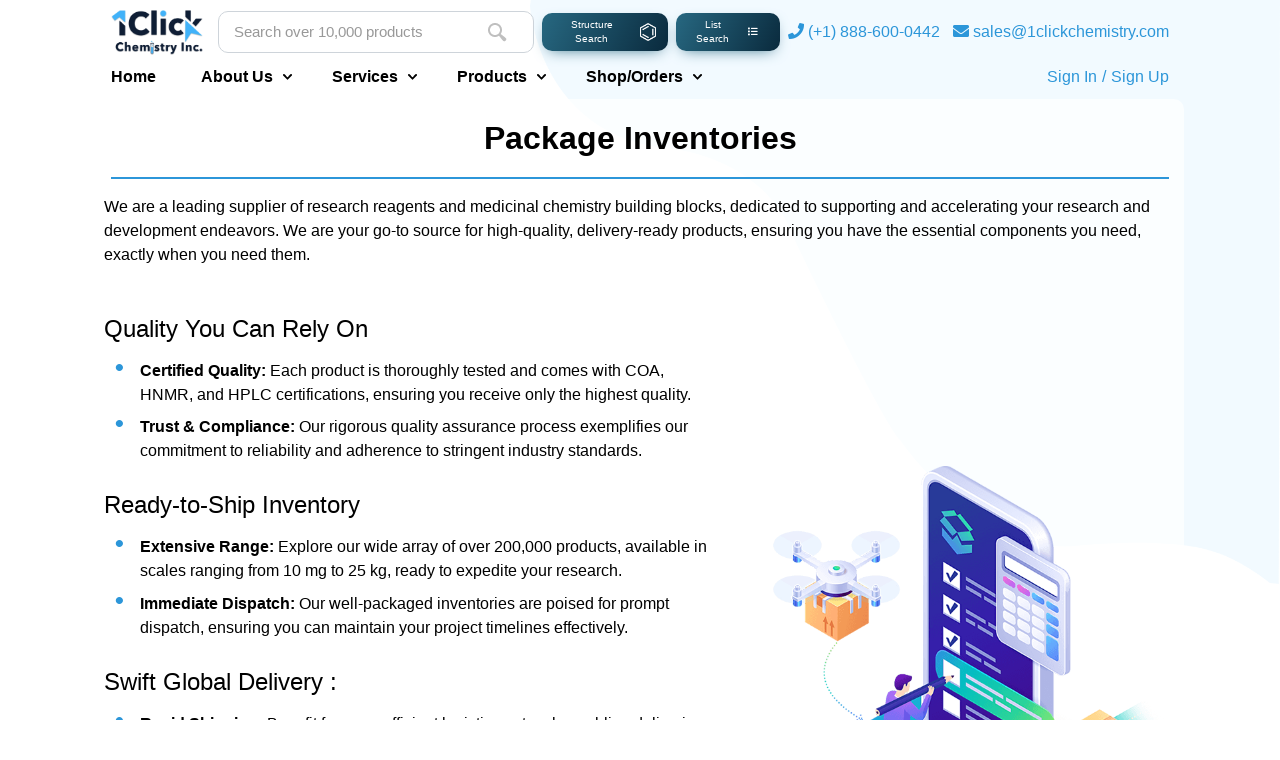

--- FILE ---
content_type: text/html; charset=utf-8
request_url: https://www.1clickchemistry.com/Package-Inventories
body_size: 4226
content:
<!DOCTYPE html><html><head><meta name="viewport" content="width=device-width"/><meta charSet="utf-8"/><script type="text/javascript">
            var _smartsupp = _smartsupp || { };
            _smartsupp.key = &#x27;79b679c2f855608b554e73feaed117c309f26405&#x27;;
            window.smartsupp||(function(d) {
              var s,c,o=smartsupp=function(){o._.push(arguments)};
              o._=[];
              s=d.getElementsByTagName(&#x27;script&#x27;)[0];
              c=d.createElement(&#x27;script&#x27;);
              c.type=&#x27;text/javascript&#x27;;
              c.charset=&#x27;utf-8&#x27;;
              c.async=true;
              c.src=&#x27;https://www.smartsuppchat.com/loader.js?&#x27;;
              s.parentNode.insertBefore(c,s);
            })(document);
          </script><noscript> Powered by <a href="https://www.smartsupp.com" rel="noreferrer" target="_blank">Smartsupp</a></noscript><script src="../static/js/jsme/jsme.nocache.js"></script><link rel="icon" type="image/png" sizes="32x32" href="/favicon.ico"/><title>Package-Inventories - 1Click</title><meta name="next-head-count" content="7"/><link rel="preload" href="/_next/static/css/425e69c24a381e06f875.css" as="style"/><link rel="stylesheet" href="/_next/static/css/425e69c24a381e06f875.css" data-n-g=""/><noscript data-n-css=""></noscript><script defer="" nomodule="" src="/_next/static/chunks/polyfills-a40ef1678bae11e696dba45124eadd70.js"></script><script defer="" src="/_next/static/chunks/4711-d458fce4f396dd8579a5.js"></script><script defer="" src="/_next/static/chunks/8966-0850f3f41f87f96ed1e8.js"></script><script defer="" src="/_next/static/chunks/574-98a50c965e3f6a326d19.js"></script><script defer="" src="/_next/static/chunks/7080-9dbbbc69b63b9c8d7fed.js"></script><script defer="" src="/_next/static/chunks/8152-ba2e5b9b8917de650d7c.js"></script><script defer="" src="/_next/static/chunks/2946.22b06b0ee99152bf4b3d.js"></script><script src="/_next/static/chunks/webpack-5907012cdb8e3cf123f2.js" defer=""></script><script src="/_next/static/chunks/framework-e12e56e0b8a76d261551.js" defer=""></script><script src="/_next/static/chunks/main-04029e4539d6cfb75066.js" defer=""></script><script src="/_next/static/chunks/pages/_app-903482274a955c8f8e3c.js" defer=""></script><script src="/_next/static/chunks/pages/services/PackageInventories-a79bb1a226b0a46187ac.js" defer=""></script><script src="/_next/static/W5vs-I5FgvBVkSx2DEeZo/_buildManifest.js" defer=""></script><script src="/_next/static/W5vs-I5FgvBVkSx2DEeZo/_ssgManifest.js" defer=""></script></head><body><div id="__next"><div><div class="main-page-section"><div><header class="site-header d-lg-none "><div class="mobile-header"><div class="mobile-header__panel"><div class="container"><div class="mobile-header__body"><div class="imag-set new-logo-img-set"><img class="img-fluid" src="../ONECLICK.png" alt="logo image"/></div><div class="search search--location--mobile-header mobile-header__search null"><div class="search__body"><div class="search__form d-flex align-items-center" action=""><input type="text" class="mobile-view-serach-input" name="searchText" placeholder="Search over 10,000 products" aria-label="Site search" autoComplete="off" value=""/><button class="icon-class"><i class="fa fa-search serach-header-icon" aria-hidden="true"></i></button><button class="icon-class new-icon-class" type="button"><i class="fa fa-times serach-header-icon" aria-hidden="true"></i></button><div class="search__border"></div></div><div class="suggestions suggestions--location--mobile-header search__suggestions"><ul class="suggestions__list"></ul></div></div></div><div class="mobile-header__indicators "><div class="indicator indicator--trigger--click indicator--mobile indicator--mobile-search d-md-none"><button type="button" class="indicator__button"><span class="indicator__area"><svg xmlns="http://www.w3.org/2000/svg" width="20" height="20"><path d="M19.2 17.8s-.2.5-.5.8c-.4.4-.9.6-.9.6s-.9.7-2.8-1.6c-1.1-1.4-2.2-2.8-3.1-3.9-1 .8-2.4 1.3-3.9 1.3-3.9 0-7-3.1-7-7s3.1-7 7-7 7 3.1 7 7c0 1.5-.5 2.9-1.3 4 1.1.8 2.5 2 4 3.1 2.3 1.7 1.5 2.7 1.5 2.7zM8 3C5.2 3 3 5.2 3 8s2.2 5 5 5 5-2.2 5-5-2.2-5-5-5z"></path></svg></span></button></div><div class="nav-panel__indicatorss"><div class="nav-panel__indicators"><ul class="nav-links__list"><div class="nav-panel__indicators"><div class="indicator indicator--trigger--click undefined indicator  "></div><div class=" indicator indicator--trigger--click undefined"><div class="indicator__dropdown"><div class="dropcart "><div class="d-flex justify-content-center p-2"> <div> <div class=" color-green h6">Empty Shopping Cart </div></div></div><div class="dropcart__totals"><table><tbody><th>No Of Products :</th><td> <!-- -->0</td><tr><th>Total</th><td>$<!-- --> <!-- -->0</td></tr></tbody></table></div><div class="dropcart__buttons"><a class="btn btn-back-reset-blue  disabled ">View Cart</a><a class="btn btn-gradient-blue  disabled">Checkout</a></div></div></div></div></div></ul></div></div></div><button class="mobile-header__menu-button"><svg xmlns="http://www.w3.org/2000/svg" width="18" height="14" fill="#fff"><path d="M0 8V6h18v2H0zm0-8h18v2H0V0zm14 14H0v-2h14v2z"></path></svg></button></div></div></div></div></header><header class="header-section "><div class="container"><div class="top-search-header"><div class="top-right-part"><div class="left-search-section"><div class="header-logo"><img src="/ONECLICK.png" class="onecimaglogo" alt="Logo Image"/></div><div class="search--location--header"><div class="form-control border-radius-30 new-adjust-searchandinput"><div class="new-search-form-width"><div class="search__form" action=""><div class="row"></div><input type="text" class="search__input " name="searchText" placeholder="Search over 10,000 products" aria-label="Site search" autoComplete="off" value=""/><button class="search__button search__button--type--submit"><svg xmlns="http://www.w3.org/2000/svg" width="20" height="20"><path d="M19.2 17.8s-.2.5-.5.8c-.4.4-.9.6-.9.6s-.9.7-2.8-1.6c-1.1-1.4-2.2-2.8-3.1-3.9-1 .8-2.4 1.3-3.9 1.3-3.9 0-7-3.1-7-7s3.1-7 7-7 7 3.1 7 7c0 1.5-.5 2.9-1.3 4 1.1.8 2.5 2 4 3.1 2.3 1.7 1.5 2.7 1.5 2.7zM8 3C5.2 3 3 5.2 3 8s2.2 5 5 5 5-2.2 5-5-2.2-5-5-5z"></path></svg></button><div class="search__border"></div></div></div><div class="suggestions suggestions--location--header search__suggestions"><ul class="suggestions__list"></ul></div></div></div><div class="section-btn-part d-flex px-2  min-width-btn-header"><button class=" btn btn-gradient-blue text-white top-search-btn-sec "><div class="d-flex align-items-center"><span class="">Structure Search </span><span class="structureSearch-icon-size"><img src="/structureSearch.png" alt="search-img"/></span></div></button><button class=" btn btn-gradient-blue text-white top-search-btn-sec ml-2"><div class="d-flex align-items-center"><span class=""> List Search </span> <span><i class="fa fa-list"></i></span></div></button></div></div><div class="right-contact-info"><div class="site-header__phone-number"><a href="tel:(+1) 888-600-0442"><i class="fa fa-phone"></i> </a><span class="font-weight-400"><a href="tel:(+1) 888-600-0442">(+1) 888-600-0442</a></span></div><div class="site-header__phone-number"><a href="mailto:sales@1clickchemistry.com"><i class="fa fa-envelope"></i> </a><span class="font-weight-400"><a href="mailto:sales@1clickchemistry.com">sales@1clickchemistry.com</a></span></div></div></div></div><div class="top-header-menu"><div class="menu-items"><div class="header-menu-signin "><div class="menu-links "><ul><li class="nav-links__item nav-links__item--with-submenu "><span class="dropdwon"><span class="comman-font-size">Home</span> </span><div class="sub-menu"><ul class=" null "></ul></div></li><li class="nav-links__item nav-links__item--with-submenu "><span class="dropdwon"><span class="comman-font-size">About Us</span><svg class="nav-links__arrow" xmlns="http://www.w3.org/2000/svg" width="9" height="6"><path d="M.2.4c.4-.4 1-.5 1.4-.1l2.9 3 2.9-3c.4-.4 1.1-.4 1.4.1.3.4.3.9-.1 1.3L4.5 6 .3 1.6C-.1 1.3-.1.7.2.4z"></path></svg> </span><div class="sub-menu"><ul class=" menu menu--layout--classNameic "><li><a href="/aboutUs">About us</a></li><li><a href="/UnderConstruction">FAQ’s</a></li><li><a href="/contact-us">Contact us</a></li><li><a href="/UnderConstruction">Careers</a></li><li><a href="/terms-conditions">Terms and Conditions</a></li><li><a href="/privacy-policy">Privacy Policy</a></li></ul></div></li><li class="nav-links__item nav-links__item--with-submenu "><span class="dropdwon"><span class="comman-font-size">Services</span><svg class="nav-links__arrow" xmlns="http://www.w3.org/2000/svg" width="9" height="6"><path d="M.2.4c.4-.4 1-.5 1.4-.1l2.9 3 2.9-3c.4-.4 1.1-.4 1.4.1.3.4.3.9-.1 1.3L4.5 6 .3 1.6C-.1 1.3-.1.7.2.4z"></path></svg> </span><div class="sub-menu"><ul class=" menu menu--layout--classNameic "><li><a href="/Custom-Synthesis">Custom Synthesis</a></li><li><a href="/R&amp;D-Services">R&amp;D Services</a></li><li><a href="/Package-Inventories">Package Inventories</a></li><li><a href="/Chemicals-Sourcing">Chemicals Sourcing</a></li><li><a href="/Chem-Informatics">Cheminformatics</a></li></ul></div></li><li class="nav-links__item nav-links__item--with-submenu "><span class="dropdwon"><span class="comman-font-size">Products</span><svg class="nav-links__arrow" xmlns="http://www.w3.org/2000/svg" width="9" height="6"><path d="M.2.4c.4-.4 1-.5 1.4-.1l2.9 3 2.9-3c.4-.4 1.1-.4 1.4.1.3.4.3.9-.1 1.3L4.5 6 .3 1.6C-.1 1.3-.1.7.2.4z"></path></svg> </span><div class="sub-menu"><ul class=" menu menu--layout--classNameic "><li><a href="/UnderConstruction">On Sale</a></li><li><a href="/Building-Blocks">Building Blocks</a></li><li><a href="/Click-Chemistry-Reagents">Click Chemistry Reagents</a></li><li><a href="/PEG-Products">PEG products</a></li><li><a href="/Amino-acids">Amino acids</a></li></ul></div></li><li class="nav-links__item nav-links__item--with-submenu "><span class="dropdwon"><span class="comman-font-size">Shop/Orders</span><svg class="nav-links__arrow" xmlns="http://www.w3.org/2000/svg" width="9" height="6"><path d="M.2.4c.4-.4 1-.5 1.4-.1l2.9 3 2.9-3c.4-.4 1.1-.4 1.4.1.3.4.3.9-.1 1.3L4.5 6 .3 1.6C-.1 1.3-.1.7.2.4z"></path></svg> </span><div class="sub-menu"><ul class=" menu menu--layout--classNameic "><li><a href="/UnderConstruction">Chemicals search</a></li><li><a href="/UnderConstruction">RFQ /Inquiry</a></li><li><a href="/UnderConstruction">Purchase process</a></li><li><a href="/UnderConstruction">Order Delivery </a></li><li><a href="/UnderConstruction">Analogs and related products</a></li></ul></div></li></ul></div><div class="nav-panel__indicators"><ul class="nav-links__list"><div class="nav-panel__indicators"><div class="indicator indicator--trigger--click undefined indicator  "></div><div class=" indicator indicator--trigger--click undefined"><div class="indicator__dropdown"><div class="dropcart "><div class="d-flex justify-content-center p-2"> <div> <div class=" color-green h6">Empty Shopping Cart </div></div></div><div class="dropcart__totals"><table><tbody><th>No Of Products :</th><td> <!-- -->0</td><tr><th>Total</th><td>$<!-- --> <!-- -->0</td></tr></tbody></table></div><div class="dropcart__buttons"><a class="btn btn-back-reset-blue  disabled ">View Cart</a><a class="btn btn-gradient-blue  disabled">Checkout</a></div></div></div></div></div></ul></div><div><ul class="profile-right-menu"><li class="nav-links__item nav-links__item--with-submenu"><a href="/login"><span>Sign In</span></a></li><div class="shlash">/</div><li class="nav-links__item nav-links__item--with-submenu"><a href="/signUp"><span>Sign Up</span></a></li></ul></div></div></div></div></div></header><div class="body-section"><div class=" "></div></div></div><footer class="site__footer"><div class="site-footer"><div class="container"><div class="site-footer__widgets"><div class="row mobile-justify-between"><div class="col-12 col-md-12 col-lg-2 text-white Footer-logo mt-5 mobile-mt-0"><img class="img-fluid" src="/ONECLICK.png" alt="Image"/></div><div class="col-sm-6 col-md-6 col-lg-2 text-white text-white mobile-mt-5"><div class="site-footer__widget footer-links"><h5 class="footer-links__title">Quick links</h5><ul class="footer-links__list"><li class="footer-links__item"><div class="footer-links__link tranzition"><i class="fa fa-caret-right" aria-hidden="true"></i> About Us</div></li><li class="footer-links__item"><div class="footer-links__link tranzition"><i class="fa fa-caret-right" aria-hidden="true"></i> Contact Us</div></li><li class="footer-links__item"><div class="footer-links__link tranzition"><i class="fa fa-caret-right" aria-hidden="true"></i> Terms &amp; Conditions</div></li><li class="footer-links__item"><div class="footer-links__link tranzition"><i class="fa fa-caret-right" aria-hidden="true"></i> Privacy Policy</div></li></ul></div></div><div class="col-sm-6 col-md-6 col-lg-2 text-white mobile-mt-5"><div class="site-footer__widget footer-links"><h5 class="footer-links__title">Our Services</h5><ul class="footer-links__list"><li class="address-sec-desc footer-links__link tranzition"><a href="/Custom-Synthesis" style="font-size:15px"><i class="fa fa-caret-right" aria-hidden="true"></i> Custom Synthesis</a></li><li class="address-sec-desc footer-links__link tranzition"><a href="/R&amp;D-Services" style="font-size:15px"><i class="fa fa-caret-right" aria-hidden="true"></i> R&amp;D Services</a></li><li class="address-sec-desc footer-links__link tranzition"><a href="/Package-Inventories" style="font-size:15px"><i class="fa fa-caret-right" aria-hidden="true"></i> Package Inventories</a></li><li class="address-sec-desc footer-links__link tranzition"><a href="/Chemicals-Sourcing" style="font-size:15px"><i class="fa fa-caret-right" aria-hidden="true"></i> Chemicals Sourcing</a></li><li class="address-sec-desc footer-links__link tranzition"><a href="/Chem-Informatics" style="font-size:15px"><i class="fa fa-caret-right" aria-hidden="true"></i> Cheminformatics</a></li></ul></div></div><div class="col-12 col-md-6 col-lg-3 text-white mobile-mt-5"><div class="site-footer__widget"><h5 class="footer-contacts__title ms-5">Contact Us</h5><ul class="footer-contacts__contacts"><a target="_blank" rel="noreferrer" href="https://www.google.com/maps/search/PO+BOX+1638,+Allen,TX+75013,+TX+75013,+USA/@33.1151501,-96.7332089,13z/data=!3m1!4b1?entry=ttu"><div class="contact-us__address footer-links__link"><span class="d-flex align-items-baseline  footer-address"><span><i class="footer-contacts__icon fas fa-globe-americas footer-icon-color"></i></span>1ClickChemistry, Inc. <br/> PO BOX 1638 <br/>Allen, TX 75013, USA</span><br/></div></a><div class="contact-us__address footer-links__link"><a href="mailto:sales@1clickchemistry.com"><span class="d-flex align-items-baseline "><span><i class="footer-contacts__icon fa fa-envelope footer-icon-color"></i></span>sales@1clickchemistry.com</span></a><br/></div><div class="contact-us__address footer-links__link"><a href="tel:(+1) 888-600-0442"><span class="d-flex align-items-baseline "><span><i class="footer-contacts__icon fa fa-phone footer-icon-color" href="tel:(+1) 888-600-0442"></i></span>(+1) 888-600-0442</span></a><br/></div></ul></div></div><div class="col-12 col-md-3 col-lg-3 text-white mobile-mt-5"><div class="site-footer__widget footer-links"><h5 class="footer-links__title">Shipping Partners</h5><ul class="footer-links__list"><li class="footer-links__item mt-3"><img class="img-fluid" src="/shipping-partners.png" alt="Image"/></li><li class="footer-links__item mt-4"><img class="img-fluid payment-img" src="/payment-partners.png" alt="Image"/></li></ul></div></div></div></div></div></div><div class="site-footer__bottom"><div class="container"><div class="bottom-footer-section"><div class="site-footer__copyright ">Copyright @ <!-- -->2026<!-- --> <a href="https://www.1clickchemistry.com" rel="noopener noreferrer" target="_blank">1ClickChemistry</a> All rights reserved.</div></div></div></div></footer></div></div></div><script id="__NEXT_DATA__" type="application/json">{"props":{"isServer":true,"initialState":{"SearchReducer":{"textSearchParams":{"pageNo":1,"pageSize":15,"orderByColumn":"ProductName","orderFlag":0,"searchText":"","searchType":""},"searchResultParams":{"pageNo":1,"pageSize":15,"orderByColumn":"ProductName","orderFlag":0,"searchText":"","productList":[],"appliedFilters":{"availabilities":[],"prices":[],"others":[]}},"searchType":"TEXT"},"ShoppingCartReducer":{"cartProductDetails":{"cartTotal":0,"cartProducts":[]},"cartProducts":{"products":[],"total":0}},"searchType":{"searchType":"TEXT"}},"initialProps":{"pageProps":{}}},"page":"/services/PackageInventories","query":{},"buildId":"W5vs-I5FgvBVkSx2DEeZo","isFallback":false,"dynamicIds":[57080,78152,62946],"appGip":true,"scriptLoader":[]}</script></body></html>

--- FILE ---
content_type: text/css; charset=utf-8
request_url: https://www.1clickchemistry.com/static/js/jsme/jsa.css
body_size: 40
content:
.gwt-DecoratedPopupPanel table,.gwt-MenuBarPopup table {
	border-collapse: separate;
	border-color: transparent;
	border-style: none;
	border-width: medium;
	table-layout: auto;
	width: auto;
	min-width: 0;
	height: auto;
	min-height: 0;
	display: inline-table;
	background-color: transparent;
	background-image: none;
	margin: 0;
	padding: 0;
	border: 0;
	outline: 0;
	font-size: 100%;
	vertical-align: baseline;
	line-height: normal;
}

.gwt-DecoratedPopupPanel td,.gwt-MenuBarPopup td {
	border-collapse: separate;
	border-color: transparent;
	border-style: none;
	border-width: medium;
	width: auto;
	min-width: 0;
	height: auto;
	min-height: 0;
	display: table-cell;
	background-color: transparent;
	background-image: none;
	margin: 0;
	padding: 0;
	border: 0;
	outline: 0;
	font-size: 100%;
	vertical-align: baseline;
	line-height: normal;
}

.gwt-DecoratedPopupPanel tr,.gwt-MenuBarPopup tr {
	/*border-collapse: separate;*/
	border-color: transparent;
	border-style: none;
	border-width: medium;
	width: auto;
	min-width: 0;
	display:table-row;
	height: auto;
	min-height: 0;
	background-color: transparent;
	background-image: none;
	margin: 0;
	padding: 0;
	border: 0;
	outline: 0;
	font-size: 100%;
	vertical-align: baseline;
	line-height: normal;
}

.gwt-DecoratedPopupPanel tbody,.gwt-MenuBarPopup tbody {
	border-collapse: separate;
	border-color: transparent;
	border-style: none;
	border-width: medium;
	width: auto;
	min-width: 0;
	height: auto;
	min-height: 0;
	background-color: transparent;
	background-image: none;
	margin: 0;
	padding: 0;
	border: 0;
	outline: 0;
	font-size: 100%;
	vertical-align: baseline;
	line-height: normal;
}


.jsa-resetTable {
	border-collapse: separate;
	border-color: transparent;
	border-style: none;
	border-width: medium;
	table-layout: auto;
	width: auto;
	min-width: 0;
	height: auto;
	min-height: 0;
	display: inline-table;
	background-color: transparent;
	background-image: none;
	margin: 0;
	padding: 0;
	border: 0;
	outline: 0;
	font-size: 100%;
	vertical-align: baseline;
	line-height: normal;
}

.jsa-resetTable  td {
	border-collapse: separate;
	border-color: transparent;
	border-style: none;
	border-width: medium;
	table-layout: auto;
	display: table-cell;
	width: auto;
	min-width: 0;
	height: auto;
	min-height: 0;
	background-color: transparent;
	background-image: none;
	margin: 0;
	padding: 0;
	border: 0;
	outline: 0;
	font-size: 100%;
	vertical-align: baseline;
	line-height: normal;
}

.jsa-resetTable tr { 
	/*border-collapse: separate;*/
	border-color: transparent;
	border-style: none;
	border-width: medium;
	width: auto;
	min-width: 0;
	display:table-row;
	height: auto;
	min-height: 0;
	background-color: transparent;
	background-image: none;
	margin: 0;
	padding: 0;
	border: 0;
	outline: 0;
	font-size: 100%;
	vertical-align: baseline;
	line-height: normal;
}

.jsa-resetDiv {
	text-align:left;
	border-color: transparent;
	border-style: none;
	border-width: medium;
	width: auto;
	min-width: 0;
	display:inline;
	height: auto;
	min-height: 0;
	background-color: transparent;
	background-image: none;
	margin: 0;
	padding: 0;
	border: 0;
	outline: 0;
	font-size: 100%;
	vertical-align: baseline;
	line-height: normal;	
}




--- FILE ---
content_type: application/javascript; charset=utf-8
request_url: https://www.1clickchemistry.com/static/js/jsme/62544EDDCBF8607DE3A1D9F57FD643BC.cache.js
body_size: 84273
content:
jsme.onScriptDownloaded(['var $wnd = $wnd || window.parent;var __gwtModuleFunction = $wnd.jsme;var $sendStats = __gwtModuleFunction.__sendStats;$sendStats(\'moduleStartup\', \'moduleEvalStart\');var $gwt_version = "2.5.1";var $strongName = \'62544EDDCBF8607DE3A1D9F57FD643BC\';var $doc = $wnd.document;function __gwtStartLoadingFragment(frag) {var fragFile = \'deferredjs/\' + $strongName + \'/\' + frag + \'.cache.js\';return __gwtModuleFunction.__startLoadingFragment(fragFile);}function __gwtInstallCode(code) {return __gwtModuleFunction.__installRunAsyncCode(code);}var $stats = $wnd.__gwtStatsEvent ? function(a) {return $wnd.__gwtStatsEvent(a);} : null;var $sessionId = $wnd.__gwtStatsSessionId ? $wnd.__gwtStatsSessionId : null;var j="",aa="\\n",ba="\\n \\n",m=" ",ca=" of ",da=\'"\',fa=\'" \',ga=\'" height="\',ha=\'" y="\',ia=\'">\',ka="#",ma="$MOL\\n",na="&",oa="&amp;",pa="&gt;",qa="&lt;",ra="\'",sa="(",ua=")",va="*",xa="+",ya=",",za=", ",Aa="-",Ba="-C#C-Me",Da="-C#CH",Ea="-C#N",Fa="-C(=O)N",Ga="-C(=O)OH",Ia="-C(=O)OMe",Ja="-CCl3",Ka="-CF3",La="-CMe3",Oa="-NC=O",Pa="-NH-SO2-Me",Qa="-NMe2",Ra="-NO2",Sa="-OC(=O)Me",Ta="-SO2-NH2",Ua="-SO3H",Va="-selected",Wa=".",Xa="...",Ya="/",Za="/>",$a="0",ab="0px",bb="1",cb="100%",db="1px",eb="2",jb=\n"3",kb=":",lb=": ",mb=";",ob="<",pb="<\/g>",qb="=",sb=">",tb="?",ub="@",vb="A",wb="B",xb="BODY",zb="Br",Ab="C",Bb="CSS1Compat",Cb="Center",Eb="Cl",Fb="Class$",Gb="Copy as ",Hb="Dialog",Ib="F",Jb=\'For input string: "\',Kb="H",Lb="Helvetica",Mb="I",Ob="Internal index set to null.",Pb="JME 2015-05-07 ",Qb="JSME",Rb="JavaScript",Sb="M  END\\n",Tb="M  V30 ",Ub="MOL n. ",Vb="N",Xb="NA",Yb="No more molecules in SDF buffer",Zb="Null widget handle. If you are creating a composite, ensure that initWidget() has been called.",\n$b="O",ac="P",bc="R",cc="RXN",dc="S",ec="SDFstack",fc="SMILES",gc="Se",hc="Si",ic="Style names cannot be empty",kc="X",lc="[",mc="[object Array]",nc="\\\\",oc="\\\\.",pc="]",qc="__gwtex_wrap",rc="a",sc="absolute",tc="addBond",uc="addGroup",vc="addRing",wc="addTemplate",xc="alert",yc="alertdialog",Bc="align",Cc="antialias",Dc="application",Ec="article",Fc="auto",Gc="banner",Hc="begin",Ic="black",Jc="blur",Kc="bolder",Lc="boolean",Rc="border",Sc="border-left-width",Tc="border-top-width",Uc="bottom",Vc=\n"button",Wc="cellPadding",Xc="cellSpacing",Yc="center",Zc="change",$c="checkbox",hd="className",id="clear",jd="click",kd="click marked atom to delete mark",ld="clip",md="code",nd="colSpan",od="columnheader",pd="combobox",qd="complementary",rd="contentinfo",sd="contextmenu",td="cursor",ud="dblclick",vd="definition",xd="delAtom",yd="delBond",Dd="depict",Ed="dialog",Fd="directory",Gd="display",Hd="div",Id="document",Jd="download",Kd="dragend",Ld="dragenter",Md="dragover",Nd="dragstart",Od="drop",Pd=\n"end_gesture",Qd="error",Rd="false",Sd="fixed",Td="focus",Ud="fontFamily",Vd="fontSize",Wd="fontStyle",Xd="fontWeight",Yd="form",Zd="function",$d="g",ae="gesturechange",be="gestureend",ie="gesturestart",je="google",ke="grid",le="gridcell",me="group",ne="gwt-MenuBar",oe="gwt-MenuBarPopup",pe="head",qe="heading",re="height",se="hidden",te="id",ue="img",ve="is_touch_supported",we="italic",xe="java.vm.name",ye="jsa-resetDiv",ze="keydown",Ae="keypress",Be="keyup",Ce="left",De="leftoversDownload",Ee="link",\nFe="list",Ge="listbox",He="listitem",Ie="load",Je="log",Ke="main",Le="marquee",Me="math",Ne="menu",Oe="menuPopup",We="menubar",Xe="menuitem",Ye="menuitemcheckbox",Ze="menuitemradio",$e="middle",af="mousedown",bf="mousemove",cf="mouseout",df="mouseover",ef="mouseup",ff="mousewheel",gf="move",hf="msie",jf="multipart",kf="n",lf="name",mf="navigation",nf="nodepict",of="none",pf="noreaction",qf="note",rf="nowrap",sf="null",tf="number",uf="object",vf="offsetHeight",wf="offsetWidth",xf="ontouchstart",yf=\n"opera",zf="option",Af="outline",Bf="overflow",Cf="padding",Df="paste",Ef="popupContent",Ff="position",Gf="presentation",Hf="progressbar",Pf="px",Qf="px, ",Rf="px;",Sf="radio",Tf="radiogroup",Uf="reaction",Vf="rect(0px, 0px, 0px, 0px)",Wf="region",Xf="right",Yf="role",Zf="rotation",$f="row",ag="rowgroup",bg="rowheader",cg="rtl",dg="runAsyncCallback",eg="s",fg="safari",gg="scale100",hg="scrollbar",ig="se",jg="search",kg="separator",lg="serif",mg="setAtom",ng="setBondDouble",og=\'shape-rendering="crispEdges"\',\npg="slider",qg="span",rg="spinbutton",sg="status",tg="string",ug="subMenuIcon-selected",vg="tab",wg="table",xg="tablist",yg="tabpanel",zg="tbody",Ag="td",Bg="text",Cg="textAlign",Dg="textbox",Eg="timer",Fg="title",Gg="toolbar",Hg="tooltip",Ig="top",Jg="touchcancel",Mg="touchend",Og="touchmove",Pg="touchstart",Qg="tr",Rg="tree",Sg="treegrid",Tg="treeitem",Ug="true",Vg="value",Wg="verticalAlign",Xg="visibility",Yg="visible",Zg="whiteSpace",$g="width",ah="x",bh="zIndex",ch="|",_,dh={l:4194303,m:4194303,\nh:1048575},eh={l:0,m:0,h:0},fh={l:1,m:0,h:0},gh={l:2,m:0,h:0},hh={l:3,m:0,h:0},ih={l:4,m:0,h:0},jh={l:8,m:0,h:0},kh={l:10,m:0,h:0},lh={l:16,m:0,h:0},mh={l:32,m:0,h:0},nh={l:64,m:0,h:0},oh={l:128,m:0,h:0},ph={l:256,m:0,h:0},qh={l:512,m:0,h:0},rh={l:1024,m:0,h:0},sh={l:2048,m:0,h:0},th={l:8192,m:0,h:0},uh={l:16384,m:0,h:0},vh={l:32768,m:0,h:0},wh={l:65536,m:0,h:0},xh={l:131072,m:0,h:0},yh={l:262144,m:0,h:0},zh={l:524288,m:0,h:0},Ah={},Bh={94:1},Ch={18:1},Dh={39:1,73:1,77:1,79:1},Eh={7:1},Fh={73:1,80:1,\n88:1},Gh={9:1,11:1,73:1,77:1,79:1},Hh={55:1,73:1},Ih={17:1,41:1},Jh={52:1,73:1},Kh={48:1,49:1,55:1,67:1,73:1},Lh={72:1,73:1,76:1},Mh={42:1,73:1,80:1,87:1,88:1},Nh={16:1,18:1,26:1,31:1,34:1,38:1,40:1},Oh={43:1,48:1,49:1,55:1,63:1,67:1,69:1,73:1},Ph={31:1,38:1},Qh={90:1},Rh={73:1,80:1,82:1,87:1,88:1},Sh={24:1},Th={6:1},Uh={16:1,18:1,26:1,30:1,31:1,32:1,34:1,38:1,40:1},Vh={16:1,18:1,26:1,31:1,32:1,34:1,38:1,40:1},Wh={92:1},bi={10:1,11:1,73:1,77:1,79:1},ci={73:1,76:1,91:1},di={108:1},ei={13:1,73:1,77:1,\n79:1},fi={15:1},gi={11:1,14:1,73:1,77:1,79:1},hi={25:1},ii={73:1},ji={75:1},ki={73:1,76:1,90:1},li={},mi={2:1},ni={91:1},oi={73:1,76:1},pi={73:1,80:1,87:1,88:1},qi={11:1,12:1,73:1,77:1,79:1},o={73:1,76:1,86:1},ri={22:1,73:1},si={48:1,55:1,67:1,73:1},ti={73:1,90:1};function r(a,b,c){var d=Ah[a];d&&!d.cZ?_=d.prototype:(!d&&(d=Ah[a]=function(){}),_=d.prototype=0>b?{}:new Ah[b],_.cM=c);for(var e=3;e<arguments.length;++e)arguments[e].prototype=_;d.cZ&&(_.cZ=d.cZ,d.cZ=null)}function s(){}r(1,-1,li);\n_.eQ=ui;_.hC=vi;_.tS=function(){var a=this.cZ.c+ub,b;b=this.hC();var c,d,e;c=t(wi,oi,-1,8,1);d=(xi(),yi);e=7;if(0<=b)for(;15<b;)c[e--]=d[b&15],b>>=4;else for(;0<e;)c[e--]=d[b&15],b>>=4;c[e]=d[b&15];b=c.slice(e,8);b=String.fromCharCode.apply(null,b);return a+b};_.toString=function(){return this.tS()};_.tM=s;function zi(a){a.p&&(a.v=a.q,a.o=null,a.p=!1,a.q=!1,a.r&&(a.r.Pc(),a.r=null),a.Jc())}function Ai(a,b){var c=Bi();zi(a);a.p=!0;a.q=!1;a.n=b;a.u=c;a.o=null;++a.s;Ci(a.k,Bi())}\nfunction Di(a,b){var c,d;c=a.s;d=b>=a.u+a.n;if(a.q&&!d)return d=(b-a.u)/a.n,a.Mc((1+Math.cos(3.141592653589793+3.141592653589793*d))/2),a.p&&a.s==c;if(!a.q&&b>=a.u&&(a.q=!0,a.Lc(),!(a.p&&a.s==c)))return!1;return d?(a.p=!1,a.q=!1,a.Kc(),!1):!0}r(18,1,{});_.Jc=function(){this.v&&this.Kc()};_.Kc=function(){this.Mc((1+Math.cos(6.283185307179586))/2)};_.Lc=function(){this.Mc((1+Math.cos(3.141592653589793))/2)};_.n=-1;_.o=null;_.p=!1;_.q=!1;_.r=null;_.s=-1;_.t=null;_.u=-1;_.v=!1;\nfunction Ci(a,b){Di(a.a,b)?a.a.r=a.a.t.Oc(a.a.k,a.a.o):a.a.r=null}function Ei(a){this.a=a}r(19,1,{},Ei);_.Nc=function(a){Ci(this,a)};_.a=null;r(20,1,{});r(21,1,mi);function Fi(){Fi=s;var a;(a=new Gi)&&(a.Qc()||(a=new Hi));Ii=a}r(22,20,{});var Ii=null;function Hi(){this.a=new Ji;this.b=new Ki(this)}r(23,22,{},Hi);_.Qc=function(){return!0};_.Oc=function(a){a=new Li(this,a);Mi(this.a,a);1==this.a.c&&Ni(this.b,16);return a};function Oi(){Oi=s;Pi=new Ji;var a=new Qi;Ri();Si(Ti?Ti:Ti=new Ui,a)}\nfunction Vi(a){a.b?$wnd.clearInterval(a.c):$wnd.clearTimeout(a.c);Wi(Pi,a)}function Ni(a,b){if(0>b)throw new Xi("must be non-negative");a.b?$wnd.clearInterval(a.c):$wnd.clearTimeout(a.c);Wi(Pi,a);a.b=!1;a.c=Yi(a,b);Mi(Pi,a)}function Yi(a,b){return $wnd.setTimeout(x(function(){a.Rc()}),b)}r(25,1,{});_.Rc=function(){this.b||Wi(Pi,this);this.Sc()};_.b=!1;_.c=0;var Pi;function Ki(a){Oi();this.a=a}r(24,25,{},Ki);\n_.Sc=function(){var a=this.a,b,c,d,e,f;b=t(Zi,o,3,a.a.c,0);b=$i(a.a,b);c=new aj;for(e=0,f=b.length;e<f;++e)d=b[e],Wi(a.a,d),Ci(d.a,c.a);0<a.a.c&&Ni(a.b,bj(5,16-(Bi()-c.a)))};_.a=null;function Li(a,b){this.b=a;this.a=b}r(26,21,{2:1,3:1},Li);_.Pc=function(){var a=this.b;Wi(a.a,this);0==a.a.c&&Vi(a.b)};_.a=null;_.b=null;function cj(a,b){var c=x(function(){var b=Bi();a.Nc(b)});return $wnd.webkitRequestAnimationFrame(c,b)}function Gi(){}r(27,22,{},Gi);\n_.Qc=function(){return!(!$wnd.webkitRequestAnimationFrame||!$wnd.webkitCancelRequestAnimationFrame)};_.Oc=function(a,b){var c;c=cj(a,b);return new dj(c)};function dj(a){this.a=a}r(28,21,mi,dj);_.Pc=function(){$wnd.webkitCancelRequestAnimationFrame(this.a)};_.a=0;r(30,1,{});_.a=null;function ej(){this.a=xc}r(29,30,{},ej);function fj(){this.a=yc}r(31,30,{},fj);function gj(){this.a=Dc}r(32,30,{},gj);r(34,1,{});_.a=null;function hj(a){this.a=a}r(33,34,{},hj);function ij(){this.a=Ec}r(35,30,{},ij);\nfunction jj(){this.a=Gc}r(36,30,{},jj);function kj(){this.a=Vc}r(37,30,{},kj);function lj(){this.a=$c}r(38,30,{},lj);function mj(){this.a=od}r(39,30,{},mj);function nj(){this.a=pd}r(40,30,{},nj);function oj(){this.a=qd}r(41,30,{},oj);function pj(){this.a=rd}r(42,30,{},pj);function qj(){this.a=vd}r(43,30,{},qj);function rj(){this.a=Ed}r(44,30,{},rj);function sj(){this.a=Fd}r(45,30,{},sj);function tj(){this.a=Id}r(46,30,{},tj);function uj(){this.a=Yd}r(47,30,{},uj);function vj(){this.a=ke}\nr(48,30,{},vj);function wj(){this.a=le}r(49,30,{},wj);function xj(){this.a=me}r(50,30,{},xj);function yj(){this.a=qe}r(51,30,{},yj);function zj(a){this.a=a.id}r(52,1,{4:1,5:1},zj);_.a=null;function Aj(){this.a=ue}r(53,30,{},Aj);function Bj(){this.a=Ee}r(54,30,{},Bj);function Cj(){this.a=Fe}r(55,30,{},Cj);function Dj(){this.a=Ge}r(56,30,{},Dj);function Ej(){this.a=He}r(57,30,{},Ej);function Fj(){this.a=Je}r(58,30,{},Fj);function Gj(){this.a=Ke}r(59,30,{},Gj);function Hj(){this.a=Le}r(60,30,{},Hj);\nfunction Ij(){this.a=Me}r(61,30,{},Ij);function Jj(){this.a=Ne}r(62,30,{},Jj);function Kj(){this.a=We}r(63,30,{},Kj);function Lj(){this.a=Xe}r(64,30,{},Lj);function Mj(){this.a=Ye}r(65,30,{},Mj);function Nj(){this.a=Ze}r(66,30,{},Nj);function Oj(){this.a=mf}r(67,30,{},Oj);function Pj(){this.a=qf}r(68,30,{},Pj);function Qj(){this.a=zf}r(69,30,{},Qj);function Rj(){this.a=Gf}r(70,30,{},Rj);r(71,34,{},function(a){this.a=a});function Sj(){this.a=Hf}r(72,30,{},Sj);\nfunction Tj(){Tj=s;Uj=new hj("aria-activedescendant")}var Uj;function Vj(){this.a=Sf}r(74,30,{},Vj);function Wj(){this.a=Tf}r(75,30,{},Wj);function Xj(){this.a=Wf}r(76,30,{},Xj);\nfunction Yj(){Yj=s;Zj=new fj;$j=new ej;ak=new gj;bk=new ij;ck=new jj;dk=new kj;ek=new lj;fk=new mj;gk=new nj;hk=new oj;ik=new pj;jk=new qj;kk=new rj;lk=new sj;mk=new tj;nk=new uj;ok=new wj;pk=new vj;qk=new xj;rk=new yj;sk=new Aj;tk=new Bj;uk=new Dj;Hk=new Ej;Ik=new Cj;Jk=new Fj;Kk=new Gj;Lk=new Hj;Mk=new Ij;Nk=new Kj;Ok=new Mj;Pk=new Nj;Qk=new Lj;Rk=new Jj;Sk=new Oj;Tk=new Pj;Uk=new Qj;Vk=new Rj;Wk=new Sj;Xk=new Wj;Yk=new Vj;Zk=new Xj;$k=new al;bl=new cl;dl=new fl;gl=new hl;il=new jl;kl=new ll;ml=\nnew nl;ol=new pl;ql=new rl;sl=new tl;ul=new vl;wl=new xl;yl=new zl;Al=new Bl;Cl=new Dl;El=new Fl;Gl=new Hl;Il=new Jl;Kl=new Ll;A=new Ml;B(A,Wf,Zk);B(A,xc,$j);B(A,Ed,kk);B(A,yc,Zj);B(A,Dc,ak);B(A,Id,mk);B(A,Ec,bk);B(A,Gc,ck);B(A,Vc,dk);B(A,$c,ek);B(A,le,ok);B(A,od,fk);B(A,me,qk);B(A,pd,gk);B(A,qd,hk);B(A,rd,ik);B(A,vd,jk);B(A,Fe,Ik);B(A,Fd,lk);B(A,Yd,nk);B(A,ke,pk);B(A,qe,rk);B(A,ue,sk);B(A,Ee,tk);B(A,Ge,uk);B(A,He,Hk);B(A,Je,Jk);B(A,Ke,Kk);B(A,Le,Lk);B(A,Me,Mk);B(A,Ne,Rk);B(A,We,Nk);B(A,Xe,Qk);B(A,\nYe,Ok);B(A,zf,Uk);B(A,Sf,Yk);B(A,Ze,Pk);B(A,mf,Sk);B(A,qf,Tk);B(A,Gf,Vk);B(A,Hf,Wk);B(A,Tf,Xk);B(A,$f,dl);B(A,ag,$k);B(A,bg,bl);B(A,jg,il);B(A,kg,kl);B(A,hg,gl);B(A,pg,ml);B(A,rg,ol);B(A,sg,ql);B(A,vg,wl);B(A,xg,sl);B(A,yg,ul);B(A,Dg,yl);B(A,Eg,Al);B(A,Gg,Cl);B(A,Hg,El);B(A,Rg,Kl);B(A,Sg,Gl);B(A,Tg,Il)}var $j,Zj,ak,bk,ck,dk,ek,fk,gk,hk,ik,jk,kk,lk,mk,nk,pk,ok,qk,rk,sk,tk,Ik,uk,Hk,Jk,Kk,Lk,Mk,Rk,Nk,Qk,Ok,Pk,Sk,Tk,Uk,Vk,Wk,Yk,Xk,Zk,A,dl,$k,bl,gl,il,kl,ml,ol,ql,wl,sl,ul,yl,Al,Cl,El,Kl,Gl,Il;\nfunction fl(){this.a=$f}r(78,30,{},fl);function al(){this.a=ag}r(79,30,{},al);function cl(){this.a=bg}r(80,30,{},cl);function hl(){this.a=hg}r(81,30,{},hl);function jl(){this.a=jg}r(82,30,{},jl);function ll(){this.a=kg}r(83,30,{},ll);function nl(){this.a=pg}r(84,30,{},nl);function pl(){this.a=rg}r(85,30,{},pl);function rl(){this.a=sg}r(86,30,{},rl);function xl(){this.a=vg}r(87,30,{},xl);function tl(){this.a=xg}r(88,30,{},tl);function vl(){this.a=yg}r(89,30,{},vl);function zl(){this.a=Dg}\nr(90,30,{},zl);function Bl(){this.a=Eg}r(91,30,{},Bl);function Dl(){this.a=Gg}r(92,30,{},Dl);function Fl(){this.a=Hg}r(93,30,{},Fl);function Ll(){this.a=Rg}r(94,30,{},Ll);function Hl(){this.a=Sg}r(95,30,{},Hl);function Jl(){this.a=Tg}r(96,30,{},Jl);function Nl(a){var b,c,d;d=new Ol;for(c=a;c;)b=c.Vc(),c!=a&&(d.a.a+="Caused by: "),Pl(d,c.cZ.c),d.a.a+=lb,Ql(d.a,null==b?"(No exception detail)":b),d.a.a+=aa,c=c.e}function Rl(a){var b;b=a.cZ.c;a=a.Vc();return null!=a?b+lb+a:b}r(100,1,{73:1,88:1});\n_.Vc=function(){return this.f};_.tS=function(){return Rl(this)};_.e=null;_.f=null;function Sl(a){this.f=a}r(99,100,Fh,Sl);function Tl(a){this.f=a}function Ul(a,b){this.e=b;this.f=a}r(98,99,pi,Tl,Ul);r(97,98,pi,function(a){this.f=a});function aj(){this.a=Bi()}function Bi(){return(new Date).getTime()}r(101,1,{},aj);function Vl(a){this.b=a;this.a=j}r(103,98,pi,Vl);\n_.Vc=function(){if(null==this.c){this.d=null==this.b?sf:Wl(this.b)?null==this.b?null:this.b.name:D(this.b,1)?"String":Xl(this.b).c;this.a=this.a+lb+(Wl(this.b)?null==this.b?null:this.b.message:this.b+j);var a;if(Wl(this.b)){a=this.b;var b=j,c;for(c in a)if(c!=lf&&"message"!=c&&"toString"!=c)try{b+="\\n "+c+lb+a[c]}catch(d){}a=b}else a=j;this.c=sa+this.d+") "+a+this.a}return this.c};_.a=j;_.b=null;_.c=null;_.d=null;function Yl(a,b){return Zl(a)?a.eQ(b):a===b}function Xl(a){return Zl(a)?a.cZ:$l}\nfunction am(a){return Zl(a)?a.hC():bm(a)}\nfunction cm(){var a;cm=s;dm=(a="\\\\u0000,\\\\u0001,\\\\u0002,\\\\u0003,\\\\u0004,\\\\u0005,\\\\u0006,\\\\u0007,\\\\b,\\\\t,\\\\n,\\\\u000B,\\\\f,\\\\r,\\\\u000E,\\\\u000F,\\\\u0010,\\\\u0011,\\\\u0012,\\\\u0013,\\\\u0014,\\\\u0015,\\\\u0016,\\\\u0017,\\\\u0018,\\\\u0019,\\\\u001A,\\\\u001B,\\\\u001C,\\\\u001D,\\\\u001E,\\\\u001F".split(","),a[34]=\'\\\\"\',a[92]="\\\\\\\\",a[173]="\\\\u00ad",a[1536]="\\\\u0600",a[1537]="\\\\u0601",a[1538]="\\\\u0602",a[1539]="\\\\u0603",a[1757]="\\\\u06dd",a[1807]="\\\\u070f",a[6068]="\\\\u17b4",a[6069]="\\\\u17b5",a[8203]="\\\\u200b",a[8204]="\\\\u200c",\na[8205]="\\\\u200d",a[8206]="\\\\u200e",a[8207]="\\\\u200f",a[8232]="\\\\u2028",a[8233]="\\\\u2029",a[8234]="\\\\u202a",a[8235]="\\\\u202b",a[8236]="\\\\u202c",a[8237]="\\\\u202d",a[8238]="\\\\u202e",a[8288]="\\\\u2060",a[8289]="\\\\u2061",a[8290]="\\\\u2062",a[8291]="\\\\u2063",a[8292]="\\\\u2064",a[8298]="\\\\u206a",a[8299]="\\\\u206b",a[8300]="\\\\u206c",a[8301]="\\\\u206d",a[8302]="\\\\u206e",a[8303]="\\\\u206f",a[65279]="\\\\ufeff",a[65529]="\\\\ufff9",a[65530]="\\\\ufffa",a[65531]="\\\\ufffb",a)}\nfunction em(a){cm();a=a.replace(/[\\x00-\\x1f\\xad\\u0600-\\u0603\\u06dd\\u070f\\u17b4\\u17b5\\u200b-\\u200f\\u2028-\\u202e\\u2060-\\u2064\\u206a-\\u206f\\ufeff\\ufff9-\\ufffb"\\\\]/g,function(a){var c;return c=dm[a.charCodeAt(0)],null==c?a:c});return da+a+da}var dm;r(110,1,{});function fm(){fm=s}\nfunction gm(a,b,c){function d(){a.onerror=a.onreadystatechange=a.onload=function(){};c&&a.parentNode.removeChild(a)}fm();a.onload=x(function(){d();b&&b.Uc()});a.onerror=x(function(){d();b&&b.Tc()});a.onreadystatechange=x(function(){("complete"==a.readyState||"loaded"==a.readyState)&&a.onload()})}function hm(a){var b,c,d;b=(fm(),window).document;c=(d=b.createElement("script"),d.type="text/javascript",d);(a.a||a.b)&&gm(c,a.a,a.b);a=a.c;fm();c.src=a;b.getElementsByTagName(pe)[0].appendChild(c)}\nfunction im(a,b){a.a=b;return a}function jm(a){a.b=!0;return a}function km(a){this.c=a}r(112,1,{},km);_.a=null;_.b=!1;_.c=null;function lm(){lm=s;mm=new nm(6,F(om,Lh,-1,[]),new pm)}function qm(a,b){var c,d,e,f;if(b==a.f)return!0;for(d=a.c,e=0,f=d.length;e<f;++e)if(c=d[e],c==b)return!0;return!1}\nfunction rm(a,b){a.b=b;if($stats){var c=sm(b==a.f?De:Jd+b,Hc,b);$stats(c)}var d=a.e,c=new tm(a,b),e,f;f=um(b,c);null!=f&&(d=(e=d.a[b]?d.a[b]:0,d.a[b]=e+1,e),0<d&&(e=-1!=f.indexOf(tb)?38:63,f+=String.fromCharCode(e)+"manualRetry="+d),c=new vm(f,c,b),wm(c.b,c),hm(im(jm((fm(),new km(c.f))),new xm(c))))}\nfunction ym(a){if(!(0<=a.b)){var b,c,d,e;if(!a.j){a.j=new zm(a.c.length+1);for(c=a.c,d=0,e=c.length;d<e;++d){b=c[d];var f=a.j;f.a[f.c++]=b}c=a.j;d=a.f;c.a[c.c++]=d}for(;0<a.k.c-a.k.b&&a.d[a.k.a[a.k.b]];)c=a.k.a[a.k.b++],c<a.i.length&&Am(a.i,c,null);a:{c=a.i;for(d=0;d<c.length;++d)if(c[d]){c=!1;break a}c=!0}c||(0<a.j.c-a.j.b?rm(a,a.j.a[a.j.b]):0<a.k.c-a.k.b&&rm(a,a.k.a[a.k.b++]))}}\nfunction nm(a,b,c){this.f=a;this.c=b;this.e=c;a+=1;this.a=t(Bm,o,86,a,0);this.k=new zm(a);this.d=t(Cm,oi,-1,a,2);this.i=t(Dm,o,7,a,0)}function Em(a,b){lm();var c=mm,d;c.d[a]?b.Xc():(d=c.a[a],null==d&&(d=Am(c.a,a,t(Fm,o,6,0,0))),Am(d,d.length,b),c.i[a]||(Am(c.i,a,new Gm(c,a)),qm(c,a)||(d=c.k,d.a[d.c++]=a),ym(c)))}r(113,1,{},nm);_.a=null;_.b=-1;_.c=null;_.d=null;_.e=null;_.f=0;_.i=null;_.j=null;_.k=null;var mm;function Gm(a,b){this.a=a;this.b=b}r(114,1,Eh,Gm);\n_.Zc=function(a){var b,c,d,e;e=this.a.a[this.b];if(null!=e){Am(this.a.a,this.b,null);for(c=0,d=e.length;c<d;++c)b=e[c],b.Wc(a)}};_.a=null;_.b=0;function zm(a){this.a=t(om,Lh,-1,a,1)}r(115,1,{},zm);_.a=null;_.b=0;_.c=0;function Hm(a){this.f="Download of "+a+" failed with status 404(Script Tag Failure - no status available)"}r(116,98,pi,Hm);function Im(a,b,c){this.e=c;this.f="Install of "+a+" failed with text "+b}r(117,98,pi,Im);\nfunction Jm(a,b){var c,d,e,f,g;if(a.b.b==a.a){f=a.b.i;a.b.i=t(Dm,o,7,a.b.f+1,0);d=a.b.k;d.b=0;d.c=0;a.b.b=-1;g=null;for(d=0,e=f.length;d<e;++d)if(c=f[d])try{c.Zc(b)}catch(l){if(l=Km(l),D(l,87))g=c=l;else throw l;}if(g)throw g;}}function tm(a,b){this.b=a;this.a=b}r(118,1,Eh,tm);_.Zc=function(a){Jm(this,a)};_.a=0;_.b=null;function sm(a,b,c){a={moduleName:$moduleName,sessionId:$sessionId,subSystem:"runAsync",evtGroup:a,millis:(new Date).getTime(),type:b};0<=c&&(a.fragment=c);return a}\nfunction bm(a){return a.$H||(a.$H=++Lm)}function Mm(){return($wnd||self)["__gwtDevModeHook:"+$moduleName+":moduleBase"]||$moduleBase}function Nm(){return $wnd.setTimeout(function(){0!=Om&&(Om=0);Pm=-1},10)}var Om=0,Lm=0,Qm=0,Pm=-1;function um(a,b){return __gwtStartLoadingFragment(a,x(function(a){b.Zc(a)}))}r(121,1,{});\nfunction Rm(a,b,c){if(c&&(++a.e,a.e<=a.c)){b=-1!=a.d.indexOf(tb)?38:63;a.f=a.d+String.fromCharCode(b)+"autoRetry="+a.e;wm(a.b,a);hm(im(jm((fm(),new km(a.f))),new xm(a)));return}Jm(a.a,b)}function vm(a,b,c){this.d=this.f=a;this.a=b;this.c=3;this.e=0;this.b=c}r(123,1,{},vm);_.a=null;_.b=0;_.c=0;_.d=null;_.e=0;_.f=null;function Sm(){Sm=s;Tm=new Um}function Vm(a,b){a.a=Wm(a.a,[b,!1]);a.j||(a.j=!0,!a.e&&(a.e=new Xm(a)),Ym(a.e,1),!a.i&&(a.i=new Zm(a)),Ym(a.i,50))}function Um(){}\nfunction $m(a){return a.Yc()}function Wm(a,b){!a&&(a=[]);a[a.length]=b;return a}function an(a,b){var c,d,e;for(c=0,d=a.length;c<d;++c){e=a[c];try{e[1]?e[0].Yc()&&(b=Wm(b,e)):e[0].Ic()}catch(f){if(f=Km(f),!D(f,88))throw f;}}return b}function Ym(a,b){Sm();$wnd.setTimeout(function(){x($m)(a)&&$wnd.setTimeout(arguments.callee,b)},b)}r(124,110,{},Um);_.a=null;_.b=null;_.c=null;_.d=!1;_.e=null;_.f=null;_.i=null;_.j=!1;var Tm;function Xm(a){this.a=a}r(125,1,{},Xm);\n_.Yc=function(){this.a.d=!0;var a=this.a,b;a.a&&(b=a.a,a.a=null,!a.f&&(a.f=[]),an(b,a.f));if(a.f){b=a.f;var c,d,e,f,g,l;g=b.length;if(0==g)b=null;else{c=!1;for(d=new aj;100>Bi()-d.a;){e=!1;for(f=0;f<g;++f)if(l=b[f])e=!0,l[0].Yc()||(b[f]=null,c=!0);if(!e)break}if(c){c=[];for(f=0;f<g;++f)b[f]&&(c[c.length]=b[f]);b=0==c.length?null:c}}a.f=b}this.a.d=!1;return this.a.j=!!this.a.a||!!this.a.f};_.a=null;function Zm(a){this.a=a}r(126,1,{},Zm);_.Yc=function(){this.a.d&&Ym(this.a.e,1);return this.a.j};\n_.a=null;function pm(){this.a=[]}function bn(a){cn(a.b)&&Rm(a,new Hm(a.f),!0)}function cn(a){if(!__gwtModuleFunction[dg+a])return!1;delete __gwtModuleFunction[dg+a];return!0}function wm(a,b){__gwtModuleFunction[dg+a]=x(function(a){if(cn(b.b)){var d,e;try{__gwtInstallCode(a)}catch(f){if(f=Km(f),D(f,87))d=f,e=a,null!=a&&200<a.length&&(e=a.substr(0,200)+Xa),Rm(b,new Im(b.f,e,d),!1);else throw f;}}})}r(128,121,{},pm);function xm(a){this.a=a}r(129,1,{},xm);_.Tc=function(){bn(this.a)};_.Uc=function(){bn(this.a)};\n_.a=null;r(131,1,{});function Ql(a,b){a.a+=b}function dn(){}r(132,131,{},dn);_.a=j;function en(a,b){return parseInt(a[b])||0}function fn(a,b){return null==a[b]?null:""+a[b]}function gn(a){a.draggable=Ug;a.style.webkitUserDrag="element"}function hn(a,b){var c,d,e;for(c=a.indexOf(b);-1!=c;){if(0==c||32==a.charCodeAt(c-1))if(d=c+b.length,e=a.length,d==e||d<e&&32==a.charCodeAt(d))break;c=a.indexOf(b,c+1)}return c}function jn(a){var b=$doc.createElement("INPUT");b.type=a;return b}\nfunction kn(a){for(a=a.firstChild;a&&1!=a.nodeType;)a=a.nextSibling;return a}function ln(a){a=a.parentNode;(!a||1!=a.nodeType)&&(a=null);return a}function mn(a){a=a.button;return 1==a?4:2==a?2:1}\nfunction nn(a){var b;if(b=a.getBoundingClientRect&&a.getBoundingClientRect())a=b.left+on(a.ownerDocument.body);else if(null==a.offsetLeft)a=0;else{b=0;var c=a.ownerDocument,d=a.parentNode;if(d)for(;d.offsetParent;)b-=d.scrollLeft,c.defaultView.getComputedStyle(d,j).getPropertyValue("direction")==cg&&(b+=d.scrollWidth-d.clientWidth),d=d.parentNode;for(;a;){b+=a.offsetLeft;if(c.defaultView.getComputedStyle(a,j)[Ff]==Sd){b+=c.body.scrollLeft;break}(d=a.offsetParent)&&$wnd.devicePixelRatio&&(b+=parseInt(c.defaultView.getComputedStyle(d,\nj).getPropertyValue(Sc)));if(d&&d.tagName==xb&&a.style.position==sc)break;a=d}a=b}return a}\nfunction pn(a){var b;if(b=a.getBoundingClientRect&&a.getBoundingClientRect())a=b.top+(a.ownerDocument.body.scrollTop||0);else if(null==a.offsetTop)a=0;else{b=0;var c=a.ownerDocument,d=a.parentNode;if(d)for(;d.offsetParent;)b-=d.scrollTop,d=d.parentNode;for(;a;){b+=a.offsetTop;if(c.defaultView.getComputedStyle(a,j)[Ff]==Sd){b+=c.body.scrollTop;break}(d=a.offsetParent)&&$wnd.devicePixelRatio&&(b+=parseInt(c.defaultView.getComputedStyle(d,j).getPropertyValue(Tc)));if(d&&d.tagName==xb&&a.style.position==\nsc)break;a=d}a=b}return a}function on(a){return a.ownerDocument.defaultView.getComputedStyle(a,j).direction==cg?(a.scrollLeft||0)-((a.scrollWidth||0)-a.clientWidth):a.scrollLeft||0}function qn(a){(a=a.target)&&3==a.nodeType&&(a=a.parentNode);return a}function rn(){var a=$doc;!a.gwt_uid&&(a.gwt_uid=1);return"gwt-uid-"+a.gwt_uid++}function sn(){var a=$doc;return(G(a.compatMode,Bb)?a.documentElement:a.body).clientHeight}\nfunction tn(){var a=$doc;return(G(a.compatMode,Bb)?a.documentElement:a.body).clientWidth}r(157,1,{73:1,77:1,79:1});_.eQ=ui;_.hC=vi;_.tS=function(){return j+this.b};_.b=0;function un(){un=s;vn=new wn;xn=new yn;zn=new An;Bn=new Cn;Dn=new En;Fn=new Gn;Hn=new In;Yn=new Zn;$n=new ao;bo=new co;eo=new fo;go=new ho;io=new jo;ko=new lo;mo=new no;oo=new po;qo=new ro;so=new to;uo=F(vo,o,9,[vn,xn,zn,Bn,Dn,Fn,Hn,Yn,$n,bo,eo,go,io,ko,mo,oo,qo,so])}r(163,157,Gh);\nvar uo,xn,qo,zn,vn,Fn,oo,Dn,Hn,Yn,$n,Bn,so,bo,eo,go,ko,mo,io;function wn(){this.b=0}r(164,163,Gh,wn);function co(){this.b=9}r(165,163,Gh,co);function fo(){this.b=10}r(166,163,Gh,fo);function ho(){this.b=11}r(167,163,Gh,ho);function jo(){this.b=12}r(168,163,Gh,jo);function lo(){this.b=13}r(169,163,Gh,lo);function no(){this.b=14}r(170,163,Gh,no);function po(){this.b=15}r(171,163,Gh,po);function ro(){this.b=16}r(172,163,Gh,ro);function to(){this.b=17}r(173,163,Gh,to);function yn(){this.b=1}\nr(174,163,Gh,yn);function An(){this.b=2}r(175,163,Gh,An);function Cn(){this.b=3}r(176,163,Gh,Cn);function En(){this.b=4}r(177,163,Gh,En);function Gn(){this.b=5}r(178,163,Gh,Gn);function In(){this.b=6}r(179,163,Gh,In);function Zn(){this.b=7}r(180,163,Gh,Zn);function ao(){this.b=8}r(181,163,Gh,ao);function wo(){wo=s;xo=new yo;zo=new Ao;Bo=new Co;Do=new Eo;Fo=F(Go,o,10,[xo,zo,Bo,Do])}r(182,157,bi);var Fo,zo,Bo,Do,xo;function yo(){this.b=0}r(183,182,bi,yo);function Ao(){this.b=1}r(184,182,bi,Ao);\nfunction Co(){this.b=2}r(185,182,bi,Co);function Eo(){this.b=3}r(186,182,bi,Eo);function Ho(){Ho=s;Io=new Jo;Ko=new Lo;Mo=new No;Oo=new Po;Qo=F(Ro,o,12,[Io,Ko,Mo,Oo])}r(187,157,qi);var Qo,Io,Ko,Mo,Oo;function Jo(){this.b=0}r(188,187,qi,Jo);function Lo(){this.b=1}r(189,187,qi,Lo);function No(){this.b=2}r(190,187,qi,No);function Po(){this.b=3}r(191,187,qi,Po);\nfunction So(){So=s;To=new Uo;Vo=new Wo;Xo=new Yo;Zo=new $o;ap=new bp;cp=new dp;ep=new fp;gp=new hp;ip=new jp;kp=F(lp,o,13,[To,Vo,Xo,Zo,ap,cp,ep,gp,ip])}r(192,157,ei);var kp,gp,Xo,Zo,ep,ip,cp,Vo,ap,To;function Uo(){this.b=0}r(193,192,ei,Uo);function Wo(){this.b=1}r(194,192,ei,Wo);function Yo(){this.b=2}r(195,192,ei,Yo);function $o(){this.b=3}r(196,192,ei,$o);function bp(){this.b=4}r(197,192,ei,bp);function dp(){this.b=5}r(198,192,ei,dp);function fp(){this.b=6}r(199,192,ei,fp);\nfunction hp(){this.b=7}r(200,192,ei,hp);function jp(){this.b=8}r(201,192,ei,jp);function mp(){mp=s;np=new op;pp=new qp;rp=new sp;tp=new up;vp=new wp;xp=new yp;zp=new Ap;Bp=new Cp;Dp=F(Ep,o,14,[np,pp,rp,tp,vp,xp,zp,Bp])}r(202,157,gi);var Dp,np,zp,xp,pp,rp,Bp,vp,tp;function op(){this.b=0}r(203,202,gi,op);function qp(){this.b=1}r(204,202,gi,qp);function sp(){this.b=2}r(205,202,gi,sp);function up(){this.b=3}r(206,202,gi,up);function wp(){this.b=4}r(207,202,gi,wp);function yp(){this.b=5}r(208,202,gi,yp);\nfunction Ap(){this.b=6}r(209,202,gi,Ap);function Cp(){this.b=7}r(210,202,gi,Cp);function Fp(){Fp=s;Gp=[];Hp=[];Ip=[]}var Gp,Hp,Ip;function Jp(){Jp=s;Kp=new Lp}function Mp(a){var b;b=$doc.createElement("style");b.language="text/css";b.textContent=a||j;return b}function Np(a){var b;a.a||(b=$doc.getElementsByTagName(pe)[0],a.a=b);return a.a}function Lp(){}r(213,1,{},Lp);_.a=null;var Kp;r(225,1,{});_.tS=function(){return"An event type"};_.f=null;r(224,225,{});_.ad=function(){this.e=!1;this.f=null};\n_.e=!1;r(223,224,{});_._c=function(){return this.bd()};_.a=null;var Op=_.b=null;function Pp(){Pp=s;Qp=new Rp(Jc,new Sp)}function Sp(){}r(222,223,{},Sp);_.$c=function(a){a.cd(this)};_.bd=function(){return Qp};var Qp;r(229,223,fi);function Tp(a,b){return(a.a.clientX||0)-nn(b)+on(b)+on(b.ownerDocument.body)}function Up(a,b){return(a.a.clientY||0)-pn(b)+(b.scrollTop||0)+(b.ownerDocument.body.scrollTop||0)}function Vp(a){var b;return(b=a.b)?Tp(a,b):a.a.clientX||0}\nfunction Wp(a){var b;return(b=a.b)?Up(a,b):a.a.clientY||0}r(228,229,fi);function Xp(){Xp=s;Yp=new Rp(jd,new Zp)}function Zp(){}r(227,228,fi,Zp);_.$c=function(a){a.ed(this)};_.bd=function(){return Yp};var Yp;function $p(){$p=s;aq=new Rp(sd,new bq)}function bq(){}r(230,223,{},bq);_.$c=function(){this.a.preventDefault();this.a.stopPropagation()};_.bd=function(){return aq};var aq;r(233,1,{41:1});_.hC=cq;_.tS=function(){return"Event type"};var dq=_.c=0;function Ui(){this.c=++dq}r(232,233,Ih,Ui);\nfunction Rp(a,b){this.c=++dq;this.a=b;!Op&&(Op=new eq);Op.a[a]=this;this.b=a}r(231,232,Ih,Rp);_.a=null;_.b=null;r(235,223,{});function fq(){fq=s;gq=new Rp(Kd,new hq)}function iq(a){a.a.stopPropagation();a.a.preventDefault()}function hq(){}r(236,235,{},hq);_.$c=function(){iq(this)};_.bd=function(){return gq};var gq;function jq(){jq=s;kq=new Rp(Ld,new lq)}function lq(){}r(237,235,{},lq);_.$c=function(){iq(this)};_.bd=function(){return kq};var kq;function mq(){mq=s;nq=new Rp(Md,new oq)}\nfunction oq(){}r(238,235,{},oq);_.$c=function(){iq(this)};_.bd=function(){return nq};var nq;function pq(){pq=s;qq=new Rp(Nd,new rq)}function rq(){}r(239,235,{},rq);_.$c=function(a){a=sq(a.a,!1);(this.a.dataTransfer||null).setData(Bg,a)};_.bd=function(){return qq};var qq;function tq(){tq=s;uq=new Rp(Od,new vq)}function vq(){}r(240,235,{},vq);\n_.$c=function(a){var b,c,d,e;this.a.stopPropagation();this.a.preventDefault();d=(this.a.dataTransfer||null).files;e=0;a:for(;e<d.length;++e){if(0<a.a.d&&e>=a.a.d)break a;b=d[e];c=new FileReader;wq(c,a.a.b);1==a.a.c&&c.readAsText(b)}0==d.length&&(b=(this.a.dataTransfer||null).getData(Bg),a.a.b.ff(b))};_.bd=function(){return uq};var uq;function xq(){xq=s;yq=new Rp(ae,new zq)}function zq(){}r(242,223,{},zq);\n_.$c=function(a){var b,c;b=this.a.rotation;c=this.a.scale;a.a.e&&(0!=b&&a.a.b.b!=b&&(a.a.b.b=b,a.a.b.a=null,Aq(a.a.e,a.a.b)&&this.a.preventDefault()),a.a.d=!0);a.a.f&&(1!=c&&a.a.b.c!=c&&(a.a.b.a=null,a.a.b.c=c,Bq(a.a.f,a.a.b)&&this.a.preventDefault()),a.a.d=!0)};_.bd=function(){return yq};var yq;function Cq(){Cq=s;Dq=new Rp(be,new Eq)}function Eq(){}r(243,223,{},Eq);_.$c=function(a){a.a.a&&(a.a.b.a=null,Fq(a.a.a,a.a.b))};_.bd=function(){return Dq};var Dq;function Gq(){Gq=s;Hq=new Rp(ie,new Iq)}\nfunction Iq(){}r(244,223,{},Iq);_.$c=function(){this.a.preventDefault()};_.bd=function(){return Hq};var Hq;r(246,223,{});r(245,246,{});function Jq(){Jq=s;Kq=new Rp(ze,new Lq)}function Lq(){}r(247,245,{},Lq);\n_.$c=function(a){var b,c;c=this.a.keyCode||0;0<=c&&c<(Mq(),Nq).length&&-999!=(Mq(),Nq)[c]&&(c=(Mq(),Nq)[c]);b=new Oq(null,c,null);if(this.a.ctrlKey||this.a.shiftKey||this.a.metaKey||this.a.altKey)this.a.ctrlKey&&(b.e|=2),this.a.altKey&&(b.e|=8),this.a.metaKey&&(b.e|=4),this.a.shiftKey&&(b.e|=1);a:{var a=a.a.c,d,e;a.tb=!1;if(!a.G||a.H){a.tb=!0;a.R=j;e=0;d=8==b.e;b=0!=(b.e&2);switch(c){case 99:case 67:b?Pq(sq(a,!1)):e=301;break;case 118:case 86:b&&a.Eb&&Qq(a.B,(!a.Fb&&(a.Fb=new Rq(a)),a.Fb));break;\ncase 110:case 78:e=401;break;case 111:case 79:e=501;break;case 115:case 83:e=601;break;case 112:case 80:e=1101;break;case 102:case 70:e=701;break;case 108:case 76:e=801;break;case 98:case 66:e=901;break;case 105:case 73:e=1001;break;case 120:case 88:a.ac&&(Sq(a,fn((Tq(),Uq).rc.a.pb,Vg)),e=1201,a.j=18);break;case 104:case 72:a.tb=!0;a.R=Kb;e=1300;break;case 114:case 82:a.tb=!0;a.R="-R";e=1301;break;case 116:case 84:701==a.i?(e=236,a.tb=!0,a.R=Ka):801==a.i?(e=237,a.tb=!0,a.R=Ja):(e=233,a.tb=!0,a.R=\n"-tBu");break;case 121:case 89:b?e=111:(e=234,a.tb=!0,a.R=Ra);break;case 122:case 90:b?e=110:(e=239,a.tb=!0,a.R=Ua);break;case 97:case 65:e=235;a.tb=!0;a.R="-COOH";break;case 101:case 69:e=238;a.tb=!0;a.R=Da;break;case 117:case 85:e=110;break;case 113:case 81:e=242;a.tb=!0;a.R=Ea;break;case 103:b=!0;break a;case 27:e=202;break;case 45:701==a.i?(e=254,a.tb=!0,a.R="-F"):801==a.i?(e=255,a.tb=!0,a.R="-Cl"):901==a.i?(e=256,a.tb=!0,a.R="-Br"):1001==a.i?(e=257,a.tb=!0,a.R="-I"):501==a.i?(e=259,a.tb=!0,a.R=\n"-OH"):401==a.i?(e=258,a.tb=!0,a.R="-NH2"):e=202;break;case 61:501==a.i?(e=250,a.tb=!0,a.R="=O"):e=203;break;case 35:e=204;break;case 48:105==a.i?Vq(a,0):d?(e=223,a.tb=!0,a.R="-3-Furyl"):(e=221,a.tb=!0,a.R="-Furyl");break;case 49:105==a.i?Vq(a,1):1301==a.i?(a.tb=!0,a.R="-R1",e=1302):e=209;break;case 50:105==a.i&&Vq(a,2);1301==a.i&&(a.tb=!0,a.R="-R2",e=1303);break;case 51:105==a.i?Vq(a,3):1301==a.i?(a.tb=!0,a.R="-R3",e=1304):e=206;break;case 52:105==a.i?Vq(a,4):1301==a.i?(a.tb=!0,a.R="-R4",e=1305):\ne=207;break;case 53:105==a.i?Vq(a,5):1301==a.i?(a.tb=!0,a.R="-R5",e=1306):e=208;break;case 54:105==a.i?Vq(a,6):1301==a.i?(a.tb=!0,a.R="-R6",e=1307):e=210;break;case 55:105==a.i?Vq(a,7):1301==a.i?(a.tb=!0,a.R="-R7",e=1308):e=211;break;case 56:105==a.i?Vq(a,8):1301==a.i?(a.tb=!0,a.R="-R8",e=1309):e=212;break;case 57:105==a.i?Vq(a,9):1301==a.i?(a.tb=!0,a.R="-R9",e=1310):(a.tb=!0,a.R="9 ring",e=229);break;case 100:case 68:case 8:case 127:e=104;break;case 32:e=205;break;case 109:case 77:case 1002:e=151;\nbreak;case 119:case 87:case 1003:e=152}Wq(a,e)}b=!0}b&&this.a.preventDefault()};_.bd=function(){return Kq};var Kq;function Xq(){Xq=s;Yq=new Rp(af,new Zq)}function Zq(){}r(248,228,fi,Zq);_.$c=function(a){a.Ec(this)};_.bd=function(){return Yq};var Yq;function $q(){$q=s;ar=new Rp(bf,new br)}function br(){}r(249,228,fi,br);_.$c=function(a){a.Fc(this)};_.bd=function(){return ar};var ar;function cr(){cr=s;dr=new Rp(cf,new er)}function er(){}r(250,228,fi,er);_.$c=function(a){a.Gc(this)};_.bd=function(){return dr};\nvar dr;function fr(){fr=s;gr=new Rp(df,new hr)}function hr(){}r(251,228,fi,hr);_.$c=function(a){var b;b=this.a;Vm((Sm(),Tm),new ir(a,a.b,b))};_.bd=function(){return gr};var gr;function jr(){jr=s;kr=new Rp(ef,new lr)}function lr(){}r(252,228,fi,lr);_.$c=function(a){a.Hc(this)};_.bd=function(){return kr};var kr;function eq(){this.a={}}r(253,1,{},eq);_.a=null;r(256,229,fi);var mr=null;function nr(){nr=s;or=new Rp(Jg,new pr)}function pr(){}r(255,256,fi,pr);_.$c=qr;_.bd=function(){return or};var or;\nfunction rr(){rr=s;sr=new Rp(Mg,new tr)}function tr(){}r(257,256,fi,tr);_.$c=qr;_.bd=function(){return sr};var sr;function ur(){var a;this.a=(a=document.createElement(Hd),a.setAttribute(xf,"return;"),typeof a.ontouchstart==Zd)}r(258,1,{},ur);function vr(){vr=s;wr=new Rp(Og,new xr)}function xr(){}r(259,256,fi,xr);_.$c=function(a){var b=a.a;if(a=a.a.n)yr(b,this),a.Eg(b.b);b.d=!0};_.bd=function(){return wr};var wr;function zr(){zr=s;Ar=new Rp(Pg,new Br)}function Br(){}r(260,256,fi,Br);\n_.$c=function(a){yr(a.a,this)&&(a.a.j&&Cr(a.a.j,a.a.b)?a.a.d=!0:(this.a.preventDefault(),Ni(a.a.c,750),a.a.d=!1))};_.bd=function(){return Ar};var Ar;function Dr(a,b){this.a=b;this.b=a}function Er(a,b,c){Ti&&(b=new Dr(b,c),a.sd(b))}r(261,224,{},Dr);_.$c=function(a){a.od(this)};_._c=function(){return Ti};_.a=!1;var Ti=_.b=null;function Fr(){}function Gr(a){var b;Hr&&(b=new Fr,a.sd(b))}r(263,224,{},Fr);_.$c=function(a){a.qd(this)};_._c=function(){return Hr};var Hr=null;function Ir(){}r(265,224,{},Ir);\n_.$c=function(a){a.a.W&&a.a.be()};_._c=function(){return Jr};var Jr=null;function Kr(a,b,c){a=a.a;if(!b)throw new Lr("Cannot add a handler with a null type");if(!c)throw new Lr("Cannot add a null handler");0<a.b?Mr(a,new Nr(a,b,c)):Or(a,b,null,c);return new Pr(new Qr(a,b,c))}\nfunction Rr(a,b){var c;!b.e||b.ad();c=b.f;b.f=a.b;try{var d=a.a,e,f,g,l,h;if(!b)throw new Lr("Cannot fire null event");try{++d.b;l=Sr(d,b._c(),null);e=null;for(h=d.c?l.wg(l.bf()):l.vg();d.c?h.yg():h.vd();){g=d.c?h.zg():h.wd();try{b.$c(g)}catch(n){if(n=Km(n),D(n,88))f=n,!e&&(e=new Tr),Ur(e,f);else throw n;}}if(e)throw new Vr(e);}finally{if(--d.b,0==d.b){var q,v;if(d.a)try{for(v=new Wr(d.a);v.b<v.d.bf();)q=Xr(v),q.Ic()}finally{d.a=null}}}}catch(u){u=Km(u);if(D(u,42))throw new Yr(u.a);throw u;}finally{null==\nc?(b.e=!0,b.f=null):b.f=c}}function Zr(a){$r.call(this,a,!1)}function $r(a,b){this.a=new as(b);this.b=a}r(266,1,Ch,Zr,$r);_.sd=function(a){Rr(this,a)};_.a=null;_.b=null;r(269,1,{});function Mr(a,b){!a.a&&(a.a=new Ji);Mi(a.a,b)}function Or(a,b,c,d){var e;e=bs(a.d,b);e||(e=new Ml,B(a.d,b,e));a=e.Ze(c);a||(a=new Ji,e._e(c,a));a.ng(d)}function cs(a,b,c,d){var e,f;e=Sr(a,b,c);e.pg(d)&&e.$e()&&(f=bs(a.d,b),f.af(c),f.$e()&&ds(a.d,b))}\nfunction Sr(a,b,c){a=bs(a.d,b);if(!a)return es(),es(),fs;c=a.Ze(c);return!c?(es(),es(),fs):c}r(268,269,{});_.a=null;_.b=0;_.c=!1;function as(a){this.d=new Ml;this.c=a}r(267,268,{},as);function Pr(a){this.a=a}r(270,1,{},Pr);_.a=null;function Vr(a){Ul.call(this,gs(a),hs(a));this.a=a}function hs(a){a=a.Wd();return!a.vd()?null:a.wd()}\nfunction gs(a){var b,c,d;b=a.bf();if(0==b)return null;b=new is(1==b?"Exception caught: ":b+" exceptions caught: ");c=!0;for(d=a.Wd();d.vd();)a=d.wd(),c?c=!1:b.a.a+="; ",Pl(b,a.Vc());return b.a.a}r(272,98,Mh,Vr);_.a=null;function Yr(a){Vr.call(this,a)}r(271,272,Mh,Yr);r(273,1,{},function(){});function js(){}function ks(a,b){var c=Array(b);if(3==a)for(var d=0;d<b;++d){var e={};e.l=e.m=e.h=0;c[d]=e}else if(0<a){e=[null,0,!1][a];for(d=0;d<b;++d)c[d]=e}return c}\nfunction t(a,b,c,d,e){d=ks(e,d);F(a,b,c,d);return d}function ls(a,b,c,d,e,f,g){var l,h,n;h=d[e];l=e==f-1;n=ks(l?g:0,h);F(a[e],b[e],c[e],n);if(!l){++e;for(l=0;l<h;++l)n[l]=ls(a,b,c,d,e,f,g)}return n}function F(a,b,c,d){ms();var e=ns,f=os;ms();for(var g=0,l=e.length;g<l;++g)d[e[g]]=f[g];d.cZ=a;d.cM=b;d.qI=c;return d}\nfunction Am(a,b,c){if(null!=c){if(0<a.qI&&(!c.cM||!c.cM[a.qI]))throw new ps;if(-1==a.qI&&(c.tM==s||c.cM&&c.cM[1]))throw new ps;if(-1>a.qI&&(c.tM==s||c.cM&&c.cM[1])&&(!c.cM||!c.cM[-a.qI]))throw new ps;}return a[b]=c}r(276,1,{},js);_.qI=0;function ms(){ms=s;ns=[];os=[];var a=new js,b=ns,c=os,d=0,e,f;for(f in a)if(e=a[f])b[d]=f,c[d]=e,++d}var ns,os;function D(a,b){return null!=a&&a.cM&&!!a.cM[b]}function Wl(a){return null!=a&&a.tM!=s&&!(a.cM&&a.cM[1])}function Zl(a){return a.tM==s||a.cM&&!!a.cM[1]}\nfunction qs(a){return null==a?null:a}function I(a){return~~Math.max(Math.min(a,2147483647),-2147483648)}var rs=-1;\nfunction ss(){var a;$stats&&ts("com.google.gwt.useragent.client.UserAgentAsserter");a=navigator.userAgent.toLowerCase();if(-1!=a.indexOf(yf))a=yf;else if(-1!=a.indexOf("webkit"))a=fg;else if(-1!=a.indexOf(hf)&&9<=$doc.documentMode)a="ie9";else if(-1!=a.indexOf(hf)&&8<=$doc.documentMode)a="ie8";else{var b;var c=/msie ([0-9]+)\\.([0-9]+)/.exec(a);c&&3==c.length&&(b=6E3<=1E3*parseInt(c[1])+parseInt(c[2]));a=b?"ie6":-1!=a.indexOf("gecko")?"gecko1_8":"unknown"}G(fg,a)||$wnd.alert("ERROR: Possible problem with your *.gwt.xml module file.\\nThe compile time user.agent value (safari) does not match the runtime user.agent value ("+\na+"). Expect more errors.\\n");$stats&&ts("com.google.gwt.user.client.DocumentModeAsserter");b=$doc.compatMode;a=F(us,o,1,[Bb]);for(c=0;c<a.length&&!G(a[c],b);++c);$stats&&ts("com.allen_sauer.gwt.dnd.client.util.DragEntryPoint");$wnd.$GWT_DND_VERSION="3.0.0";Fp();Ip.unshift("HTML{margin:0 !important;border:none !important;}.dragdrop-handle{cursor:move;user-select:none;-khtml-user-select:none;-moz-user-select:none;}.GBVTBU-BB{zoom:1;}.dragdrop-dragging{zoom:normal;}.GBVTBU-BI{border:1px dashed #1e90ff;margin:0 !important;zoom:1;z-index:100;}.dragdrop-flow-panel-positioner{color:#1e90ff;display:inline;text-align:center;vertical-align:middle;}.dragdrop-proxy{background-color:#7af;}.dragdrop-selected,.dragdrop-dragging,.dragdrop-proxy{filter:alpha(opacity \\\\= 30);opacity:0.3;}.dragdrop-movable-panel{z-index:200;margin:0 !important;border:none !important;}");\nFp();0!=Ip.length&&(a=Ip.join(j),b=(Jp(),Kp),a=Mp(a),Np(b).insertBefore(a,b.a.firstChild),Ip.length=0);0!=Gp.length&&(a=Gp.join(j),b=(Jp(),Kp),a=Mp(a),Np(b).appendChild(a),Gp.length=0);0!=Hp.length&&(a=Hp.join(j),b=(Jp(),Kp),a=Mp(a),Np(b).appendChild(a),Hp.length=0);$stats&&ts("export.client.JSME_export");new vs;new ws;0<xs(null)?Vm((Sm(),Tm),new ys):zs()}function Km(a){return D(a,88)?a:new Vl(a)}function As(a){return Bs(a&4194303,~~a>>22&4194303,0>a?1048575:0)}\nfunction Cs(a){return Bs(a.l,a.m,a.h)}function Bs(a,b,c){return _=new Ds,_.l=a,_.m=b,_.h=c,_}\nfunction Es(a,b){var c,d,e,f,g;if(0==b.l&&0==b.m&&0==b.h)throw new Fs;if(0==a.l&&0==a.m&&0==a.h)return Gs=Bs(0,0,0),Bs(0,0,0);if(524288==b.h&&0==b.m&&0==b.l)return c=a,524288==c.h&&0==c.m&&0==c.l?(Gs=Bs(0,0,0),c=Cs((Hs(),Is))):(Gs=Bs(c.l,c.m,c.h),c=Bs(0,0,0)),c;g=!1;0!=~~b.h>>19&&(b=Js(b),g=!0);e=b.l;0!=(e&e-1)?f=-1:(d=b.m,0!=(d&d-1)?f=-1:(c=b.h,f=0!=(c&c-1)||0==c&&0==d&&0==e?-1:0==c&&0==d&&0!=e?Ks(e):0==c&&0!=d&&0==e?Ks(d)+22:0!=c&&0==d&&0==e?Ks(c)+44:-1));c=d=e=!1;if(524288==a.h&&0==a.m&&0==a.l)if(e=\nd=!0,-1==f)a=Cs((Hs(),Ls)),c=!0,g=!g;else return c=Ms(a,f),g&&Ns(c),Gs=Bs(0,0,0),c;else 0!=~~a.h>>19&&(e=!0,a=Js(a),c=!0,g=!g);if(-1!=f){c=a;d=f;f=g;g=e;e=Ms(c,d);f&&Ns(e);var l;22>=d?(f=c.l&(1<<d)-1,l=c=0):44>=d?(f=c.l,l=c.m&(1<<d-22)-1,c=0):(f=c.l,l=c.m,c=c.h&(1<<d-44)-1);c=Bs(f,l,c);g?Gs=Js(c):Gs=Bs(c.l,c.m,c.h);return e}if(!Os(a,b))return e?Gs=Js(a):Gs=Bs(a.l,a.m,a.h),Bs(0,0,0);c=c?a:Bs(a.l,a.m,a.h);var h,n,q,v;f=Ps(b)-Ps(c);h=f&63;22>h?(l=b.l<<h,n=b.m<<h|~~b.l>>22-h,h=b.h<<h|~~b.m>>22-h):44>\nh?(l=0,n=b.l<<h-22,h=b.m<<h-22|~~b.l>>44-h):(n=l=0,h=b.l<<h-44);l=Bs(l&4194303,n&4194303,h&1048575);for(n=Bs(0,0,0);0<=f;){h=c;var u=v=q=void 0,u=h.h-l.h;0>u?h=!1:(q=h.l-l.l,v=h.m-l.m+(~~q>>22),u+=~~v>>22,0>u?h=!1:(h.l=q&4194303,h.m=v&4194303,h.h=u&1048575,h=!0));if(h&&(22>f?n.l|=1<<f:44>f?n.m|=1<<f-22:n.h|=1<<f-44,0==c.l&&0==c.m&&0==c.h))break;h=l.m;q=l.h;v=l.l;l.h=~~q>>>1;l.m=~~h>>>1|(q&1)<<21;l.l=~~v>>>1|(h&1)<<21;--f}g&&Ns(n);e?(Gs=Js(c),d&&(Gs=Qs(Gs,(Hs(),Is)))):Gs=Bs(c.l,c.m,c.h);return n}\nfunction Ns(a){var b,c,d;b=~a.l+1&4194303;c=~a.m+(0==b?1:0)&4194303;d=~a.h+(0==b&&0==c?1:0)&1048575;a.l=b;a.m=c;a.h=d}function Ps(a){var b;b=Rs(a.h);return 32==b?(b=Rs(a.m),32==b?Rs(a.l)+32:b+20-10):b-12}var Gs=null;function Ss(a,b){return a.l==b.l&&a.m==b.m&&a.h==b.h}\nfunction K(a){var b,c,d;if(isNaN(a))return Hs(),Ts;if(-9223372036854775E3>a)return Hs(),Us;if(9223372036854775E3<=a)return Hs(),Ls;d=!1;0>a&&(d=!0,a=-a);c=0;17592186044416<=a&&(c=I(a/17592186044416),a-=17592186044416*c);b=0;4194304<=a&&(b=I(a/4194304),a-=4194304*b);a=I(a);b=Bs(a,b,c);d&&Ns(b);return b}function Vs(a){var b,c;return-129<a&&128>a?(b=a+128,null==Ws&&(Ws=t(Xs,o,20,256,0)),c=Ws[b],!c&&(c=Ws[b]=As(a)),c):As(a)}\nfunction Ys(a){var b=eh,c,d;c=~~a.h>>19;d=~~b.h>>19;return 0==c?0!=d||a.h>b.h||a.h==b.h&&a.m>b.m||a.h==b.h&&a.m==b.m&&a.l>b.l:!(0==d||a.h<b.h||a.h==b.h&&a.m<b.m||a.h==b.h&&a.m==b.m&&a.l<=b.l)}function Os(a,b){var c,d;c=~~a.h>>19;d=~~b.h>>19;return 0==c?0!=d||a.h>b.h||a.h==b.h&&a.m>b.m||a.h==b.h&&a.m==b.m&&a.l>=b.l:!(0==d||a.h<b.h||a.h==b.h&&a.m<b.m||a.h==b.h&&a.m==b.m&&a.l<b.l)}\nfunction Zs(a,b){var c,d,e,f,g,l,h,n,q,v,u,w,y,E;c=a.l&8191;d=~~a.l>>13|(a.m&15)<<9;e=~~a.m>>4&8191;f=~~a.m>>17|(a.h&255)<<5;g=~~(a.h&1048320)>>8;l=b.l&8191;h=~~b.l>>13|(b.m&15)<<9;n=~~b.m>>4&8191;q=~~b.m>>17|(b.h&255)<<5;v=~~(b.h&1048320)>>8;u=c*l;y=d*l;w=e*l;E=f*l;g*=l;0!=h&&(y+=c*h,w+=d*h,E+=e*h,g+=f*h);0!=n&&(w+=c*n,E+=d*n,g+=e*n);0!=q&&(E+=c*q,g+=d*q);0!=v&&(g+=c*v);c=(u&4194303)+((y&511)<<13);u=(~~u>>22)+(~~y>>9)+((w&262143)<<4)+((E&31)<<17)+(~~c>>22);w=(~~w>>18)+(~~E>>5)+((g&4095)<<8)+(~~u>>\n22);return Bs(c&4194303,u&4194303,w&1048575)}function Js(a){var b,c;b=~a.l+1&4194303;c=~a.m+(0==b?1:0)&4194303;return Bs(b,c,~a.h+(0==b&&0==c?1:0)&1048575)}function Ms(a,b){var c,d,e,b=b&63;c=a.h;(d=0!=(c&524288))&&(c|=-1048576);22>b?(e=~~c>>b,d=~~a.m>>b|c<<22-b,c=~~a.l>>b|a.m<<22-b):44>b?(e=d?1048575:0,d=~~c>>b-22,c=~~a.m>>b-22|c<<44-b):(e=d?1048575:0,d=d?4194303:0,c=~~c>>b-44);return Bs(c&4194303,d&4194303,e&1048575)}\nfunction Qs(a,b){var c,d;c=a.l-b.l;d=a.m-b.m+(~~c>>22);return Bs(c&4194303,d&4194303,a.h-b.h+(~~d>>22)&1048575)}function L(a){return a.l|a.m<<22}function $s(a){var b,c,d;if(0==a.l&&0==a.m&&0==a.h)return $a;if(524288==a.h&&0==a.m&&0==a.l)return"-9223372036854775808";if(0!=~~a.h>>19)return Aa+$s(Js(a));for(c=j;!(0==a.l&&0==a.m&&0==a.h);){b=Vs(1E9);a=Es(a,b);b=j+L(Gs);if(!(0==a.l&&0==a.m&&0==a.h))for(d=9-b.length;0<d;--d)b=$a+b;c=b+c}return c}var Ws=null;\nfunction Hs(){Hs=s;Ls=Bs(4194303,4194303,524287);Us=Bs(0,0,524288);Is=Vs(1);Vs(2);Ts=Vs(0)}var Ls,Us,Is,Ts;function Ds(){}r(286,1,{20:1},Ds);function ts(a){$stats({moduleName:$moduleName,sessionId:$sessionId,subSystem:"startup",evtGroup:"moduleStartup",millis:(new Date).getTime(),type:"onModuleLoadStart",className:a})}function at(a,b,c){this.c=this.b=0;this.a=c;this.e=b;this.d=a}r(292,1,{},at);_.a=0;_.b=0;_.c=0;_.d=null;_.e=0;function bt(a,b){Pl(a.a,b.a);return a}function ct(){this.a=new dt}\nr(293,1,{},ct);function et(a){if(null==a)throw new Lr("css is null");this.a=a}r(294,1,{21:1,73:1},et);_.eQ=function(a){return!D(a,21)?!1:G(this.a,a.a)};_.hC=ft;_.a=null;function gt(a){if(null==a)throw new Lr("html is null");this.a=a}r(296,1,ri,gt);_.td=ht;_.eQ=it;_.hC=ft;_.a=null;r(297,1,ri,function(){this.a=j});_.td=ht;_.eQ=it;_.hC=ft;_.a=null;function jt(){jt=s;kt=RegExp(na,$d);lt=RegExp(sb,$d);mt=RegExp(ob,$d);nt=RegExp(ra,$d);ot=RegExp(da,$d)}\nfunction pt(a){jt();-1!=a.indexOf(na)&&(a=a.replace(kt,oa));-1!=a.indexOf(ob)&&(a=a.replace(mt,qa));-1!=a.indexOf(sb)&&(a=a.replace(lt,pa));-1!=a.indexOf(da)&&(a=a.replace(ot,"&quot;"));-1!=a.indexOf(ra)&&(a=a.replace(nt,"&#39;"));return a}var kt,lt,mt,ot,nt;function qt(a){if(null==a)throw new Lr("uri is null");this.a=a}r(299,1,{23:1},qt);_.eQ=function(a){return!D(a,23)?!1:G(this.a,a.a)};_.hC=ft;_.a=null;function rt(){rt=s}r(301,1,{});function st(){}r(302,1,{},st);var tt=null;function ut(){}\nr(303,301,{},ut);var vt=null;r(304,1,Sh);_.a=null;function wt(a,b){var c=(xt(),yt(b));a.appendChild(c)}function zt(a,b,c){var d;d=At;At=a;b==Bt&&8192==Ct(a.type)&&(Bt=null);c.yd(a);At=d}var At=null,Bt=null;function Dt(a){Et();!Tt&&(Tt=new Ui);Ut||(Ut=new $r(null,!0),Vt=new Wt);return Kr(Ut,Tt,a)}var Ut=null;function Xt(a){a.e=!1;a.f=null;a.a=!1;a.b=!1;a.c=!0;a.d=null}function Wt(){}r(317,224,{},Wt);_.$c=function(a){a.ud(this);Vt.c=!1};_._c=function(){return Tt};_.ad=function(){Xt(this)};_.a=!1;\n_.b=!1;_.c=!1;var Tt=_.d=null,Vt=null;function Yt(){Yt=s;Zt=new $t;au()||(Zt=null)}var Zt=null;function Qi(){}r(319,1,{},Qi);_.od=function(){for(;0<(Oi(),Pi).c;)Vi(bu(Pi,0))};function Si(a,b){return Kr((!cu&&(cu=new du),cu),a,b)}function eu(a){Ri();fu||(gu(),fu=!0);return Si((!Hr&&(Hr=new Ui),Hr),a)}function Ri(){hu||(iu(),hu=!0)}function ju(){var a;hu&&(a=new ku,cu&&Rr(cu,a));return null}var hu=!1,cu=null,lu=0,mu=0,fu=!1;function nu(){nu=s;ou=new Ui}function ku(){nu()}r(321,224,{},ku);_.$c=function(){null.Zg()};\n_._c=function(){return ou};var ou;function du(){Zr.call(this,null)}r(323,266,Ch,du);\nfunction Ct(a){switch(a){case Jc:return 4096;case Zc:return 1024;case jd:return 1;case ud:return 2;case Td:return 2048;case ze:return 128;case Ae:return 256;case Be:return 512;case Ie:return 32768;case "losecapture":return 8192;case af:return 4;case bf:return 64;case cf:return 32;case df:return 16;case ef:return 8;case "scroll":return 16384;case Qd:return 65536;case "DOMMouseScroll":case ff:return 131072;case sd:return 262144;case Df:return 524288;case Pg:return 1048576;case Og:return 2097152;case Mg:return 4194304;\ncase Jg:return 8388608;case ie:return 16777216;case ae:return 33554432;case be:return 67108864;default:return-1}}function Et(){pu||(qu(),pu=!0)}var pu=!1;function ru(a,b){for(var c=0,d=a.firstChild;d;){if(1==d.nodeType){if(b==c)return d;++c}d=d.nextSibling}return null}function su(a){for(var b=0,a=a.firstChild;a;)1==a.nodeType&&++b,a=a.nextSibling;return b}\nfunction qu(){tu=x(function(a){var b;var c=Ut,d,e,f;Tt&&c&&uu(c.a.d,Tt)?(b=Vt.a,d=Vt.b,e=Vt.c,f=Vt.d,Xt(Vt),Vt.d=a,Rr(c,Vt),c=!(Vt.a&&!Vt.b),Vt.a=b,Vt.b=d,Vt.c=e,Vt.d=f,b=c):b=!0;!b&&a&&(a.cancelBubble=!0,a.preventDefault());return!b?(a.stopPropagation(),a.preventDefault(),!1):!0});vu=x(function(a){for(var b,c=this;c&&!(b=c.__listener);)c=c.parentNode;c&&1!=c.nodeType&&(c=null);b&&!Wl(b)&&D(b,26)&&zt(a,c,b)});wu=x(function(a){a.preventDefault();vu.call(this,a)});xu=x(function(a){this.__gwtLastUnhandledEvent=\na.type;vu.call(this,a)});yu=x(function(a){if(tu(a)){var b=zu;b&&b.__listener&&!Wl(b.__listener)&&D(b.__listener,26)&&(zt(a,b,b.__listener),a.stopPropagation())}});$wnd.addEventListener(jd,yu,!0);$wnd.addEventListener(ud,yu,!0);$wnd.addEventListener(af,yu,!0);$wnd.addEventListener(ef,yu,!0);$wnd.addEventListener(bf,yu,!0);$wnd.addEventListener(df,yu,!0);$wnd.addEventListener(cf,yu,!0);$wnd.addEventListener(ff,yu,!0);$wnd.addEventListener(ze,tu,!0);$wnd.addEventListener(Be,tu,!0);$wnd.addEventListener(Ae,\ntu,!0);$wnd.addEventListener(Pg,yu,!0);$wnd.addEventListener(Og,yu,!0);$wnd.addEventListener(Mg,yu,!0);$wnd.addEventListener(Jg,yu,!0);$wnd.addEventListener(ie,yu,!0);$wnd.addEventListener(ae,yu,!0);$wnd.addEventListener(be,yu,!0)}function Au(a,b,c){for(var d=0,e=a.firstChild,f=null;e;){if(1==e.nodeType){if(d==c){f=e;break}++d}e=e.nextSibling}a.insertBefore(b,f)}\nfunction Bu(a,b){Et();switch(b){case "drag":a.ondrag=vu;break;case Kd:a.ondragend=vu;break;case Ld:a.ondragenter=wu;break;case "dragleave":a.ondragleave=vu;break;case Md:a.ondragover=wu;break;case Nd:a.ondragstart=vu;break;case Od:a.ondrop=vu;break;case "canplaythrough":case "ended":case "progress":a.removeEventListener(b,vu,!1);a.addEventListener(b,vu,!1);break;default:throw"Trying to sink unknown event type "+b;}}\nfunction Cu(a,b){var c=(a.__eventBits||0)^b;a.__eventBits=b;c&&(c&1&&(a.onclick=b&1?vu:null),c&2&&(a.ondblclick=b&2?vu:null),c&4&&(a.onmousedown=b&4?vu:null),c&8&&(a.onmouseup=b&8?vu:null),c&16&&(a.onmouseover=b&16?vu:null),c&32&&(a.onmouseout=b&32?vu:null),c&64&&(a.onmousemove=b&64?vu:null),c&128&&(a.onkeydown=b&128?vu:null),c&256&&(a.onkeypress=b&256?vu:null),c&512&&(a.onkeyup=b&512?vu:null),c&1024&&(a.onchange=b&1024?vu:null),c&2048&&(a.onfocus=b&2048?vu:null),c&4096&&(a.onblur=b&4096?vu:null),\nc&8192&&(a.onlosecapture=b&8192?vu:null),c&16384&&(a.onscroll=b&16384?vu:null),c&32768&&(a.onload=b&32768?xu:null),c&65536&&(a.onerror=b&65536?vu:null),c&131072&&(a.onmousewheel=b&131072?vu:null),c&262144&&(a.oncontextmenu=b&262144?vu:null),c&524288&&(a.onpaste=b&524288?vu:null),c&1048576&&(a.ontouchstart=b&1048576?vu:null),c&2097152&&(a.ontouchmove=b&2097152?vu:null),c&4194304&&(a.ontouchend=b&4194304?vu:null),c&8388608&&(a.ontouchcancel=b&8388608?vu:null),c&16777216&&(a.ongesturestart=b&16777216?\nvu:null),c&33554432&&(a.ongesturechange=b&33554432?vu:null),c&67108864&&(a.ongestureend=b&67108864?vu:null))}var zu=null,tu=null,yu=null,wu=null,vu=null,xu=null;r(329,1,Ch);_.Ad=function(a){return decodeURI(a.replace("%23",ka))};_.sd=function(a){Rr(this.a,a)};_.Bd=function(a){a=null==a?j:a;if(!G(a,null==Du?j:Du))Du=a,Jr&&(a=new Ir,Rr(this.a,a))};var Du=j;\nfunction au(){function a(){$wnd.setTimeout(a,250);e()}var b=Zt,c=j,d=$wnd.location.hash;0<d.length&&(c=b.Ad(d.substring(1)));Du=c;var e=x(function(){var a=j,c=$wnd.location.hash;0<c.length&&(a=b.Ad(c.substring(1)));b.Bd(a)});a();return!0}r(331,329,Ch);function $t(){this.a=new Zr(null)}r(330,331,Ch,$t);\nfunction iu(){var a=$wnd.onbeforeunload,b=$wnd.onunload;$wnd.onbeforeunload=function(b){var d;try{d=x(ju)()}finally{b=a&&a(b)}if(null!=d)return d;if(null!=b)return b};$wnd.onunload=x(function(a){try{hu&&Er((!cu&&(cu=new du),cu),null,!1)}finally{b&&b(a),$wnd.onresize=null,$wnd.onscroll=null,$wnd.onbeforeunload=null,$wnd.onunload=null}})}\nfunction gu(){var a=$wnd.onresize;$wnd.onresize=x(function(b){try{var c,d;if(fu&&(d=tn(),c=sn(),mu!=d||lu!=c))mu=d,lu=c,Gr((!cu&&(cu=new du),cu))}finally{a&&a(b)}})}function Eu(a,b){Fu(a.Gd(),b,!0)}function Gu(a,b){a.pb.style[re]=b}function Hu(a,b,c){0<=b&&a.Ld(b+Pf);0<=c&&a.Jd(c+Pf)}function Iu(a,b,c){a.Ld(b);a.Jd(c)}function Ju(a,b){null==b||0==b.length?a.pb.removeAttribute(Fg):a.pb.setAttribute(Fg,b)}function Ku(a){var b,a=fn(a,hd);b=Lu(a,Mu(32));return 0<=b?a.substr(0,b-0):a}\nfunction Fu(a,b,c){if(!a)throw new Tl(Zb);b=Nu(b);if(0==b.length)throw new Xi(ic);if(c){var d;d=Nu(b);b=a.className;-1==hn(b,d)&&(0<b.length?a.className=b+m+d:a.className=d)}else{var e,f,c=Nu(b);f=a.className;e=hn(f,c);-1!=e&&(b=Nu(f.substr(0,e-0)),c=Nu(Ou(f,e+c.length)),0==b.length?d=c:0==c.length?d=b:d=b+m+c,a.className=d)}}function Pu(a,b){a.style.display=b?j:of;a.setAttribute("aria-hidden",""+!b)}r(337,1,Ph);_.Ed=Qu;_.Fd=Ru;_.Gd=Su;_.Jd=function(a){Gu(this,a)};\n_.Ld=function(a){this.pb.style[$g]=a};_.tS=function(){return!this.pb?"(null handle)":this.pb.outerHTML};_.pb=null;function Tu(a,b,c){Bu(a.pb,c.b);return Kr(!a.mb?a.mb=new Zr(a):a.mb,c,b)}function Uu(a,b,c){var d;d=Ct(c.b);if(-1==d)Bu(a.pb,c.b);else if(-1==a.lb){var e=a.pb;d|=a.pb.__eventBits||0;Et();Cu(e,d)}else a.lb|=d;return Kr(!a.mb?a.mb=new Zr(a):a.mb,c,b)}function Vu(a,b,c){return Kr(!a.mb?a.mb=new Zr(a):a.mb,c,b)}\nfunction Wu(a){var b;if(a.Od())throw new Xu("Should only call onAttach when the widget is detached from the browser\'s document");a.kb=!0;a.pb.__listener=a;b=a.lb;a.lb=-1;if(0<b)if(-1==a.lb){var c=a.pb;b|=a.pb.__eventBits||0;Et();Cu(c,b)}else a.lb|=b;a.Md();a.Rd()}function Yu(a,b){var c;switch(Ct(b.type)){case 16:case 32:if((c=b.relatedTarget)&&a.pb.contains(c))return}c=a.pb;var d,e,f;if(Op&&(f=Op.a[b.type]))d=f.a.a,e=f.a.b,f.a.a=b,f.a.b=c,a.mb&&Rr(a.mb,f.a),f.a.a=d,f.a.b=e}\nfunction Zu(a){if(!a.Od())throw new Xu("Should only call onDetach when the widget is attached to the browser\'s document");try{a.Sd()}finally{try{a.Nd()}finally{a.pb.__listener=null,a.kb=!1}}}function $u(a){if(a.ob)if(D(a.ob,32))a.ob.Td(a);else{if(a.ob)throw new Xu("This widget\'s parent does not implement HasWidgets");}else if(av(),uu(bv.a,a)){av();try{a.Qd()}finally{ds(bv.a,a)}}}\nfunction cv(a,b){var c;c=a.ob;if(b){if(c)throw new Xu("Cannot set a new parent without first clearing the old parent");a.ob=b;b.Od()&&a.Pd()}else try{c&&c.Od()&&a.Qd()}finally{a.ob=null}}r(336,337,Nh);_.Md=dv;_.Nd=dv;_.sd=function(a){this.mb&&Rr(this.mb,a)};_.Od=function(){return this.kb};_.Pd=function(){Wu(this)};_.yd=function(a){Yu(this,a)};_.Qd=ev;_.Rd=dv;_.Sd=dv;_.kb=!1;_.lb=0;_.mb=null;_.nb=null;_.ob=null;r(335,336,Vh);_.Md=function(){fv(this,(gv(),hv))};_.Nd=function(){fv(this,(gv(),iv))};\nfunction jv(a,b,c){$u(b);var d=a.p;kv(d,b,d.c);d=(xt(),yt(b.pb));c.appendChild(d);cv(b,a)}function lv(a,b,c,d,e){var f;if(0>d||d>a.p.c)throw new mv;b.ob==a&&(f=a.Ud(b),f<d&&--d);$u(b);kv(a.p,b,d);e?(e=b.pb,Au(c,(xt(),yt(e)),d)):(e=(xt(),yt(b.pb)),c.appendChild(e));cv(b,a)}\nfunction nv(a,b){var c;if(b.ob!=a)return!1;try{cv(b,null)}finally{c=b.pb;ln(c).removeChild(c);c=a.p;var d;d=ov(c,b);if(-1==d)throw new pv;if(0>d||d>=c.c)throw new mv;for(--c.c;d<c.c;++d)Am(c.a,d,c.a[d+1]);Am(c.a,c.c,null)}return!0}r(334,335,Vh);_.Ud=function(a){return ov(this.p,a)};_.Vd=function(a,b,c,d){lv(this,a,b,c,d)};_.Wd=function(){return new qv(this.p)};_.Td=function(a){return nv(this,a)};function rv(a,b,c,d){var e;$u(b);e=a.p.c;a.Zd(b,c,d);a.Vd(b,a.pb,e,!0)}\nfunction sv(a,b){var c;(c=nv(a,b))&&tv(b.pb);return c}function uv(a,b,c,d){if(b.ob!=a)throw new Xi("Widget must be a child of this panel.");a.Zd(b,c,d)}function vv(a,b,c){a=a.pb;-1==b&&-1==c?tv(a):(a.style[Ff]=sc,a.style[Ce]=b+Pf,a.style[Ig]=c+Pf)}function wv(){var a=$doc.createElement(Hd);this.p=new xv(this);this.pb=a;this.pb.style[Ff]="relative";this.pb.style[Bf]=se}function tv(a){a.style[Ce]=j;a.style[Ig]=j;a.style[Ff]=j}r(333,334,Vh,wv);_.Td=function(a){return sv(this,a)};\n_.Zd=function(a,b,c){vv(a,b,c)};function yv(a,b){if(a._d())throw new Xu("SimplePanel can only contain one child widget");a.ae(b)}function zv(a,b){if(a.jb!=b)return!1;try{cv(b,null)}finally{a.$d().removeChild(b.pb),a.jb=null}return!0}function Av(a,b){if(b!=a.jb&&(b&&$u(b),a.jb&&a.Td(a.jb),a.jb=b)){var c=a.$d(),d=(xt(),yt(a.jb.pb));c.appendChild(d);cv(b,a)}}function Bv(){this.pb=$doc.createElement(Hd)}r(341,335,Vh,Bv);_.$d=Su;_._d=function(){return this.jb};_.Wd=function(){return new Cv(this)};\n_.Td=function(a){return zv(this,a)};_.ae=function(a){Av(this,a)};_.jb=null;function Dv(a,b){a.hb&&(Ev(a.gb,!1,!1),Er(a,a,b))}function Fv(a){var b;if(b=a.jb)null!=a.X&&b.Jd(a.X),null!=a.Y&&b.Ld(a.Y)}function Gv(a,b,c){a.cb=b;a.ib=c;c-=0;a=a.pb;a.style[Ce]=b-0+(So(),Pf);a.style[Ig]=c+Pf}function Hv(a){a.hb||(a.kb&&$u(a),Ev(a.gb,!0,!1))}r(340,341,Vh);_.$d=function(){return kn(this.pb)};_.Ed=Qu;_.Fd=Ru;_.Gd=function(){return ln(kn(this.pb))};_.be=function(){this.ce(!1)};_.ce=function(a){Dv(this,a)};\n_.ud=function(){};_.Sd=function(){this.hb&&Ev(this.gb,!1,!0)};_.Jd=function(a){this.X=a;Fv(this);0==a.length&&(this.X=null)};_.de=function(a,b){Gv(this,a,b)};_.ae=function(a){Av(this,a);Fv(this)};_.Ld=function(a){this.Y=a;Fv(this);0==a.length&&(this.Y=null)};_.V=!1;_.W=!1;_.X=null;_.Y=null;_.Z=null;_._=null;_.ab=!1;_.bb=!1;_.cb=-1;_.db=!1;_.eb=null;_.fb=!1;_.hb=!1;_.ib=-1;\nfunction Iv(a,b){var c;Bv.call(this);this.$=new Jv;this.U=(Kv(),Lv);this.gb=new Mv(this);this.pb.appendChild($doc.createElement(Hd));this.de(0,0);ln(kn(this.pb))[hd]="gwt-PopupPanel";kn(this.pb)[hd]=Ef;this.W=this.V=a;this.db=!1;c=F(us,o,1,[b+"Top",b+"Middle",b+"Bottom"]);this.T=new Nv(c);c=j;this.T.Gd()[hd]=c;c=ln(kn(this.pb));var d;if(!c)throw new Tl(Zb);d=Nu("gwt-DecoratedPopupPanel");if(0==d.length)throw new Xi(ic);var e=c.className.split(/\\s+/);if(e){var f=e[0],g=f.length;e[0]=d;for(var l=1,\nh=e.length;l<h;l++){var n=e[l];n.length>g&&n.charAt(g)==Aa&&0==n.indexOf(f)&&(e[l]=d+n.substring(g))}c.className=e.join(m)}Av(this,this.T);Fv(this);Fu(kn(this.pb),Ef,!1);Fu(this.T.b,b+"Content",!0)}r(339,340,Vh);_.Md=function(){Wu(this.T)};_.Nd=function(){Zu(this.T)};_._d=function(){return this.T.jb};_.Wd=function(){return new Cv(this.T)};_.Td=function(a){return this.T.Td(a)};_.ae=function(a){Av(this.T,a);Fv(this)};_.T=null;r(338,339,Vh);_.Qd=ev;\nfunction Ov(){Ov=s;Pv=new Qv(0,(Kv(),Lv));Rv=new Qv(1,Sv);Tv=new Qv(2,Uv);Vv=F(Wv,o,27,[Pv,Rv,Tv])}function Qv(a,b){this.b=a;this.a=b}r(342,157,{27:1,73:1,77:1,79:1},Qv);_.a=null;var Vv,Pv,Rv,Tv;function Xv(){Xv=s;Yv=F(us,o,1,[Ig,$e,Uc])}\nfunction Nv(a){var b;Xv();var c,d;c=this.pb=$doc.createElement(wg);this.c=$doc.createElement(zg);wt(c,this.c);c[Xc]=0;for(c=c[Wc]=0;c<a.length;++c)d=(b=$doc.createElement(Qg),b[hd]=a[c],wt(b,Zv(a[c]+"Left")),wt(b,Zv(a[c]+Cb)),wt(b,Zv(a[c]+"Right")),b),wt(this.c,d),1==c&&(this.b=kn(ru(d,1)));this.pb[hd]="gwt-DecoratorPanel"}function Zv(a){var b,c;c=$doc.createElement(Ag);b=$doc.createElement(Hd);var d=(xt(),yt(b));c.appendChild(d);c[hd]=a;b[hd]=a+"Inner";return c}r(344,341,Uh,Nv);_.$d=$v;_.b=null;\n_.c=null;var Yv;r(345,1,{});function gv(){gv=s;hv=new aw;iv=new bw}function cw(a){Vr.call(this,a)}function fv(a,b){gv();var c,d,e;c=null;for(e=a.Wd();e.vd();){d=e.wd();try{b.fe(d)}catch(f){if(f=Km(f),D(f,88))d=f,!c&&(c=new Tr),Ur(c,d);else throw f;}}if(c)throw new cw(c);}r(346,271,Mh,cw);var hv,iv;function aw(){}r(347,1,{},aw);_.fe=function(a){a.Pd()};function bw(){}r(348,1,{},bw);_.fe=function(a){a.Qd()};function dw(){dw=s;ew=(fw(),fw(),gw)}r(351,336,Nh);_.fd=hw;_.gd=iw;_.hd=jw;_.jd=kw;\n_.Pd=function(){Wu(this);-1==("undefined"!=typeof this.pb.tabIndex?this.pb.tabIndex:-1)&&(this.pb.tabIndex=0)};var ew;function lw(){this.p=new xv(this);this.e=$doc.createElement(wg);this.d=$doc.createElement(zg);wt(this.e,this.d);this.pb=this.e}r(352,334,Vh);_.d=null;_.e=null;function mw(){mw=s;fw();fw()}function nw(){mw();this.pb=ow()}r(356,341,Vh,nw);_.fd=hw;_.gd=iw;_.hd=jw;_.jd=kw;function pw(){pw=s;qw=new rw((Ho(),Yc));sw=new rw(Ce);tw=new rw(Xf);uw=sw;vw=tw;ww=uw}var qw,ww,sw,vw,uw,tw;\nr(366,1,{});function rw(a){this.a=a}r(367,366,{},rw);_.a=null;function xw(){xw=s;yw=new zw($e);Aw=new zw(Ig)}var yw,Aw;function zw(a){this.a=a}r(368,1,{},zw);_.a=null;function Bw(a,b){var c;c=Cw(a);wt(a.b,c);jv(a,b,c)}function Cw(a){var b;b=$doc.createElement(Ag);b[Bc]=a.a.a;b.style[Wg]=a.c.a;return b}function Dw(a,b){var c,d;d=ln(b.pb);(c=nv(a,b))&&a.b.removeChild(d);return c}\nfunction Ew(){lw.call(this);this.a=(pw(),ww);this.c=(xw(),Aw);this.b=$doc.createElement(Qg);wt(this.d,this.b);this.e[Xc]=$a;this.e[Wc]=$a}r(369,352,Vh,Ew);_.Td=function(a){return Dw(this,a)};_.b=null;function Fw(){Fw=s;new Ml}function Gw(a){Fw();Hw.call(this,a.d.a,a.b,a.c,a.e,a.a)}function Iw(a,b,c,d,e){Fw();this.a=new Jw(this,a,b,c,d,e);this.pb[hd]="gwt-Image"}function Hw(a,b,c,d,e){Fw();Iw.call(this,(rt(),new qt(a)),b,c,d,e)}r(370,336,Nh,Gw,Iw,Hw);_.fd=hw;_.gd=iw;_.hd=jw;_.jd=kw;\n_.yd=function(a){32768==Ct(a.type)&&this.a&&(this.pb.__gwtLastUnhandledEvent=j);Yu(this,a)};_.Rd=function(){var a=this.a;G(Ie,fn(this.pb,"__gwtLastUnhandledEvent"))&&(a.f=new Kw(a,this),Vm((Sm(),Tm),a.f))};_.a=null;r(372,1,{});_.f=null;function Lw(){Lw=s;Mw()}\nfunction Jw(a,b,c,d,e,f){var g,l;Lw();this.b=c;this.c=d;this.e=e;this.a=f;this.d=b;g=$doc.createElement(qg);l=new ct;bt(bt(bt(l,new et("width:"+e+(So(),Pf)+mb)),new et("height:"+f+Rf)),new et("background:url("+b.a+") no-repeat "+-c+"px "+-d+Rf));!Nw&&(Nw=new Ow);b=Pw;l=new et((new et(l.a.a.a)).a);c=new dt;c.a.a+="<img onload=\'this.__gwtLastUnhandledEvent=\\"load\\";\' src=\'";Pl(c,pt(b.a));c.a.a+="\' style=\'";Pl(c,pt(l.a));c.a.a+="\' border=\'0\'>";l=new gt(c.a.a);g.innerHTML=l.a||j;g=kn(g);a.kb&&(a.pb.__listener=\nnull);if(a.pb&&(l=a.pb,b=l.parentNode))b.insertBefore(g,l),b.removeChild(l);a.pb=g;a.kb&&(a.pb.__listener=a);-1==a.lb?(g=a.pb,a=133333119|(a.pb.__eventBits||0),Et(),Cu(g,a)):a.lb|=133333119}r(371,372,{},Jw);_.a=0;_.b=0;_.c=0;_.d=null;_.e=0;function Kw(a,b){this.a=a;this.b=b}r(373,1,{},Kw);_.Ic=function(){var a,b;this.b.a!=this.a||this!=this.a.f||(this.a.f=null,this.b.kb?(a=(b=$doc.createEvent("HTMLEvents"),b.initEvent(Ie,!1,!1),b),this.b.pb.dispatchEvent(a)):this.b.pb.__gwtLastUnhandledEvent=Ie)};\n_.a=null;_.b=null;r(375,304,Sh);function Qw(a){this.a=a}r(377,375,Sh,Qw);_.od=function(a){this.a.he(a.f,a.a)};function Rw(a,b,c){var d;if(a.o){var e=d=$doc.createElement(Qg);Au(a.e,(xt(),yt(e)),b);a=(xt(),yt(c));d.appendChild(a)}else d=ru(a.e,0),Au(d,(xt(),yt(c)),b)}\nfunction Sw(a,b,c){var d;Tw(a,b);c&&b.a?(Tw(a,null),a=b.a,b=(Sm(),Tm),b.c=Wm(b.c,[new Uw(a),!1])):null!=b.c&&(a.j=new Vw(a,b),c=(Kv(),Sv),a.j.U=c,a.j.ab=a.f,c=oe,a.j.Gd()[hd]=c,d=Ku(a.pb),G(ne,d)||Eu(a.j,d+"Popup"),Vu(a.j,new Qw(a),Ti?Ti:Ti=new Ui),a.n=b.c,d=a.j,a=new Ww(a,b),d.pb.style[Xg]=se,Hv(d),a.a.o?Gv(a.a.j,nn(a.a.pb)+en(a.a.pb,wf)-1,pn(a.b.pb)):Gv(a.a.j,nn(a.b.pb),pn(a.a.pb)+en(a.a.pb,vf)-1),d.pb.style[Xg]=Yg)}\nfunction Xw(a,b){if(b||!(a.k&&a.n==a.k.c))Tw(a,b),Yw((mw(),a.pb)),b&&a.d&&Sw(a,b,!1)}\nfunction Zw(a,b){var c;a:{c=qn(b);var d,e;for(e=new Wr(a.i);e.b<e.d.bf();)if(d=Xr(e),d.pb.contains(c)){c=d;break a}c=null}switch(Ct(b.type)){case 1:Yw((mw(),a.pb));c&&Sw(a,c,!0);break;case 16:c&&Xw(a,c);break;case 32:c&&Xw(a,null);break;case 2048:$w(a);break;case 128:switch(c=b.keyCode||0,c){case 37:$w(a)||a.o||ax(a);b.cancelBubble=!0;b.preventDefault();break;case 39:$w(a)||(a.o?null!=a.k.c&&!a.k.c.Zg().Zg()&&(Sw(a,a.k,!1),a.k.c.Zg()):bx(a));b.cancelBubble=!0;b.preventDefault();break;case 38:$w(a)||\na.o&&ax(a);b.cancelBubble=!0;b.preventDefault();break;case 40:$w(a)||(a.o?bx(a):null!=a.k.c&&!a.k.c.Zg().Zg()&&(Sw(a,a.k,!1),a.k.c.Zg()));b.cancelBubble=!0;b.preventDefault();break;case 27:Tw(a,null);a.j&&Dv(a.j,!1);b.cancelBubble=!0;b.preventDefault();break;case 9:Tw(a,null);a.j&&Dv(a.j,!1);break;case 13:$w(a)||(Sw(a,a.k,!0),b.cancelBubble=!0,b.preventDefault())}}Yu(a,b)}function cx(a,b,c){c&&Tw(a,null);Er(a,b,!1);a.n=null;a.j=null}\nfunction $w(a){var b;if(!a.k){for(b=new Wr(a.i);b.b<b.d.bf();){b=Xr(b);Tw(a,b);break}return!0}return!1}function Tw(a,b){var c;if(b!=a.k){if(a.k){c=a.k;var d=Ku(c.pb)+Va;Fu(c.Gd(),d,!1);a.o&&(c=ln(a.k.pb),2==su(c)&&(c=ru(c,1),Fu(c,ug,!1)))}if(b){c=Ku(b.pb)+Va;Fu(b.Gd(),c,!0);a.o&&(c=ln(b.pb),2==su(c)&&(c=ru(c,1),Fu(c,ug,!0)));Yj();c=a.pb;var e=new zj(b.pb),d=(Tj(),Uj),e=F(dx,o,5,[e]),f,g,l,h;f=new Ol;for(l=0,h=e.length;l<h;++l)g=e[l],Pl(Pl(f,g.a),m);e=Nu(f.a.a);c.setAttribute(d.a,e)}a.k=b}}\nfunction bx(a){var b,c,d;if(a.k){for(b=c=ex(a.i,a.k);;){c+=1;c==a.i.c&&(c=0);d=c==b?bu(a.i,b):bu(a.i,c);break}Tw(a,d)}}function ax(a){var b,c,d;if(a.k){for(b=c=ex(a.i,a.k);;){c-=1;0>c&&(c=a.i.c-1);d=c==b?bu(a.i,b):bu(a.i,c);break}Tw(a,d)}}r(378,336,Nh);_.yd=function(a){Zw(this,a)};_.Qd=function(){this.j&&Dv(this.j,!1);Zu(this)};_.he=function(a,b){cx(this,a,b)};_.d=!1;_.e=null;_.f=!1;_.j=null;_.k=null;_.n=null;_.o=!1;function Uw(a){this.a=a}r(379,1,{},Uw);_.Ic=function(){fx(this.a)};_.a=null;\nfunction gx(a){this.a=a}r(380,1,{},gx);_.cd=function(){Tw(this.a,null)};_.a=null;function Vw(a,b){this.a=a;this.b=b;Iv.call(this,!0,Oe);Av(this.T,this.b.c);Fv(this);this.fb=!0;this.b.c.Zg()}r(381,339,Vh,Vw);_.ud=function(a){var b,c;if(!a.a)switch(Ct(a.d.type)){case 4:c=qn(a.d);b=this.b.b.pb;if(b.contains(c)){a.a=!0;break}a.a&&Tw(this.a,null)}};_.a=null;_.b=null;function Ww(a,b){this.a=a;this.b=b}r(382,1,{},Ww);_.a=null;var hx=_.b=null;\nfunction ix(){ix=s;hx=new at((rt(),new qt("[data-uri]")),5,9)}function jx(a,b){this.pb=$doc.createElement(Ag);var c=Ku(this.pb)+Va;Fu(this.Gd(),c,!1);this.pb.textContent=a||j;this.pb[hd]="gwt-MenuItem";c=rn();this.pb.setAttribute(te,c);Yj();this.pb.setAttribute(Yf,Qk.a);this.a=b}r(385,337,{31:1,35:1,38:1},jx);_.a=null;_.b=null;_.c=null;\nfunction kx(){var a;this.pb=$doc.createElement(Ag);this.pb[hd]="gwt-MenuItemSeparator";a=$doc.createElement(Hd);wt(this.pb,a);a[hd]="menuSeparatorInner"}r(386,337,Ph,kx);function lx(){var a,b,c,d,e;b=null.Zg();e=tn();d=sn();b[Gd]=(wo(),of);b[$g]=0+(So(),Pf);b[re]=ab;c=$doc;c=(G(c.compatMode,Bb)?c.documentElement:c.body).scrollWidth||0;a=$doc;a=(G(a.compatMode,Bb)?a.documentElement:a.body).scrollHeight||0;b[$g]=(c>e?c:e)+Pf;b[re]=(a>d?a:d)+Pf;b[Gd]="block"}function Jv(){}r(387,1,{},Jv);_.qd=function(){lx()};\nfunction mx(a){this.a=a}r(388,1,{},mx);_.ud=function(a){var b=this.a,c,d;if(a.a||!b.fb&&a.b)b.db&&(a.a=!0);else if(b.ud(a),!a.a){d=a.d;c=qn(d);var e;try{e=!!c&&!!c.nodeType}catch(f){e=!1}(c=e&&c&&1==c.nodeType?b.pb.contains(c):!1)&&(a.b=!0);b.db&&(a.a=!0);switch(Ct(d.type)){case 4:case 1048576:if(Bt){a.b=!0;break}if(!c&&b.V){b.ce(!0);break}break;case 8:case 64:case 1:case 2:case 4194304:if(Bt){a.b=!0;break}break;case 2048:d=qn(d),b.db&&!c&&d&&(d.blur&&d!=$doc.body&&d.blur(),a.a=!0)}}};_.a=null;\nfunction nx(a){this.a=a}r(389,1,{},nx);_.a=null;function Kv(){Kv=s;Lv=new ox(0);Sv=new ox(1);Uv=new ox(2);px=F(qx,o,36,[Lv,Sv,Uv])}function ox(a){this.b=a}r(390,157,{36:1,73:1,77:1,79:1},ox);var px,Lv,Sv,Uv;function rx(a){a.j?a.a.bb&&($doc.body.appendChild(a.a.Z),a.f=eu(a.a.$),lx(),a.b=!0):a.b&&($doc.body.removeChild(a.a.Z),sx(a.f.a),a.f=null,a.b=!1)}function tx(a){a.j||(rx(a),a.c||(av(),sv(ux(null),a.a)));a.a.pb.style[ld]="rect(auto, auto, auto, auto)";a.a.pb.style[Bf]=Yg}\nfunction vx(a,b){var c,d,e,f,g,l;a.j||(b=1-b);c=f=e=g=0;d=I(b*a.d);l=I(b*a.e);switch(a.a.U.b){case 2:f=a.e;c=d;break;case 0:g=~~(a.d-d)>>1;e=~~(a.e-l)>>1;f=e+l;c=g+d;break;case 1:f=l,c=d}a.a.pb.style[ld]="rect("+g+Qf+f+Qf+c+Qf+e+"px)"}\nfunction Ev(a,b,c){a.c=c;zi(a);a.i&&(Vi(a.i),a.i=null,tx(a));a.a.hb=b;var d=a.a;d.eb&&(sx(d.eb.a),d.eb=null);d._&&(sx(d._.a),d._=null);if(d.hb){d.eb=Dt(new mx(d));var e;e=new nx(d);Yt();e=Zt?Kr(Zt.a,(!Jr&&(Jr=new Ui),Jr),e):null;d._=e}c=!c&&a.a.ab;a.a.U!=(Kv(),Lv)&&!b&&(c=!1);a.j=b;c?b?(rx(a),a.a.pb.style[Ff]=sc,-1!=a.a.ib&&a.a.de(a.a.cb,a.a.ib),a.a.pb.style[ld]=Vf,av(),b=ux(null),jv(b,a.a,b.pb),a.i=new wx(a),Ni(a.i,1)):Ai(a,200):(rx(a),a.j?(a.a.pb.style[Ff]=sc,-1!=a.a.ib&&a.a.de(a.a.cb,a.a.ib),av(),\nb=ux(null),jv(b,a.a,b.pb)):a.c||(av(),sv(ux(null),a.a)),a.a.pb.style[Bf]=Yg)}function Mv(a){var b=(Fi(),Ii);this.k=new Ei(this);this.t=b;this.a=a}r(391,18,{},Mv);_.Kc=function(){tx(this)};_.Lc=function(){this.d=en(this.a.pb,vf);this.e=en(this.a.pb,wf);this.a.pb.style[Bf]=se;vx(this,(1+Math.cos(3.141592653589793))/2)};_.Mc=function(a){vx(this,a)};_.a=null;_.b=!1;_.c=!1;_.d=0;_.e=-1;_.f=null;_.i=null;_.j=!1;function wx(a){Oi();this.a=a}r(392,25,{},wx);_.Sc=function(){this.a.i=null;Ai(this.a,200)};\n_.a=null;function xt(){xt=s;xx()}function yt(a){return a.__gwt_resolve?a.__gwt_resolve():a}function xx(){function a(){}a.prototype={className:j,clientHeight:0,clientWidth:0,dir:j,getAttribute:function(a){return this[a]},href:j,id:j,lang:j,nodeType:1,removeAttribute:function(a){this[a]=void 0},setAttribute:function(a,c){this[a]=c},src:j,style:{},title:j};$wnd.GwtPotentialElementShim=a}function av(){av=s;yx=new zx;Ax=new Ml;bv=new Tr}function Bx(a){this.p=new xv(this);this.pb=a;Wu(this)}\nfunction ux(a){av();var b,c;c=bs(Ax,a);b=null;if(null!=a&&!(b=$doc.getElementById(a)))return null;if(c&&(!b||c.pb==b))return c;if(0==Ax.d){var d=new Cx;Ri();Si(Ti?Ti:Ti=new Ui,d)}!b?c=new Dx:c=new Bx(b);B(Ax,a,c);Ur(bv,c);return c}r(394,333,Vh,Bx);var yx,Ax,bv;function zx(){}r(395,1,{},zx);_.fe=function(a){a.Od()&&a.Qd()};function Cx(){}r(396,1,{},Cx);_.od=function(){av();try{fv(bv,yx)}finally{Ex(bv.a),Ex(Ax)}};function Dx(){Bx.call(this,$doc.body)}r(397,394,Vh,Dx);\n_.Zd=function(a,b,c){vv(a,b-0,c-0)};function Cv(a){this.c=a;this.a=!!this.c.jb}r(398,1,{},Cv);_.vd=ht;_.wd=function(){if(!this.a||!this.c.jb)throw new pv;this.a=!1;return this.b=this.c.jb};_.xd=function(){this.b&&this.c.Td(this.b)};_.b=null;_.c=null;function Fx(a,b){a.pb[Vg]=null!=b?b:j}r(401,351,Nh);_.yd=function(a){0!=(Ct(a.type)&896)?Yu(this,a):Yu(this,a)};_.Rd=dv;function Gx(){Gx=s;dw();Hx()}r(400,401,Nh);\nfunction Ix(){Gx();var a=jn(Bg);!vt&&(vt=new ut);!tt&&(tt=new st);dw();this.pb=a;this.pb[hd]="gwt-TextBox"}r(402,400,Nh,Ix);function Hx(){Hx=s;Jx=new Kx;Lx=new Mx;Nx=new Ox;Px=new Qx;Rx=F(Sx,o,39,[Jx,Lx,Nx,Px])}r(403,157,Dh);var Rx,Jx,Lx,Nx,Px;function Kx(){this.b=0}r(404,403,Dh,Kx);function Mx(){this.b=1}r(405,403,Dh,Mx);function Ox(){this.b=2}r(406,403,Dh,Ox);function Qx(){this.b=3}r(407,403,Dh,Qx);function ov(a,b){var c;for(c=0;c<a.c;++c)if(a.a[c]==b)return c;return-1}\nfunction kv(a,b,c){var d,e;if(0>c||c>a.c)throw new mv;if(a.c==a.a.length){e=t(Tx,o,40,2*a.a.length,0);for(d=0;d<a.a.length;++d)Am(e,d,a.a[d]);a.a=e}++a.c;for(d=a.c-1;d>c;--d)Am(a.a,d,a.a[d-1]);Am(a.a,c,b)}function xv(a){this.b=a;this.a=t(Tx,o,40,4,0)}r(409,1,{},xv);_.Wd=function(){return new qv(this)};_.a=null;_.b=null;_.c=0;function Ux(a){if(a.a>=a.b.c)throw new pv;return a.b.a[++a.a]}function Vx(a){if(0>a.a||a.a>=a.b.c)throw new Wx;a.b.b.Td(a.b.a[a.a--])}function qv(a){this.b=a}r(410,1,{},qv);\n_.vd=function(){return this.a<this.b.c-1};_.wd=function(){return Ux(this)};_.xd=function(){Vx(this)};_.a=-1;_.b=null;function Mw(){Mw=s;Pw=(rt(),new qt(Mm()+"clear.cache.gif"))}var Pw,Nw=null;function Ow(){}r(412,1,{},Ow);function Xx(){Xx=s;Mw()}function Yx(a,b,c,d,e){Xx();this.d=a;this.b=b;this.c=c;this.e=d;this.a=e}r(413,345,{},Yx);_.a=0;_.b=0;_.c=0;_.d=null;_.e=0;function fw(){fw=s;gw=(Zx=new $x)?new ay:Zx}function ay(){}r(414,1,{},ay);var Zx,gw;\nfunction by(){return function(){var a=this.parentNode;a.onfocus&&$wnd.setTimeout(function(){a.focus()},0)}}function ow(){var a=(fw(),cy)?cy:cy=by();fw();var b=$doc.createElement(Hd);b.tabIndex=0;var c=$doc.createElement("input");c.type=Bg;c.tabIndex=-1;c.setAttribute(Yf,Gf);var d=c.style;d.opacity=0;d.height=db;d.width=db;d.zIndex=-1;d.overflow=se;d.position=sc;c.addEventListener(Td,a,!1);b.appendChild(c);return b}r(416,414,{});var cy=null;function Yw(a){$wnd.setTimeout(function(){a.focus()},0)}\nfunction $x(){}r(415,416,{},$x);function sx(a){var b=a.a,c=a.d,d=a.c,a=a.b;0<b.b?Mr(b,new dy(b,c,d,a)):cs(b,c,d,a)}function Qr(a,b,c){this.a=a;this.d=b;this.c=null;this.b=c}r(421,1,{},Qr);_.a=null;_.b=null;_.c=null;_.d=null;function Nr(a,b,c){this.a=a;this.d=b;this.c=null;this.b=c}r(422,1,{},Nr);_.Ic=function(){Or(this.a,this.d,this.c,this.b)};_.a=null;_.b=null;_.c=null;_.d=null;function dy(a,b,c,d){this.a=a;this.d=b;this.c=c;this.b=d}r(423,1,{},dy);_.Ic=function(){cs(this.a,this.d,this.c,this.b)};\n_.a=null;_.b=null;_.c=null;_.d=null;function ey(a,b){b.k!=a&&(!a.sc&&(a.sc=new Ji),b.k=a,Mi(a.sc,b))}function fy(a){var b;b=a.cZ.c;if(-1!=Lu(b,Mu(36)))return null;a=a.tc.b.b++;return b=Ou(b,gy(b,Mu(46))+1)+j+a}function hy(a){return!a.lc&&a.qc?hy(a.qc):a.lc}function iy(a){var b;b=new jy;if(a.ye()){for(;a&&!D(a,60);a=a.qc){var c=b,d=a.ue(),e=a.ve();c.a+=d;c.b+=e}D(a,60)&&(c=a.ue(),a=a.ve(),b.a+=c,b.b+=a);return b}throw new ky;}function ly(a){a.uc=!1;a.He();my(a)}\nfunction my(a){(a=D(a,60)?null:a.qc)&&a.uc&&(ly(a),!!a.fc&&D(a.fc,54)&&a.fc.Oe())}function ny(a){return(a=a.ne())?a:new oy(1,1)}function py(a){var b;return(b=a.oe())?new qy(b):new qy(a.qe())}function ry(a,b,c,d,e){var f,g,l,h;l=a.zc;h=a.Ac;g=a.wc;f=a.mc;a.zc=b;a.Ac=c;a.wc=d;a.mc=e;if(l!=a.zc||h!=a.Ac)my(a),new sy(a,100);if(g!=a.wc||f!=a.mc)a.xe(),new sy(a,101)}function ty(){this.tc=(uy(),uy(),vy);new Ml;this.we();this.pc=(wy(),xy)}r(427,1,si);_.le=function(){return fy(this)};\n_.ne=function(){return yy(this.rc,this)};_.oe=function(){return this.ne()};_.pe=function(){return this.mc};_.qe=function(){return this.Ae()};_.re=function(){return new zy(0,0,0,0)};_.se=function(){return this.De()};_.te=function(){return this.wc};_.ue=function(){return this.zc};_.ve=function(){return this.Ac};_.we=dv;_.xe=function(){ly(this)};_.ye=function(){return this.vc&&!!this.qc&&this.qc.ye()};_.Ae=Ay;_.Be=By;\n_.Ce=function(){return(null==this.oc&&(this.oc=this.le()),this.oc)+ya+this.ue()+ya+this.ve()+ya+this.te()+ah+this.pe()+(this.vc?j:",hidden")};_.De=Cy;_.He=function(){var a=this.rc;a.e.a=-1;a.e.b=-1};_.Je=function(a,b,c,d){this.Ke(a,b,c,d,this.kc,!0);this.kc=0};_.Ke=function(a,b,c,d){ry(this,a,b,c,d)};_.tS=Dy;_.Le=function(){this.uc=!0};_.jc=null;_.kc=0;_.lc=null;_.mc=0;_.nc=0;_.oc=null;_.pc=null;_.qc=null;_.rc=null;_.sc=null;_.uc=!1;_.vc=!0;_.wc=0;_.xc=!1;_.yc=!1;_.zc=0;_.Ac=0;\nfunction Ey(a,b){var c;c=a.Me();b.b+=c.b+c.c;b.a+=c.d+c.a;return b}function Fy(a){var b;b=a.Me();return new Gy(b.b,b.d,a.wc-b.c-b.b,a.mc-b.d-b.a)}function Hy(a,b){var c,d;if(a.fc)for(d=new Wr(a.ec.a);d.b<d.d.bf();)c=Xr(d),a.fc.Se(c);if(b)for(d=new Wr(a.ec.a);d.b<d.d.bf();)c=Xr(d),b.Ne(null,c);a.fc=b;ly(a);a.fc&&D(a.fc,54)&&a.fc.Oe()}function Iy(a){if(!a.uc){a.fc&&a.fc.Pe(a);var b,c;for(c=0;c<a.ec.a.c;++c)b=bu(a.ec.a,c),b.uc||b.Le();a.uc=!0}}\nfunction Jy(){ty.call(this);this.ec=new Ky;this.ic=(uy(),uy(),vy)}r(426,427,Kh);_.ne=function(){if(!this.fc)return null;!this.gc&&(this.gc=this.fc.Qe(this));return this.gc};_.oe=function(){if(!this.fc)return null;!this.hc&&(this.hc=this.fc.Re(this));return this.hc};_.Me=function(){return this.re()};_.qe=Ay;_.se=Cy;_.we=function(){this.rc=(uy(),new Ly)};_.xe=function(){ly(this);this.fc&&D(this.fc,54)&&this.fc.Oe()};_.Ae=Ay;_.De=Cy;\n_.He=function(){var a,b;this.hc=this.gc=null;for(b=0;b<this.ec.a.c;++b)a=bu(this.ec.a,b),a.He()};_.Le=function(){Iy(this)};_.fc=null;_.gc=null;_.hc=null;function My(){var a=new Ny;Jy.call(this);Hy(this,a)}r(425,426,Kh,My);_.le=function(){return"panel"+this.ic.b.d++};function Oy(a,b,c){a=Py(a.dc,b,c);a.i=!0;return new Qy(a)}function Ry(a){a.Be(a.dc.d)}function Sy(a){return new oy(Ty(a.dc),Uy(a.dc))}r(424,425,Kh);_.pe=function(){return en(this.dc.pb,vf)};_.te=function(){return en(this.dc.pb,wf)};\n_.ue=function(){return nn(this.dc.pb)};_.ve=function(){return pn(this.dc.pb)};_.ye=function(){return this.dc.pb.style.display!=of};_.dc=null;function Vy(a){if(null!=a)this.e=a;else throw new Wy;}r(429,1,ii);_.tS=function(){return this.cZ.c+"[source="+this.e+pc};_.e=null;\nfunction Xy(){Xy=s;Yy=new Ml;B(Yy,new M(400),new Zy(jh));B(Yy,new M(401),new Zy(jh));B(Yy,new M(402),new Zy(jh));B(Yy,new M(500),new Zy(lh));B(Yy,new M(501),new Zy(lh));B(Yy,new M(502),new Zy(lh));B(Yy,new M(503),new Zy(mh));B(Yy,new M(504),new Zy(lh));B(Yy,new M(505),new Zy(lh));B(Yy,new M(506),new Zy(mh));B(Yy,new M(507),new Zy(xh));B(Yy,new M(100),new Zy(fh));B(Yy,new M(101),new Zy(fh));B(Yy,new M(102),new Zy(fh));B(Yy,new M(103),new Zy(fh));B(Yy,new M(1004),new Zy(ih));B(Yy,new M(1005),new Zy(ih));\nB(Yy,new M(800),new Zy(th));B(Yy,new M(801),new Zy(th));B(Yy,new M(200),new Zy(nh));B(Yy,new M(201),new Zy(nh));B(Yy,new M(202),new Zy(nh));B(Yy,new M(204),new Zy(nh));B(Yy,new M(203),new Zy(nh));B(Yy,new M(209),new Zy(yh));B(Yy,new M(208),new Zy(zh));B(Yy,new M(207),new Zy(zh));B(Yy,new M(206),new Zy(nh));B(Yy,new M(205),new Zy(nh));B(Yy,new M(1400),new Zy(vh));B(Yy,new M(1401),new Zy(wh));B(Yy,new M(1402),new Zy(wh));B(Yy,new M(300),new Zy(gh));B(Yy,new M(301),new Zy(gh));B(Yy,new M(1100),new Zy(sh));\nB(Yy,new M(1101),new Zy(sh));B(Yy,new M(1200),new Zy(uh));B(Yy,new M(701),new Zy(qh));B(Yy,new M(900),new Zy(rh));B(Yy,new M(1001),new Zy(oh));B(Yy,new M(601),new Zy(ph))}r(428,429,ii);_.Ce=function(){return j};_.tS=function(){var a;a=j;D(this.e,48)&&null!=this.e&&(a=this.e,a=(null==a.oc&&(a.oc=a.le()),a.oc),null==a&&(a=j));return this.cZ.c+lc+this.Ce()+"] on "+(0<a.length?a:this.e)};_.d=0;var Yy;function Zy(a){this.a=a}r(431,1,{},Zy);_.a=eh;function $y(){}r(432,1,{},$y);_.a=null;_.b=null;\nfunction az(a,b){var c;b&&(a.a?(c=new bz(a.a),Am(c.b,c.c++,b),a.a=c):(a.a=new Ji,Mi(a.a,b)))}r(434,1,ii);_.a=null;function cz(){}r(433,434,ii,cz);function dz(){dz=s;Math.sqrt(2)}function ez(a){dz();if(0>a)throw new Xi("Missing message: awt.133");this.e=a;this.a=2;this.c=0;this.d=10;this.b=0}r(435,1,{44:1},ez);_.eQ=function(a){return a===this?!0:D(a,44)?a.e==this.e&&a.a==this.a&&a.c==this.c&&a.d==this.d&&a.b==this.b:!1};\n_.hC=function(){var a;a=new fz;a.a=31*a.a+I((new gz(this.e)).a);a.a=31*a.a+this.a;a.a=31*a.a+this.c;a.a=31*a.a+I((new gz(this.d)).a);return a.a};_.a=0;_.b=0;_.c=0;_.d=0;_.e=0;function hz(){hz=s;iz=new jz(255,255,255);kz=new jz(192,192,192);lz=new jz(128,128,128);mz=new jz(64,64,64);nz=oz=new jz(0,0,0);pz=new jz(255,0,0);new jz(255,175,175);qz=new jz(255,200,0);rz=new jz(255,255,0);new jz(0,255,0);sz=new jz(255,0,255);tz=new jz(0,255,255);uz=vz=new jz(0,0,255)}\nfunction wz(a){var b,c;c=~~a.a>>16&255;b=a.a&255;a=~~a.a>>8&255;if(0==c&&0==b&&0==a)return new jz(3,3,3);3>c&&0!=c?c=3:(c=I(c/0.7),c=255<c?255:c);3>b&&0!=b?b=3:(b=I(b/0.7),b=255<b?255:b);3>a&&0!=a?a=3:(a=I(a/0.7),a=255<a?255:a);return new jz(c,a,b)}function xz(a){return new jz(I(0.7*(~~a.a>>16&255)),I(0.7*(~~a.a>>8&255)),I(0.7*(a.a&255)))}function jz(a,b,c){hz();if((a&255)!=a||(b&255)!=b||(c&255)!=c)throw new Xi("Color parameter outside of expected range");this.a=c|b<<8|a<<16|-16777216}\nr(441,1,{47:1,56:1,59:1},jz);_.eQ=function(a){return D(a,47)?a.a==this.a:!1};_.hC=ht;_.tS=function(){return yz.c+"[r="+(~~this.a>>16&255)+",g="+(~~this.a>>8&255)+",b="+(this.a&255)+pc};_.a=0;var nz,uz,oz,vz,tz,mz,lz,kz,sz,qz,pz,iz,rz;function wy(){wy=s;xy=new zz(!0);Az=new Tr;Ur(Az,"ar");Ur(Az,"fa");Ur(Az,"iw");Ur(Az,"ur")}function zz(a){this.a=a}r(442,1,ii,zz);_.a=!1;var xy,Az;r(444,1,{64:1,76:1});function Bz(){oy.call(this,0,0)}function oy(a,b){this.b=a;this.a=b}\nfunction qy(a){oy.call(this,a.b,a.a)}r(443,444,{50:1,64:1,73:1,76:1},Bz,oy,qy);_.eQ=function(a){return a===this?!0:D(a,50)?a.b==this.b&&a.a==this.a:!1};_.hC=function(){var a;a=new fz;a.a=31*a.a+this.b;a.a=31*a.a+this.a;return a.a};_.tS=function(){return Cz.c+"[width="+this.b+",height="+this.a+pc};_.a=0;_.b=0;function Oq(a,b,c){this.f=a;this.c=b;this.e=this.d=this.j=this.i=0;this.b=c}r(445,1,ii,Oq,function(a,b,c,d){this.f=a;this.c=b;this.j=this.i=0;this.d=c;this.e=d;this.b=null});\n_.Te=function(){return 0!=(this.e&4)};_.Ue=function(){return 0!=(this.e&1)};_.tS=function(){var a;return this.cZ.c+"[id="+this.c+",x="+this.i+",y="+this.j+(0!=this.d?",key="+this.d+(a=j,this.Ue()&&(a+=",shift"),0!=(this.e&2)&&(a+=",control"),this.Te()&&(a+=",meta"),a):j)+",target="+this.f+(null!=this.b?",arg="+this.b:j)+pc};_.b=null;_.c=0;_.d=0;_.e=0;_.f=null;_.i=0;_.j=0;function Dz(a){var b,c;for(c=b=0;c<a.b.length;)a.b[c].vc&&++b,++c;return b}\nfunction Ez(a,b,c,d,e,f,g){var l,h,n,d=d+a.c;switch(a.a){case 0:break;case 2:d+=c;break;case 1:d+=~~(c/2);break;case 4:d+=g?c:0;break;default:d+=g?0:c}n=b.c-1;for(h=0;h<=n;++h)c=(Fz(g?h:n-h,b.c),b.b[g?h:n-h]),l=c.se(),c.Je(d,e+~~((f-l.a)/2),l.b,l.a),d+=l.b+a.c}function Gz(a,b){var c,d,e,f,g,l;l=a.c;g=0;for(d=a.b,e=0,f=d.length;e<f;++e)c=d[e],c.vc&&(c=b?c.se():c.qe(),g=bj(g,c.a),l+=c.b+a.c);return new oy(l,g+2*a.d)}function Ny(){Hz.call(this,1,5,5)}\nfunction Hz(a,b,c){uy();this.c=b;this.d=c;this.a=a}r(446,1,ii,Ny,Hz);_.Ne=function(){};\n_.Pe=function(a){this.b=Iz(a.ec);if(0!=Dz(this)){var b,c,d,e,f,g,l,h,n,q,v;b=Fy(a);g=a.Me();l=a.pc.a;n=new Ji;q=f=2*this.c;v=g.d+this.d;h=0;e=!0;var u,w,y;u=a.ec.a.c;d=new Jz(u);for(w=0;w<u;++w)Am(d.b,d.c++,null);for(c=this.b,w=0,y=c.length;w<y;++w)u=c[w],u.qc==a&&Kz(d,ex(a.ec.a,u),u);for(d=new Wr(d);d.b<d.d.bf();)if((c=Xr(d))&&c.vc)a=c.se(),!e&&q+a.b>b.b&&(Ez(this,n,b.b-(q-this.c),g.b,v,h,l),n.rf(),q=f,v+=h+this.d,h=0),e=!1,Am(n.b,n.c++,c),q+=a.b+this.c,h=bj(h,a.a);Ez(this,n,b.b-(q-this.c),g.b,v,\nh,l)}};_.Qe=function(a){this.b=Iz(a.ec);return 0==Dz(this)?Ey(a,new oy(10,10)):Ey(a,Gz(this,!1))};_.Re=function(a){this.b=Iz(a.ec);return 0==Dz(this)?Ey(a,new oy(10,10)):Ey(a,Gz(this,!0))};_.Se=By;_.tS=function(){var a;switch(this.a){case 0:a=Ce;break;case 2:a=Xf;break;case 1:a=Yc;break;case 4:a="trailing";break;default:a="leading"}return Lz.c+"[hgap="+this.c+",vgap="+this.d+",align="+a+pc};_.a=0;_.b=null;_.c=0;_.d=0;function Mz(){Mz=s;Nz=new Oz(Hb,0,12)}\nfunction Oz(a,b,c){Mz();this.a=null!=a?a:"Default";this.b=0<=c?c:0;this.c=0==(b&-4)?b:0}r(447,1,{51:1,73:1},Oz);_.a=null;_.b=0;_.c=0;var Nz;r(448,1,Jh);_.tS=function(){return Pz.c+"[font="+this.b+"ascent="+Qz(this.b).a+", descent="+Qz(this.b).b+", height="+Qz(this.b).c+pc};_.b=null;r(451,1,{});_.tS=function(){return"Graphics"};r(452,451,{});function Wx(){}function Xu(a){this.f=a}r(455,98,pi,Wx,Xu);function ky(){this.f="Missing message: awt.151"}r(454,455,pi,ky);r(456,1,{});\nfunction zy(a,b,c,d){this.d=a;this.b=b;this.a=c;this.c=d}r(457,1,{53:1,73:1,76:1},zy);_.eQ=function(a){return a===this?!0:D(a,53)?a.b==this.b&&a.a==this.a&&a.c==this.c&&a.d==this.d:!1};_.hC=function(){var a;a=31+this.d;a=31*a+this.b;a=31*a+this.a;return a=31*a+this.c};_.tS=function(){return Rz.c+"[left="+this.b+",top="+this.d+",right="+this.c+",bottom="+this.a+pc};_.a=0;_.b=0;_.c=0;_.d=0;r(461,1,ii);_.Ce=function(){return this.j};_.tS=Dy;_.j=null;_.k=null;\nfunction Sz(a){var b;b=a.j+",label="+a.f;a.e||(b+=",disabled");null!=a.c&&(b+=",command="+a.c);return b}function Tz(a){this.n=(uy(),uy(),vy);var b;var c;b=this.cZ.c;-1!=Lu(b,Mu(36))?b=null:(c=this.n.b.c++,b=Ou(b,gy(b,Mu(46))+1)+j+c);this.j=b;this.d=new cz;this.f=a;this.e=!0;this.i=new Uz(this)}r(460,461,ii,Tz);_.Ce=function(){return Sz(this)};_.c=null;_.e=!1;_.f=null;_.i=null;r(459,460,Hh);_.Ce=function(){return Sz(this)+(this.b?",tearOff":j)};_.b=!1;r(463,1,{65:1});\n_.eQ=function(a){return a===this?!0:D(a,65)?this.a==a.a&&this.b==a.b:!1};_.hC=function(){var a;a=new fz;Vz(a,this.a);Vz(a,this.b);return a.a};function jy(){this.b=this.a=0}function Wz(a,b){this.a=a;this.b=b}r(462,463,{57:1,65:1,73:1},jy,Wz);_.eQ=function(a){return a===this?!0:D(a,57)?this.a==a.a&&this.b==a.b:!1};_.tS=function(){return Xz.c+"[x="+this.a+",y="+this.b+pc};_.a=0;_.b=0;\nfunction Yz(a,b){if(!b)throw new Lr("Missing message: awt.70");var c=a.a;if(G(b.f,Aa)){var c=c.a.a,d=new kx,e=c.c.c;if(0>e||e>c.c.c)throw new mv;c.o&&(d.pb[nd]=2);Rw(c,e,d.pb);Zz(c.c,e,d)}else{var e=c.a,d=e.a,c=b.i.a,e=e.a.c.c,f,g;if(0>e||e>d.c.c)throw new mv;Zz(d.c,e,c);for(f=g=0;f<e;++f)D(bu(d.c,f),35)&&++g;Zz(d.i,g,c);Rw(d,e,c.pb);c.b=d;e=Ku(c.pb)+Va;Fu(c.Gd(),e,!1);d.o&&(e=ex(d.c,c),-1!=e&&(d=ru(d.o?d.e:ru(d.e,0),e),2==su(d)&&d.removeChild(ru(d,1)),c.pb[nd]=2))}}\nfunction $z(){Tz.call(this,j);new Ji;this.b=!1;this.a=(uy(),new aA)}r(464,459,Hh,$z);_.a=null;r(467,1,{76:1});r(466,467,{66:1,76:1});_.eQ=function(a){return a===this?!0:D(a,66)?this.c==a.c&&this.d==a.d&&this.b==a.b&&this.a==a.a:!1};_.hC=function(){var a;a=new fz;Vz(a,this.c);Vz(a,this.d);Vz(a,this.b);Vz(a,this.a);return a.a};function Gy(a,b,c,d){this.c=a;this.d=b;this.a=d;this.b=c}r(465,466,{58:1,66:1,73:1,76:1},Gy);\n_.eQ=function(a){return a===this?!0:D(a,58)?a.c==this.c&&a.d==this.d&&a.b==this.b&&a.a==this.a:!1};_.tS=function(){return bA.c+"[x="+this.c+",y="+this.d+",width="+this.b+",height="+this.a+pc};_.a=0;_.b=0;_.c=0;_.d=0;function cA(){cA=s;dA=new eA;fA=new gA;hA=new gA}var dA,hA,fA;r(469,1,{});_.eQ=ui;_.hC=vi;function eA(){}r(470,469,{},eA);function gA(){}r(471,1,{},gA);r(472,427,si);function iA(a,b){var c;c=new jA(hy(a));return!c?null:new oy(kA(c,"_")*b+6,Qz(c.b).c+6)}\nfunction lA(a){mA.call(this,a,null!=a?a.length:0)}function mA(a,b){ty.call(this);this.a=0>b?0:b;nA(this.rc,a)}r(473,472,si,lA,mA);_.le=function(){return"textfield"+this.tc.b.e++};_.ne=function(){return iA(this,fn(this.rc.a.pb,Vg).length)};_.oe=function(){return!hy(this)?null:iA(this,fn(this.rc.a.pb,Vg).length)};_.qe=oA;_.se=pA;_.we=function(){this.rc=(uy(),new qA)};_.Ae=oA;_.De=pA;_.a=0;function uy(){uy=s;vy=new rA}function sA(){var a=(uy(),uy(),vy);!a.c&&(a.c=new tA);return a.c}r(474,1,{});_.a=null;\n_.c=null;var vy;function uA(){}r(475,1,{},uA);_.a=0;_.b=0;_.c=0;_.d=0;_.e=0;r(476,1,{});function vA(){vA=s;wA=new xA;yA=new xA}function zA(a,b){return b==a?!0:!b?!1:!0}function xA(){}r(477,1,{61:1},xA);_.eQ=function(a){return null==a||!D(a,61)?!1:zA(this,a)};_.hC=function(){var a;a=null.Zg()+";className="+null.Zg();a=!null.Zg().Zg()?a:a+";charset=";return AA(a)};_.tS=function(){return BA.c+"[MimeType=(null);humanPresentableName="+this.a+pc};_.a=null;var wA,yA;\nfunction CA(){CA=s;F(DA,o,61,[(vA(),yA),wA])}function EA(a){var b=(vA(),yA);if(zA(b,(vA(),yA)))return a.a;if(zA(b,wA))return new FA(a.a);throw new GA(b);}function HA(a){CA();this.a=a}r(478,1,{},HA);_.a=null;function GA(a){this.f="flavor = "+a}r(479,99,{62:1,73:1,80:1,88:1},GA);function IA(a,b,c){Xy();JA.call(this,a,b,c,eh)}function JA(a,b,c,d){Xy();Vy.call(this,a);this.d=b;this.a=c;this.c=d;this.b=0}r(480,428,ii,IA,JA);\n_.Ce=function(){var a,b;a=1001==this.d?"ACTION_PERFORMED":"unknown type";b=j;0<(this.b&1)&&(b+="Shift");0<(this.b&2)&&(b+=0==b.length?"Ctrl":"+Ctrl");0<(this.b&4)&&(b+=0==b.length?"Meta":"+Meta");0<(this.b&8)&&(b+=0==b.length?"Alt":"+Alt");return a+",cmd="+this.a+",when="+$s(this.c)+",modifiers="+b};_.a=null;_.b=0;_.c=eh;function sy(a,b){Xy();Vy.call(this,a);this.d=b}r(481,428,ii,sy);\n_.Ce=function(){var a,b;a=this.e;switch(this.d){case 100:b="COMPONENT_MOVED";break;case 101:b="COMPONENT_RESIZED";break;case 102:return"COMPONENT_SHOWN";case 103:return"COMPONENT_HIDDEN";default:return"unknown type"}return b+" ("+a.ue()+ya+a.ve()+m+a.te()+ah+a.pe()+ua};r(486,1,{});function FA(a){if(null==a)throw new KA;}r(487,486,{},FA);\nfunction LA(){LA=s;MA={};MA["java.vendor"]=je;MA["package.restrict.access.sun"]=Ug;MA["sun.java.launcher"]=Xb;MA["sun.management.compiler"]=je;MA["os.name"]=Xb;MA[" sun.boot.class.path"]=Xb;MA["path.separator.applet"]=Xb;MA["java.vm.specification.vendor"]=je;MA["java.runtime.version"]=Xb;MA["http.proxyPort"]=Xb;MA["user.name"]=Xb;MA["user.language"]=Xb;MA["os.name.applet"]=Xb;MA["browser.version"]=Xb;MA["java.version"]=Xb;MA["user.timezone"]=Xb;MA["java.endorsed.dirs"]=Xb;MA["java.specification.name"]=\n"GWT";MA["java.specification.version"]="2.5.0";MA[xe]=Rb;!mr&&(mr=new ur);mr.a?MA[ve]="yes":MA[ve]=null}var MA;function NA(a,b,c){var d,e;for(d=new OA(a.Ye().a);PA(d.a);)if(a=d.b=Xr(d.a),e=a.qg(),null==b?null==e:Yl(b,e))return c&&(a=new QA(a.qg(),a.rg()),RA(d)),a;return null}r(496,1,ni);_.Xe=function(a){return!!NA(this,a,!1)};\n_.eQ=function(a){var b,c;if(a===this)return!0;if(!D(a,91)||this.bf()!=a.bf())return!1;for(a=new OA(a.Ye().a);PA(a.a);)if(b=a.b=Xr(a.a),c=b.qg(),b=b.rg(),!this.Xe(c)||!SA(b,this.Ze(c)))return!1;return!0};_.Ze=function(a){a=NA(this,a,!1);return!a?null:a.rg()};_.hC=function(){var a,b,c;c=0;for(b=new OA(this.Ye().a);PA(b.a);)a=b.b=Xr(b.a),c+=a.hC(),c=~~c;return c};_.$e=TA;_._e=function(){throw new UA("Put not supported on this map");};_.af=function(a){a=NA(this,a,!0);return!a?null:a.rg()};_.bf=function(){return this.Ye().a.d};\n_.tS=function(){var a,b,c,d;d="{";a=!1;for(c=new OA(this.Ye().a);PA(c.a);)b=c.b=Xr(c.a),a?d+=za:a=!0,d+=j+b.qg(),d+=qb,d+=j+b.rg();return d+"}"};function Ex(a){a.a=[];a.e={};a.c=!1;a.b=null;a.d=0}function uu(a,b){var c;if(null==b)c=a.c;else if(D(b,1))c=kb+b in a.e;else a:{c=a.ef(b);if(c=a.a[c])for(var d=0,e=c.length;d<e;++d){var f=c[d].qg();if(a.df(b,f)){c=!0;break a}}c=!1}return c}function bs(a,b){return null==b?a.b:D(b,1)?a.e[kb+b]:VA(a,b,a.ef(b))}\nfunction VA(a,b,c){if(c=a.a[c])for(var d=0,e=c.length;d<e;++d){var f=c[d],g=f.qg();if(a.df(b,g))return f.rg()}return null}function B(a,b,c){return null==b?WA(a,c):D(b,1)?XA(a,b,c):YA(a,b,c,a.ef(b))}function YA(a,b,c,d){var e=a.a[d];if(e)for(var f=0,g=e.length;f<g;++f){var d=e[f],l=d.qg();if(a.df(b,l))return a=d.rg(),d.sg(c),a}else e=a.a[d]=[];d=new QA(b,c);e.push(d);++a.d;return null}function WA(a,b){var c;c=a.b;a.b=b;a.c||(a.c=!0,++a.d);return c}\nfunction XA(a,b,c){var d,e=a.e,b=kb+b;b in e?d=e[b]:++a.d;e[b]=c;return d}function ds(a,b){var c;if(null==b)c=a.b,a.b=null,a.c&&(a.c=!1,--a.d);else if(D(b,1)){var d,e=a.e;c=kb+b;c in e&&(d=e[c],--a.d,delete e[c]);c=d}else a:{c=a.ef(b);if(d=a.a[c])for(var e=0,f=d.length;e<f;++e){var g=d[e],l=g.qg();if(a.df(b,l)){1==d.length?delete a.a[c]:d.splice(e,1);--a.d;c=g.rg();break a}}c=null}return c}r(495,496,ni);_.Xe=function(a){return uu(this,a)};_.Ye=function(){return new ZA(this)};\n_.df=function(a,b){return this.cf(a,b)};_.Ze=function(a){return bs(this,a)};_._e=function(a,b){return B(this,a,b)};_.af=function(a){return ds(this,a)};_.bf=$A;_.a=null;_.b=null;_.c=!1;_.d=0;_.e=null;function Ml(){Ex(this)}r(494,495,ci,Ml);_.cf=function(a,b){return qs(a)===qs(b)||null!=a&&Yl(a,b)};_.ef=function(a){return~~am(a)};function aB(){}r(497,98,pi,aB);function bB(a){var b,c;b=0;for(c=a.a;c<a.i;){c=cB(a,c);if(c>=a.i)break;c=dB(a,c);++b}return b}\nfunction eB(a,b){var c;for(c=0;c<a.b.length;++c)if(a.b[c]==b)return!0;return!1}function fB(a){var b;a.a=0<=a.j&&!a.d?a.j:cB(a,a.a);a.d=!1;a.j=-1;if(a.a>=a.i)throw new aB;b=a.a;a.a=dB(a,a.a);return a.n.substr(b,a.a-b)}\nfunction dB(a,b){var c,d;for(d=b;d<a.i;)if(a.e){c=gB(a.n,d);if(c<=a.f&&eB(a,c))break;d+=65536<=c?2:1}else{c=a.n.charCodeAt(d);if(c<=a.f&&0<=Lu(a.c,Mu(c)))break;++d}a.k&&b==d&&(a.e?(c=gB(a.n,d),c<=a.f&&eB(a,c)&&(d+=65536<=c?2:1)):(c=a.n.charCodeAt(d),c<=a.f&&0<=Lu(a.c,Mu(c))&&++d));return d}function cB(a,b){var c,d;if(null==a.c)throw new KA;for(d=b;!a.k&&d<a.i;)if(a.e){c=gB(a.n,d);if(c>a.f||!eB(a,c))break;d+=65536<=c?2:1}else{c=a.n.charCodeAt(d);if(c>a.f||0>Lu(a.c,Mu(c)))break;++d}return d}\nfunction hB(a){iB.call(this,a," \\t\\n\\r\\u000c",!1)}function jB(a){iB.call(this,a,ya,!1)}function iB(a,b,c){this.a=0;this.j=-1;this.d=!1;this.n=a;this.i=a.length;this.c=b;this.k=c;var d;if(null==this.c)this.f=0;else{for(c=b=d=0;c<this.c.length;c+=65536<=a?2:1)a=this.c.charCodeAt(c),55296<=a&&57343>=a&&(a=gB(this.c,c),this.e=!0),d<a&&(d=a),++b;this.f=d;if(this.e){this.b=t(om,Lh,-1,b,1);for(c=0,d=0;c<b;++c,d+=65536<=a?2:1)a=gB(this.c,d),this.b[c]=a}}}r(498,1,{},hB,jB,iB);_.a=0;_.b=null;_.c=null;_.d=!1;\n_.e=!1;_.f=0;_.i=0;_.j=0;_.k=!1;_.n=null;function kB(){}r(499,1,{},kB);_.a=null;function lB(){}r(500,1,{},lB);_.a=null;\nfunction mB(a,b){var c,d,e,f,g;c=j;if(null!=b){d=0;for(f=0,g=b.length;f<g;++f){e=b[f];if(D(e,1)&&(e=em(e),!(cm(),!/[^,:{}\\[\\]0-9.\\-+Eaeflnr-u \\n\\r\\t]/.test(e.replace(/"(\\\\.|[^"\\\\])*"/g,j)))))return;c+=e;d<b.length-1&&(c+=ya);++d}}typeof a==Zd?($wnd.alert("A JavaScript function name is expected, not a the function itself"),c=$wnd.eval(lc+c+pc),a.apply(c)):(evalString=a+sa+c+");",$wnd.eval(evalString))}\nfunction nB(a){var b;if(null==a||0==a.length)return oB(\'JSME installation warning: invalid size or not specified size of DOM element: "\'+a+\'", Using "100%".\'),cb;b=a.charCodeAt(a.length-1);return null!=String.fromCharCode(b).match(/\\d/)||46==b?a+Pf:a}function xs(a){var a=new pB(a),b,c,d,e,f;b=$doc.getElementsByTagName(Hd);f=b.length;a.c=[];for(d=0;d<f;++d)e=b[d],c=e.getAttribute(md)||j,c==a.a&&(c=a.c,c[c.length]=e);for(a.b=0;qB(a););return a.b}r(507,1,{});\nfunction rB(a,b){b.gd(new sB);b.fd(new tB);b.hd(new uB);b.jd(new vB(a))}r(506,507,{});_.b=null;_.c=1;_.d=-1;function wB(a){this.a=a;this.b=new xB(this.a);this.c=this.d=1}r(505,506,{},wB);_.a=null;function xB(a){this.a=a}r(508,1,{},xB);_.ff=function(a){var b=this.a;b.Eb&&(null!=a&&0<a.length?(!b.Fb&&(b.Fb=new Rq(b)),yB(b.Fb,a)):(b.tb=!0,b.R="ERROR - empty or null structure",zB(b)))};_.a=null;function AB(a){this.a=a}r(509,1,{},AB);_.a=null;function BB(a,b,c,d){this.d=a;this.b=b;this.c=c;this.a=d}\nr(510,1,{},BB);_.gf=function(){rv(this.d.f,this.b,Ty(this.d)-this.c-this.a.a,Uy(this.d)-(this.a.d-this.a.a))};_.a=null;_.b=null;_.c=0;var CB=_.d=null;\nfunction DB(){DB=s;CB=new at((rt(),new qt("[data-uri]")),29,16)}\nfunction EB(){EB=s;FB=F(us,o,1,["Copyright (c) 2014, Novartis Institutes for BioMedical Research Inc. and Bruno Bienfait.","All rights reserved."]);GB=(hz(),kz);HB=wz(GB);IB=t(JB,o,47,29,0);KB=t(us,o,1,29,0);LB=t(JB,o,47,7,0);MB=null!=(LA(),MA[ve]);NB=t(OB,o,51,100,0);PB=t(QB,o,52,100,0)}function RB(a){var b;if(a.Ob)b=SB(a,1)+sb+SB(a,2)+sb+SB(a,3);else if(b=SB(a,0),0<b.length){var c=new TB(a.fb);Mi(a.hb.a,c)}return b}\nfunction UB(a,b){var c,d;c=b.a;if(G(c,$a))Pq(VB(a));else if(G(c,bb))Pq(sq(a,!1));else if(G(c,eb))Pq(sq(a,!0));else if(G(c,jb))a.Eb&&Qq(a.B,(!a.Fb&&(a.Fb=new Rq(a)),a.Fb));else if(G(c,Zf)){7!=a.W&&(a.X=eh);d=b.c;d=Zs(d,dh);c=Qs(d,a.X);var e=!Os(c,eh)?Js(c):c;!Os(e,kh)&&WB(a.fb,L(c));XB(a);a.vb=!0;a.Be(a.dc.d);a.W=7;a.X=d}else G(c,gg)||(G(c,Pd)?YB(a):ZB(a,c))}\nfunction $B(a,b,c,d){var e,f,g,l,h,n,q,v,u;if(!a.zb&&(l=c-b+1,!(0>=l||b>a.Db||c>a.Db))){h=a.J;q=t(aC,oi,-1,99,1);g=u=v=0;for(f=b;f<=c;++f)e=bC(a.nb[f]),v+=e.c,u+=e.d,e.d>g&&(g=e.d),q[f]=e.c,2==d&&(q[f]=e.d);a.G&&(v+=25*(l+1),u+=25*(l+1),g+=25);(0==a.K.b||0==a.K.a)&&(a.K=Sy(a));0==a.K.b&&(a.K.b=400);0==a.K.a&&(a.K.a=300);n=f=1;l=cC(a);e=I(l.b);l=I(l.a);1==d||3==d?e=~~((e-48)/2):2==d&&(l=~~(l/2));v>=e&&(f=e/v);g>=l&&(n=l/g);g=0;a.G&&(a.J=f<n?f:n,g=25*e/v,2==d&&(g=25*l/u));for(f=b;f<=c;++f)2==d?q[f]=\nq[f]*l/u:q[f]=q[f]*e/v;v=-e/2;u=0;1==d?v=-e-24:3==d?v=24:2==d&&(v=0,u=-l);for(f=b;f<=c;++f){a.G&&dC(a.nb[f]);2==d?u+=q[f]/2+g:v+=q[f]/2+g;v/=a.J;u/=a.J;for(b=1;b<=a.nb[f].w;++b)a.nb[f].M[b]+=v,a.nb[f].O[b]+=u;2==d?u+=q[f]/2:v+=q[f]/2;a.G||eC(a.nb[f])}a.J*=h}}\nfunction fC(a){var b;a.vb=!0;a.i=202;a.yb=!1;if(0!=a.Db){a.vb=!0;a.n=!0;for(b=a.k;b<a.Db;++b)a.nb[b]=a.nb[b+1];--a.Db;a.k=a.Db;0<a.Db?a.fb=a.nb[a.k]:(a.fb=new gC(a),a.fb.v=0);a.o&&im(a.o,id);null!=a.Bb&&mB(a.Bb,null);a.o&&a.kf(a.o);null!=a.Bb&&mB(a.Bb,null);a.o&&a.kf(a.o)}}\nfunction hC(a,b){var c,d,e,f;f=new $z;d=fc;c="MOL";e="MOL or SDF";b&&(d="SMIRKS",e=c=cc);d=new Tz(Gb+d);d.c=$a;Yz(f,d);az(d.d,a);d=new Tz(Gb+c);d.c=bb;az(d.d,a);Yz(f,d);b||(d=new Tz(Gb+c+" V3000"),d.c=eb,az(d.d,a),Yz(f,d));a.Eb&&(Yz(f,new Tz(Aa)),c=a.Gb,null==c&&(c="Paste "+e),d=new Tz(c),d.c=jb,az(d.d,a),Yz(f,d));ey(a,f);return f}function iC(a,b,c,d){return new jC(a.hf(!b?null:b.a,L(K(Math.round(c))),L(K(Math.round(d)))))}\nfunction kC(a,b,c,d){var e,f,g,l,h,n,q;f=100*d+c;h=(c-1)*(a.eb+a.$);g=(d-1)*(a.eb+a.$);1==c&&2<d&&(g-=2*a.eb);N(b,GB);a.xb?(f==a.i&&N(b,xz(GB)),lC(b,h,g,a.eb,a.eb),N(b,(hz(),mz)),mC(b,h,g,a.eb-1,a.eb-1)):f==a.i?nC(b,h+1,g+1,a.eb,a.eb,!1):nC(b,h,g,a.eb,a.eb,!0);if(!(1301==f&&!a.Nb||107==f&&!a.Lb))if(201!=f||a.Yb)if(103!=f||a.sb)if(!(105==f&&!a.Cb&&!a.x)&&(109!=f||a.Ob))if(c=a.eb/4,3>d)switch(N(b,(hz(),oz)),f){case 101:N(b,rz);oC(b,h+3,g+3,a.eb-6,a.eb-6);N(b,oz);e=g+3;l=a.eb-6;c=a.eb-6;f=b.a;d=L(K(O((h+\n3)*P)));e=L(K(O(e*P)));l=L(K(O(l*P)));c=L(K(O(c*P)));f.k&&(pC(f,!1),qC(f,rC(f,d,e,l,c)));sC(b,h+6,g+6,a.eb-12,a.eb-12);tC(b.a,L(K(O((h+9)*(uC(),P)))),L(K(O((g+9)*P))),L(K(O(2*P))),L(K(O(4*P))));lC(b,h+a.eb-10,g+9,2,4);0.04>Math.random()&&(N(b,pz),tC(b.a,L(K(O((h+10)*P))),L(K(O((g+18)*P))),L(K(O(4*P))),L(K(O(4*P)))));0.96<Math.random()&&(N(b,rz),lC(b,h+a.eb-10,g+8,2,3));break;case 112:d=h+c;e=h+a.eb-c;l=h+a.eb/2;vC(b,d,g+a.eb-c,l,g+a.eb/2);vC(b,h+a.eb/2,g+a.eb/2,e,g+a.eb-c);n=g+a.eb-c;f=a.eb/24;Q(b.a,\nL(K(O((l-f)*(uC(),P)))),L(K(O(n*P))),L(K(O((l-2*f)*P))),L(K(O(n*P))));Q(b.a,L(K(O((l+f)*P))),L(K(O(n*P))),L(K(O((l+2*f)*P))),L(K(O(n*P))));N(b,sz);vC(b,d,g+c,l,g+a.eb/2);vC(b,h+a.eb/2,g+a.eb/2,e,g+c);n=g+c;Q(b.a,L(K(O((l-f)*P))),L(K(O(n*P))),L(K(O((l-2*f)*P))),L(K(O(n*P))));Q(b.a,L(K(O((l+f)*P))),L(K(O(n*P))),L(K(O((l+2*f)*P))),L(K(O(n*P))));N(b,oz);break;case 107:N(b,qz);lC(b,h+4,g+4,a.eb-8,a.eb-8);N(b,oz);mC(b,h+4,g+4,a.eb-8,a.eb-8);sC(b,h+6,g+6,a.eb-11,a.eb-12);tC(b.a,L(K(O((h+9)*(uC(),P)))),L(K(O((g+\n9)*P))),L(K(O(2*P))),L(K(O(4*P))));lC(b,h+a.eb-10,g+9,2,4);break;case 108:f=a.eb/4;vC(b,h+f,g+a.eb-f,h+a.eb-f,g+f);f=a.eb/2-f;d=g+2*a.eb/3;h+=a.eb/2;c=h+f;Q(b.a,L(K(O(h*(uC(),P)))),L(K(O(d*P))),L(K(O(c*P))),L(K(O(d*P))));g+=a.eb/3;a=h-f;Q(b.a,L(K(O(a*P))),L(K(O(g*P))),L(K(O(h*P))),L(K(O(g*P))));h=(a+h)/2;g-=f/2;a=g+f;Q(b.a,L(K(O(h*P))),L(K(O(g*P))),L(K(O(h*P))),L(K(O(a*P))));break;case 113:a.Sb&&(f=c/2,d=a.eb-2*c-2*f,c=h+f+c,e=g+(c-h),N(b,uz),wC(b.a,L(K(O(c*(uC(),P)))),L(K(O(e*P))),L(K(O(d*P))),L(K(O(d*\nP)))),N(b,nz),l=h+a.eb/2,a=g+a.eb/2,n=c+d,q=g+f,g=q+f,Q(b.a,L(K(O(c*P))),L(K(O(g*P))),L(K(O(l*P))),L(K(O(q*P)))),Q(b.a,L(K(O(l*P))),L(K(O(q*P))),L(K(O(n*P))),L(K(O(g*P)))),g=e+d+f,q=g+f,Q(b.a,L(K(O(c*P))),L(K(O(g*P))),L(K(O(l*P))),L(K(O(q*P)))),Q(b.a,L(K(O(l*P))),L(K(O(q*P))),L(K(O(n*P))),L(K(O(g*P)))),h+=f,n=h+f,g=e+d,Q(b.a,L(K(O(n*P))),L(K(O(e*P))),L(K(O(h*P))),L(K(O(a*P)))),Q(b.a,L(K(O(h*P))),L(K(O(a*P))),L(K(O(n*P))),L(K(O(g*P)))),h=c+d+f,n=h+f,Q(b.a,L(K(O(h*P))),L(K(O(e*P))),L(K(O(n*P))),L(K(O(a*\nP)))),Q(b.a,L(K(O(n*P))),L(K(O(a*P))),L(K(O(h*P))),L(K(O(g*P)))));break;case 110:xC(b,h,g,a.eb,!0);break;case 111:xC(b,h,g,a.eb,!1);break;case 109:vC(b,h+c,g+a.eb/2,h+a.eb-c,g+a.eb/2);vC(b,h+a.eb-c,g+a.eb/2,h+a.eb-3*c/2,g+a.eb/2+c/2);vC(b,h+a.eb-c,g+a.eb/2,h+a.eb-3*c/2,g+a.eb/2-c/2);break;case 102:N(b,iz);lC(b,h+3,g+5,a.eb-7,a.eb-11);N(b,oz);mC(b,h+3,g+5,a.eb-7,a.eb-11);break;case 103:N(b,GB);a.yb&&nC(b,h+1,g+1,a.eb,a.eb,!1);N(b,oz);yC(a,b,h,g,"NEW");break;case 106:N(b,pz);vC(b,h+7,g+7,h+a.eb-7,g+\na.eb-7);vC(b,h+8,g+7,h+a.eb-6,g+a.eb-7);vC(b,h+7,g+a.eb-7,h+a.eb-7,g+7);vC(b,h+8,g+a.eb-7,h+a.eb-6,g+7);N(b,oz);vC(b,h+c,g+a.eb/2,h+12,g+a.eb/2);yC(a,b,h+6,g,bc);break;case 104:N(b,pz);vC(b,h+7,g+7,h+a.eb-7,g+a.eb-7);vC(b,h+8,g+7,h+a.eb-6,g+a.eb-7);vC(b,h+7,g+a.eb-7,h+a.eb-7,g+7);vC(b,h+8,g+a.eb-7,h+a.eb-6,g+7);N(b,oz);break;case 105:a.Xb?(N(b,tz),Q(b.a,L(K(O((h+11)*(uC(),P)))),L(K(O((g+5)*P))),L(K(O((h+9)*P))),L(K(O((g+9)*P)))),Q(b.a,L(K(O((h+9)*P))),L(K(O((g+9)*P))),L(K(O((h+4)*P))),L(K(O((g+9)*\nP)))),Q(b.a,L(K(O((h+4)*P))),L(K(O((g+9)*P))),L(K(O((h+8)*P))),L(K(O((g+12)*P)))),Q(b.a,L(K(O((h+8)*P))),L(K(O((g+12)*P))),L(K(O((h+6)*P))),L(K(O((g+18)*P)))),Q(b.a,L(K(O((h+6)*P))),L(K(O((g+18)*P))),L(K(O((h+11)*P))),L(K(O((g+15)*P)))),Q(b.a,L(K(O((h+12)*P))),L(K(O((g+5)*P))),L(K(O((h+14)*P))),L(K(O((g+9)*P)))),Q(b.a,L(K(O((h+14)*P))),L(K(O((g+9)*P))),L(K(O((h+19)*P))),L(K(O((g+9)*P)))),Q(b.a,L(K(O((h+19)*P))),L(K(O((g+9)*P))),L(K(O((h+15)*P))),L(K(O((g+12)*P)))),Q(b.a,L(K(O((h+15)*P))),L(K(O((g+\n12)*P))),L(K(O((h+17)*P))),L(K(O((g+18)*P)))),Q(b.a,L(K(O((h+17)*P))),L(K(O((g+18)*P))),L(K(O((h+12)*P))),L(K(O((g+15)*P)))),N(b,oz)):yC(a,b,h,g,"123");break;case 114:N(b,vz);f=a.eb-8;d=h+(a.eb-f)/2;c=g+(a.eb-f)/2;tC(b.a,L(K(O(d*(uC(),P)))),L(K(O(c*P))),L(K(O(f*P))),L(K(O(f*P))));N(b,oz);zC(a,b,h,g,iz,"i");break;case 201:vC(b,h+c,g+a.eb/2,h+a.eb-c,g+a.eb/2+2);vC(b,h+c,g+a.eb/2,h+a.eb-c,g+a.eb/2-2);vC(b,h+a.eb-c,g+a.eb/2+2,h+a.eb-c,g+a.eb/2-2);break;case 202:vC(b,h+c,g+a.eb/2,h+a.eb-c,g+a.eb/2);break;\ncase 203:vC(b,h+c,g+a.eb/2-2,h+a.eb-c,g+a.eb/2-2);vC(b,h+c,g+a.eb/2+2,h+a.eb-c,g+a.eb/2+2);break;case 204:vC(b,h+c,g+a.eb/2,h+a.eb-c,g+a.eb/2);vC(b,h+c,g+a.eb/2-3,h+a.eb-c,g+a.eb/2-3);vC(b,h+c,g+a.eb/2+3,h+a.eb-c,g+a.eb/2+3);break;case 205:Q(b.a,L(K(O((h+c/2)*(uC(),P)))),L(K(O((g+2*c+c/3)*P))),L(K(O((h+3*(c/2))*P))),L(K(O((g+2*c-c/3)*P))));Q(b.a,L(K(O((h+3*(c/2))*P))),L(K(O((g+2*c-c/3)*P))),L(K(O((h+5*(c/2))*P))),L(K(O((g+2*c+c/3)*P))));Q(b.a,L(K(O((h+5*(c/2))*P))),L(K(O((g+2*c+c/3)*P))),L(K(O((h+\n7*(c/2))*P))),L(K(O((g+2*c-c/3)*P))));break;case 206:AC(a,b,h,g+2,3);break;case 207:AC(a,b,h,g,4);break;case 208:AC(a,b,h,g,5);break;case 209:AC(a,b,h,g,1);break;case 210:AC(a,b,h,g,6);break;case 211:AC(a,b,h,g,7);break;case 212:AC(a,b,h,g,8);break;case 213:yC(a,b,h,g,"FG"),a.N=new Wz(I(h),I(g))}else d=3,301==f?d=3:401==f?d=4:501==f?d=5:601==f?d=8:701==f?d=9:801==f?d=10:901==f?d=11:1001==f?d=12:1101==f?d=7:1201==f?d=18:1301==f&&(d=19),(a.ac||1201!=f)&&null!=KB[d]&&zC(a,b,h,g,IB[d],KB[d])}\nfunction BC(a){var b,c,d;a.tb&&(null==a.R&&(a.R=j),d=CC(a.Q,1),c=a.K.b-a.eb,b=a.eb,N(d,GB),tC(d.a,L(K(O(0*(uC(),P)))),L(K(O(0*P))),L(K(O(c*P))),L(K(O(b*P)))),a.xb?(N(d,(hz(),mz)),wC(d.a,L(K(O(-1*P))),L(K(O(0*P))),L(K(O(c*P))),L(K(O((b-1)*P))))):(N(d,HB),Q(d.a,L(K(O(0*P))),L(K(O(0*P))),L(K(O((c-1-2)*P))),L(K(O(0*P)))),N(d,xz(GB)),Q(d.a,L(K(O(0*P))),L(K(O((b-1)*P))),L(K(O((c-1)*P))),L(K(O((b-1)*P)))),Q(d.a,L(K(O((c-1)*P))),L(K(O(0*P))),L(K(O((c-1)*P))),L(K(O((b-1)*P))))),DC(d,a.db),N(d,(hz(),oz)),-1!=\na.R.toLowerCase().indexOf(Qd)&&N(d,pz),EC(d,a.R,10,15),b=I(a.eb),c=a.K.a-I(a.eb),FC(a.dc,a.Q.a,b,c))}\nfunction GC(a){var b,c,d,e;if(a.ub){d=CC(a.Y,1);c=a.eb;b=a.K.a-2*a.eb-a.$;N(d,GB);tC(d.a,L(K(O(0*(uC(),P)))),L(K(O(0*P))),L(K(O(c*P))),L(K(O(b*P))));a.xb?(N(d,(hz(),mz)),Q(d.a,L(K(O(0*P))),L(K(O((b-1)*P))),L(K(O(c*P))),L(K(O((b-1)*P)))),e=HC*(a.eb+a.$)+2,Q(d.a,L(K(O(0*P))),L(K(O(e*P))),L(K(O(c*P))),L(K(O(e*P)))),Q(d.a,L(K(O(0*P))),L(K(O(e*P))),L(K(O(0*P))),L(K(O(b*P)))),vC(d,a.eb-1,e,a.eb-1,b-a.eb)):(N(d,HB),Q(d.a,L(K(O(0*P))),L(K(O(0*P))),L(K(O(0*P))),L(K(O((b-1)*P)))),vC(d,0,HC*a.eb,b-1,HC*a.eb),\nN(d,xz(GB)),vC(d,c-1,0,c-1,b-1-a.eb),Q(d.a,L(K(O(0*P))),L(K(O((b-1)*P))),L(K(O((c-1)*P))),L(K(O((b-1)*P)))));for(b=3;b<=HC+2;++b)kC(a,d,1,b);d=2*I(a.eb)+a.$;FC(a.dc,a.Y.a,0,d)}}\nfunction IC(a){var b,c,d,e;if(a.vb){e=CC(a.kb,a.J);c=a.K.b-a.eb;b=a.K.a-3*a.eb-a.$;N(e,a.A);c/=a.J;b/=a.J;tC(e.a,L(K(O(0*(uC(),P)))),L(K(O(0*P))),L(K(O(c*P))),L(K(O(b*P))));d=a.lb?(cA(),fA):(cA(),hA);var f=(cA(),dA),g=e.a;if(f==(cA(),dA))d==fA?g.a=j:g.a=og;d=new ez(a.mb);e.b=new ez(P*d.e);JC(e.a,e.b);for(d=1;d<=a.Db;++d){var f=a.nb[d],g=e,l=void 0,h=void 0,n=void 0,q=void 0,v=void 0,u=n=void 0,w=void 0,y=void 0,E=y=n=void 0,C=u=void 0,J=q=w=v=void 0,ta=l=void 0,R=h=void 0,$=h=q=w=u=C=q=w=J=E=u=C=\ny=C=void 0,h=R=v=R=J=v=u=n=$=E=n=u=u=void 0,y=C=1;f.z&&(dC(f),$B(f.r,1,f.r.Db,0),f.z=!1);KC(f.r,f.r.t);f.r.I&&(N(g,(hz(),oz)),mC(g,0,0,f.r.K.b-1,f.r.K.a-1));if(0!=f.w){if(-1==f.o){for(l=1;l<=f.w;++l)0<f.d[l]&&7>f.d[l]&&(N(g,(EB(),LB)[f.d[l]]),oC(g,f.M[l]-12,f.O[l]-12,24,24));for(l=1;l<=f.x;++l)h=f.K[l],q=f.L[l],0!=f.d[h]&&f.d[h]==f.d[q]&&(N(g,(EB(),LB)[f.d[h]]),u=f.M[q]-f.M[h],C=f.O[q]-f.O[h],y=Math.sqrt(u*u+C*C),1>y&&(y=1),C/=y,y=u/y,w=9*C,u=9*y,n=S(4),v=S(4),n[0]=f.M[h]+w,v[0]=f.O[h]-u,n[1]=f.M[q]+\nw,v[1]=f.O[q]-u,n[2]=f.M[q]-w,v[2]=f.O[q]+u,n[3]=f.M[h]-w,v[3]=f.O[h]+u,LC(g,n,v,4))}for(l=1;l<=f.x;++l){N(g,(hz(),oz));h=f.K[l];q=f.L[l];1==f.o&&0!=f.d[h]&&f.d[h]==f.d[q]&&N(g,(EB(),LB)[f.d[h]]);if(3==f.E[l]||4==f.E[l])n=h,h=q,q=n;n=f.M[h];v=f.O[h];$=f.M[q];R=f.O[q];if(1!=f.i[l]||0!=f.E[l])u=$-n,C=R-v,y=Math.sqrt(u*u+C*C),1>y&&(y=1),C/=y,y=u/y;switch(f.i[l]){case 2:10<=f.E[l]&&N(g,sz);w=2*C;u=2*y;Q(g.a,L(K(O((n+w)*(uC(),P)))),L(K(O((v-u)*P))),L(K(O(($+w)*P))),L(K(O((R-u)*P))));Q(g.a,L(K(O((n-w)*\nP))),L(K(O((v+u)*P))),L(K(O(($-w)*P))),L(K(O((R+u)*P))));N(g,oz);break;case 3:Q(g.a,L(K(O(n*(uC(),P)))),L(K(O(v*P))),L(K(O($*P))),L(K(O(R*P))));h=3*C;q=3*y;Q(g.a,L(K(O((n+h)*P))),L(K(O((v-q)*P))),L(K(O(($+h)*P))),L(K(O((R-q)*P))));Q(g.a,L(K(O((n-h)*P))),L(K(O((v+q)*P))),L(K(O(($-h)*P))),L(K(O((R+q)*P))));break;case 9:case 0:for(h=0;10>h;++h)E=n-(n-$)/10*h,J=v-(v-R)/10*h,Q(g.a,L(K(O(E*(uC(),P)))),L(K(O(J*P))),L(K(O(E*P))),L(K(O(J*P))));DC(g,f.r.r);q=MC(f.r.s);u=f.j[l];h=tb;null!=u&&(h=u);u=kA(f.r.s,\nh);u=(n+$)/2-u/2;R=(v+R)/2+~~(q/2)-1;N(g,sz);NC(g.a,h,L(K(O(u*(uC(),P)))),L(K(O(R*P))));N(g,oz);break;default:if(1==f.E[l]||3==f.E[l])w=3*C,u=3*y,E=S(3),J=S(3),E[0]=$+w,J[0]=R-u,E[1]=n,J[1]=v,E[2]=$-w,J[2]=R+u,LC(g,E,J,3);else if(2==f.E[l]||4==f.E[l]){w=3*C;u=3*y;for(h=0;10>h;++h)E=n-(n-$)/10*h,J=v-(v-R)/10*h,q=h/10,Q(g.a,L(K(O((E+w*q)*(uC(),P)))),L(K(O((J-u*q)*P))),L(K(O((E-w*q)*P))),L(K(O((J+u*q)*P))))}else Q(g.a,L(K(O(n*(uC(),P)))),L(K(O(v*P))),L(K(O($*P))),L(K(O(R*P))))}}y=S(f.w+1);C=S(f.w+1);\nfor(l=1;l<=f.x;++l)h=f.K[l],q=f.L[l],n=f.M[h],v=f.M[q],++C[h],++C[q],y[h]=y[h]/C[h]+v/C[h],y[q]=y[q]/C[q]+n/C[q];DC(g,f.r.r);q=MC(f.r.s);$=S(f.w+1);v=S(f.w+1);n=t(OC,o,96,f.w+1,0);for(l=1;l<=f.w;++l)h=PC(f,l),(null==h||1>h.length)&&(h=va),3==f.b[l]&&0<f.C[l]&&0==f.D[l]&&0==f.q[l]?($[l]=v[l]=kA(f.r.s,h),n[l]=QC(f,l,$[l],$[l],q,!1)):(R=y[l]<f.M[l],E=!0,1<C[l]&&(0>=y[l]-f.M[l]?0-(y[l]-f.M[l]):y[l]-f.M[l])<(f.r?25*f.r.J:25)/3&&(E=!1),2<C[l]&&(E=!1),1==C[l]&&(0>=y[l]-f.M[l]?0-(y[l]-f.M[l]):y[l]-f.M[l])<\n(f.r?25*f.r.J:25)/10&&(R=!0),u=h,J=j,f.r.Ub&&0<f.A[l]&&(J+=Kb,1<f.A[l]&&(J+=f.A[l])),ta=j,0!=f.q[l]&&(ta=lc+f.q[l]+pc),w=j,0!=f.D[l]&&(1<RC(f.D[l])&&(w+=RC(f.D[l])),0<f.D[l]?w+=xa:w+=Aa),R||!E?h=ta+h+J+w+j:h=w+J+j+ta+h,E||(u=h),u=kA(f.r.s,u),w=kA(f.r.s,h),$[l]=u,v[l]=w,w=n[l]=QC(f,l,u,w,q,R),u=w.c+2+1,R=w.d+q+2,N(g,f.r.A),-1==f.o&&0!=f.d[l]&&N(g,(EB(),LB)[f.d[l]]),lC(g,w.c,w.d,w.b,w.a),1==f.o?0!=f.d[l]?N(g,(EB(),LB)[f.d[l]]):N(g,(hz(),oz)):N(g,(EB(),IB)[f.b[l]]),NC(g.a,h,L(K(O(u*(uC(),P)))),L(K(O(R*\nP)))));for(h=1;h<=f.B;++h)l=f.u[h][0],u=$[l],w=v[l],u=f.M[l]-u/2,R=f.O[l]+~~(q/2)-1,N(g,(hz(),sz)),EC(g,m+f.u[h][1],u+w,R);if(0<f.G||0<f.H)if(N(g,104==f.r.i?(hz(),pz):(hz(),vz)),0<f.G&&106!=f.r.i&&(w=n[f.G],mC(g,w.c,w.d,w.b,w.a)),0<f.H&&(h=f.K[f.H],q=f.L[f.H],u=f.M[q]-f.M[h],C=f.O[q]-f.O[h],y=Math.sqrt(u*u+C*C),1>y&&(y=1),C/=y,y=u/y,w=4*C,u=4*y,E=S(5),J=S(5),E[0]=f.M[h]+w,E[1]=f.M[q]+w,J[0]=f.O[h]-u,J[1]=f.O[q]-u,E[3]=f.M[h]-w,E[2]=f.M[q]-w,J[3]=f.O[h]+u,J[2]=f.O[q]+u,E[4]=E[0],J[4]=J[0],106!=f.r.i&&\nSC(g,E,J,5),106==f.r.i&&TC(f,f.K[f.H],f.L[f.H]))){C=0;for(l=1;l<=f.w;++l)0<f.a[l]&&++C;if(C>~~(f.w/2))for(l=1;l<=f.w;++l)0<f.a[l]?f.a[l]=0:f.a[l]=1;N(g,(hz(),pz));for(l=1;l<=f.w;++l)0<f.a[l]&&(w=n[l],mC(g,w.c,w.d,w.b,w.a))}}}a.G||(a.xb?(N(e,(hz(),mz)),Q(e.a,L(K(O((c-1)*P))),L(K(O(0*P))),L(K(O((c-1)*P))),L(K(O((b-1)*P))))):(N(e,xz(GB)),Q(e.a,L(K(O((c-1)*P))),L(K(O(0*P))),L(K(O((c-1)*P))),L(K(O((b-1)*P)))),N(e,GB),Q(e.a,L(K(O((c-2)*P))),L(K(O(0*P))),L(K(O((c-2)*P))),L(K(O((b-1)*P)))),N(e,HB),Q(e.a,\nL(K(O((c-3)*P))),L(K(O(0*P))),L(K(O((c-3)*P))),L(K(O((b-1)*P))))));a.Ob&&(d=(c-48)/2,N(e,(hz(),sz)),Q(e.a,L(K(O(d*P))),L(K(O(b/2*P))),L(K(O((d+48)*P))),L(K(O(b/2*P)))),Q(e.a,L(K(O((d+48)*P))),L(K(O(b/2*P))),L(K(O((d+48-6)*P))),L(K(O((b/2+6)*P)))),Q(e.a,L(K(O((d+48)*P))),L(K(O(b/2*P))),L(K(O((d+48-6)*P))),L(K(O((b/2-6)*P)))));a.G&&(a._=new Oz(Lb,0,13),a.cb=new jA(a._),null!=a.jb&&(d=kA(a.cb,a.jb),c=(c-d)/2,b-=13,N(e,(hz(),oz)),DC(e,a._),EC(e,a.jb,c,b)));e=I(a.eb);b=2*I(a.eb)+a.$;FC(a.dc,a.kb.a,e,b)}}\nfunction AC(a,b,c,d,e){var f,g,l,h,n;f=a.eb/4;g=!1;h=t(aC,oi,-1,9,1);n=t(aC,oi,-1,9,1);c+=a.eb/2;d+=a.eb/2;f=a.eb/2-f/2;1==e&&(e=6,g=!0);for(a=0;a<=e;++a)l=6.283185307179586/e*(a-0.5),h[a]=c+f*Math.sin(l),n[a]=d+f*Math.cos(l);SC(b,h,n,e+1);if(g){for(a=0;a<=e;++a)l=6.283185307179586/e*(a-0.5),h[a]=c+(f-3)*Math.sin(l),n[a]=d+(f-3)*Math.cos(l);vC(b,h[0],n[0],h[1],n[1]);vC(b,h[2],n[2],h[3],n[3]);vC(b,h[4],n[4],h[5],n[5])}}\nfunction UC(a){var b,c,d;if(a.wb){d=CC(a._b,1);b=a.K.b;c=2*a.eb+a.$;N(d,GB);tC(d.a,L(K(O(0*(uC(),P)))),L(K(O(0*P))),L(K(O(b*P))),L(K(O(c*P))));a.xb?(N(d,(hz(),mz)),c=14*(a.eb+a.$),mC(d,c,0,b-c-1,2*a.eb+a.$-1)):(N(d,xz(GB)),Q(d.a,L(K(O((b-1)*P))),L(K(O(0*P))),L(K(O((b-1)*P))),L(K(O((c-1)*P)))),Q(d.a,L(K(O(0*P))),L(K(O((c-1)*P))),L(K(O((b-1-2)*P))),L(K(O((c-1)*P)))),N(d,HB),Q(d.a,L(K(O(0*P))),L(K(O(0*P))),L(K(O((b-1)*P))),L(K(O(0*P)))));c=a.i;233<=a.i&&262>=a.i&&(a.i=213);for(b=1;14>=b;++b)kC(a,d,b,\n1),kC(a,d,b,2);a.i=c;FC(a.dc,a._b.a,0,0)}}\nfunction xC(a,b,c,d,e){var f,g,l,h,n,q,v,u;n=d/4;q=2+n/2;g=2+n;u=c+10*d/24;h=u+n;v=b+d;e?(l=2+b,f=q+b,g+=b):(f=v-q,l=v-2,g=v-g);Q(a.a,L(K(O(l*(uC(),P)))),L(K(O(u*P))),L(K(O(f*P))),L(K(O(h*P))));Q(a.a,L(K(O(g*P))),L(K(O(u*P))),L(K(O(f*P))),L(K(O(h*P))));l=n/3-0.5;Q(a.a,L(K(O(f*P))),L(K(O((u+l)*P))),L(K(O(f*P))),L(K(O(h*P))));f=d-q-4;c=c+q-l;d=d-4-l-1;h=270;e?(b+=q,e=270):(b=v-f-q,h*=-1,e=-90);VC(a.a,L(K(O(b*P))),L(K(O(c*P))),L(K(O(f*P))),L(K(O(d*P))),L(K(Math.round(e))),L(K(Math.round(h))))}\nfunction cC(a){var b,c;c=b=0;a.K&&(b=a.K.b,c=a.K.a,a.G?c-=16:(b=I(b-a.eb),c=I(c-3*a.eb)));a=new WC;a.b=b;a.a=c;return a}\nfunction XC(a,b,c){var d,e,f,g,l,h;if(0==b.indexOf("$RXN")){a.Db=0;a.Ob=!0;a.sb=!0;d=YC(b);l=new iB(b,d,!0);b=j;for(e=1;5>=e;++e)b=ZC(l,d);e=$C(aD(Nu(b.substr(0,3)),10)).a;g=$C(aD(Nu(b.substr(3,3)),10)).a;ZC(l,d);for(b=1;b<=e+g;++b){for(f=j;!(h=ZC(l,d),null==h||G(h,"$MOL"));)f+=h+d;a.nb[++a.Db]=new bD(a,f)}$B(a,1,e,1);$B(a,e+1,e+g,3);a.o&&im(a.o,"readRXNFile")}else{a.fb=new bD(a,b);if(!a.fb||0==a.fb.w)return a.tb=!0,a.R="ERROR - problems in reading/processing MOL input",a.Be(a.dc.d),!1;d=a.Ob||a.sb;\nnull!=a.p&&a.fb&&cD(a.fb,a.p,!0);null!=a.q&&a.fb&&cD(a.fb,a.q,!1);l=dD(a.fb,!1);if(1==l)d||(a.Db=0),a.nb[++a.Db]=a.fb;else{a.sb=!0;d=!1;for(b=1;b<=l;++b)a.nb[++a.Db]=new eD(a,a.fb,b)}d?a.k=a.Db:a.k=1;a.fb=a.nb[a.k];$B(a,1,l,0);a.o&&im(a.o,"readMolFile")}null!=a.Bb&&mB(a.Bb,null);a.o&&a.kf(a.o);c&&a.Be(a.dc.d);return!0}function Sq(a,b){a.tb=!0;a.R=b}function KC(a,b){var c;c=Math.round(b);100>c&&(!NB[c]&&(NB[c]=new Oz(Lb,0,c)),!PB[c]&&Am(PB,c,new jA(NB[c])),a.r=NB[c],a.s=PB[c])}\nfunction Wq(a,b){var c,d;if(0==b)return!1;XB(a);c=a.i;a.i=b;if(300>=b)switch(a.wb=!0,a.ub=!0,b){case 102:fC(a);a.o&&im(a.o,id);null!=a.Bb&&mB(a.Bb,null);a.o&&a.kf(a.o);break;case 110:a.vb=!0;a.i=c;a.gb.a!=a.gb.b&&a.gb.a.b!=a.gb.b?a.n&&(++a.Db,a.k=a.Db,a.n=!1):(a.tb=!0,a.R="No more undo");if(!(a.gb.a!=a.gb.b&&a.gb.a.b!=a.gb.b))break;fD(a,gD(a.gb));a.o&&im(a.o,"undo");null!=a.Bb&&mB(a.Bb,null);a.o&&a.kf(a.o);a.vb=!0;break;case 111:a.i=c;if(a.gb.a.c)a.n&&(++a.Db,a.k=a.Db,a.n=!1);else{a.tb=!0;a.R="No more redo";\nbreak}if(!a.gb.a.c)break;d=a.gb;if(!d.a.c)throw new Xu("Cannot redo. Index is out of range.");if(!d.a.c)throw new Xu(Ob);d.a=d.a.c;fD(a,d.a.a);a.o&&im(a.o,"redo");null!=a.Bb&&mB(a.Bb,null);a.o&&a.kf(a.o);a.vb=!0;break;case 152:a.i=c;d=a.Rb;d.a<d.c-1?(++d.a,d=bu(d,d.a)):d=null;null==d?(a.tb=!0,a.R=Yb):(Sq(a,Ub+(a.Rb.a+1)+ca+a.Rb.c),d=hD(d),iD(a,d,!1,!0),a.o&&im(a.o,ec),null!=a.Bb&&mB(a.Bb,null),a.o&&a.kf(a.o));break;case 151:a.i=c;d=a.Rb;0<d.a?(--d.a,d=bu(d,d.a)):d=null;null==d?(a.tb=!0,a.R=Yb):(Sq(a,\nUb+(a.Rb.a+1)+ca+a.Rb.c),d=hD(d),iD(a,d,!1,!0),null!=a.Bb&&mB(a.Bb,null),a.o&&a.kf(a.o),a.o&&im(a.o,ec),null!=a.Bb&&mB(a.Bb,null),a.o&&a.kf(a.o));break;case 101:Em(3,new jD(a));a.i=c;break;case 107:Em(1,new kD(a));break;case 114:Em(2,new lD(a));a.i=c;break;case 103:a.vb=!0;a.yb=!0;a.i=c;a.o&&im(a.o,id);null!=a.Bb&&mB(a.Bb,null);a.o&&a.kf(a.o);break;case 105:a.vb=!0;a.x&&a.pb&&(a.pb=!1,mD(a.fb),a.i=c);a.F=1;a.o&&im(a.o,"mark");null!=a.Bb&&mB(a.Bb,null);a.o&&a.kf(a.o);break;case 109:a.i=c;d=nD(a.fb);\nif(2==d){a.tb=!0;a.R="Copying the agent not possible !";break}d=bC(a.fb);a.vb=!0;a.fb=new TB(a.fb);d=I((a.K.b-a.eb)/2-d.a);for(c=1;c<=a.fb.w;++c)a.fb.M[c]+=2*d;oD(a.fb);a.nb[++a.Db]=a.fb;a.k=a.Db;a.o&&im(a.o,"reactionCopy");null!=a.Bb&&mB(a.Bb,null);a.o&&a.kf(a.o);break;case 104:0<a.fb.G?(a.vb=!0,pD(a.fb,a.fb.G),qD(a,xd,a.fb.G),a.fb.G=0,YB(a)):0<a.fb.H&&(a.vb=!0,rD(a.fb,a.fb.H),qD(a,yd,a.fb.G),a.fb.H=0,YB(a));sD(a.fb);break;case 213:a.i=c;if(!a.M){var e,f,g,l;l=new $z;for(d=a.O,e=0,f=d.length;e<f;++e)c=\nd[e],g=new Tz(c),Yz(l,g),g.c=c,az(g.d,a);ey(a,l);a.M=l}tD(a.M.a,a,a.N.a,a.N.b)}else{a.ub=!0;a.wb=!0;switch(b){case 301:a.j=3;break;case 401:a.j=4;break;case 501:a.j=5;break;case 701:a.j=9;break;case 801:a.j=10;break;case 901:a.j=11;break;case 1001:a.j=12;break;case 601:a.j=8;break;case 1101:a.j=7;break;case 1300:a.j=1;break;case 1201:Em(4,new uD(a)),a.j=18}1301<=b&&1310>=b&&(a.j=19+(b-1301));0<a.fb.G&&(a.vb=!0,a.j!=a.fb.b[a.fb.G]&&18!=a.j&&(a.fb.b[a.fb.G]=a.j,a.fb.D[a.fb.G]=0,a.fb.q[a.fb.G]=0,a.fb.A[a.fb.G]=\n0,YB(a),qD(a,mg+a.j,a.fb.G)),18==a.j&&(d=fn((Tq(),Uq).rc.a.pb,Vg),vD(a.fb,a.fb.G,d),YB(a),qD(a,mg+a.j,a.fb.G)),sD(a.fb))}a.Be(a.dc.d);return!0}\nfunction sq(a,b){var c,d,e;e=VB(a);d=j;if(a.Ob){var f,g,l;l=ls([wD,om],[o,Lh],[72,-1],[4,a.Db+1],0,2,1);for(g=1;3>=g;++g){f=0;for(c=1;c<=a.Db;++c)nD(a.nb[c])==g&&(l[g][++f]=c);l[g][0]=f}d=d+"$RXN\\n\\n\\nJME Molecular Editor\\n"+(xD(l[1][0],3)+xD(l[3][0],3)+aa);for(c=1;c<=l[1][0];++c)d+=ma+yD(a.nb[l[1][c]],e);for(c=1;c<=l[3][0];++c)d+=ma+yD(a.nb[l[3][c]],e)}else{1<a.Db&&(a.fb=new zD(a,a.nb,a.Db));if(b){d=a.fb;var h,n,q;g=0;for(c=1;c<=d.x;++c)if(0!=d.E[c]){g=1;break}f=e;79<e.length&&(f=e.substr(0,76)+\nXa);f+=(EB(),aa);f+=Pb+new AD+ba;f=f+"  0  0  0  0  0  0  0  0  0  0999 V3000\\nM  V30 BEGIN CTAB\\n"+("M  V30 COUNTS "+d.w+m+d.x+" 0 0 "+g+aa);f+="M  V30 BEGIN ATOM\\n";g=-1.7976931348623157E308;e=1.7976931348623157E308;for(c=1;c<=d.w;++c)d.O[c]>g&&(g=d.O[c]),d.M[c]<e&&(e=d.M[c]);for(c=1;c<=d.w;++c){f+=Tb;h=PC(d,c);f+=c+m+h;q=0;n=-1;for(h=1;h<=d.B;++h)if(d.u[h][0]==c){n=d.u[h][1];break}-1<n&&(q=n);f+=m+BD(0.055999999999999994*(d.M[c]-e),0,4)+m+BD(0.055999999999999994*(g-d.O[c]),0,4)+m+BD(0,0,4)+m+q;\n0!=d.D[c]&&(f+=" CHG="+d.D[c]);f+=aa}f+="M  V30 END ATOM\\nM  V30 BEGIN BOND\\n";for(c=1;c<=d.x;++c)f+=Tb+c,g=d.i[c],1==d.i[c]?g=1:CD(d,c)&&(g=2),e=d.K[c]+m+d.L[c],h=0,1==d.i[c]&&1==d.E[c]?h=1:1==d.i[c]&&2==d.E[c]&&(h=3),1==d.i[c]&&3==d.E[c]&&(h=1,e=d.L[c]+m+d.K[c]),1==d.i[c]&&4==d.E[c]&&(h=3,e=d.L[c]+m+d.K[c]),f+=m+g+m+e,0!=h&&(f+=" CFG="+h),f+=aa;f+="M  V30 END BOND\\n";e=new Ji;q=new Ji;g=new Ji;for(c=0;10>c;++c)Am(q.b,q.c++,null),Am(g.b,g.c++,null);for(c=1;c<=d.w;++c)null==d.c[c]||0==d.c[c].length||\n(G(d.c[c],"abs")?Mi(e,new M(c)):0==d.c[c].indexOf("mix")?(h=aD(Ou(d.c[c],3),10),n=null,g.c>h&&(n=(Fz(h,g.c),g.b[h])),null==n?l=new Ji:l=n,Mi(l,new M(c)),Kz(g,h,l)):0==d.c[c].indexOf("or")&&(h=aD(Ou(d.c[c],2),10),n=null,q.c>h&&(n=(Fz(h,q.c),q.b[h])),null==n?l=new Ji:l=n,Mi(l,new M(c)),Kz(q,h,l)));f+=DD("MDLV30/STEABS",e);if(0<q.c)for(c=1;c<q.c;++c)f+=DD("MDLV30/STEREL"+c,(Fz(c,q.c),q.b[c]));if(0<g.c)for(c=1;c<g.c;++c)f+=DD("MDLV30/STERAC"+c,(Fz(c,g.c),g.b[c]));d=f=f+"M  V30 END CTAB\\n"+Sb}else d=yD(a.fb,\ne);1<a.Db&&(a.fb=a.nb[a.k])}return d}\nfunction ED(a,b,c,d){var e;a.ob=!1;e=c;var f=d,g,l;(g=FD(b),l=0!=(b.e&2),g||l)?(g=a.Ob?(!a.D&&(a.D=hC(a,!0)),a.D):(!a.C&&(a.C=hC(a,!1)),a.C),tD(g.a,a,e,f),e=!0):e=!1;if(e)return a.ob=!0;if(a.G&&!a.H)return!1;e=!0;a.tb=!1;a.bc=c-I(a.eb);a.cc=d-(2*I(a.eb)+a.$);a.tb=!0;a.R=j;a.pb=GD(b);a.qb=!1;if(c<a.eb||d<2*a.eb+a.$){b=0;for(e=1;14>=e;++e)if(c<e*(a.eb+a.$)){b=e;break}c=0;for(e=1;e<=HC+2;++e)if(d<e*(a.eb+a.$)){c=e;break}if(0==b||0==c)return!1;e=100*c+b;if(112==e)return a.Wb=!0,a.tb=!0,a.R="Next ring will be added as spiro",\nzB(a),a.ob=!0;if(113==e)if(a.Sb)a.tb=!0,a.R="Move one atom",zB(a);else return a.ob=!0;if(!a.ac&&1201==e||!a.Lb&&107==e||!a.Yb&&201==e||!a.sb&&103==e||!a.Cb&&!a.x&&105==e||!a.Ob&&109==e||214==e)return!1;e=Wq(a,e)}else{if(d>a.K.a-a.eb-1)return!1;a.qb=!0;c=I(c-a.eb);d=I(d-(2*a.eb+a.$));if(0<a.fb.G)if(104==a.i)pD(a.fb,a.fb.G),qD(a,xd,a.fb.G),a.fb.G=0,YB(a);else{if(106==a.i)return!0;if(108==a.i)HD(a.fb,a.fb.G,0),qD(a,"chargeAtom0",a.fb.G),YB(a);else if(157==a.i)HD(a.fb,a.fb.G,1),qD(a,"chargeAtom+",a.fb.G),\nYB(a);else if(158==a.i)HD(a.fb,a.fb.G,-1),qD(a,"chargeAtom-",a.fb.G),YB(a);else if(202==a.i||203==a.i||204==a.i||201==a.i||205==a.i)a.W=1,d=a.fb,T(d,d.G,0),a.fb.I=a.fb.G,205==a.i?(a.fb.y=1,a.fb.n[1]=a.fb.w,a.fb.n[0]=a.fb.G,a.fb.H=0,a.o&&ID(im(a.o,tc),a.fb.G,a.fb.H,a.k),null!=a.Bb&&mB(a.Bb,null),a.o&&JD(a,a.o)):(a.o&&ID(im(a.o,tc),a.fb.G,a.fb.H,a.k),null!=a.Bb&&mB(a.Bb,null),a.o&&JD(a,a.o),YB(a));else if(206<=a.i&&229>=a.i)a.W=2,KD(a.fb),qD(a,vc,a.fb.G),YB(a);else if(230==a.i)a.W=3,qD(a,wc,a.fb.G),\nYB(a);else if(233<=a.i&&262>a.i)LD(a.fb,!1),qD(a,uc,a.fb.G),YB(a),a.W=3;else if(107==a.i){if(a.Mb.b)return!0;vD(a.fb,a.fb.G,a.Mb.Cg());a.fb.p=!0;qD(a,"addAtomQuery",a.fb.G);YB(a)}else if(105==a.i)(d=MD(a.fb,!1))?qD(a,"markAtom",a.fb.G):qD(a,"unMarkAtom",a.fb.G),YB(a);else if(113!=a.i)if(300<a.i){if(a.j!=a.fb.b[a.fb.G]||18==a.j)a.fb.b[a.fb.G]=a.j,a.fb.D[a.fb.G]=0,a.fb.q[a.fb.G]=0,a.fb.A[a.fb.G]=0,18==a.j&&(d=fn((Tq(),Uq).rc.a.pb,Vg),1>d.length&&(d=kc),vD(a.fb,a.fb.G,d)),qD(a,mg+a.j,a.fb.G),YB(a)}else e=\n!1}else if(0<a.fb.H)if(104==a.i)rD(a.fb,a.fb.H),a.o&&ID(im(a.o,yd),a.fb.G,a.fb.H,a.k),null!=a.Bb&&mB(a.Bb,null),a.o&&JD(a,a.o),a.fb.H=0,YB(a);else if(106==a.i){d=a.fb;c=a.fb.H;if(0<d.a[d.K[c]]&&0<d.a[d.L[c]])Sq(d.r,"Removal of substituent not possible.");else for(;;){c=0;for(b=d.w;1<=b;--b)0<d.a[b]&&b>c&&(c=b);if(0==c)break;pD(d,c);d.a[c]=0}a.o&&ID(im(a.o,"delBondGroup"),a.fb.G,a.fb.H,a.k);null!=a.Bb&&mB(a.Bb,null);a.o&&JD(a,a.o);a.fb.H=0;YB(a)}else if(201==a.i)ND(a.fb,a.fb.H),a.o&&ID(im(a.o,"setBondStereo"),\na.fb.G,a.fb.H,a.k),null!=a.Bb&&mB(a.Bb,null),a.o&&JD(a,a.o),YB(a);else if(202==a.i||205==a.i)1==a.fb.i[a.fb.H]&&0==a.fb.E[a.fb.H]?(a.fb.i[a.fb.H]=2,a.o&&ID(im(a.o,ng),a.fb.G,a.fb.H,a.k)):(a.fb.i[a.fb.H]=1,a.fb.E[a.fb.H]=0,a.o&&ID(im(a.o,"setBondSingle"),a.fb.G,a.fb.H,a.k)),null!=a.Bb&&mB(a.Bb,null),a.o&&JD(a,a.o),YB(a),a.fb.E[a.fb.H]=0;else if(203==a.i)a.fb.i[a.fb.H]=2,a.fb.E[a.fb.H]=0,a.o&&ID(im(a.o,ng),a.fb.G,a.fb.H,a.k),null!=a.Bb&&mB(a.Bb,null),a.o&&JD(a,a.o),YB(a);else if(204==a.i)a.fb.i[a.fb.H]=\n3,a.fb.E[a.fb.H]=0,a.o&&ID(im(a.o,"setBondTriple"),a.fb.G,a.fb.H,a.k),null!=a.Bb&&mB(a.Bb,null),a.o&&JD(a,a.o),YB(a);else if(206<=a.i&&229>=a.i)a.W=2,KD(a.fb),a.o&&ID(im(a.o,"addRingBond"),a.fb.G,a.fb.H,a.k),null!=a.Bb&&mB(a.Bb,null),a.o&&JD(a,a.o),YB(a);else if(107==a.i){if(!a.Mb.b)return!0;d=a.Mb.Cg();a.fb.i[a.fb.H]=9;a.fb.j[a.fb.H]=d;a.o&&ID(im(a.o,"setQueryBond"),a.fb.G,a.fb.H,a.k);null!=a.Bb&&mB(a.Bb,null);a.o&&JD(a,a.o);YB(a)}else 105==a.i?(d=a.fb,b=a.fb.H,d.r.Z=!0,d.r.Xb?(d.o=-1,c=d.K[b],b=\nd.L[b],f=d.d[c],g=d.d[b],l=4,f==g&&0<f&&(l=0),d.d[c]=l,d.d[b]=l,d=0<l):d=!1,d?(!!a.o&&ID(im(a.o,"markBond"),a.fb.G,a.fb.H,a.k),null!=a.Bb&&mB(a.Bb,null),!!a.o&&JD(a,a.o)):(!!a.o&&ID(im(a.o,"unMarkBond"),a.fb.G,a.fb.H,a.k),null!=a.Bb&&mB(a.Bb,null),!!a.o&&JD(a,a.o)),YB(a)):e=!1;else if(0==a.Db||a.yb){if(201>=a.i)return!1;++a.Db;a.k=a.Db;a.nb[a.Db]=new gC(a);a.fb=a.nb[a.Db];a.yb=!1;202<=a.i&&204>=a.i||205==a.i?(OD(a.fb),a.fb.x=0,a.fb.C[1]=0,a.fb.M[1]=c,a.fb.O[1]=d,a.fb.G=1,a.fb.I=1,a.W=1,b=a.fb,T(b,\nb.G,0),205==a.i?(a.fb.M[2]=c+21.65,a.fb.O[2]=d-12.5,a.fb.n[0]=1,a.fb.n[1]=2,a.fb.y=1,a.o&&ID(im(a.o,"addChain"),a.fb.G,a.fb.H,a.k)):a.o&&ID(im(a.o,tc),a.fb.G,a.fb.H,a.k),null!=a.Bb&&mB(a.Bb,null),a.o&&JD(a,a.o)):206<=a.i&&229>=a.i?(a.fb.N=c,a.fb.P=d,a.W=2,KD(a.fb),a.o&&im(a.o,vc),null!=a.Bb&&mB(a.Bb,null),a.o&&JD(a,a.o)):300<a.i?(OD(a.fb),a.fb.b[1]=a.j,a.fb.x=0,a.fb.C[1]=0,a.fb.M[1]=c,a.fb.O[1]=d,a.fb.G=1,18==a.j&&(d=fn((Tq(),Uq).rc.a.pb,Vg),1>d.length&&(d=kc),vD(a.fb,1,d)),qD(a,"addAtom",a.fb.G)):\n230==a.i?(PD(a,null,!0),a.o&&im(a.o,wc),null!=a.Bb&&mB(a.Bb,null),a.o&&JD(a,a.o)):233<=a.i&&262>a.i?(OD(a.fb),a.fb.x=0,a.fb.C[1]=0,a.fb.M[1]=c,a.fb.O[1]=d,a.fb.G=1,LD(a.fb,!0),a.o&&im(a.o,uc),null!=a.Bb&&mB(a.Bb,null),a.o&&JD(a,a.o)):LA();YB(a)}else e=!1;e&&(sD(a.fb),a.ub=!1,a.wb=!1,a.vb=!0,zB(a))}return a.ob=e}\nfunction QD(a,b,c,d){var e,f;if(a.G&&!a.H||!a.qb||FD(b))return!0;a.tb=!1;c=I(c-a.eb);d=I(d-2*a.eb);e=c-a.bc;f=d-a.cc;if(2==a.W||3==a.W||9==a.W)return!0;if(1==a.W){a:{b=a.fb;e=c;f=d;var g,l,h,n,q,v,u;b.G=0;b.M[0]=e;b.O[0]=f;g=RD(b,0,1,b.w);if(0<g&&205!=b.r.i)b.G=g,g!=b.I?(b.M[b.w]=b.M[g],b.O[b.w]=b.O[g]):(b.M[b.w]=b.N,b.O[b.w]=b.P);else if(205==b.r.i){b.H=0;g=b.n[b.y];n=b.n[b.y-1];l=b.M[g]-b.M[n];h=b.O[g]-b.O[n];g=Math.sqrt(l*l+h*h);1>g&&(g=1);h/=g;l/=g;q=g/2/Math.tan(0.5235987755982988);v=e-b.M[n];\nu=f-b.O[n];n=-g/2+v*l+u*h;h=u*l-v*h;if(0>n)if(1<b.y)pD(b,b.w),qD(b.r,"deleteAtom",b.w),--b.y,b.F=!1;else if(2==b.w)0>b.O[2]-b.O[1]&&0<f-b.O[1]?b.O[2]=b.O[1]+g/2:0<b.O[2]-b.O[1]&&0>f-b.O[1]&&(b.O[2]=b.O[1]-g/2),0>b.M[2]-b.M[1]&&0<e-b.M[1]?b.M[2]=b.M[1]+0.866*g:0<b.M[2]-b.M[1]&&0>e-b.M[1]&&(b.M[2]=b.M[1]-0.866*g);else{if(2==b.C[b.n[0]]&&(q=b.J[b.n[0]][1],q==b.n[1]&&(q=b.J[b.n[0]][2]),l=b.M[b.n[0]]-b.M[q],h=b.O[b.n[0]]-b.O[q],g=Math.sqrt(l*l+h*h),1>g&&(g=1),h/=g,l/=g,v=e-b.M[q],u=f-b.O[q],e=u*l-v*h,\nv=b.M[b.n[1]]-b.M[q],u=b.O[b.n[1]]-b.O[q],f=u*l-v*h,0<e&&0>f||0>e&&0<f))e=b.x,b.G=b.n[0],T(b,b.G,0),rD(b,e),0<RD(b,b.w,1,b.w)&&(b.F=!0)}else{if(b.F)break a;e=-1;n<1.5*g&&(e=(1.5*g-n)*q/(1.5*g));if((0>=h?0-h:h)>e){++b.y;if(100<b.y){Sq(b.r,"You are too focused on chains, enough of it for now !");--b.y;break a}b.G=b.w;e=L(K(Math.round(h)));T(b,b.G,e);e=b.r;e.o&&ID(im(e.o,tc),e.fb.G,e.fb.H,e.k);null!=e.Bb&&mB(e.Bb,null);e.o&&e.kf(e.o);b.n[b.y]=b.w;0<RD(b,b.w,1,b.w)&&(b.F=!0)}}b.G=0;e=b.y;Sq(b.r,e+j)}else l=\ne-b.M[b.I],h=f-b.O[b.I],g=Math.sqrt(l*l+h*h),1>g&&(g=1),b.M[b.w]=b.M[b.I]+25*(l/g),b.O[b.w]=b.O[b.I]+25*(h/g)}a.y=!0}else if(113==a.i&&0<a.fb.G)a.rb||(a.rb=!0),b=a.fb,0<b.G&&(e=b.G,b.M[e]=c,b.O[e]=d);else if(GD(b)||FD(b))WB(a.fb,e),a.W=5;else if(0==a.fb.G&&0==a.fb.H){5!=a.W&&(e=f=0);b=a.fb;for(g=1;g<=b.w;++g)b.M[g]+=e,b.O[g]+=f;h=bC(b);g=h.a;h=h.b;if(!(0<g&&g<b.r.K.b-b.r.eb&&0<h&&h<b.r.K.a-3*b.r.eb))for(g=1;g<=b.w;++g)b.M[g]-=e,b.O[g]-=f;a.W=5}a.L=!1;XB(a);a.vb=!0;zB(a);a.bc=c;a.cc=d;return!0}\nfunction SD(a,b,c,d){var e,f,g,l;if(!(a.G&&null==a.Ab&&!a.H||FD(b))){g=!a.G&&(c<a.eb||d<2*a.eb+a.$||d>a.K.a-a.eb-1||c>=a.K.b-1);c=I(c-a.eb);d=I(d-2*a.eb);l=!1;f=0;b=1;a:for(;b<=a.Db;++b){e=0;if(!g){e=a.nb[b];for(var h=c/a.J,n=d/a.J,q=void 0,v=void 0,u=void 0,w=void 0,y=q=q=q=w=q=void 0,E=void 0,C=void 0,J=v=u=q=q=void 0,ta=void 0,R=void 0,y=0,C=((EB(),MB)?350:170)+1,E=1;E<=e.x;++E)q=TD(h,n,e.e[E],e.f[E]),q<C&&(C=q,y=E);y*=-1;for(E=1;E<=e.w;++E)q=TD(h,n,e.M[E],e.O[E]),q<C&&(C=q,y=E);if(0==y)for(E=\n1;E<=e.x;++E)q=e.K[E],w=e.L[E],v=e.M[q],u=e.O[q],q=e.M[w],w=e.O[w],q-=v,w-=u,ta=h-v,R=n-u,u=q*q+w*w,v=ta*ta+R*R,J=TD(ta,R,q,w),v+J>u+C||(q=ta*q+R*w,0>q||(u=Math.sqrt(u),v=Math.sqrt(v),q/=u*v,1<=q||(q=1.5707963267948966-Math.acos(q),q=v*Math.cos(q),q*=q,q<C&&(y=-E,C=q))));e=y}if(0!=e){a.nb[b].G=0<e?e:0;a.nb[b].H=0>e?-e:0;f=b;l=!0;0<e?(UD(a,a.nb[b].G),a.u=!0):a.u&&(UD(a,0),a.u=!1);113==a.i&&0>e&&(l=!1,a.nb[b].H=0);break a}else if(UD(a,0),0<a.nb[b].G||0<a.nb[b].H)a.nb[b].G=0,a.nb[b].H=0,l=!0}if(l){for(b=\na.k+1;b<=a.Db;++b)a.nb[b].G=0,a.nb[b].H=0;a.L=!1;XB(a);a.vb=!0;zB(a)}!a.G&&0!=f&&f!=a.k&&(a.k=f,a.fb=a.nb[a.k])}}\nfunction VD(a){var b;b=!1;if(a.G&&!a.H)return a.$b&&(WD(a,nf,!0),a.c&&(a=a.c,a.b.a.apply(null,[XD(a.a)]))),!0;a.rb&&(a.rb=!1,eC(a.fb),YB(a),b=!0);a.tb=!1;a.X=eh;if(1==a.W){if(205==a.i){b=a.fb;var c,d;b.F&&(c=RD(b,b.w,1,b.w),6>b.C[c]&&(YD(b),d=b.n[b.y-1],b.K[b.x]=c,b.L[b.x]=d,b.J[c][++b.C[c]]=d,b.J[d][++b.C[d]]=c),pD(b,b.w));b.F=!1;YB(a)}else a:{b=a.fb;var e,f;c=RD(b,b.w,1,b.w);if(0!=c){--b.w;for(f=1;f<b.x;++f)if(d=b.K[f],e=b.L[f],d==c&&e==b.I||d==b.I&&e==c){--b.x;--b.C[b.I];3>b.i[f]?(++b.i[f],b.E[f]=\n0):Sq(b.r,"Maximum allowed bond order is 3 !");break a}6==b.C[c]?(--b.x,--b.C[b.I],Sq(b.r,"Not possible connection !")):(b.L[b.x]=c,b.J[c][++b.C[c]]=b.I,b.J[b.I][b.C[b.I]]=c,b.e[b.x]=L(K(O((b.M[b.I]+b.M[c])/2))),b.f[b.x]=L(K(O((b.O[b.I]+b.O[c])/2))))}}eC(a.fb);a.y&&(b=a.gb,b.a!=b.b&&b.a.b!=b.b&&(c=b.a.c,gD(b),b.a.c=c),a.o&&ID(im(a.o,tc),a.fb.G,a.fb.H,a.k),null!=a.Bb&&mB(a.Bb,null),a.o&&JD(a,a.o),YB(a),a.y=!1);b=!0}else 5==a.W&&(eC(a.fb),YB(a),b=!0);0<a.W&&(a.L=!1,XB(a),a.vb=!0,sD(a.fb),ZD(a.fb),zB(a),\na.W=0,a.n=!1,b=!0);if(MB&&(0!=a.fb.H||0!=a.fb.G))a.fb.H=0,a.fb.G=0,XB(a),a.vb=!0,zB(a),b=!0;a.$b&&!a.ob&&!b&&(a.G?WD(a,nf,!0):WD(a,Dd,!0),a.c&&(a=a.c,a.b.a.apply(null,[XD(a.a)])),b=!0);return b}function $D(a){a.ub=!0;a.wb=!0;a.vb=!0;a.tb=!0}function XB(a){a.ub=!1;a.wb=!1;a.vb=!1}function UD(a,b){if(null!=a.Ab&&!(0>=b&&0==a.Kb||b==a.Kb&&a.k==a.Jb))0>=b&&0<a.Kb&&(b=0),a.Kb=b,a.Jb=a.k,mB(a.Ab,F(aE,o,83,[new M(a.k),new M(b)]))}\nfunction WD(a,b,c){var d,b=b.toLowerCase();-1<b.indexOf("norbutton")?a.Nb=!1:-1<b.indexOf("rbutton")&&(a.Nb=!0);-1<b.indexOf("nohydrogens")?a.Ub=!1:-1<b.indexOf("hydrogens")&&(a.Ub=!0);-1<b.indexOf("keephs")&&(a.V=!0,a.Pb=!1);-1<b.indexOf("removehs")&&(a.V=!1,a.Pb=!1);-1<b.indexOf("removehsc")&&(a.V=!1,a.Pb=!0);-1<b.indexOf("noquery")?a.Lb=!1:-1<b.indexOf("query")&&(a.Lb=!0);-1<b.indexOf(pf)?a.Ob=!1:-1<b.indexOf(Uf)&&(a.Ob=!0);-1<b.indexOf("noautoez")?a.w=!1:-1<b.indexOf("autoez")&&(a.w=!0);-1<b.indexOf("nostereo")?\na.Yb=!1:-1<b.indexOf("stereo")&&(a.Yb=!0);-1<b.indexOf("nocanonize")?a.z=!1:-1<b.indexOf("canonize")&&(a.z=!0);-1<b.indexOf("nomultipart")?a.sb=!1:-1<b.indexOf(jf)&&(a.sb=!0);-1<b.indexOf("nonumber")?(a.Cb=!1,a.x=!1):-1<b.indexOf(tf)&&(a.Cb=!0,a.x=!1);-1<b.indexOf("newlook")?(a.xb=!0,a.$=1):-1<b.indexOf("oldlook")&&(a.xb=!1,a.$=0);-1<b.indexOf("autonumber")&&(a.x=!0,a.Cb=!0);-1<b.indexOf("star")&&(a.Xb=!0,a.Cb=!0);-1<b.indexOf("nostar")&&(a.Xb=!1,a.Cb=!1);-1<b.indexOf("polarnitro")&&(a.Hb=!0);-1<\nb.indexOf("nopolarnitro")&&(a.Hb=!1);-1<b.indexOf("toggle")&&(a.$b=!0);-1<b.indexOf("notoggle")&&(a.$b=!1);-1<b.indexOf(Dd)&&!a.G&&(a.G=!0,a.eb=0,a.kb=null,$B(a,1,a.Db,0),a.Eb=!1,a.C=null,a.D=null,bE(a));if(-1<b.indexOf(nf)&&a.G){a.G=!1;for(d=a.J=1;d<=a.Db;++d)cE(a.nb[d]),dC(a.nb[d]);a.eb=24;a.fb&&(a.fb.z=!0);a.Eb=!0;a.C=null;a.D=null;bE(a)}-1<b.indexOf("depictaction")&&(a.H=!0);-1<b.indexOf("nodepictaction")&&(a.H=!1);-1<b.indexOf("xbutton")&&(a.ac=!0);-1<b.indexOf("noxbutton")&&(a.ac=!1);d=a.Eb;\n-1<b.indexOf("nopaste")?a.Eb=!1:-1<b.indexOf(Df)&&(a.Eb=!0);d!=a.Eb&&(a.C=null,a.D=null);-1<b.indexOf(Rc)&&(a.I=!0);-1<b.indexOf("noborder")&&(a.I=!1);b.indexOf("writesmi");b.indexOf("writemi");b.indexOf("writemol");-1<b.indexOf("nocenter")&&(a.zb=!0);-1<b.indexOf("jmeh")&&(a.U=!0);-1<b.indexOf("showan")&&(a.Tb=!0);-1<b.indexOf("atommovebutton")&&(a.Sb=!0);-1<b.indexOf("noatommovebutton")&&(a.Sb=!1);a.Ob&&(a.x=!0,a.sb=!0);a.G||(a.I=!1);a.Nb&&++HC;c&&zB(a)}\nfunction dE(a,b){var c,d,e;e=j;for(d=1;d<=a.Db;++d){if(0<b&&(c=nD(a.nb[d]),c!=b))continue;c=a.nb[d];for(var f=void 0,g=void 0,l=void 0,h=void 0,n=g=f=void 0,q=void 0,l=void 0,q=j+c.w+m+c.x,h=1;h<=c.w;++h){l=j;0!=c.q[h]&&(l+=c.q[h]);l+=PC(c,h);c.r.U&&0<c.A[h]&&(l+=Kb,1<c.A[h]&&(l+=c.A[h]));0!=c.D[h]&&(0<c.D[h]?l+=xa:l+=Aa,1<RC(c.D[h])&&(l+=RC(c.D[h])));g=-1;for(f=1;f<=c.B;++f)if(c.u[f][0]==h){g=c.u[f][1];break}c.r.Xb&&0<c.d[h]&&(g=1);-1<g&&(l+=kb+g);q+=m+l+m+BD(0.055999999999999994*c.M[h],0,2)+m+BD(0.055999999999999994*\n-c.O[h],0,2)}for(h=1;h<=c.x;++h)f=c.K[h],g=c.L[h],n=c.i[h],1==c.E[h]?n=-1:2==c.E[h]?n=-2:3==c.E[h]?(n=-1,l=f,f=g,g=l):4==c.E[h]?(n=-2,l=f,f=g,g=l):10==c.E[h]&&(n=-5),9==c.i[h]&&(n=c.E[h]),q+=m+f+m+g+m+n;c=q;0<c.length&&(0<e.length&&(e+=ch),e+=c)}return e}function SB(a,b){var c,d,e;e=j;for(c=1;c<=a.Db;++c){if(0<b&&(d=nD(a.nb[c]),d!=b))continue;d=void 0;d=eE(a.nb[c]);d=fE(d);0<d.length&&(0<e.length&&(e+=Wa),e+=d)}return e}\nfunction YB(a){var b,c,d,e;e=new gE;e.a=a.k;e.f=a.Db;c=!1;for(b=1;99>b;++b)if(d=a.nb[b])0<d.w&&(c=!0),e.d[b]=eE(d);else break;e.i=a.Ob;e.e=a.sb;e.b=a.J;e.c=a.W;if(b=c?e:null)a=a.gb,b=new hE(b),c=a.a.c,a.a.c=b,b.b=a.a,c&&(b.c=c,c.b=b),a.a=b}function iD(a,b,c,d){try{XC(a,b,d)?c&&YB(a):a.Be(a.dc.d)}catch(e){if(e=Km(e),D(e,80))a.Be(a.dc.d);else throw e;}}\nfunction PD(a,b,c){try{var d;a:{var e,f,g,l,h,n,q,v;iE(a,c);e=l=0;v=new iB(b,"|>",!0);g=-1<b.indexOf(sb);n=1;h=bB(v);a.Db=0;for(f=1;f<=h;++f)if(q=fB(v),Nu(q),!G(q,ch))if(G(q,sb))++n,2==n?l=a.Db:3==n&&(e=a.Db+1);else{a.fb=new jE(a,q);if(0==a.fb.w){kE(a,"ERROR - problems in reading/processing molecule !");LA();d=!1;break a}++a.Db;a.k=a.Db;a.nb[a.Db]=a.fb}2==n?(kE(a,"ERROR - strange reaction - fixing !"),LA(),d=!1):3<n?(kE(a,"ERROR - strange reaction !"),LA(),d=!1):(1<a.Db&&!g&&WD(a,jf,!0),g&&!a.Ob&&\nWD(a,Uf,!0),!g&&a.Ob&&WD(a,pf,!0),g?($B(a,1,l,1),$B(a,l+1,e-1,2),$B(a,e,a.Db,3)):$B(a,1,a.Db,0),c&&zB(a),d=!0)}d?(a.o&&im(a.o,"readJME"),null!=a.Bb&&mB(a.Bb,null),a.o&&JD(a,a.o),YB(a)):zB(a)}catch(u){if(u=Km(u),D(u,80))zB(a);else throw u;}}function qD(a,b,c){if(a.o){var b=im(a.o,b),d=a.k;b.b=c;b.d=d}null!=a.Bb&&mB(a.Bb,null);a.o&&a.kf(a.o)}function lE(a){XB(a);a.vb=!0;zB(a)}\nfunction iE(a,b){a.i=202;a.yb=!1;a.Db=0;a.k=0;a.fb=new gC(a);a.fb.v=0;a.jb=null;a.J=1;a.vb=!0;b&&a.Be(a.dc.d);a.o&&im(a.o,"reset");null!=a.Bb&&mB(a.Bb,null);a.o&&a.kf(a.o);null!=a.Bb&&mB(a.Bb,null);a.o&&a.kf(a.o)}function fD(a,b){var c,d;a.k=b.a;a.Db=b.f;for(c=1;99>c;++c)(d=b.d[c])?a.nb[c]=eE(d):a.nb[c]=null;a.fb=a.nb[a.k];a.Ob=b.i;a.sb=b.e;a.J=b.b;switch(b.c){case 5:case 7:case 9:break;default:null!=a.Bb&&mB(a.Bb,null),a.o&&a.kf(a.o)}}\nfunction mE(a,b){a.tb=!0;a.R=j;return 1>b||b>a.Db?(a.tb=!0,a.R="ERROR - invalid mol index: "+b,zB(a),null):a.nb[b]}function ZB(a,b){var c;c=-1;G(b,"Select substituent")?(c=202,b=j):G(b,Ga)?c=235:G(b,Ia)?c=240:G(b,Fa)?c=260:G(b,Oa)?c=261:G(b,Sa)?c=241:G(b,La)?c=233:G(b,Ka)?c=236:G(b,Ja)?c=237:G(b,Ra)?c=234:G(b,Qa)?c=243:G(b,Ta)?c=252:G(b,Pa)?c=244:G(b,Ua)?c=239:G(b,"-PO3H2")?c=251:G(b,Ea)?c=242:G(b,Ba)?c=245:G(b,Da)&&(c=238);0<c?Wq(a,c):b="Not known group!";a.tb=!0;a.R=b;a.Be(a.dc.d)}\nfunction kE(a,b){a.tb=!0;a.R=b;zB(a)}function VB(a){var b;b=RB(a);XB(a);a.Be(a.dc.d);return b}function yC(a,b,c,d,e){var f,g,l,h;f=a.cb;h=kA(f,e);if(h>=a.eb-1)for(g=f.b.b;h>=a.eb-1&&1<g;){--g;l=new Oz(f.b.a,f.b.c,g);f=new jA(l);h=kA(f,e);var n=b,q=l.b*(uC(),P);l=new Oz(l.a,l.c,Math.round(q));n.c=l;nE(b.a,b.c)}else DC(b,a._);f=Qz(f.b).a-Qz(f.b).b;EC(b,e,c+(a.eb-h)/2,d+(a.eb-f)/2+f)}function zC(a,b,c,d,e,f){var g,l;g=MC(a.bb);l=kA(a.bb,f);DC(b,a.ab);oE(b.a,e);EC(b,f,c+(a.eb-l)/2,d+(a.eb-g)/2+g)}\nfunction MC(a){return Qz(a.b).a-Qz(a.b).b}function pE(a){var b,c,d,e;b=Sy(a);!a.K||b.b!=a.K.b||b.a!=a.K.a||!a.kb||!a.Q?(e=!1,a.K&&(e=b.b!=a.K.b||b.a!=a.K.a),a.K=b,d=b.b-a.eb,c=b.a-3*a.eb-a.$,1>d&&(d=1),1>c&&(c=1),a.kb=iC(a,a.kb,d,c),a.G&&e&&$B(a,1,a.Db,0),IC(a),a.G?(a._b=null,a.Y=null,a.Q=null):(a._b=iC(a,a._b,b.b,2*a.eb+a.$),UC(a),c=b.a-2*a.eb+a.$,1>c&&(c=1),a.Y=iC(a,a.Y,a.eb,c),GC(a),a.Q=iC(a,a.Q,d,a.eb),BC(a))):(IC(a),a.G||(BC(a),a.L&&(UC(a),GC(a)),a.L=!0))}\nfunction Vq(a,b){a.x?0==b&&(a.F=-1,a.tb=!0,a.R=kd,zB(a)):(a.Z?a.F=b:-1<a.F&&10>a.F?a.F=10*a.F+b:a.F=b,a.Z=!1,0==a.F?(a.F=-1,a.tb=!0,a.R=kd):Sq(a,a.F+m),zB(a))}r(514,424,Oh);_.Ve=function(a){UB(this,a)};_.hf=function(a,b,c){return Oy(this,b,c)};_.jf=By;_.kf=function(a){this.o&&qE(a)};_.lf=rE;_.Be=function(){pE(this);$D(this)};_.f=null;_.i=0;_.j=0;_.k=0;_.n=!1;_.o=null;_.p=null;_.q=null;_.r=null;_.s=null;_.t=13;_.u=!1;_.v=null;_.w=!1;_.x=!1;_.y=!1;_.z=!0;_.C=null;_.D=null;_.F=1;_.G=!1;_.H=!1;_.I=!1;\n_.J=1;_.K=null;_.L=!0;_.M=null;_.N=null;_.P="http://peter-ertl.com/jsme/2013_03/help.html";_.Q=null;_.R=null;_.T=null;_.U=!1;_.V=!0;_.W=0;_.X=eh;_.Y=null;_.Z=!0;_.$=1;_._=null;_.ab=null;_.bb=null;_.cb=null;_.db=null;_.eb=24;_.fb=null;_.gb=null;_.ib=null;_.jb=null;_.kb=null;_.lb=!0;_.mb=1;_.ob=!1;_.pb=!1;_.qb=!1;_.rb=!1;_.sb=!1;_.tb=!0;_.ub=!0;_.vb=!0;_.wb=!0;_.xb=!0;_.yb=!1;_.zb=!1;_.Ab=null;_.Bb=null;_.Cb=!1;_.Db=0;_.Eb=!0;_.Fb=null;_.Gb=null;_.Hb=!1;_.Ib=null;_.Jb=0;_.Kb=0;_.Lb=!1;_.Mb=null;\n_.Nb=!1;_.Ob=!1;_.Pb=!1;_.Qb=!1;_.Sb=!1;_.Tb=!1;_.Ub=!0;_.Vb=null;_.Wb=!1;_.Xb=!1;_.Yb=!0;_.Zb=null;_.$b=!1;_._b=null;_.ac=!0;_.bc=0;_.cc=0;var HC=10,NB,PB,GB,HB,IB,FB,MB,sE=null,LB,KB;function JD(a,b){if(a.d&&null!=b.a){var c=a.d;if(c.a.b){var d=c.a.f;d.action=b.a;d.atom=b.b;d.bond=b.c;d.molecule=b.d;c.a.b(c.a.f)}}a.o&&qE(b)}function zB(a){pE(a);$D(a);a.e&&(tE(a.dc),a.e=!1)}\nfunction bE(a){$D(a);a.kb=null;a._b=null;a.Y=null;a.Q=null;var b=a.dc,c,d;for(d=new Wr(new bz(b.a));d.b<d.d.bf();)c=Xr(d),0<ov(b.f.p,c.s)&&sv(b.f,c.s),Wi(b.a,c);a.e=!0}\nfunction uE(){EB();My.call(this);this.dc=(uy(),uy(),vy).a;this.E=new Oz(null,0,8);this.A=(hz(),iz);this.nb=t(vE,o,95,99,0);this.hb=new Ky;this.Rb=new wE;this.S=G((LA(),MA[xe]),Rb);this.B=new xE;this.O=F(us,o,1,[Ga,Ia,Sa,Fa,Oa,La,Ka,Ja,Ra,Ta,Pa,Qa,Ea,Da,Ba]);this.fb=new gC(this);LB[0]=lz;LB[1]=new jz(255,153,153);LB[2]=new jz(255,204,102);LB[3]=new jz(255,255,153);LB[4]=new jz(102,255,255);LB[5]=new jz(51,204,255);LB[6]=new jz(255,153,255)}r(513,514,Oh,uE);\n_.hf=function(a,b,c){var d;return a?(d=a.a,Hu(d.s,b,c),a):Oy(this,b,c)};_.jf=function(a){if(this.a){var b=this.a;b.a.a&&b.a.a(XD(b.a),a)}};_.kf=function(a){JD(this,a)};_.lf=function(a){if(this.b){var b=this.b;b.a.c&&b.a.c(XD(b.a),a);return!0}return!1};_.Be=function(){zB(this)};_.a=null;_.b=null;_.c=null;_.d=null;_.e=!1;function yE(a,b){return yE(a,b)}function zE(a){a.i.pb.style.display!=of&&(Ry(a.e),tE(a.j))}function AE(a){BE.call(this,a,cb,cb,null)}function CE(a,b){BE.call(this,a,cb,cb,b)}\nfunction DE(a,b,c){BE.call(this,a,b,c,null)}\nfunction BE(a,b,c,d){var e;if(null==a)oB("JSME initialization error: HTML id argument is null.");else if(G(Qb,a))oB(\'JSME initialization error: Due to an Internet Explorer bug, HTML id argument can not be "JSME".\');else if(e=ux(a)){this.d=EE;++EE;this.i=e;this.e=new uE;this.j=new FE(this.e,b,c,d);jv(e,this.j,e.pb);d&&Cc in d&&(this.j.b=d[Cc]);a=this.j;a.d||(a.d=Py(a,Ty(a),Uy(a)),a.d.i=!1);var b=a.c,f,g,l,h,n,q,v;b.S?sE=Qb:sE="JME";b.C=hC(b,!1);b.D=hC(b,!0);Sq(b,sE+" Molecular Editor by Peter Ertl and Bruno Bienfait");\nb.K=Sy(b);Hy(b,null);b.xb||(b.$=0);b._||(b._=new Oz(Lb,0,13),b.cb=new jA(b._));b.ab||(b.ab=new Oz(Lb,1,13),b.bb=new jA(b.ab));b.db||(b.db=new Oz(Lb,0,11),new jA(b.db));KC(b,b.t);b.Lb=!1;b.Ob=!1;b.w=!1;b.Yb=!0;b.z=!0;b.ac=!0;b.Nb=!1;HC=10;b.Ub=!0;try{v=GE(b.dc,"options");null!=v&&WD(b,v,!1);l=GE(b.dc,"jme");null!=l&&(b.T=l);n=GE(b.dc,"mol");null!=n&&(b.ib=n);g=GE(b.dc,"depictcgi");null!=g&&(b.Qb=!0);q=GE(b.dc,Bg);null!=q&&(b.jb=q,zB(b));b.q=GE(b.dc,"atomcolors");b.p=GE(b.dc,"atombg");f=GE(b.dc,"depictbg");\nif(null!=f&&b.G){var u;var w,y,E,C;y=(hz(),iz);try{if(0!=f.indexOf(ka))throw new Sl("bad hex encoding");C=aD(f.substr(1,2),16);E=aD(f.substr(3,2),16);w=aD(f.substr(5,2),16);u=y=new jz(C,E,w)}catch(J){if(J=Km(J),D(J,80))LA(),u=y;else throw J;}b.A=u}b.Tb&&b.fb&&mD(b.fb);h=GE(b.dc,"notify_structural_change_js_function");b.Bb=h}catch(ta){if(ta=Km(ta),!D(ta,80))throw ta;}b.i=202;for(f=0;23>f;++f)IB[f]=(hz(),qz),KB[f]=kc;KB[1]=Kb;IB[1]=(hz(),mz);KB[2]=wb;IB[2]=qz;KB[3]=Ab;IB[3]=mz;KB[4]=Vb;IB[4]=vz;KB[5]=\n$b;IB[5]=pz;KB[9]=Ib;IB[9]=sz;KB[10]=Eb;IB[10]=sz;KB[11]=zb;IB[11]=sz;KB[12]=Mb;IB[12]=sz;KB[8]=dc;IB[8]=xz(rz);KB[7]=ac;IB[7]=qz;KB[6]=hc;IB[6]=mz;KB[13]=gc;IB[13]=mz;KB[18]=kc;IB[18]=mz;for(f=19;28>=f;++f)g=bc,19<f&&(g+=f-19),KB[f]=g,IB[f]=mz;Iy(b);b.gb=new HE;f=a.c;f.K=Sy(f);null!=f.T?(PD(f,f.T,!1),null!=f.p&&f.fb&&cD(f.fb,f.p,!0),null!=f.q&&f.fb&&cD(f.fb,f.q,!1)):null!=f.ib&&iD(f,f.ib,!1,!1);zB(a.c);l=this.e;f=this.j;var R,$,U,wa,nb,wd;g=($=new Gw((DB(),CB)),$.pb.alt="drag out MOL or RXN file",\nJu($,$.pb.alt),$);$=(R=new IE,wa=g.a.e,nb=g.a.a,U=~~((24-nb)/2),0>U&&(U=0),wd=new JE(f,wa,U,g),KE(wd),Mi(f.j,wd),R.c=wa,R.b=nb,R.d=24,R.a=U,R);nb=$.c;wa=$.b;rB(new wB(l),f);U=0>=LE();R=new AB(l);U?(U=new ME,Ju(U,g.pb.alt),0<=nb&&(U.pb.style[$g]=nb+Pf),0<=wa&&(U.pb.style[re]=wa+Pf),wa=new BB(f,U,nb,$),rv(wa.d.f,wa.b,Ty(wa.d)-wa.c-wa.a.a,Uy(wa.d)-(wa.a.d-wa.a.a)),Mi(f.j,wa),gn(U.pb),U.pb.style[td]=(un(),gf),Tu(U,R,(pq(),pq(),qq))):(gn(g.pb),g.pb.style[td]=(un(),gf),Tu(g,R,(pq(),pq(),qq)))}else oB("JSME initialization error: HTML id "+\na+" not found.")}function NE(){return xs(null)}function OE(a){return xs(a)}r(515,1,di,AE,CE,DE,BE);_.mf=function(a){Uu(this.j,new PE(this,a),(Xp(),Xp(),Yp))};_.nf=function(a){Uu(this.j,new QE(this,a),(Xq(),Xq(),Yq))};_.of=function(a){Uu(this.j,new RE(this,a),(cr(),cr(),dr))};_.pf=function(a){Uu(this.j,new SE(this,a),(fr(),fr(),gr))};_.qf=function(a){Em(1,new TE(this.e,a))};_.rf=function(){fC(this.e)};_.sf=function(){Vm((Sm(),Tm),new UE(this))};_.tf=ht;\n_.uf=function(){var a,b,c;c=[];for(b=new Wr(this.j.a);b.b<b.d.bf();)a=Xr(b),c[c.length]=a.p;return c};_.vf=cq;_.wf=$A;_.xf=function(){return this.e.P};_.yf=function(){return this.e.lb};_.zf=function(){return bu(this.j.a,1).p};_.Af=function(){return this.e.mb};_.Bf=function(){return this.e.Bb};_.Ed=function(){return en(this.j.pb,vf)};_.Cf=function(){var a;a=[];a.length=2;a[0]=en(this.j.pb,wf);a[1]=en(this.j.pb,vf);return a};_.Fd=function(){return en(this.j.pb,wf)};_.Df=function(){return this.i.pb};\n_.Ef=function(){return this.e.Gb};_.Ff=function(){return this.e.Ib};_.Gf=function(a){oB("JSME initialization error: "+a)};_.Hf=function(){return this.e.G};_.Hd=function(){return this.i.pb.style.display!=of};_.If=function(){var a=this.e,b;a.Ob?b=dE(a,1)+sb+dE(a,2)+sb+dE(a,3):b=dE(a,0);return b};_.Jf=function(a){return sq(this.e,a)};_.Kf=function(){var a=this.e,b,c;b=a.Yb;a.Yb=!1;c=RB(a);a.Yb=b;zB(a);return c};_.Lf=function(a){WD(this.e,a,!0)};_.Mf=function(a){iD(this.e,a,!0,!0)};\n_.Nf=function(a){PD(this.e,a,!0)};_.Of=function(a){return yE(this,a)};_.Ge=function(){zE(this)};_.Pf=function(){iE(this.e,!0)};_.Qf=function(a){var b=this.e;if(a=mE(b,a)){var c;for(c=1;c<=a.w;++c)a.d[c]=0;lE(b)}};_.Rf=function(a){this.e.i=a};_.Sf=function(a){this.e.c=new VE(this,a)};_.Tf=function(a){this.a=a;!this.e.a&&(this.e.a=new WE(this))};_.Uf=function(a){this.b=a;this.f||(this.f={},this.f.src=XD(this));this.e.d||(a=this.e,!a.o?a.o=new XE:qE(a.o),this.e.d=new YE(this))};\n_.Vf=function(a){var b=this.j,c,d;if(b.b!=a){b.b=a;for(d=new Wr(b.a);d.b<d.d.bf();)c=Xr(d),a?c.a=j:c.a=og}Ry(b.c)};_.Wf=function(a,b){var c=this.e,d;if(d=mE(c,a))cD(d,b,!0),lE(c)};_.Xf=function(a){var b=this.e;b.t=a;zB(b)};_.Yf=function(a,b){var c=this.e,d;d=mE(c,a);1>b||b>d.w?(c.tb=!0,c.R="ERROR - invalid atom index: "+b,zB(c)):(d.G=b,lE(c))};_.Zf=function(a){this.c=a;!this.e.b&&(this.e.b=new ZE(this))};_.Jd=function(a){Gu(this.j,a);zE(this)};_.$f=function(a){this.e.P=a};\n_._f=function(a){var b=this.e;b.lb=a;zB(b)};_.ag=function(a){var b=this.e;b.mb=a;zB(b)};_.bg=function(a){this.e.Ab=a};_.cg=function(a){this.e.Bb=a};_.dg=function(a){var b=this.e;b.Gb=a;b.C=hC(b,!1)};_.eg=function(a){this.e.Ib=a};_.fg=function(a,b){Hu(this.j,a,b);zE(this)};_.gg=function(a,b,c){c&&Hu(this.i,a,b);Hu(this.j,a,b);zE(this)};_.hg=function(a,b){Iu(this.j,a,b);zE(this)};_.ig=function(a,b,c){c&&Iu(this.i,a,b);Iu(this.j,a,b);zE(this)};_.jg=function(a){ZB(this.e,a)};\n_.kg=function(a,b){var c=this.e,d;c.n=!1;d=c.Xb;c.Xb=!1;c.Zb=new jE(c,a);c.Xb=d;c.i=253;c.tb=!0;c.R=b;zB(c)};_.Kd=function(a){Pu(this.i.pb,a)};_.Ld=function(a){this.j.pb.style[$g]=a;zE(this)};_.lg=function(a){kE(this.e,a)};_.mg=function(){return VB(this.e)};_.a=null;_.b=null;_.c=null;_.d=-1;_.e=null;_.f=null;_.i=null;_.j=null;var EE=0;function UE(a){this.a=a}r(516,1,{},UE);_.Ic=function(){var a,b;for(b=new Wr(this.a.j.a);b.b<b.d.bf();)a=Xr(b),a.s.pb.innerHTML=a.p||j};_.a=null;\nfunction YE(a){this.a=a}r(517,1,{},YE);_.a=null;function WE(a){this.a=a}r(518,1,{},WE);_.a=null;function ZE(a){this.a=a}r(519,1,{},ZE);_.a=null;function PE(a,b){this.a=a;this.b=b}r(520,1,{},PE);_.ed=function(a){a=a.a;Vm((Sm(),Tm),new $E(this,this.b,a))};_.a=null;_.b=null;function $E(a,b,c){this.a=a;this.c=b;this.b=c}r(521,1,{},$E);_.Ic=aF;_.a=null;_.b=null;_.c=null;function QE(a,b){this.a=a;this.b=b}r(522,1,{},QE);_.Ec=function(a){a=a.a;Vm((Sm(),Tm),new bF(this,this.b,a))};_.a=null;_.b=null;\nfunction bF(a,b,c){this.a=a;this.c=b;this.b=c}r(523,1,{},bF);_.Ic=aF;_.a=null;_.b=null;_.c=null;function SE(a,b){this.a=a;this.b=b}r(524,1,{},SE);_.a=null;_.b=null;function ir(a,b,c){this.a=a;this.c=b;this.b=c}r(525,1,{},ir);_.Ic=aF;_.a=null;_.b=null;_.c=null;function RE(a,b){this.a=a;this.b=b}r(526,1,{},RE);_.Gc=function(a){a=a.a;Vm((Sm(),Tm),new cF(this,this.b,a))};_.a=null;_.b=null;function cF(a,b,c){this.a=a;this.c=b;this.b=c}r(527,1,{},cF);_.Ic=aF;_.a=null;_.b=null;_.c=null;\nfunction VE(a,b){this.a=a;this.b=b}r(528,1,{},VE);_.a=null;_.b=null;\nfunction dF(){var a=eF("JSApplet.JSME"),b;$wnd.JSApplet.JSME=x(function(){var a;fF(gF,arguments)?a=arguments[0]:3==arguments.length?a=new DE(arguments[0],arguments[1],arguments[2]):1==arguments.length?a=new AE(arguments[0]):4==arguments.length?a=new BE(arguments[0],arguments[1],arguments[2],arguments[3]):2==arguments.length&&(a=new CE(arguments[0],arguments[1]));this.g=a;hF();a[qc]=this;return this});b=$wnd.JSApplet.JSME.prototype={};b.addClickHandler=x(function(a){this.g.mf(null==a?null:a.constructor==\n$wnd.JSApplet.JsClosureJsme?a.g:new iF(a))});b.addMouseDownHandler=x(function(a){this.g.nf(null==a?null:a.constructor==$wnd.JSApplet.JsClosureJsme?a.g:new iF(a))});b.addMouseOutHandler=x(function(a){this.g.of(null==a?null:a.constructor==$wnd.JSApplet.JsClosureJsme?a.g:new iF(a))});b.addMouseOverHandler=x(function(a){this.g.pf(null==a?null:a.constructor==$wnd.JSApplet.JsClosureJsme?a.g:new iF(a))});b.alert=x(function(a){this.g.qf(a)});b.clear=x(function(){this.g.rf()});b.deferredRepaint=x(function(){this.g.sf()});\nb.getAfterPasteCallback=x(function(){return this.g.tf()});b.getAllGraphicsString=x(function(){return this.g.uf()});b.getBeforePasteCallback=x(function(){return this.g.vf()});b.getCreationIndex=x(function(){return this.g.wf()});b.getHelpURL=x(function(){return this.g.e.P});b.getMolecularAreaAntiAlias=x(function(){return this.g.e.lb});b.getMolecularAreaGraphicsString=x(function(){return this.g.zf()});b.getMolecularAreaLineWidth=x(function(){return this.g.e.mb});b.getNotifyStructuralChangeJSfunction=\nx(function(){return this.g.e.Bb});b.getOffsetHeight=x(function(){return this.g.Ed()});b.getOffsetSize=x(function(){return this.g.Cf()});b.getOffsetWidth=x(function(){return this.g.Fd()});b.getParentContainer=x(function(){return this.g.i.pb});b.getPasteLabel=x(function(){return this.g.e.Gb});b.getPrePasteJSfunction=x(function(){return this.g.e.Ib});b.initializationError=x(function(a){this.g.Gf(a)});b.isDepictMode=x(function(){return this.g.e.G});b.isVisible=x(function(){return this.g.Hd()});b.jmeFile=\nx(function(){return this.g.If()});b.molFile=x(function(a){return this.g.Jf(a)});b.nonisomericSmiles=x(function(){return this.g.Kf()});b.options=x(function(a){this.g.Lf(a)});b.readMolFile=x(function(a){this.g.Mf(a)});b.readMolecule=x(function(a){this.g.Nf(a)});b.read_MOL_SDF_RXN=x(function(a){return this.g.Of(a)});b.repaint=x(function(){this.g.Ge()});$wnd.JSApplet.JSME.replaceAllAppletsByJSME=x(function(a){return jF(null,arguments,!0)[0]});b.reset=x(function(){this.g.Pf()});b.resetAtomColors=x(function(a){this.g.Qf(a)});\nb.setAction=x(function(a){this.g.Rf(a)});b.setAfterDepictEditToggleEventHandler=x(function(a){this.g.Sf(null==a?null:a.constructor==$wnd.JSApplet.JsClosureJsme?a.g:new iF(a))});b.setAfterPasteCallback=x(function(a){this.g.Tf(a)});b.setAfterStructureModifiedCallback=x(function(a){this.g.Uf(a)});b.setAntialias=x(function(a){this.g.Vf(a)});b.setAtomBackgroundColors=x(function(a,b){this.g.Wf(a,b)});b.setAtomMolecularAreaFontSize=x(function(a){this.g.Xf(a)});b.setAtomToHighLight=x(function(a,b){this.g.Yf(a,\nb)});b.setBeforePasteCallback=x(function(a){this.g.Zf(a)});b.setHeight=x(function(a){this.g.Jd(a)});b.setHelpURL=x(function(a){this.g.$f(a)});b.setMolecularAreaAntiAlias=x(function(a){this.g._f(a)});b.setMolecularAreaLineWidth=x(function(a){this.g.ag(a)});b.setNotifyAtomHighLightChangeJSfunction=x(function(a){this.g.bg(a)});b.setNotifyStructuralChangeJSfunction=x(function(a){this.g.cg(a)});b.setPasteLabel=x(function(a){this.g.dg(a)});b.setPrePasteJSfunction=x(function(a){this.g.eg(a)});b.setSize=\nx(function(a,b,e){jF(this.g,arguments,!1)});b.setSubstituent=x(function(a){this.g.jg(a)});b.setTemplate=x(function(a,b){this.g.kg(a,b)});b.setVisible=x(function(a){this.g.Kd(a)});b.setWidth=x(function(a){this.g.Ld(a)});b.showInfo=x(function(a){this.g.lg(a)});b.smiles=x(function(){return this.g.mg()});kF({"0":{2:[[function(){return this.fg.apply(this,arguments)},null,void 0,tf,tf],[function(){return this.hg.apply(this,arguments)},null,void 0,tg,tg]],3:[[function(){return this.ig.apply(this,arguments)},\nnull,void 0,tg,tg,Lc],[function(){return this.gg.apply(this,arguments)},null,void 0,tf,tf,Lc]]}},!1);kF({"0":{"0":[[NE,null,void 0]],1:[[OE,null,function(a,b){var e;null==b[0]?e=null:(e=b[0],e=e.constructor==$wnd.JSApplet.JsClosure?e.g:new lF(e));return[e]},Zd]]}},!0);mF(gF,$wnd.JSApplet.JSME);if(a)for(p in a)void 0===$wnd.JSApplet.JSME[p]&&($wnd.JSApplet.JSME[p]=a[p])}function vs(){nF||(nF=!0,dF())}r(529,1,{},vs);var nF=!1;\nfunction zs(){if($wnd.jsmeOnLoad&&typeof $wnd.jsmeOnLoad==Zd)$wnd.jsmeOnLoad();else try{$wnd.console.log(\'Warning: the global function "jsmeOnLoad" is not defined.\\n If you have defined it, there might be a syntax error in your javascript code.\')}catch(a){}}function ys(){}r(531,1,{},ys);_.Ic=function(){zs()};function lF(a){this.a=a}r(533,1,{70:1,108:1},lF);_.eQ=function(a){return null!=a&&D(a,70)&&this.a==a.a};_.a=null;function iF(a){this.a=a}r(534,1,{71:1,108:1},iF);\n_.eQ=function(a){return null!=a&&D(a,71)&&this.a==a.a};_.a=null;function KE(a){rv(a.e.f,a.b,Ty(a.e)-a.d-a.c,Uy(a.e)-(a.a-a.c))}function JE(a,b,c,d){this.e=a;this.d=b;this.c=c;this.a=24;this.b=d}r(535,1,{},JE);_.gf=function(){KE(this)};_.a=0;_.b=null;_.c=0;_.d=0;_.e=null;function IE(){}r(536,1,{},IE);_.a=0;_.b=0;_.c=0;_.d=0;\nfunction qB(a){var b,c,d,e,f,g;if(a.b>=a.c.length)return!1;c=a.c[a.b];g=c.getAttribute($g)||j;b=c.getAttribute(re)||j;f=c.getAttribute(lf)||j;e=c.getAttribute(te)||j;var l,h,n;n={};for(d=0;d<c.childNodes.length;++d)l=c.childNodes[d],"PARAM"==l.nodeName&&(h=l,l=h.getAttribute(lf)||j,h=h.getAttribute(Vg)||j,null!=l&&0<l.length&&null!=h&&0<h.length&&(n[l]=h));c.removeAttribute(md);c.removeAttribute(lf);c.removeAttribute("archive");c.removeAttribute(re);c.removeAttribute($g);c.removeAttribute(Bc);c.removeAttribute("hspace");\nc.removeAttribute("vspace");c.removeAttribute("codebase");c.textContent=j||j;d=rn();c.setAttribute(te,d);c.style[$g]=nB(g);c.style[re]=nB(b);b=new oF(a,d,n,e,c,f);Vm((Sm(),Tm),b);++a.b;return!0}function pB(a){this.a="JME.class";this.d=a}r(537,1,{},pB);_.Yc=function(){return qB(this)};_.a=null;_.b=0;_.c=null;_.d=null;function oF(a,b,c,d,e,f){this.a=a;this.d=b;this.b=c;this.e=d;this.c=e;this.f=f}r(538,1,{},oF);\n_.Ic=function(){var a,b,c;c=new $wnd.JSApplet.JSME(this.d,cb,cb,this.b);null!=this.e&&0<this.e.length?this.c.setAttribute(te,this.e):this.c.removeAttribute(te);b=$doc;null!=this.f&&0<this.f.length&&(b[this.f]=c);a=b.jsapplets;a||(a=[],b.jsapplets=a);a[a.length]=c;this.a.d&&this.a.d.a.apply(c,[c])};_.a=null;_.b=null;_.c=null;_.d=null;_.e=null;_.f=null;function pF(){}r(539,1,di,pF);function qF(a){this.a=a}r(540,1,{},qF);_.Ic=function(){this.a()};_.a=null;\nfunction rF(){var a=eF("JSApplet.Utils");$wnd.JSApplet.Utils=x(function(){var a;fF(sF,arguments)?a=arguments[0]:0==arguments.length&&(a=new pF);this.g=a;hF();a[qc]=this;return this});$wnd.JSApplet.Utils.prototype={};$wnd.JSApplet.Utils.runAfterBrowserEventLoopReturns=x(function(a){Vm((Sm(),Tm),new qF(a))});$wnd.JSApplet.Utils.safeLog=x(function(a){oB(a)});mF(sF,$wnd.JSApplet.Utils);if(a)for(p in a)void 0===$wnd.JSApplet.Utils[p]&&($wnd.JSApplet.Utils[p]=a[p])}function ws(){tF||(tF=!0,rF())}\nr(541,1,{},ws);var tF=!1;function Fs(){this.f="divide by zero"}r(543,98,pi,Fs);function ps(){}r(544,98,pi,ps);function uF(){uF=s;vF=new wF(!1);xF=new wF(!0)}function wF(a){this.a=a}r(545,1,{73:1,74:1,77:1},wF);_.eQ=function(a){return D(a,74)&&a.a==this.a};_.hC=function(){return this.a?1231:1237};_.tS=function(){return this.a?Ug:Rd};_.a=!1;var vF,xF;function yF(){}function zF(a){return typeof a==tf?dc+(0>a?-a:a):a}\nfunction AF(a){var b;b=new yF;b.c=Fb+(null!=(0!=a?-a:0)&&0!=(0!=a?-a:0)?zF(0!=a?-a:0):j+bm(b));BF(0!=a?-a:0)&&CF(0!=a?-a:0,b);b.a=4;return b}function V(a){var b;b=new yF;b.c=Fb+(null!=a&&0!=a?zF(a):j+bm(b));BF(a)&&CF(a,b);return b}function X(a,b){var c;c=new yF;c.c=Fb+(null!=a&&0!=a?zF(a):j+bm(c));BF(a)&&CF(a,c);c.a=b?8:0}function DF(){var a;a=new yF;a.c=Fb+(j+bm(a));BF(0)&&CF(0,a);a.a=2;return a}function BF(a){return typeof a==tf&&0<a}\nfunction CF(a,b){var c;b.b=a;if(2==a)c=String.prototype;else if(0<a)if(c=Ah[b.b])c=c.prototype;else{c=Ah[a]=function(){};c.cZ=b;return}else return;c.cZ=b}r(547,1,{},yF);_.tS=function(){return(0!=(this.a&2)?"interface ":0!=(this.a&1)?j:"class ")+this.c};_.a=0;_.b=0;_.c=null;function EF(a){var b;if(!(b=FF,!b&&(b=FF=/^\\s*[+-]?(NaN|Infinity|((\\d+\\.?\\d*)|(\\.\\d+))([eE][+-]?\\d+)?[dDfF]?)\\s*$/),b.test(a)))throw new GF(Jb+a+da);return parseFloat(a)}\nfunction aD(a,b){var c,d;if(null==a)throw new GF(sf);if(2>b||36<b)throw new GF("radix "+b+" out of range");d=a.length;for(c=0<d&&45==a.charCodeAt(0)?1:0;c<d;++c){var e=a.charCodeAt(c);if(-1==(2>b||36<b?-1:48<=e&&e<48+(10>b?b:10)?e-48:97<=e&&e<b+97-10?e-97+10:65<=e&&e<b+65-10?e-65+10:-1))throw new GF(Jb+a+da);}c=parseInt(a,b);if(isNaN(c))throw new GF(Jb+a+da);if(-2147483648>c||2147483647<c)throw new GF(Jb+a+da);return c}r(549,1,{73:1,85:1});var FF=null;function HF(a){this.a=a}\nr(548,549,{73:1,77:1,78:1,85:1},HF);_.eQ=function(a){return D(a,78)&&a.a==this.a};_.hC=IF;_.tS=JF;_.a=0;function gz(a){this.a=a}r(550,549,{73:1,77:1,81:1,85:1},gz);_.eQ=function(a){return D(a,81)&&a.a==this.a};_.hC=IF;_.tS=JF;_.a=0;function Wy(){}function Xi(a){this.f=a}r(551,98,Rh,Wy,Xi);function mv(){}function KF(a){this.f=a}r(552,98,pi,mv,KF);function M(a){this.a=a}\nfunction Rs(a){var b,c;if(0>a)return 0;if(0==a)return 32;b=~~-(~~a>>16)>>16&16;c=16-b;a=~~a>>b;b=~~(a-256)>>16&8;c+=b;a<<=b;b=~~(a-4096)>>16&4;c+=b;a<<=b;b=~~(a-16384)>>16&2;c+=b;a=~~(a<<b)>>14;return c+2-(a&~(~~a>>1))}function Ks(a){var b,c;if(0==a)return 32;c=0;for(b=1;0==(b&a);b<<=1)++c;return c}function $C(a){var b,c;return-129<a&&128>a?(b=a+128,c=(LF(),MF)[b],!c&&(c=MF[b]=new M(a)),c):new M(a)}r(553,549,{73:1,77:1,83:1,85:1},M);_.eQ=function(a){return D(a,83)&&a.a==this.a};_.hC=ht;_.tS=JF;\n_.a=0;function LF(){LF=s;MF=t(aE,o,83,256,0)}var MF;function RC(a){return 0>a?-a:a}function bj(a,b){return a>b?a:b}function O(a){return Math.round(a)}function KA(){}function Lr(a){this.f=a}r(556,98,{73:1,80:1,84:1,87:1,88:1},KA,Lr);function xi(){xi=s;yi=F(wi,oi,-1,[48,49,50,51,52,53,54,55,56,57,97,98,99,100,101,102,103,104,105,106,107,108,109,110,111,112,113,114,115,116,117,118,119,120,121,122])}var yi;function GF(a){this.f=a}r(558,551,Rh,GF);function NF(a,b){return a.charCodeAt(b)}\nfunction gB(a,b){var c=b,d=a.length,e,f;e=NF(a,c++);if(d=55296<=e&&56319>=e&&c<d)c=f=a.charCodeAt(c),d=56320<=c&&57343>=c;return d?65536+((e&1023)<<10)+(f&1023):e}function OF(a,b){return-1!=a.lastIndexOf(b)&&a.lastIndexOf(b)==a.length-b.length}function G(a,b){return!D(b,1)?!1:""+a==b}function Lu(a,b){return a.indexOf(b)}function gy(a,b){return a.lastIndexOf(b)}\nfunction hD(a){var b=aa,c=ch,d;for(d=0;0<=(d=c.indexOf(nc,d));)36==c.charCodeAt(d+1)?c=c.substr(0,d-0)+"$"+Ou(c,++d):c=c.substr(0,d-0)+Ou(c,++d);return a.replace(RegExp(b,$d),c)}\nfunction PF(a,b){for(var c=RegExp(b,$d),d=[],e=0,f=a,g=null;;){var l=c.exec(f);if(null==l||f==j){d[e]=f;break}else d[e]=f.substring(0,l.index),f=f.substring(l.index+l[0].length,f.length),c.lastIndex=0,g==f&&(d[e]=f.substring(0,1),f=f.substring(1)),g=f,e++}if(0<a.length){for(c=d.length;0<c&&d[c-1]==j;)--c;c<d.length&&d.splice(c,d.length-c)}c=t(us,o,1,d.length,0);for(e=0;e<d.length;++e)c[e]=d[e];return c}function Ou(a,b){return a.substr(b,a.length-b)}\nfunction Nu(a){return 0==a.length||a[0]>m&&a[a.length-1]>m?a:a.replace(/^(\\s*)/,j).replace(/\\s*$/,j)}function Mu(a){var b;return 65536<=a?(b=56320+(a-65536&1023)&65535,String.fromCharCode(55296+(~~(a-65536)>>10&1023)&65535)+String.fromCharCode(b)):String.fromCharCode(a&65535)}_=String.prototype;_.cM={1:1,73:1,75:1,77:1};_.eQ=function(a){return G(this,a)};_.hC=function(){return AA(this)};_.tS=_.toString;function QF(){QF=s;RF={};SF={}}\nfunction AA(a){QF();var b=kb+a,c=SF[b];if(null!=c)return c;c=RF[b];if(null==c){var d,e,f,c=0;e=a.length;f=e-4;for(d=0;d<f;)c=a.charCodeAt(d+3)+31*(a.charCodeAt(d+2)+31*(a.charCodeAt(d+1)+31*(a.charCodeAt(d)+31*c)))|0,d+=4;for(;d<e;)c=31*c+NF(a,d++);c|=0}256==TF&&(RF=SF,SF={},TF=0);++TF;return SF[b]=c}var RF,TF=0,SF;function Pl(a,b){Ql(a.a,b);return a}function Ol(){this.a=new dn}function UF(){this.a=new dn;this.a.a+=j}r(560,1,ji,Ol,UF);_.tS=VF;function dt(){this.a=new dn}\nfunction is(a){this.a=new dn;Ql(this.a,a)}r(561,1,ji,dt,is);_.tS=VF;function UA(a){this.f=a}r(563,98,pi,UA);function WF(a,b){for(var c;a.vd();)if(c=a.wd(),null==b?null==c:Yl(b,c))return a;return null}function XF(a,b){var c;return(c=WF(a.Wd(),b))?(c.xd(),!0):!1}function YF(a){var b,c,d,e;d=new Ol;b=null;d.a.a+=lc;for(c=a.Wd();c.vd();)null!=b?Ql(d.a,b):b=za,e=c.wd(),Ql(d.a,e===a?"(this Collection)":j+e);d.a.a+=pc;return d.a.a}r(564,1,{});\n_.ng=function(){throw new UA("Add not supported on this collection");};_.og=function(a){return!!WF(this.Wd(),a)};_.$e=TA;_.pg=function(a){return XF(this,a)};_.tS=function(){return YF(this)};r(566,564,Bh);_.eQ=function(a){var b;if(a===this)return!0;if(!D(a,94)||a.bf()!=this.bf())return!1;for(a=a.Wd();a.vd();)if(b=a.wd(),!this.og(b))return!1;return!0};_.hC=function(){var a,b,c;a=0;for(b=this.Wd();b.vd();)c=b.wd(),null!=c&&(a+=am(c),a=~~a);return a};\nfunction ZF(a,b){var c;return D(b,92)&&(c=b.qg(),uu(a.a,c))?(c=bs(a.a,c),a.a.cf(b.rg(),c)):!1}function ZA(a){this.a=a}r(565,566,Bh,ZA);_.og=function(a){return ZF(this,a)};_.Wd=function(){return new OA(this.a)};_.pg=function(a){return ZF(this,a)?(a=a.qg(),ds(this.a,a),!0):!1};_.bf=$F;_.a=null;function RA(a){if(a.b)aG(a.a),ds(a.c,a.b.qg()),a.b=null;else throw new Xu("Must call next() before remove().");}\nfunction OA(a){var b;this.c=a;b=new Ji;a.c&&Mi(b,new bG(a));var c=a.e,d;for(d in c)if(58==d.charCodeAt(0)){var e=new cG(a,d.substring(1));b.ng(e)}var a=a.a,f;for(f in a)if(c=parseInt(f,10),f==c){c=a[c];d=0;for(e=c.length;d<e;++d)b.ng(c[d])}this.a=new Wr(b)}r(567,1,{},OA);_.vd=function(){return PA(this.a)};_.wd=function(){return this.b=Xr(this.a)};_.xd=function(){RA(this)};_.a=null;_.b=null;_.c=null;r(569,1,Wh);_.eQ=function(a){return D(a,92)&&SA(this.qg(),a.qg())&&SA(this.rg(),a.rg())?!0:!1};\n_.hC=function(){var a,b;b=a=0;null!=this.qg()&&(a=am(this.qg()));null!=this.rg()&&(b=am(this.rg()));return a^b};_.tS=function(){return this.qg()+qb+this.rg()};function bG(a){this.a=a}r(568,569,Wh,bG);_.qg=function(){return null};_.rg=function(){return this.a.b};_.sg=function(a){return WA(this.a,a)};_.a=null;function cG(a,b){this.b=a;this.a=b}r(570,569,Wh,cG);_.qg=ht;_.rg=function(){return this.b.e[kb+this.a]};_.sg=function(a){return XA(this.b,this.a,a)};_.a=null;_.b=null;\nfunction Fz(a,b){(0>a||a>=b)&&dG(a,b)}function dG(a,b){throw new KF("Index: "+a+", Size: "+b);}r(571,564,Qh);_.tg=function(){throw new UA("Add not supported on this list");};_.ng=function(a){this.tg(this.bf(),a);return!0};_.eQ=function(a){var b,c,d;if(a===this)return!0;if(!D(a,90)||this.bf()!=a.bf())return!1;c=this.Wd();for(d=a.Wd();c.vd();)if(a=c.wd(),b=d.wd(),!(null==a?null==b:Yl(a,b)))return!1;return!0};\n_.hC=function(){var a,b,c;b=1;for(a=this.Wd();a.vd();)c=a.wd(),b=31*b+(null==c?0:am(c)),b=~~b;return b};_.Wd=function(){return new Wr(this)};_.vg=function(){return this.wg(0)};_.wg=function(a){return new eG(this,a)};_.xg=function(){throw new UA("Remove not supported on this list");};function PA(a){return a.b<a.d.bf()}function Xr(a){if(a.b>=a.d.bf())throw new pv;return a.d.ug(a.c=a.b++)}function aG(a){if(0>a.c)throw new Wx;a.d.xg(a.c);a.b=a.c;a.c=-1}function Wr(a){this.d=a}r(572,1,{},Wr);_.vd=function(){return PA(this)};\n_.wd=function(){return Xr(this)};_.xd=function(){aG(this)};_.b=0;_.c=-1;_.d=null;function eG(a,b){var c;this.d=this.a=a;c=a.bf();(0>b||b>c)&&dG(b,c);this.b=b}r(573,572,{},eG);_.yg=function(){return 0<this.b};_.zg=function(){if(0>=this.b)throw new pv;return this.a.ug(this.c=--this.b)};_.a=null;function fG(a){a=new OA(a.b.a);return new gG(a)}function hG(a,b){this.a=a;this.b=b}r(574,566,Bh,hG);_.og=iG;_.Wd=function(){return fG(this)};_.bf=function(){return this.b.a.d};_.a=null;_.b=null;\nfunction gG(a){this.a=a}r(575,1,{},gG);_.vd=function(){return PA(this.a.a)};_.wd=function(){return(this.a.b=Xr(this.a.a)).qg()};_.xd=function(){RA(this.a)};_.a=null;function jG(a){a.b=t(kG,o,0,0,0)}function Zz(a,b,c){(0>b||b>a.c)&&dG(b,a.c);a.b.splice(b,0,c);++a.c}function Mi(a,b){Am(a.b,a.c++,b);return!0}function bu(a,b){Fz(b,a.c);return a.b[b]}function ex(a,b){for(var c=0;c<a.c;++c)if(SA(b,a.b[c]))return c;return-1}function lG(a,b){var c;c=(Fz(b,a.c),a.b[b]);a.b.splice(b,1);--a.c;return c}\nfunction Wi(a,b){var c;c=ex(a,b);if(-1==c)return!1;lG(a,c);return!0}function Kz(a,b,c){Fz(b,a.c);Am(a.b,b,c)}function $i(a,b){var c;if(b.length<a.c){c=b;var d;d=ks(0,a.c);F(c.cZ,c.cM,c.qI,d);b=d}for(c=0;c<a.c;++c)Am(b,c,a.b[c]);b.length>a.c&&Am(b,a.c,null);return b}function Ji(){jG(this)}function Jz(a){jG(this);this.b.length=a}function bz(a){jG(this);var b=this.b,c=a.b,a=c.slice(0,a.c);F(c.cZ,c.cM,c.qI,a);Array.prototype.splice.apply(b,[0,0].concat(a));this.c=this.b.length}r(577,571,ki,Ji,Jz,bz);\n_.tg=function(a,b){Zz(this,a,b)};_.ng=function(a){return Mi(this,a)};_.rf=function(){this.b=t(kG,o,0,0,0);this.c=0};_.og=function(a){return-1!=ex(this,a)};_.ug=function(a){return bu(this,a)};_.$e=function(){return 0==this.c};_.xg=function(a){return lG(this,a)};_.pg=function(a){return Wi(this,a)};_.bf=cq;_.c=0;function es(){es=s;fs=new mG}var fs;function mG(){}r(580,571,ti,mG);_.og=rE;_.ug=function(){throw new mv;};_.bf=function(){return 0};function AD(){this.a=new Date}\nfunction nG(a){return 10>a?$a+a:j+a}r(581,1,{73:1,76:1,77:1,89:1},AD);_.eQ=function(a){return D(a,89)&&Ss(K(this.a.getTime()),K(a.a.getTime()))};_.hC=function(){var a;a=K(this.a.getTime());var b,c,d,e;c=32;d=a.h&1048575;22>c?(e=~~d>>>c,b=~~a.m>>c|d<<22-c,c=~~a.l>>c|a.m<<22-c):44>c?(e=0,b=~~d>>>c-22,c=~~a.m>>c-22|a.h<<44-c):(b=e=0,c=~~d>>>c-44);b=Bs(c&4194303,b&4194303,e&1048575);a=Bs(a.l^b.l,a.m^b.m,a.h^b.h);return L(a)};\n_.tS=function(){var a,b;b=-this.a.getTimezoneOffset();a=(0<=b?xa:j)+~~(b/60);b=10>(0>b?-b:b)%60?$a+(0>b?-b:b)%60:j+(0>b?-b:b)%60;return(oG(),pG)[this.a.getDay()]+m+qG[this.a.getMonth()]+m+nG(this.a.getDate())+m+nG(this.a.getHours())+kb+nG(this.a.getMinutes())+kb+nG(this.a.getSeconds())+" GMT"+a+b+m+this.a.getFullYear()};_.a=null;function oG(){oG=s;pG=F(us,o,1,"Sun,Mon,Tue,Wed,Thu,Fri,Sat".split(","));qG=F(us,o,1,"Jan,Feb,Mar,Apr,May,Jun,Jul,Aug,Sep,Oct,Nov,Dec".split(","))}var pG,qG;\nfunction Ur(a,b){return null==B(a.a,b,a)}function Tr(){this.a=new Ml}r(583,566,{73:1,76:1,94:1},Tr);_.ng=function(a){return Ur(this,a)};_.og=iG;_.$e=function(){return 0==this.a.d};_.Wd=function(){return fG(new hG(this.a,new ZA(this.a)))};_.pg=function(a){return null!=ds(this.a,a)};_.bf=$F;_.tS=function(){return YF(new hG(this.a,new ZA(this.a)))};_.a=null;function QA(a,b){this.a=a;this.b=b}r(587,569,Wh,QA);_.qg=ht;_.rg=$v;_.sg=function(a){var b;b=this.b;this.b=a;return b};_.a=null;_.b=null;\nfunction pv(){}r(588,98,{73:1,80:1,87:1,88:1,93:1},pv);function SA(a,b){return qs(a)===qs(b)||null!=a&&Yl(a,b)}function Iz(a){var b=t(rG,o,48,0,0);return $i(a.a,b)}function Ky(){this.a=new Ji}r(590,571,ki,Ky);_.tg=function(a,b){Zz(this.a,a,b)};_.ng=function(a){return Mi(this.a,a)};_.og=function(a){return-1!=ex(this.a,a)};_.ug=function(a){return bu(this.a,a)};_.$e=function(){return 0==this.a.c};_.Wd=function(){return new Wr(this.a)};_.xg=function(a){return lG(this.a,a)};_.bf=function(){return this.a.c};\n_.tS=function(){return YF(this.a)};_.a=null;function S(a){for(var b=[],c=0;c<a;c++)b[c]=0;return b}function sG(a,b){for(var c=[],d=0;d<a;d++){c[d]=[];for(var e=0;e<b;e++)c[d][e]=0}return c}function tG(a,b){var c;c=uG(a);return 0<c?b-c:0}function uG(a){a=bs((!vG&&wG(),vG),a);return null!=a?a[0]:-1}\nfunction wG(){var a,b,c,d,e,f;a=PF("H.1,2,3.He.3,4.Li.6,7.Be.9.B.10,11.C.12,13,14.N.14,15.O.16,17,18.F.19.Ne.20,21,22.Na.23.Mg.24,25,26.Al.27.Si.28,29,30.P.31.S.32,33,34,36.Cl.35,37.Ar.36,38,40.K.39,40,41.Ca.40,42,43,44,46,48.Sc.45.Ti.46,47,48,49,50.V.50,51.Cr.50,52,53,54.Mn.55.Fe.54,56,57,58.Co.59.Ni.58,60,61,62,64.Cu.63,65.Zn.64,66,67,68,70.Ga.69,71.Ge.70,72,73,74,76.As.75.Se.74,76,77,78,80,82.Br.79,81.Kr.78,80,82,83,84,86.Rb.85,87.Sr.84,86,87,88.Y.90.Zr.90,91,92,94,96.Nb.93.Mo.92,94,95,96,97,98,100.Tc.99.Ru.96,98,99,100,101,102,104.Rh.103.Pd.102,104,105,106,108,110.Ag.107,109.Cd.106,108,110,111,112,113,114,116.In.113,115.Sn.112,114,115,116,117,118,119,120,122,124.Sb.121,123.Te.120,122,123,124,125,126,128,130.I.127.Xe.124,126,128,129,130,131,132,134,136.Cs.133.Ba.130,132,134,135,136,137,138.La.138,139.Ce.136,138,140,142.Pr.141.Nd.142,143,144,145,146,148,150.Pm.145.Sm.144,147,148,149,150,152,154.Eu.151,153.Gd.152,154,155,156,157,158,160.Tb.159.Dy.156,158,160,161,162,163,164.Ho.165.Er.162,164,166,167,168,170.Tm.169.Yb.168,170,171,172,173,174,176.Lu.175,176.Hf.174,176,177,178,179,180.Ta.180,181.W.180,182,183,184,186.Re.185,187.Os.184,186,187,188,189,190,192.Ir.191,193.Pt.190,192,194,195,196,198.Au.197.Hg.197,198,199,200,201,202,204.Tl.203,205.Pb.204,206,207,208.Bi.209.Po.209.At.210.Rn.222.Fr.223.Ra.226.Ac.227.Th.232.Pa.231.U.234,235,238.Np.237.Pu.244.Am.243.Cm.247.Bk.247.Cf.251.Es.254.Fm.257.Md.258.No.255.Lr.256.Ku.261",oc);\nvG=new Ml;for(b=0;b<a.length-1;b+=2){f=a[b];e=PF(a[b+1],ya);c=t(om,Lh,-1,e.length,1);for(d=0;d<e.length;++d)c[d]=aD(e[d],10);B(vG,f,c)}}var vG=null;function xG(){}r(595,1,{},xG);_.a=0;_.b=0;_.c=0;_.d=0;function gD(a){if(!(a.a!=a.b&&a.a.b!=a.b))throw new Xu("Cannot undo. Index is out of range.");if(!a.a.b)throw new Xu(Ob);a.a=a.a.b;return a.a.a}function HE(){this.a=this.b=new yG}r(596,1,{},HE);_.a=null;function yG(){this.a=null}function hE(a){this.a=a}r(597,1,{},yG,hE);_.a=null;_.b=null;_.c=null;\nr(600,1,Th);_.Wc=function(){$wnd.alert("Loading JS code failed")};function TE(a,b){this.a=a;this.b=b}r(599,600,Th,TE);_.a=null;_.b=null;function lD(a){this.a=a}r(601,600,Th,lD);_.a=null;function kD(a){this.a=a}r(602,600,Th,kD);_.a=null;function jD(a){this.a=a}r(603,600,Th,jD);_.a=null;function uD(a){this.a=a}r(604,600,Th,uD);_.a=null;\nfunction yB(a,b){var c;c=!1;if(null!=b){if(null!=a.a.Ib){mB(a.a.Ib,F(us,o,1,[b]));return}if(a.a.lf(b))return;c=a.a;var d,e,f;e=!1;f=j;d=c.Rb;var g,l,h,n;if(null==b)d=0;else if(g=PF(b,"\\\\$\\\\$\\\\$\\\\$\\r?\\n?"),1>=g.length)d=0;else{for(h=0,n=g.length;h<n;++h)l=g[h],Am(d.b,d.c++,l);d=g.length}0<d&&(f=".  Use Page Up/Down for SDF access ("+d+ua);try{XC(c,b,!0)?(c.tb=!0,c.R="Structure pasted"+f,YB(c),c.Be(c.dc.d),e=!0):(Em(1,new TE(c,c.R)),iE(c,!0),c.Be(c.dc.d))}catch(q){if(q=Km(q),D(q,80))c.tb=!0,c.R="ERROR - invalid MOL ",\nc.Be(c.dc.d),Em(1,new TE(c,c.R)),c.Be(c.dc.d);else throw q;}c=e}c&&a.a.jf(b)}function Rq(a){this.a=a}r(605,1,{},Rq);_.a=null;function gE(){this.d=t(vE,o,95,99,0)}r(606,1,{},gE);_.a=0;_.b=1;_.c=0;_.e=!1;_.f=0;_.i=!1;function qE(a){a.b=0;a.c=0;a.d=0;a.a=null}function ID(a,b,c,d){a.c=c;a.b=b;a.d=d}function XE(){}r(607,1,{},XE);_.a=null;_.b=0;_.c=0;_.d=0;function zG(){var a;zG=s;AG=(a=new lB,a.a=/^(\\d+)([A-Z][a-z]?)(\\b.*)/,a)}\nfunction BG(a){a.b=S(20);a.D=S(20);a.q=S(20);a.M=S(20);a.O=S(20);a.J=sG(20,7);a.d=S(20);a.c=[];a.s=[];a.A=S(20);a.C=S(20);a.K=S(20);a.L=S(20);a.i=S(20);a.E=S(20);a.e=S(20);a.f=S(20);a.j=[];a.u=sG(10,2);a.n=S(101)}\nfunction CG(a,b,c,d){var e,f,g,l,h,n,q,v,u;h=S(4);f=a.M[c]-a.M[b];g=a.O[c]-a.O[b];q=Math.sqrt(f*f+g*g);0.001>q&&(q=0.001);u=g/q;e=f/q;n=S(4);for(l=0;4>l;++l)d[l]==c||0>=d[l]||(0==n[1]?n[1]=d[l]:0==n[2]?n[2]=d[l]:0==n[3]&&(n[3]=d[l]));v=S(4);d=S(4);for(l=1;3>=l;++l)3==l&&0==n[3]||(f=(a.M[n[l]]-a.M[b])*e+(a.O[n[l]]-a.O[b])*u,g=(a.O[n[l]]-a.O[b])*e-(a.M[n[l]]-a.M[b])*u,q=Math.sqrt(f*f+g*g),0.001>q&&(q=0.001),v[l]=g/q,d[l]=f/q);a=DG(v[1],d[1],v[2],d[2]);0<n[3]?(b=DG(v[2],d[2],v[3],d[3]),d=DG(v[1],d[1],\nv[3],d[3]),0<a&&0<b?(h[1]=n[1],h[2]=n[2],h[3]=n[3]):0<d&&0>b?(h[1]=n[1],h[2]=n[3],h[3]=n[2]):0>a&&0<d?(h[1]=n[2],h[2]=n[1],h[3]=n[3]):0<b&&0>d?(h[1]=n[2],h[2]=n[3],h[3]=n[1]):0>d&&0<a?(h[1]=n[3],h[2]=n[1],h[3]=n[2]):0>b&&0>a&&(h[1]=n[3],h[2]=n[2],h[3]=n[1])):0<a?(h[1]=n[1],h[2]=n[2]):(h[1]=n[2],h[2]=n[1]);h[0]=c;return h}\nfunction T(a,b,c){var d,e,f,g,l,h,n,q;e=!1;OD(a);switch(a.C[b]){case 0:a.M[a.w]=a.M[b]+0.866*(a.r?25*a.r.J:25);a.O[a.w]=a.O[b]+0.5*(a.r?25*a.r.J:25);break;case 1:d=a.J[b][1];e=0;2==a.C[d]&&(a.J[d][1]==b?e=a.J[d][2]:e=a.J[d][1]);f=a.M[b]-a.M[d];g=a.O[b]-a.O[d];h=Math.sqrt(f*f+g*g);0.001>h&&(h=0.001);g/=h;f/=h;n=h+(a.r?25*a.r.J:25)*Math.cos(1.0471975511965976);q=(a.r?25*a.r.J:25)*Math.sin(1.0471975511965976);l=EG(a,b,d);if(3==a.i[l]||204==a.r.i||1!=a.i[l]&&(203==a.r.i||204==a.r.i)||a.t)n=h+(a.r?25*\na.r.J:25),q=0;0<e&&0<(a.O[e]-a.O[d])*f-(a.M[e]-a.M[d])*g&&(q=-q);0<c&&0>q?q=-q:0>c&&0<q&&(q=-q);a.M[a.w]=a.M[d]+n*f-q*g;a.O[a.w]=a.O[d]+q*f+n*g;e=!0;break;case 2:c=S(2);FG(a,b,a.r?25*a.r.J:25,c);a.M[a.w]=c[0];a.O[a.w]=c[1];break;case 3:case 4:case 5:for(l=1;l<=a.C[b]&&!(d=a.J[b][l],f=a.M[b]-a.M[d],g=a.O[b]-a.O[d],h=Math.sqrt(f*f+g*g),0.001>h&&(h=0.001),a.M[a.w]=a.M[b]+(a.r?25*a.r.J:25)*f/h,a.O[a.w]=a.O[b]+(a.r?25*a.r.J:25)*g/h,0==RD(a,a.w,1,a.w)||l==a.C[b]);++l);break;default:return--a.w,Sq(a.r,"Are you trying to draw an hedgehog ?"),\na.r.W=9,!1}a.C[a.w]=1;++a.C[a.G];YD(a);a.i[a.x]=1;203==a.r.i&&(a.i[a.x]=2);204==a.r.i&&(a.i[a.x]=3);a.K[a.x]=a.G;a.L[a.x]=a.w;201==a.r.i&&ND(a,a.x);a.J[a.w][1]=a.G;a.J[a.G][a.C[a.G]]=a.w;a.e[a.x]=L(K(O((a.M[a.G]+a.M[a.w])/2)));a.f[a.x]=L(K(O((a.O[a.G]+a.O[a.w])/2)));a.N=a.M[a.w];a.P=a.O[a.w];return e}function DD(a,b){var c,d;if(!b||0==b.c)return j;d=j;d+="M  V30 BEGIN COLLECTION"+(EB(),aa);d+=Tb+a+" [ATOMS=("+b.c;for(c=new Wr(b);c.b<c.d.bf();)d+=m+Xr(c);return d+")]\\nM  V30 END COLLECTION\\n"}\nfunction LD(a,b){var c;a.I=a.G;c=0;if(233==a.r.i||237==a.r.i||236==a.r.i||239==a.r.i||251==a.r.i||252==a.r.i)T(a,a.G,0),a.G=a.w,a.t=!0,T(a,a.G,0),a.t=!1,a.G=a.w-1,T(a,a.G,0),a.G=a.w-2,T(a,a.G,0),237==a.r.i&&(a.b[a.w]=10,a.b[a.w-1]=10,a.b[a.w-2]=10),236==a.r.i&&(a.b[a.w]=9,a.b[a.w-1]=9,a.b[a.w-2]=9),239==a.r.i&&(a.b[a.w]=5,a.b[a.w-1]=5,a.b[a.w-2]=5,a.b[a.w-3]=8,a.i[a.x]=2,a.i[a.x-1]=2),252==a.r.i&&(a.b[a.w]=5,a.b[a.w-1]=5,a.b[a.w-2]=4,a.b[a.w-3]=8,a.i[a.x]=2,a.i[a.x-1]=2),251==a.r.i&&(a.b[a.w]=5,a.b[a.w-\n1]=5,a.b[a.w-2]=5,a.b[a.w-3]=7,a.i[a.x]=2),c=4;else if(244==a.r.i)T(a,a.G,0),a.b[a.w]=4,a.G=a.w,T(a,a.G,0),a.b[a.w]=8,a.G=a.w,a.t=!0,T(a,a.G,0),a.t=!1,a.G=a.w-1,T(a,a.G,0),a.b[a.w]=5,a.i[a.x]=2,a.G=a.w-2,T(a,a.G,0),a.b[a.w]=5,a.i[a.x]=2,c=5;else if(234==a.r.i)T(a,a.G,0),a.b[a.w]=4,a.G=a.w,a.r.Hb&&HD(a,a.G,1),T(a,a.G,0),a.b[a.w]=5,a.i[a.x]=2,a.G=a.w-1,T(a,a.G,0),a.b[a.w]=5,a.r.Hb?(a.i[a.x]=1,HD(a,a.w,-1)):a.i[a.x]=2,c=3;else if(235==a.r.i)T(a,a.G,0),a.G=a.w,T(a,a.G,0),a.b[a.w]=5,a.G=a.w-1,T(a,a.G,\n0),a.b[a.w]=5,a.i[a.x]=2,c=3;else if(240==a.r.i)T(a,a.G,0),a.G=a.w,T(a,a.G,0),a.b[a.w]=5,a.G=a.w,T(a,a.G,0),a.G=a.w-2,T(a,a.G,0),a.b[a.w]=5,a.i[a.x]=2,c=4;else if(260==a.r.i)T(a,a.G,0),a.G=a.w,T(a,a.G,0),a.b[a.w]=4,a.G=a.w-1,T(a,a.G,0),a.b[a.w]=5,a.i[a.x]=2,c=3;else if(261==a.r.i)T(a,a.G,0),a.b[a.w]=4,a.G=a.w,T(a,a.G,0),a.G=a.w,T(a,a.G,0),a.b[a.w]=5,a.i[a.x]=2,c=3;else if(241==a.r.i)T(a,a.G,0),a.b[a.w]=5,a.G=a.w,T(a,a.G,0),a.G=a.w,T(a,a.G,0),a.G=a.w-1,T(a,a.G,0),a.i[a.x]=2,a.b[a.w]=5,c=4;else if(243==\na.r.i)T(a,a.G,0),a.b[a.w]=4,a.G=a.w,T(a,a.G,0),a.G=a.w-1,T(a,a.G,0),c=3;else if(238==a.r.i)T(a,a.G,0),a.G=a.w,a.t=!0,T(a,a.G,0),a.i[a.x]=3,a.t=!1,c=2;else if(249==a.r.i)T(a,a.G,0),a.G=a.w,T(a,a.G,0),a.i[a.x]=2,a.b[a.w]=5,c=2;else if(250==a.r.i)T(a,a.G,0),a.i[a.x]=2,a.b[a.w]=5,c=1;else if(245==a.r.i)T(a,a.G,0),a.G=a.w,a.t=!0,T(a,a.G,0),a.G=a.w,a.i[a.x]=3,T(a,a.G,0),a.t=!1,c=3;else if(242==a.r.i)T(a,a.G,0),a.G=a.w,a.t=!0,T(a,a.G,0),a.i[a.x]=3,a.b[a.w]=4,a.t=!1,c=2;else if(254==a.r.i)T(a,a.G,0),a.b[a.w]=\n9,c=1;else if(255==a.r.i)T(a,a.G,0),a.b[a.w]=10,c=1;else if(256==a.r.i)T(a,a.G,0),a.b[a.w]=11,c=1;else if(257==a.r.i)T(a,a.G,0),a.b[a.w]=12,c=1;else if(258==a.r.i)T(a,a.G,0),a.b[a.w]=4,c=1;else if(259==a.r.i)T(a,a.G,0),a.b[a.w]=5,c=1;else if(246==a.r.i)T(a,a.G,0),a.G=a.w,T(a,a.G,0),c=2;else if(247==a.r.i)T(a,a.G,0),a.G=a.w,T(a,a.G,0),a.G=a.w,T(a,a.G,0),c=3;else if(248==a.r.i)T(a,a.G,0),a.G=a.w,T(a,a.G,0),a.G=a.w,T(a,a.G,0),a.G=a.w,T(a,a.G,0),c=4;else if(253==a.r.i){var d,e,f,g,l,h,n,q;if(!a.r.Zb||\n0==a.r.Zb.w)c=0;else{c=0;q=a.r.Zb;for(g=1;g<=q.B;++g)e=q.u[g][0],1==q.u[g][1]&&(c=e);g=a.w;l=a.G;e=new GG;f=HG(e,a,l,1);d=null;f&&(d=new GG,HG(d,a,l,-1));n=new GG;HG(n,q,c,0);var v;v=a.w;for(h=1;h<=q.w;++h)OD(a),a.b[a.w]=q.b[h],a.D[a.w]=q.D[h],a.q[a.w]=q.q[h],a.A[a.w]=q.A[h],a.M[a.w]=q.M[h],a.O[a.w]=q.O[h];for(h=1;h<=q.x;++h)YD(a),a.K[a.x]=q.K[h]+v,a.L[a.x]=q.L[h]+v,a.i[a.x]=q.i[h],a.E[a.x]=q.E[h];oD(a);IG(n,a,g+1,a.w,l,e);if(f&&(f=JG(a,g+1,a.w),0<f)){for(h=1;h<=q.w;++h)a.M[g+h]=q.M[h],a.O[g+h]=q.O[h];\nIG(n,a,g+1,a.w,l,d);d=JG(a,g+1,a.w);if(!(d<=f)){for(h=1;h<=q.w;++h)a.M[g+h]=q.M[h],a.O[g+h]=q.O[h];IG(n,a,g+1,a.w,l,e)}}YD(a);a.K[a.x]=l;a.L[a.x]=c+g;oD(a);b&&(pD(a,l),dC(a));c=q.w}}KG(a,c);a.G=a.I;b&&(a.G=0)}\nfunction FG(a,b,c,d){var e,f,g,l,h;e=a.J[b][1];f=a.J[b][2];g=a.M[f]-a.M[e];l=-(a.O[f]-a.O[e]);h=Math.sqrt(g*g+l*l);0.001>h&&(h=0.001);l/=h;g/=h;1>(0>=(a.O[b]-a.O[e])*g+(a.M[b]-a.M[e])*l?0-((a.O[b]-a.O[e])*g+(a.M[b]-a.M[e])*l):(a.O[b]-a.O[e])*g+(a.M[b]-a.M[e])*l)?(g=a.M[b]-a.M[e],l=a.O[b]-a.O[e],h=Math.sqrt(g*g+l*l),0.001>h&&(h=0.001),l/=h,g/=h,d[0]=a.M[e]+h*g-c*l,d[1]=a.O[e]+c*g+h*l):(g=(a.M[e]+a.M[f])/2,e=(a.O[e]+a.O[f])/2,g=a.M[b]-g,l=a.O[b]-e,h=Math.sqrt(g*g+l*l),0.001>h&&(h=0.001),d[0]=a.M[b]+\nc*g/h,d[1]=a.O[b]+c*l/h)}\nfunction KD(a){var b,c,d,e,f,g,l,h,n,q,v,u,w;n=-1;l=6;switch(a.r.i){case 206:l=3;break;case 207:l=4;break;case 208:case 221:case 223:l=5;break;case 210:case 209:l=6;break;case 211:l=7;break;case 212:l=8;break;case 229:l=9}f=6.283185307179586/l;h=(a.r?25*a.r.J:25)*(a.r?25*a.r.J:25)/2/(1-Math.cos(f));h=Math.sqrt(h);if(0<a.G)if(2>a.C[a.G])LG(a,l,f,h);else if(!a.r.pb&&!a.r.Wb)n=a.G,T(a,a.G,0),a.G=a.w,LG(a,l,f,h);else{a.r.Wb=!1;if(209==a.r.i||221==a.r.i||223==a.r.i){Sq(a.r,"ERROR - cannot add aromatic spiro ring !");a.r.W=\n9;return}for(d=1;d<=a.C[a.G];++d)if(b=a.i[EG(a,a.G,a.J[a.G][d])],2<d||1!=b){Sq(a.r,"ERROR - spiro ring not possible here !");a.r.W=9;return}b=S(2);FG(a,a.G,h,b);e=a.M[a.G]-b[0];g=a.O[a.G]-b[1];q=Math.sqrt(e*e+g*g);0.001>q&&(q=0.001);g/=q;e/=q;for(d=1;d<=l;++d)OD(a),v=f*d+1.5707963267948966,a.M[a.w]=b[0]+h*(Math.sin(v)*e-Math.cos(v)*g),a.O[a.w]=b[1]+h*(Math.cos(v)*e+Math.sin(v)*g)}else if(0<a.H){b=a.K[a.H];c=a.L[a.H];d=0;2==a.C[b]?a.J[b][1]!=c?d=a.J[b][1]:d=a.J[b][2]:2==a.C[c]&&(a.J[c][1]!=b?d=a.J[c][1]:\nd=a.J[c][2],q=b,b=c,c=q);0==d&&(a.J[b][1]!=c?d=a.J[b][1]:d=a.J[b][2]);e=a.M[c]-a.M[b];g=a.O[c]-a.O[b];q=Math.sqrt(e*e+g*g);0.001>q&&(q=0.001);g/=q;e/=q;v=q/2;w=h*Math.sin(0.5*(3.141592653589793-f));q=1;0<(a.O[d]-a.O[b])*e-(a.M[d]-a.M[b])*g&&(w=-w,q=0);u=a.M[b]+v*e-w*g;w=a.O[b]+w*e+v*g;for(d=1;d<=l;++d)OD(a),v=f*(d+0.5)+3.141592653589793*q,a.M[a.w]=u+h*(Math.sin(v)*e-Math.cos(v)*g),a.O[a.w]=w+h*(Math.cos(v)*e+Math.sin(v)*g),1==q?(d==l&&(a.M[a.w]=a.M[b],a.O[a.w]=a.O[b]),d==l-1&&(a.M[a.w]=a.M[c],a.O[a.w]=\na.O[c])):(d==l-1&&(a.M[a.w]=a.M[b],a.O[a.w]=a.O[b]),d==l&&(a.M[a.w]=a.M[c],a.O[a.w]=a.O[c]))}else{b=0.5;6==l&&(b=0);for(d=1;d<=l;++d)OD(a),v=f*(d-b),a.M[a.w]=a.N+h*Math.sin(v),a.O[a.w]=a.P+h*Math.cos(v)}b=l;h=0;for(f=1;f<=b;++f)YD(a),a.i[a.x]=1,h=a.w-b+f,a.C[h]=2,a.K[a.x]=h,a.L[a.x]=h+1;a.L[a.x]=a.w-b+1;if(209==a.r.i){if(a.i[a.x-4]=2,a.i[a.x-2]=2,a.i[a.x]=2,0<a.H)if(1==a.i[a.H]){if(b=0,1<a.C[a.K[a.H]]&&(b=a.J[a.K[a.H]][1],h=a.K[a.H],b==a.L[a.H]&&(b=a.J[a.K[a.H]][2])),0==b&&1<a.C[a.L[a.H]]&&(b=a.J[a.L[a.H]][1],\nh=a.L[a.H],b==a.L[a.H]&&(b=a.J[a.L[a.H]][2])),0<b)for(f=1;f<=a.x;++f)if(a.K[f]==b&&a.L[f]==h||a.K[f]==h&&a.L[f]==b){1!=a.i[f]&&(a.i[a.x-4]=1,a.i[a.x-2]=1,a.i[a.x]=1,a.i[a.x-5]=2,a.i[a.x-3]=2,a.i[a.x-1]=3);break}}else a.i[a.x-4]=1,a.i[a.x-2]=1,a.i[a.x]=1,a.i[a.x-5]=2,a.i[a.x-3]=2,a.i[a.x-1]=2}else if(221==a.r.i||223==a.r.i)if(0<a.H){if(1==a.i[a.H]){b=!1;for(f=1;f<=a.C[a.K[a.H]];++f)if(h=a.J[a.K[a.H]][f],1<a.i[EG(a,a.K[a.H],h)]){b=!0;break}for(f=1;f<=a.C[a.L[a.H]];++f)if(h=a.J[a.L[a.H]][f],1<a.i[EG(a,\na.L[a.H],h)]){b=!0;break}b||(a.i[a.H]=2)}a.i[a.x-4]=2;a.b[a.w-2]=5}else 0<a.G?221==a.r.i?(a.i[a.x-4]=1,a.i[a.x-2]=1,a.i[a.x-1]=1,a.i[a.x-3]=2,a.i[a.x]=2,a.b[a.w-1]=5):(a.i[a.x-3]=1,a.i[a.x-2]=1,a.i[a.x]=1,a.i[a.x-4]=2,a.i[a.x-1]=2,a.b[a.w-2]=5):(a.i[a.x-3]=1,a.i[a.x-2]=1,a.i[a.x]=1,a.i[a.x-4]=2,a.i[a.x-1]=2,a.b[a.w-2]=5);h=S(a.w+1);for(f=1;f<=l;++f)b=a.w-l+f,c=a.x-l+f,a.J[b][1]=b-1,a.J[b][2]=b+1,b=a.K[c],e=a.L[c],a.e[c]=L(K(O((a.M[b]+a.M[e])/2))),a.f[c]=L(K(O((a.O[b]+a.O[e])/2)));a.J[a.w-l+1][1]=\na.w;a.J[a.w][2]=a.w-l+1;for(f=a.w-l+1;f<=a.w;++f){h[f]=0;g=51;c=0;for(b=1;b<=a.w-l;++b)e=a.M[f]-a.M[b],d=a.O[f]-a.O[b],e=e*e+d*d,50>e&&e<g&&(g=e,c=b);0<c&&(0==a.G||c==a.G)&&(h[f]=c)}g=a.x-l;f=g+1;a:for(;f<=g+l;++f)if(b=a.K[f],e=a.L[f],0<h[b]&&0<h[e]){for(c=1;c<=g;++c)if(a.K[c]==h[b]&&a.L[c]==h[e]||a.L[c]==h[b]&&a.K[c]==h[e])continue a;YD(a);a.i[a.x]=a.i[f];a.K[a.x]=h[b];a.J[h[b]][++a.C[h[b]]]=h[e];a.L[a.x]=h[e];a.J[h[e]][++a.C[h[e]]]=h[b];a.e[a.x]=L(K(O((a.M[a.K[a.x]]+a.M[a.L[a.x]])/2)));a.f[a.x]=\nL(K(O((a.O[a.K[a.x]]+a.O[a.L[a.x]])/2)))}else 0<h[b]?(YD(a),a.i[a.x]=a.i[f],a.K[a.x]=h[b],a.J[h[b]][++a.C[h[b]]]=e,a.L[a.x]=e,a.J[e][++a.C[e]]=h[b],a.e[a.x]=L(K(O((a.M[a.K[a.x]]+a.M[a.L[a.x]])/2))),a.f[a.x]=L(K(O((a.O[a.K[a.x]]+a.O[a.L[a.x]])/2)))):0<h[e]&&(YD(a),a.i[a.x]=a.i[f],a.K[a.x]=h[e],a.J[h[e]][++a.C[h[e]]]=b,a.L[a.x]=b,a.J[b][++a.C[b]]=h[e],a.e[a.x]=L(K(O((a.M[a.K[a.x]]+a.M[a.L[a.x]])/2))),a.f[a.x]=L(K(O((a.O[a.K[a.x]]+a.O[a.L[a.x]])/2))));d=a.w-l;for(f=a.w;f>d;--f)if(0<h[f]&&(pD(a,f),3==\na.b[h[f]])){q=0;for(b=1;b<=a.C[h[f]];++b){e=a.J[h[f]][b];for(c=1;c<=a.x;++c)(a.K[c]==h[f]&&a.L[c]==e||a.K[c]==e&&a.L[c]==h[f])&&(q+=a.i[c])}if(4<q)for(c=g+1;c<=g+l;++c)a.i[c]=1}0<a.G&&KG(a,l);-1<n&&(a.G=n)}\nfunction LG(a,b,c,d){var e,f,g,l,h,n;0==a.C[a.G]?(e=0,f=1):(e=a.J[a.G][1],f=a.M[a.G]-a.M[e],e=a.O[a.G]-a.O[e],g=Math.sqrt(f*f+e*e),0.001>g&&(g=0.001),e/=g,f/=g);h=a.M[a.G]+d*f;n=a.O[a.G]+d*e;for(g=1;g<=b;++g)OD(a),l=c*g-1.5707963267948966,a.M[a.w]=h+d*(Math.sin(l)*f-Math.cos(l)*e),a.O[a.w]=n+d*(Math.cos(l)*f+Math.sin(l)*e)}function KG(a,b){var c,d;0==b&&(b=a.w);for(c=a.w;c>a.w-b;--c)d=RD(a,c,1,a.w),0!=d&&(a.M[c]+=6,a.O[c]+=6)}\nfunction EG(a,b,c){var d;for(d=1;d<=a.x;++d)if(a.K[d]==b&&a.L[d]==c||a.K[d]==c&&a.L[d]==b)return d;return 0}function MG(a,b,c){var d,e,f,g;e=eh;for(f=g=0;;){++g;for(d=1;d<=a.w;++d)if(Ys(c[d])){e=c[d];break}for(d=1;d<=a.w;++d)Ys(c[d])&&!Os(c[d],e)&&(e=c[d]);for(d=1;d<=a.w;++d)Ss(c[d],e)&&(b[d]=g,c[d]=eh,++f);if(f==a.w)break}return g==a.w}\nfunction dC(a){var b,c,d;d=c=0;a.r&&(c=a.r,b=cC(c),b.b/=c.J,b.a/=c.J,c=b.b,d=b.a);if(0>=c||0>=d)a.z=!0;else{b=bC(a);c=c/2-b.a;d=d/2-b.b;if(!a.r.zb)for(b=1;b<=a.w;++b)a.M[b]+=c,a.O[b]+=d;eC(a)}}\nfunction HD(a,b,c){var d;if(1==c)++a.D[b];else if(-1==c)--a.D[b];else switch(d=NG(a,b),-1==d&&0==c&&(0==a.D[b]?a.D[b]=1:1==a.D[b]?a.D[b]=-1:-1==a.D[b]&&(a.D[b]=0)),a.b[b]){case 2:2<d&&Sq(a.r,"Charge change not possible on this boron !");0==a.D[b]?a.D[b]=1:1==a.D[b]&&(a.D[b]=0);break;case 3:3<d?Sq(a.r,"Charge change not possible on this carbon !"):4>d&&(0==a.D[b]?a.D[b]=-1:-1==a.D[b]?a.D[b]=1:1==a.D[b]&&(a.D[b]=0));break;case 4:case 7:3<d?Sq(a.r,"Charge change not possible on multibonded N or P !"):\n3==d&&0==a.D[b]?a.D[b]=1:3==d&&1==a.D[b]?a.D[b]=0:3>d&&0==a.D[b]?a.D[b]=1:3>d&&1==a.D[b]?a.D[b]=-1:3>d&&-1==a.D[b]&&(a.D[b]=0);break;case 5:case 8:case 13:2<d?Sq(a.r,"Charge change not possible on multibonded O or S !"):2==d&&0==a.D[b]?a.D[b]=1:2==d&&1==a.D[b]?a.D[b]=0:2>d&&0==a.D[b]?a.D[b]=-1:2>d&&-1==a.D[b]?a.D[b]=1:2>d&&1==a.D[b]&&(a.D[b]=0);break;case 9:case 10:case 11:case 12:0==d&&0==a.D[b]?a.D[b]=-1:0==d&&-1==a.D[b]?a.D[b]=0:Sq(a.r,"Charge change not possible on the halogen !");break;case 18:Sq(a.r,\n"Use X button to change charge on the X atom !")}}function dD(a,b){var c,d,e,f,g;f=0;g=!1;for(a.a=S(a.w+1);;){for(e=1;e<=a.w;++e)if(0==a.a[e]){a.a[e]=++f;g=!0;break}if(!g)break;for(;g;){g=!1;for(e=1;e<=a.x;++e)c=a.K[e],d=a.L[e],0<a.a[c]&&0==a.a[d]?(a.a[d]=f,g=!0):0<a.a[d]&&0==a.a[c]&&(a.a[c]=f,g=!0)}}if(2>f||!b)return f;g=S(f+1);for(c=1;c<=a.w;++c)++g[a.a[c]];e=0;for(c=d=1;c<=f;++c)g[c]>e&&(e=g[c],d=c);for(c=a.w;1<=c;--c)a.a[c]!=d&&pD(a,c);dC(a);Sq(a.r,"Smaller part(s) removed !");return 1}\nfunction RD(a,b,c,d){var e,f,g,l;g=51;for(l=0;c<d;++c)b!=c&&(e=a.M[b]-a.M[c],f=a.O[b]-a.O[c],e=e*e+f*f,50>e&&e<g&&(g=e,l=c));return l}\nfunction ZD(a){var b,c,d;for(d=1;d<=a.x;++d){b=a.K[d];c=a.L[d];if(1==a.D[b]&&-1==a.D[c]||-1==a.D[b]&&1==a.D[c])if(1==a.i[d]||2==a.i[d]){if(3!=a.b[b]&&3!=a.b[c]&&a.r.Hb)continue;if(1==a.b[b]||1==a.b[c])continue;if(2==a.b[b]||2==a.b[c])continue;if(9==a.b[b]||10==a.b[b]||11==a.b[b]||12==a.b[b]||9==a.b[c]||10==a.b[c]||11==a.b[c]||12==a.b[c])continue;a.D[b]=0;a.D[c]=0;++a.i[d];sD(a)}1==a.D[b]&&1==a.D[c]&&(2==a.i[d]?a.i[d]=1:3==a.i[d]&&(a.i[d]=2),sD(a));4==a.i[d]&&(a.i[d]=1)}}\nfunction DG(a,b,c,d){var e,f;f=e=0;0<=a&&0<=b?e=1:0<=a&&0>b?e=2:0>a&&0>b?e=3:0>a&&0<=b&&(e=4);0<=c&&0<=d?f=1:0<=c&&0>d?f=2:0>c&&0>d?f=3:0>c&&0<=d&&(f=4);if(e<f)return 1;if(e>f)return-1;switch(e){case 1:case 4:return a<c?1:-1;case 2:case 3:return a>c?1:-1}return 0}function oD(a){var b;OG(a);b=a.i.length;a.e=S(b);a.f=S(b);eC(a);sD(a)}\nfunction bC(a){var b,c,d,e,f,g;b=new xG;f=9999;d=-9999;g=9999;e=-9999;for(c=1;c<=a.w;++c)a.M[c]<f&&(f=a.M[c]),a.M[c]>d&&(d=a.M[c]),a.O[c]<g&&(g=a.O[c]),a.O[c]>e&&(e=a.O[c]);b.a=f+(d-f)/2;b.b=g+(e-g)/2;b.c=d-f;b.d=e-g;25>b.c&&(b.c=25);25>b.d&&(b.d=25);return b}function JG(a,b,c){var d,e;e=0;for(d=1;d<a.w;++d)d>=b&&d<=c||0!=RD(a,d,b,c)&&++e;return e}function OD(a){++a.w;a.J[a.w]=S(7);a.b[a.w]=3;a.D[a.w]=0;a.d[a.w]=0;a.c[a.w]=null;a.A[a.w]=0;a.q[a.w]=0}\nfunction QC(a,b,c,d,e,f){var g;g=a.M[b]-c/2;f||(g-=d-c);a=a.O[b]-~~(e/2);return new PG(g-1-2,a-2,d+1+4,e+4)}function YD(a){++a.x;a.i[a.x]=1;a.E[a.x]=0;a.j[a.x]=null}\nfunction yD(a,b){var c,d,e,f,g,l,h;if(0==a.w)return j;h=b;79<b.length&&(h=b.substr(0,76)+Xa);h+=(EB(),aa);h+=Pb+new AD+ba;h+=xD(a.w,3)+xD(a.x,3);h+="  0  0  0  0  0  0  0  0999 V2000\\n";l=-1.7976931348623157E308;c=1.7976931348623157E308;for(g=1;g<=a.w;++g)a.O[g]>l&&(l=a.O[g]),a.M[g]<c&&(c=a.M[g]);for(g=1;g<=a.w;++g){h+=BD(0.055999999999999994*(a.M[g]-c),10,4)+BD(0.055999999999999994*(l-a.O[g]),10,4)+BD(0,10,4);f=PC(a,g);1==f.length?f+="  ":2==f.length?f+=m:3<f.length&&(f="Q  ");h+=m+f;d=0;0<a.D[g]&&\n4>a.D[g]?d=4-a.D[g]:0>a.D[g]&&-4<a.D[g]&&(d=4-a.D[g]);f=0;0!=a.q[g]&&(e=tG(PC(a,g),a.q[g]),-3<=e&&4>=e&&(f=e));f=xD(f,2)+xD(d,3)+"  0  0  0  0  0  0  0";e=-1;for(d=1;d<=a.B;++d)if(a.u[d][0]==g){e=a.u[d][1];break}-1==e&&a.r.Xb&&0<a.d[g]&&(e=1);-1<e?f+=xD(e,3):f+="  0";h+=f+"  0  0\\n"}for(g=1;g<=a.x;++g)l=a.i[g],1==a.i[g]?l=1:CD(a,g)&&(l=2),c=xD(a.K[g],3)+xD(a.L[g],3),d=0,1==a.i[g]&&1==a.E[g]?d=1:1==a.i[g]&&2==a.E[g]&&(d=6),1==a.i[g]&&3==a.E[g]&&(d=1,c=xD(a.L[g],3)+xD(a.K[g],3)),1==a.i[g]&&4==a.E[g]&&\n(d=6,c=xD(a.L[g],3)+xD(a.K[g],3)),h+=c+xD(l,3)+xD(d,3)+"  0  0  0\\n";for(g=1;g<=a.w;++g)0!=a.D[g]&&(h+="M  CHG  1"+xD(g,4)+xD(a.D[g],4)+aa),0!=a.q[g]&&(h+="M  ISO  1"+xD(g,4)+xD(a.q[g],4)+aa);return h+=Sb}\nfunction fE(a){var b,c,d,e,f,g,l,h,n,q,v,u,w,y,E,C,J,ta,R,$,U,wa,nb,wd,Db,ce,de,If,fb,Mc;v=S(a.w+10);u=S(a.w+10);n=S(a.w+1);q=S(7);Db=S(a.w+1);y=[];E=[];wa=0;if(0==a.w)return j;dD(a,!0);wd=!0;for(h=1;h<=a.x;++h)if(9==a.i[h]){wd=!1;break}if(a.r.z&&wd){QG(a);ZD(a);RG(a,E);SG(a,y,E);var Nb,zd,Jf,jc,Pe,Ad,Bd,Nc,ad,Kg,ZJ,ee,z,Ca,Jn,Kn,Ft,Kf,Ma,Ln,Mn,Oc,Nn;Nb=S(a.w+1);zd=S(a.w+1);Nc=S(a.w+1);var Gt=a.w,On,Xh,Ht,Lg,vk,Qe,Lf;vk=S(Gt+2);Qe=S(100);Lf=5;Lg=0;Qe[0]=3;vk[1]=gh;vk[2]=hh;Ht=2;if(!(3>Gt))for(;Lf<\nQe[Lg]*Qe[Lg];){Xh=0;for(On=!0;On&&Xh<=Lg&&Lf>=Qe[Xh]*Qe[Xh];)0==Lf%Qe[Xh]?On=!1:++Xh;if(On){vk[++Ht]=Vs(Lf);if(Ht>=Gt)break;Lg<Qe.length-1&&(++Lg,Qe[Lg]=Lf)}Lf+=2}for(z=1;z<=a.w;++z){for(Ca=Mn=1;Ca<=a.x;++Ca)(a.K[Ca]==z||a.L[Ca]==z)&&(Mn*=a.k[Ca]);Ln=a.b[z];18==Ln&&(Nn=a.s[z],Ad=Nn.charCodeAt(0)-65+1,Bd=0,1<Nn.length&&(Bd=Nn.charCodeAt(1)-97),0>Ad&&(Ad=0),0>Bd&&(Bd=0),Ln=28*Ad+Bd);Kf=0;0!=a.D[z]&&(-2>a.D[z]?Kf=1:-2==a.D[z]?Kf=2:-1==a.D[z]?Kf=3:1==a.D[z]?Kf=4:2==a.D[z]?Kf=5:2<a.D[z]&&(Kf=6));Kg=0;\n0!=a.q[z]&&(Kg=tG(PC(a,z),a.q[z]),0>Kg&&(Kg=10-Kg));Oc=126;ad=Mn;ad+=126*a.A[z];Oc*=7;ad+=Kf*Oc;Oc*=7;0!=Kg&&(ad+=Kg*Oc);Oc*=7;ad+=Ln*Oc;Oc*=783;ad+=a.C[z]*Oc;Nc[z]=Vs(ad)}for(Pe=0;!MG(a,Nb,Nc);){Ft=!1;for(z=1;z<=a.w;++z)Nb[z]!=zd[z]&&(zd[z]=Nb[z],Ft=!0);if(Ft){for(z=1;z<=a.w;++z){Nc[z]=fh;for(Ca=1;Ca<=a.C[z];++Ca)Nc[z]=Zs(Nc[z],vk[Nb[a.J[z][Ca]]])}Pe=0}else if(0<Pe){for(z=1;z<=a.w;++z)Nc[z]=fh;z=1;a:for(;z<=a.w-1;++z)for(Ca=z+1;Ca<=a.w;++Ca)if(Nb[z]==Nb[Ca]){Nc[z]=gh;break a}}else{for(z=1;z<=a.w;++z){Nc[z]=\nfh;for(Ca=1;Ca<=a.C[z];++Ca)Jf=a.J[z][Ca],Nc[z]=Zs(Nc[z],Vs(a.b[Jf]*a.k[EG(a,z,Jf)]))}Pe=1}MG(a,Nb,Nc);for(z=1;z<=a.w;++z)Nc[z]=Vs(zd[z]*a.w+Nb[z])}for(z=1;z<=a.w;++z)zd[z]=Nb[z];for(Ma=1;Ma<=a.w;++Ma)for(z=1;z<=a.w;++z)if(zd[z]==Ma){a.b[0]=a.b[z];a.D[0]=a.D[z];a.q[0]=a.q[z];a.M[0]=a.M[z];a.O[0]=a.O[z];a.C[0]=a.C[z];a.b[z]=a.b[Ma];a.D[z]=a.D[Ma];a.q[z]=a.q[Ma];a.M[z]=a.M[Ma];a.O[z]=a.O[Ma];a.C[z]=a.C[Ma];a.b[Ma]=a.b[0];a.D[Ma]=a.D[0];a.q[Ma]=a.q[0];a.M[Ma]=a.M[0];a.O[Ma]=a.O[0];a.C[Ma]=a.C[0];zd[z]=\nzd[Ma];zd[Ma]=Ma;a.s[0]=a.s[z];a.s[z]=a.s[Ma];a.s[Ma]=a.s[0];a.d[0]=a.d[z];a.d[z]=a.d[Ma];a.d[Ma]=a.d[0];a.c[0]=a.c[z];a.c[z]=a.c[Ma];a.c[Ma]=a.c[0];a.A[0]=a.A[z];a.A[z]=a.A[Ma];a.A[Ma]=a.A[0];break}for(z=1;z<=a.B;++z)a.u[z][0]=Nb[a.u[z][0]];for(z=1;z<=a.x;++z)a.K[z]=Nb[a.K[z]],a.L[z]=Nb[a.L[z]],a.K[z]>a.L[z]&&(ee=a.K[z],a.K[z]=a.L[z],a.L[z]=ee,1==a.E[z]?a.E[z]=3:2==a.E[z]?a.E[z]=4:3==a.E[z]?a.E[z]=1:4==a.E[z]&&(a.E[z]=2));for(z=1;z<a.x;++z){Kn=Jn=a.w;jc=0;for(Ca=z;Ca<=a.x;++Ca)a.K[Ca]<Jn?(Jn=a.K[Ca],\nKn=a.L[Ca],jc=Ca):a.K[Ca]==Jn&&a.L[Ca]<Kn&&(Kn=a.L[Ca],jc=Ca);ee=a.K[z];a.K[z]=a.K[jc];a.K[jc]=ee;ee=a.L[z];a.L[z]=a.L[jc];a.L[jc]=ee;ee=a.i[z];a.i[z]=a.i[jc];a.i[jc]=ee;ee=a.E[z];a.E[z]=a.E[jc];a.E[jc]=ee;ZJ=a.j[z];a.j[z]=a.j[jc];a.j[jc]=ZJ}oD(a);sD(a);RG(a,E);SG(a,y,E)}else{RG(a,E);a.k=S(a.x+1);for(w=1;w<=a.x;++w)a.k[w]=a.i[w]}c=1;a.a=S(a.w+1);Mc=1;a.a[1]=1;for($=0;;){U=0;for(w=1;w<=a.C[c];++w)if(g=a.J[c][w],0<a.a[g]){if(!(a.a[g]>a.a[c])&&g!=Db[c]){nb=!0;for(J=1;J<=wa;++J)if(v[J]==c&&u[J]==g||v[J]==\ng&&u[J]==c){nb=!1;break}nb&&(++wa,v[wa]=c,u[wa]=g)}}else q[++U]=g;if(0==U){if(Mc==a.w)break;c=n[$--]}else if(1==U)Db[q[1]]=c,c=q[1],a.a[c]=++Mc;else{n[++$]=c;e=0;for(w=1;w<=U;++w)if(h=EG(a,q[w],c),!E[h]){e=q[w];break}if(0==e)for(w=1;w<=U;++w)if(h=EG(a,q[w],c),2==a.k[h]||3==a.k[h]){e=q[w];break}0==e&&(e=q[1]);Db[e]=c;c=e;a.a[e]=++Mc}}Db=S(a.w+1);b=S(a.w+1);ta=[];ce=[];f=Mc=$=0;for(w=1;w<=a.w;++w)if(1==a.a[w]){c=w;break}a:for(;;){0<f&&(Db[c]=f);b[++Mc]=c;for(a.a[c]=0;;){U=e=0;R=a.w+1;w=1;b:for(;w<=\na.C[c];++w){g=a.J[c][w];for(C=1;C<=wa;++C)if(v[C]==g&&u[C]==c||v[C]==c&&u[C]==g)continue b;0<a.a[g]&&(++U,a.a[g]<R&&(e=g,R=a.a[g]))}if(0==e){if(0==$)break a;ce[c]=!0;c=n[$--]}else break}f=c;c=e;1<U&&(n[++$]=f,ta[e]=!0)}de=S(a.x+1);If=S(a.w+1);if(a.r.Yb){var $J=Db,NQ=wa,It,aK,Yh,Re,Jt,Kt,Na,wk,Lt;Yh=S(a.w+1);for(Na=1;Na<=a.w;++Na)Yh[b[Na]]=Na;Jt=[];for(Na=1;Na<=a.w;++Na)It=b[Na],aK=$J[It],Re=EG(a,It,aK),0!=Re&&(TG(a,Re,Yh,de,E),Jt[Re]=!0);for(Na=1;Na<=a.x;++Na)Jt[Na]||TG(a,Na,Yh,de,E);Na=1;a:for(;Na<=\na.w;++Na)if(!(2>a.C[Na]||4<a.C[Na])){Kt=Lt=0;for(wk=1;wk<=a.C[Na];++wk){Re=EG(a,Na,a.J[Na][wk]);if(5==a.k[Re])continue a;1==a.i[Re]&&0!=UG(a,Re,Na)&&++Lt;2==a.i[Re]&&(Kt=a.J[Na][wk])}if(0!=Lt)if(0<Kt){var la=a,Mf=Yh,bd=If,zc=void 0,xk=void 0,Pc=void 0,Se=void 0,Qc=void 0,Pn=void 0,Qn=void 0,Rn=void 0,fe=void 0,cd=void 0,dd=void 0,Mt=void 0,yk=void 0,ge=void 0,zk=void 0,Te=void 0,Ak=void 0,Nt=void 0,Bk=void 0,Ue=void 0,cK=void 0,Nf=void 0,dK=void 0,Ot=void 0,Ck=void 0,Of=void 0,dd=1,xk=Na,zc=S(la.w+\n1);for(zc[1]=Na;;){Mt=!1;for(cd=1;cd<=la.C[xk];++cd)if(Pc=la.J[xk][cd],!(Pc==zc[1]||Pc==zc[dd-1]))if(Se=EG(la,xk,Pc),2==la.i[Se]&&5!=la.k[Se]){xk=zc[++dd]=Pc;Mt=!0;break}if(!Mt)break}if(!(0==dd%2||2>la.C[zc[dd]]||3<la.C[zc[dd]])){Of=zc[1];Qc=zc[~~((dd+1)/2)];fe=zc[dd];Nf=Ue=Te=ge=0;Ot=Nt=!1;for(cd=1;cd<=la.C[Of];++cd)Pc=la.J[Of][cd],Se=EG(la,Of,Pc),1!=la.i[Se]||5==la.k[Se]||(0==ge?ge=Pc:Te=Pc);0<Mf[Te]&&Mf[ge]>Mf[Te]&&(Pn=ge,ge=Te,Te=Pn);yk=ge;0==ge&&(yk=Te,Nt=!0);for(cd=1;cd<=la.C[fe];++cd)Pc=la.J[fe][cd],\nSe=EG(la,fe,Pc),1!=la.i[Se]||5==la.k[Se]||(0==Ue?Ue=Pc:Nf=Pc);0<Mf[Nf]&&Mf[Ue]>Mf[Nf]&&(Pn=Ue,Ue=Nf,Nf=Pn);Bk=Ue;0==Ue&&(Bk=Nf,Ot=!0);zk=UG(la,EG(la,Of,ge),Of);Ak=UG(la,EG(la,Of,Te),Of);cK=UG(la,EG(la,fe,Ue),fe);dK=UG(la,EG(la,fe,Nf),fe);1<(0>zk+Ak?-(zk+Ak):zk+Ak)||0!=cK||0!=dK?Sq(la.r,"Bad stereoinfo on allene !"):(Qn=la.M[zc[dd-1]]-la.M[fe],Rn=la.O[zc[dd-1]]-la.O[fe],Ck=Math.sqrt(Qn*Qn+Rn*Rn),0.001>Ck&&(Ck=0.001),0<(la.O[Bk]-la.O[zc[dd-1]])*(Qn/Ck)-(la.M[Bk]-la.M[zc[dd-1]])*(Rn/Ck)?bd[Qc]=1:bd[Qc]=\n-1,Nt&&(bd[Qc]*=-1),Ot&&(bd[Qc]*=-1),yk==ge&&0>zk&&(bd[Qc]*=-1),yk==Te&&0>Ak&&(bd[Qc]*=-1),Mf[yk]>Mf[Bk]&&(bd[Qc]*=-1))}}else b:{var yb=a,gb=Na,Pt=$J,eK=Yh,fK=v,gK=u,OQ=NQ,Sn=If,Tn=void 0,ed=void 0,Qt=void 0,Zh=void 0,Ha=void 0,$h=void 0,Cd=void 0,Dk=void 0,he=void 0,Wb=void 0,ja=void 0,ea=void 0,Ve=void 0,Un=void 0,fd=void 0,H=void 0,Vn=void 0,ea=S(4),Un=S(4),Ek=void 0,gd=void 0,Wn=void 0,Xn=void 0,Rt=void 0,Fk=void 0,Fk=-1;0<Pt[gb]&&(ea[++Fk]=Pt[gb]);for(gd=1;gd<=OQ;++gd)fK[gd]==gb&&(ea[++Fk]=gK[gd]),\ngK[gd]==gb&&(ea[++Fk]=fK[gd]);for(gd=Fk+1;gd<yb.C[gb];++gd){Rt=yb.w+1;Wn=1;c:for(;Wn<=yb.C[gb];++Wn){Ek=yb.J[gb][Wn];for(Xn=0;Xn<gd;++Xn)if(Ek==ea[Xn])continue c;eK[Ek]<Rt&&(Rt=eK[Ek],ea[gd]=Ek)}}0==Pt[gb]&&0<yb.A[gb]?(ea[3]=ea[2],ea[2]=ea[1],ea[1]=ea[0],ea[0]=-1):0<yb.A[gb]&&(ea[3]=ea[2],ea[2]=ea[1],ea[1]=-1);for(Ha=Dk=$h=Zh=Vn=Cd=Wb=0;4>Ha;++Ha)0>=ea[Ha]||(Tn=EG(yb,gb,ea[Ha]),Un[Ha]=UG(yb,Tn,gb),0<Un[Ha]?(++Wb,Vn=ea[Ha],$h=ea[Ha]):0>Un[Ha]?(++Cd,Zh=ea[Ha],$h=ea[Ha]):Dk=ea[Ha]);he=Wb+Cd;H=S(4);fd=\n0;if(3==yb.C[gb]){if(1==Wb&&1==Cd||3==he&&0<Wb&&0<Cd){Sq(yb.r,"Error in C3H stereospecification !");break b}Ve=ea[0];1==he?Ve=$h:2==he&&(Ve=Dk);ja=CG(yb,gb,Ve,ea);H[0]=$h;H[1]=-1;H[2]=ja[2];H[3]=ja[1];0<Wb?fd=1:fd=-1}else if(4==yb.C[gb])if(1==he)ja=CG(yb,gb,$h,ea),H[0]=ja[0],H[1]=ja[3],H[2]=ja[2],H[3]=ja[1],0<Wb?fd=1:fd=-1;else{Ve=ea[0];1<Dk&&(Ve=Dk);1==Wb?Ve=Vn:1==Cd&&(Ve=Zh);ja=CG(yb,gb,Ve,ea);ed=S(4);for(Ha=0;4>Ha;++Ha)Tn=EG(yb,gb,ja[Ha]),ed[Ha]=UG(yb,Tn,gb);if(4==he){if(0==Wb||0==Cd){Sq(yb.r,\n"Error in C4 stereospecification !");break b}if(1==Wb||1==Cd)H[0]=ja[0],H[1]=ja[3],H[2]=ja[2],H[3]=ja[1],fd=ed[0];else{for(Ha=0;4>Ha;++Ha)-1==ed[Ha]&&(ed[Ha]=0);he=2}}else if(3==he)if(3==Wb||3==Cd)H[0]=ja[0],H[1]=ja[3],H[2]=ja[2],H[3]=ja[1],0<Wb?fd=-1:fd=1;else{1==Wb?Wb=Qt=1:Cd=Qt=-1;for(Ha=0;4>Ha;++Ha)ed[Ha]==Qt&&(ed[Ha]=0);he=2}if(2==he)if(1==Wb&&1==Cd)ja[1]==Zh?(ja[1]=ja[2],ja[2]=ja[3]):ja[2]==Zh&&(ja[2]=ja[3]),H[0]=Vn,H[1]=Zh,H[2]=ja[2],H[3]=ja[1],fd=1;else{if(ed[0]==ed[1]||ed[1]==ed[2]){Sq(yb.r,\n"Error in C4 stereospecification ! 2/0r");break b}0!=ed[0]?(H[0]=ja[0],H[1]=ja[2],H[2]=ja[1],H[3]=ja[3]):(H[0]=ja[1],H[1]=ja[3],H[2]=ja[2],H[3]=ja[0]);1<Wb?fd=1:fd=-1}}var rb=void 0;ea[0]==H[1]?(rb=H[0],H[0]=H[1],H[1]=rb,rb=H[2],H[2]=H[3],H[3]=rb):ea[0]==H[2]?(rb=H[2],H[2]=H[0],H[0]=rb,rb=H[1],H[1]=H[3],H[3]=rb):ea[0]==H[3]&&(rb=H[3],H[3]=H[0],H[0]=rb,rb=H[1],H[1]=H[2],H[2]=rb);ea[1]==H[2]?(rb=H[1],H[1]=H[2],H[2]=rb,rb=H[2],H[2]=H[3],H[3]=rb):ea[1]==H[3]&&(rb=H[1],H[1]=H[3],H[3]=rb,rb=H[2],H[2]=H[3],\nH[3]=rb);H[2]==ea[2]?Sn[gb]=1:H[2]==ea[3]?Sn[gb]=-1:Sq(yb.r,"Error in stereoprocessing ! - t30");Sn[gb]*=fd}}}fb=new UF;l=S(a.w+1);for(w=1;w<=a.w;++w)l[b[w]]=w;for(w=1;w<=a.w;++w){c=b[w];ta[c]&&(fb.a.a+=sa);0<Db[w]&&VG(a,c,Db[c],fb,de);var hb=a,ib=c,PQ=fb,ai=y[c],St=If,Ac=void 0,Gk=void 0,Ng=void 0,W=void 0,W=kc,Ac=!1;(0!=hb.D[ib]||0!=hb.q[ib])&&(Ac=!0);0!=St[ib]&&(Ac=!0);Ng=-999999999;for(Gk=1;Gk<=hb.B;++Gk)if(hb.u[Gk][0]==ib){Ng=hb.u[Gk][1];break}-999999999!=Ng&&(Ac=!0);hb.r.Xb&&0<hb.d[ib]&&(Ac=\n!0,Ng=1);switch(hb.b[ib]){case 2:W=wb;break;case 3:ai?W="c":W=Ab;break;case 4:ai?(W=kf,0<hb.A[ib]&&(Ac=!0)):W=Vb;break;case 5:ai?W="o":W=$b;break;case 7:ai?(W="p",0<hb.A[ib]&&(Ac=!0)):W=ac;break;case 8:ai?W=eg:W=dc;break;case 13:ai?W=ig:W=gc;Ac=!0;break;case 6:W=hc;Ac=!0;break;case 9:W=Ib;break;case 10:W=Eb;break;case 11:W=zb;break;case 12:W=Mb;break;case 1:W=Kb;Ac=!0;break;case 18:Ac=!0,W=hb.s[ib],-999999999==Ng&&(G(W,va)||G(W,rc)||G(W,vb))&&(Ac=!1)}19<=hb.b[ib]&&28>=hb.b[ib]&&(Ac=!0,W=(EB(),KB)[hb.b[ib]]);\nAc&&(0!=hb.q[ib]?W=lc+hb.q[ib]+W:W=lc+W,1==St[ib]?W+=ub:-1==St[ib]&&(W+="@@"),1==hb.A[ib]?W+=Kb:1<hb.A[ib]&&(W+=Kb+hb.A[ib]),0!=hb.D[ib]&&(0<hb.D[ib]?W+=xa:W+=Aa,1<RC(hb.D[ib])&&(W+=RC(hb.D[ib]))),-999999999!=Ng&&(W+=kb+Ng),W+=pc);Ql(PQ.a,W);for(C=1;C<=wa;++C)if(v[C]==c||u[C]==c)d=u[C],d==c&&(d=v[C]),l[c]<l[d]&&VG(a,v[C],u[C],fb,de),9<C&&(fb.a.a+="%"),Pl(fb,j+(new M(C)).a);ce[c]&&(fb.a.a+=ua)}return fb.a.a}function eE(a){a=new TB(a);oD(a);return a}\nfunction pD(a,b){var c,d,e,f;f=0;for(e=1;e<=a.x;++e)c=a.K[e],d=a.L[e],c!=b&&d!=b&&(++f,a.K[f]=c,c>b&&--a.K[f],a.L[f]=d,d>b&&--a.L[f],a.i[f]=a.i[e],a.E[f]=a.E[e],a.e[f]=a.e[e],a.f[f]=a.f[e],a.j[f]=a.j[e]);a.x=f;for(e=b;e<a.w;++e){a.b[e]=a.b[e+1];a.D[e]=a.D[e+1];a.q[e]=a.q[e+1];a.M[e]=a.M[e+1];a.O[e]=a.O[e+1];a.A[e]=a.A[e+1];a.d[e]=a.d[e+1];a.c[e]=a.c[e+1];a.C[e]=a.C[e+1];a.s[e]=a.s[e+1];for(f=1;f<=a.C[e];++f)a.J[e][f]=a.J[e+1][f]}--a.w;if(0==a.w)fC(a.r);else{for(e=1;e<=a.w;++e){d=0;for(f=1;f<=a.C[e];++f)c=\na.J[e][f],c==b?++a.A[e]:(c>b&&--c,a.J[e][++d]=c);a.C[e]=d}e=1;a:for(;e<=a.B;++e)if(a.u[e][0]==b){for(f=e;f<a.B;++f)a.u[f][0]=a.u[f+1][0],a.u[f][1]=a.u[f+1][1];--a.B;break a}for(e=1;e<=a.B;++e)a.u[e][0]>b&&--a.u[e][0]}}\nfunction rD(a,b){var c,d,e,f;c=a.K[b];d=a.L[b];for(e=b;e<a.x;++e)a.K[e]=a.K[e+1],a.L[e]=a.L[e+1],a.i[e]=a.i[e+1],a.E[e]=a.E[e+1],a.e[e]=a.e[e+1],a.f[e]=a.f[e+1],a.j[e]=a.j[e+1];--a.x;f=0;for(e=1;e<=a.C[c];++e)a.J[c][e]!=d&&(a.J[c][++f]=a.J[c][e]);a.C[c]=f;f=0;for(e=1;e<=a.C[d];++e)a.J[d][e]!=c&&(a.J[d][++f]=a.J[d][e]);a.C[d]=f;c<d&&(f=c,c=d,d=f);0==a.C[c]&&pD(a,c);0==a.C[d]&&pD(a,d)}\nfunction QG(a){var b,c,d;if(!a.r||!a.r.V){c=a.w;a:for(;1<=c;--c)if(d=a.J[c][1],!(a.r&&a.r.Pb&&3!=a.b[d])&&1==a.b[c]&&1==a.C[c]&&0==a.D[c]&&1!=a.b[d]&&18>a.b[d]&&0==a.q[c]){for(b=1;b<=a.B;++b)if(a.u[b][0]==c)continue a;b=EG(a,c,d);1==a.i[b]&&(0==a.E[b]||!a.r.Yb)&&pD(a,c)}}}function OG(a){var b;b=a.b.length;a.J=sG(b,7);a.C=S(b);for(b=1;b<=a.w;++b)a.C[b]=0;for(b=1;b<=a.x;++b)6>a.C[a.K[b]]&&(a.J[a.K[b]][++a.C[a.K[b]]]=a.L[b]),6>a.C[a.L[b]]&&(a.J[a.L[b]][++a.C[a.L[b]]]=a.K[b])}\nfunction SG(a,b,c){var d,e,f,g,l,h,n,q,v;a.k=S(a.x+1);v=[];for(h=1;h<=a.w;++h){v[h]=!1;b[h]=!1;a:{d=void 0;for(d=1;d<=a.C[h];++d)if(c[EG(a,h,a.J[h][d])]){d=!0;break a}d=!1}if(d&&!(3<a.C[h]+a.A[h]))switch(a.b[h]){case 3:case 4:case 7:case 5:case 8:case 13:v[h]=!0;break;case 18:0==a.s[h].indexOf(vb)?v[h]=!1:v[h]=!0}}if(a.p){var u;d=[];e=!1;for(h=1;h<=a.x;++h)f=a.K[h],g=a.L[h],d[f]=!0,d[g]=!0,(18==a.b[f]||18==a.b[g])&&(e=!0);if(e){h=1;a:for(;h<=a.x;++h)if(c[h]){f=a.K[h];g=a.L[h];e=[];for(n=1;n<=a.C[f];++n)l=\na.J[f][n],l!=g&&d[l]&&(e[l]=!0);for(u=!1;;){for(n=1;n<=a.w;++n){u=!1;if(e[n]&&d[n]&&n!=f)for(q=1;q<=a.C[n];++q){l=a.J[n][q];if(l==g){for(f=1;f<=a.w;++f)e[f]&&(5==a.b[f]&&(a.b[f]=18,a.s[f]="#8"),4==a.b[f]&&(a.b[f]=18,a.s[f]="#7"),8==a.b[f]&&(a.b[f]=18,a.s[f]="#16"));continue a}!e[l]&&d[l]&&(u=e[l]=!0)}if(u)break}if(!u)break}}}}for(l=1;l<=a.x;++l)1==a.i[l]?a.k[l]=1:CD(a,l)?a.k[l]=2:3==a.i[l]&&(a.k[l]=3);l=1;a:for(;l<=a.x;++l)if(c[l]&&(f=a.K[l],g=a.L[l],v[f]&&v[g])){d=[];for(h=1;h<=a.C[f];++h)e=a.J[f][h],\ne!=g&&v[e]&&(d[e]=!0);for(q=!1;;){for(h=1;h<=a.w;++h){q=!1;if(d[h]&&v[h]&&h!=f)for(n=1;n<=a.C[h];++n){e=a.J[h][n];if(e==g){b[f]=!0;b[g]=!0;a.k[l]=5;continue a}!d[e]&&v[e]&&(q=d[e]=!0)}if(q)break}if(!q)break}}}function eC(a){var b,c,d;for(b=1;b<=a.x;++b)c=a.K[b],d=a.L[b],a.e[b]=L(K(O((a.M[c]+a.M[d])/2))),a.f[b]=L(K(O((a.O[c]+a.O[d])/2)))}function RG(a,b){var c;for(c=1;c<=a.x;++c)TC(a,a.K[c],a.L[c])?b[c]=!1:b[c]=!0}function PC(a,b){var c;c=(EB(),KB)[a.b[b]];18==a.b[b]&&(c=a.s[b]);return c}\nfunction CD(a,b){return 2==a.i[b]?!0:!1}function TC(a,b,c){var d,e,f,g,l,h,n;f=a.J;l=a.C;n=1;a.a=S(a.w+1);for(e=a.a[b]=1;e<=l[b];++e)d=f[b][e],d!=c&&(a.a[d]=++n);for(h=!1;;){for(d=1;d<=a.w;++d){h=!1;if(0<a.a[d]&&d!=b)for(g=1;g<=l[d];++g)e=f[d][g],0==a.a[e]&&(a.a[e]=++n,h=!0);if(h)break}if(!h)break}return 0==a.a[c]}\nfunction MD(a,b){var c,d;a.r.Z=!0;if(a.r.Xb){a.o=-1;if(0==a.d[a.G])return a.d[a.G]=4,!0;a.d[a.G]=0;return!1}for(c=1;c<=a.B;++c)if(a.G==a.u[c][0]){if(-1==a.r.F){for(;c<a.B;++c)a.u[c][0]=a.u[c+1][0],a.u[c][1]=a.u[c+1][1];--a.B}else d=a.r.F,!b&&a.r.x&&(a.r.pb||++a.v,d=a.v),a.u[c][1]=d;return!0}++a.B;a.B>a.u.length-1&&a.u.push([0,0]);a.u[a.B][0]=a.G;d=a.r.F;!b&&a.r.x&&(a.r.pb||++a.v,d=a.v);a.u[a.B][1]=d;return!0}function mD(a){var b;a.B=0;a.v=0;fE(a);for(b=1;b<=a.w;++b)a.G=b,MD(a,!1);a.G=0}\nfunction nD(a){var b,c;b=bC(a);c=a.r.K.b;a.r.G||(c=I(c-a.r.eb));return b.a<~~(c/2)-24?1:b.a>~~(c/2)+24?3:2}function WB(a,b){var c,d,e,f,g,l,h;c=bC(a);d=c.a;e=c.b;g=Math.sin(3.141592653589793*b/180);c=Math.cos(3.141592653589793*b/180);for(f=1;f<=a.w;++f)l=a.M[f]*c+a.O[f]*g,h=-a.M[f]*g+a.O[f]*c,a.M[f]=l,a.O[f]=h;c=bC(a);for(f=1;f<=a.w;++f)a.M[f]+=d-c.a,a.O[f]+=e-c.b}\nfunction cE(a){var b,c,d,e,f;e=f=0;for(d=1;d<=a.x;++d)b=a.M[a.K[d]]-a.M[a.L[d]],c=a.O[a.K[d]]-a.O[a.L[d]],f+=Math.sqrt(b*b+c*c);0<a.x?(f/=a.x,e=(a.r?25*a.r.J:25)/f):1<a.w&&(e=3*(a.r?25*a.r.J:25)/Math.sqrt((a.M[1]-a.M[2])*(a.M[1]-a.M[2])+(a.O[1]-a.O[2])*(a.O[1]-a.O[2])));for(d=1;d<=a.w;++d)a.M[d]*=e,a.O[d]*=e}\nfunction vD(a,b,c){var d,e,f,g,l;if(0==c.indexOf(lc)&&OF(c,pc))c=c.substr(1,c.length-1-1),a.b[b]=18,a.s[b]=c,a.A[b]=0;else{a.q[b]=0;e=AG.a.exec(c);g=new kB;g.a=e;if(g.a){d=aD(g.a[1],10);e=g.a[2];a:{l=bs((!vG&&wG(),vG),e);if(null!=l)for(f=0;f<l.length;++f)if(d==l[f]){f=!0;break a}f=!1}f&&(a.q[b]=d,c=e+g.a[3])}f=!1;-1<c.indexOf(ya)&&(f=!0);-1<c.indexOf(mb)&&(f=!0);-1<c.indexOf(ka)&&(f=!0);-1<c.indexOf("!")&&(f=!0);d=c.indexOf(kb);e=c.indexOf(Kb);g=bj(c.indexOf(xa),c.indexOf(Aa));if(-1<d){l=Ou(c,d+1);\ntry{a.r.F=aD(l,10),++a.B,a.u[a.B][0]=b,a.u[a.B][1]=a.r.F}catch(h){if(h=Km(h),D(h,80))a.r.F=0;else throw h;}a.G=b;MD(a,!1);c=c.substr(0,d-0);a.G=0}if(f)a.s[b]=c,a.b[b]=18,a.A[b]=0;else{d=c;0<e?d=c.substr(0,e-0):0<g&&(d=c.substr(0,g-0));a.b[b]=G(d,Ab)?3:G(d,wb)?2:G(d,Vb)?4:G(d,$b)?5:G(d,ac)?7:G(d,dc)?8:G(d,Ib)?9:G(d,Eb)?10:G(d,zb)?11:G(d,Mb)?12:G(d,Kb)?1:G(d,gc)?13:G(d,hc)?6:G(d,bc)?19:18;18==a.b[b]&&(a.s[b]=d);c+=m;d=0;0<e&&(d=1,e=NF(c,++e),48<=e&&57>=e&&(d=e-48));18==a.b[b]&&(a.A[b]=d);d=0;if(0<g&&\n(e=NF(c,g++),43==e?d=1:45==e&&(d=-1),0!=d&&(e=NF(c,g++),!(48<=e&&57>=e)))){for(;43==e;)++d,e=NF(c,g++);for(;45==e;)--d,e=NF(c,g++)}a.D[b]=d}}}function cD(a,b,c){var d,e;a.o=1;c&&(a.o=-1);b=new jB(b);try{for(;b.j=cB(b,b.a),b.j<b.i;)d=$C(aD(fB(b),10)).a,c=e=$C(aD(fB(b),10)).a,(0>c||6<c)&&(c=0),a.d[d]=c}catch(f){if(f=Km(f),D(f,80))Nl(f);else throw f;}}\nfunction VG(a,b,c,d,e){b=EG(a,b,c);5!=a.k[b]&&CD(a,b)?d.a.a+=qb:3==a.i[b]?d.a.a+=ka:9==a.i[b]?(e=tb,a=a.j[b],null!=a&&(e=a),Ql(d.a,e)):1==e[b]?d.a.a+=Ya:-1==e[b]&&(d.a.a+=nc)}function TD(a,b,c,d){a=c-a;b=d-b;return a*a+b*b}\nfunction ND(a,b){var c,d;if(1==a.i[b])if(c=a.K[b],d=a.L[b],2>a.C[c]&&2>a.C[d])a.E[b]=0,Sq(a.r,"Stereomarking meaningless on this bond !");else switch(a.E[b]){case 0:a.C[d]<=a.C[c]?a.E[b]=1:a.E[b]=3;break;case 1:a.E[b]=2;break;case 2:2<a.C[d]?a.E[b]=3:a.E[b]=1;break;case 3:a.E[b]=4;break;case 4:2<a.C[c]?a.E[b]=1:a.E[b]=3}else 2==a.i[b]?10==a.E[b]?a.E[b]=0:a.E[b]=10:Sq(a.r,"Stereomarking allowed only on single and double bonds!")}\nfunction TG(a,b,c,d,e){var f,g,l,h,n,q,v,u,w;if(!(2!=a.i[b]||5==a.k[b])&&(10==a.E[b]||a.r.w&&!e[b]))if(e=a.K[b],f=a.L[b],!(2>a.C[e]||2>a.C[f]||3<a.C[e]||3<a.C[f])){c[e]>c[f]&&(g=e,e=f,f=g);v=q=b=0;u=!1;for(n=1;n<=a.C[e];++n)g=a.J[e][n],g!=f&&(0==q?q=g:v=g);0<v&&c[q]>c[v]&&(g=q,q=v,v=g);h=EG(a,e,q);0!=d[h]?b=q:1==a.i[h]&&5!=a.k[h]&&(b=q);0==b&&(h=EG(a,e,v),0!=d[h]?b=v:1==a.i[h]&&5!=a.k[h]&&(b=v));c[b]>c[e]&&(u=!0);l=v=q=0;for(n=1;n<=a.C[f];++n)g=a.J[f][n],g!=e&&(0==v?v=g:l=g);0<l&&c[v]<c[l]&&(g=v,\nv=l,l=g);h=EG(a,f,v);1==a.i[h]&&5!=a.k[h]&&0==d[h]&&(q=v);0==q&&(h=EG(a,f,l),1==a.i[h]&&5!=a.k[h]&&(q=l));if(!(0==b||0==q))if(h=a.M[f]-a.M[e],g=a.O[f]-a.O[e],n=Math.sqrt(h*h+g*g),0.001>n&&(n=0.001),g/=n,h/=n,v=(a.O[b]-a.O[e])*h-(a.M[b]-a.M[e])*g,w=(a.O[q]-a.O[e])*h-(a.M[q]-a.M[e])*g,2>(0>=v?0-v:v)||2>(0>=w?0-w:w))Sq(a.r,"Not unique E/Z geometry !");else{l=EG(a,b,e);f=EG(a,q,f);q=1;if(0==d[l]){for(n=1;n<=a.C[b];++n)if(g=a.J[b][n],g!=e&&(h=EG(a,b,g),0!=d[h])){c[g]>c[b]?q=-d[h]:q=d[h];break}d[l]=q}0==\nd[f]&&(0<v&&0<w||0>v&&0>w?d[f]=-d[l]:d[f]=d[l],u&&(d[f]=-d[f]))}}}function NG(a,b){var c,d,e;e=0;for(d=1;d<=a.C[b];++d)if(c=EG(a,b,a.J[b][d]),1==a.i[c])e+=1;else if(CD(a,c))e+=2;else if(3==a.i[c])e+=3;else if(9==a.i[c])return-1;return e}function UG(a,b,c){var d;d=a.E[b];return 1>d||4<d?0:1==d&&a.K[b]==c?1:2==d&&a.K[b]==c?-1:3==d&&a.L[b]==c?1:4==d&&a.L[b]==c?-1:0}\nfunction sD(a){var b;for(b=1;b<=a.w;++b){var c=a,d=b,e=void 0,e=NG(c,d);if(-1==e)c.A[d]=0;else{switch(c.b[d]){case 1:2==e?c.D[d]=1:c.D[d]=0;c.A[d]=0;break;case 2:3==e||5==e?(c.A[d]=0,c.D[d]=0):3>e?c.A[d]=3-e-c.D[d]:4==e?(c.D[d]=-1,c.A[d]=0):5<e&&(c.D[d]=e-5,c.A[d]=0);break;case 3:case 6:4>e?0<c.D[d]?c.A[d]=2-e+c.D[d]:0>c.D[d]?c.A[d]=2-e-c.D[d]:c.A[d]=4-e:(c.D[d]=e-4,c.A[d]=4-e+c.D[d]);break;case 4:case 7:3>e?c.A[d]=3-e+c.D[d]:3==e?0>c.D[d]?(c.D[d]=0,c.A[d]=0):0<c.D[d]?c.A[d]=c.D[d]:c.A[d]=0:(c.D[d]=\n4==e?1:6==e?-1:e-5,c.A[d]=0);break;case 5:2==e&&(0>c.D[d]?(c.D[d]=0,c.A[d]=0):0<c.D[d]?c.A[d]=c.D[d]:c.A[d]=0);2<e&&(c.D[d]=e-2);c.A[d]=2-e+c.D[d];break;case 8:case 13:2>e?c.A[d]=2-e+c.D[d]:2==e?0>c.D[d]?(c.D[d]=0,c.A[d]=0):0<c.D[d]?c.A[d]=c.D[d]:c.A[d]=0:3==e?2==c.C[d]?(c.D[d]=0,c.A[d]=1):(c.D[d]=1,c.A[d]=0):4==e?(c.D[d]=0,c.A[d]=0):5==e?(c.D[d]=0,c.A[d]=1):(c.D[d]=e-6,c.A[d]=0);break;case 9:case 10:case 11:case 12:1<=e&&(c.D[d]=e-1);c.A[d]=1-e+c.D[d];2<e&&(c.D[d]=0,c.A[d]=0);break;case 19:case 18:c.A[d]=\n0}0>c.A[d]&&(c.A[d]=0)}}}function gC(a){zG();BG(this);this.r=a;this.B=this.x=this.w=0}\nfunction bD(a,b){zG();var c,d,e,f,g,l,h,n;gC.call(this,a);d=j;h=YC(b);if(null!=h){n=new iB(b,h,!0);for(g=1;4>=g;++g)d=ZC(n,h);l=$C(aD(Nu(d.substr(0,3)),10)).a;c=$C(aD(Nu(d.substr(3,3)),10)).a;for(g=1;g<=l;++g){OD(this);d=ZC(n,h);this.M[g]=(new HF(EF(Nu(d.substr(0,10))))).a;this.O[g]=-(new HF(EF(Nu(d.substr(10,10))))).a;f=34;34>d.length&&(f=d.length);f=Nu(d.substr(31,f-31));vD(this,g,f);62<=d.length&&(e=Nu(d.substr(60,3)),0<e.length&&(e=$C(aD(e,10)).a,0<e&&(this.G=g,a.F=e,MD(this,!0),this.G=0)));if(36<=\nd.length&&(e=Nu(d.substr(34,2)),0<e.length&&(e=$C(aD(e,10)).a,0!=e&&-3<=e&&4>=e))){var q=void 0,q=uG(f);f=0<q?q+e:-1;0>f&&(f=0);this.q[g]=f}if(39<=d.length&&(e=Nu(d.substr(37,2)),0<e.length&&(e=$C(aD(e,10)).a,0<e&&7>=e))){d=0;switch(e){case 1:d=3;break;case 2:d=2;break;case 3:d=1;break;case 4:d=0;break;case 5:d=-1;break;case 6:d=-2;break;case 7:d=-3}this.D[g]=d}}for(g=1;g<=c;++g)YD(this),d=ZC(n,h),this.K[g]=$C(aD(Nu(d.substr(0,3)),10)).a,this.L[g]=$C(aD(Nu(d.substr(3,3)),10)).a,l=$C(aD(Nu(d.substr(6,\n3)),10)).a,1==l?this.i[g]=1:2==l?this.i[g]=2:3==l?this.i[g]=3:this.i[g]=9,f=0,11<d.length&&(f=$C(aD(Nu(d.substr(9,3)),10)).a),1==l&&1==f&&(this.i[g]=1,this.E[g]=1),1==l&&6==f&&(this.i[g]=1,this.E[g]=2);OG(this);cE(this);dC(this);for(oD(this);(n.j=cB(n,n.a),n.j<n.i)&&!(null==(d=fB(n)));){if(0==d.indexOf("M  END"))break;if(0==d.indexOf("M  CHG")){l=new hB(d);fB(l);fB(l);h=$C(aD(fB(l),10)).a;for(g=1;g<=h;++g)c=$C(aD(fB(l),10)).a,this.D[c]=$C(aD(fB(l),10)).a}if(0==d.indexOf("M  ISO")){l=new hB(d);fB(l);\nfB(l);h=$C(aD(fB(l),10)).a;for(g=1;g<=h;++g)c=$C(aD(fB(l),10)).a,this.q[c]=$C(aD(fB(l),10)).a}if(0==d.indexOf("M  APO")){l=new hB(d);fB(l);fB(l);h=$C(aD(fB(l),10)).a;for(g=1;g<=h;++g)c=$C(aD(fB(l),10)).a,d=$C(aD(fB(l),10)).a,this.G=c,T(this,this.G,0),vD(this,this.w,bc+d),this.G=0}}QG(this);oD(this)}}\nfunction jE(a,b){zG();var c,d,e,f,g;gC.call(this,a);0==b.indexOf(da)&&(b=b.substr(1,b.length-1));OF(b,da)&&(b=b.substr(0,b.length-1-0));if(1>b.length)this.w=0;else{try{f=new hB(b);d=$C(aD(fB(f),10)).a;e=$C(aD(fB(f),10)).a;for(c=1;c<=d;++c)g=fB(f),OD(this),vD(this,this.w,g),this.M[c]=(new HF(EF(fB(f)))).a,this.O[c]=-(new HF(EF(fB(f)))).a;for(c=1;c<=e;++c)if(YD(this),this.K[c]=$C(aD(fB(f),10)).a,this.L[c]=$C(aD(fB(f),10)).a,this.i[c]=$C(aD(fB(f),10)).a,-1==this.i[c])this.i[c]=1,this.E[c]=1;else if(-2==\nthis.i[c])this.i[c]=1,this.E[c]=2;else if(-5==this.i[c])this.i[c]=2,this.E[c]=10;else if(11==this.i[c]||12==this.i[c]||13==this.i[c]||14==this.i[c])this.E[c]=this.i[c],this.i[c]=9;OG(this);cE(this);dC(this)}catch(l){l=Km(l);if(D(l,80)){l.Vc();this.w=0;return}throw l;}QG(this);oD(this)}}\nfunction eD(a,b,c){zG();var d,e,f;gC.call(this,a);f=S(b.w+1);for(a=1;a<=b.w;++a)b.a[a]==c&&(OD(this),this.b[this.w]=b.b[a],this.M[this.w]=b.M[a],this.O[this.w]=b.O[a],this.D[this.w]=b.D[a],this.A[this.w]=b.A[a],this.q[this.w]=b.q[a],this.d[this.w]=b.d[a],this.c[this.w]=b.c[a],this.s[this.w]=b.s[a],f[a]=this.w);for(a=1;a<=b.x;++a)if(d=b.K[a],e=b.L[a],!(b.a[d]!=c&&b.a[e]!=c)&&!(b.a[d]!=c||b.a[e]!=c))YD(this),this.i[this.x]=b.i[a],this.E[this.x]=b.E[a],this.K[this.x]=f[d],this.L[this.x]=f[e],this.j[this.x]=\nb.j[a];for(a=1;a<=b.B;++a)d=b.u[a][0],d==c&&(++this.B,this.u[this.B][0]=f[d],this.u[this.B][1]=b.u[a][1]);this.o=b.o;oD(this);dC(this)}\nfunction zD(a,b,c){zG();var d,e,f,g,l;gC.call(this,a);for(a=1;a<=c;++a)this.w+=b[a].w,this.x+=b[a].x,this.B+=b[a].B;this.b=S(this.w+1);this.D=S(this.w+1);this.q=S(this.w+1);this.A=S(this.w+1);this.d=S(this.w+1);this.c=[];this.M=S(this.w+1);this.O=S(this.w+1);this.s=[];this.K=S(this.x+1);this.L=S(this.x+1);this.i=S(this.x+1);this.j=[];this.E=S(this.x+1);this.u=sG(this.B+1,2);f=l=g=e=0;for(a=1;a<=c;++a){for(d=1;d<=b[a].w;++d)++e,this.b[e]=b[a].b[d],this.M[e]=b[a].M[d],this.O[e]=b[a].O[d],this.D[e]=\nb[a].D[d],this.q[e]=b[a].q[d],this.A[e]=b[a].A[d],this.d[e]=b[a].d[d],this.c[e]=b[a].c[d],this.s[e]=b[a].s[d];for(d=1;d<=b[a].x;++d)++g,this.i[g]=b[a].i[d],this.E[g]=b[a].E[d],this.K[g]=b[a].K[d]+f,this.L[g]=b[a].L[d]+f,this.j[g]=b[a].j[d];for(d=1;d<=b[a].B;++d)++l,this.u[l][0]=b[a].u[d][0]+f,this.u[l][1]=b[a].u[d][1];f=e}oD(this);dC(this)}\nfunction TB(a){zG();var b;BG(this);this.r=a.r;this.w=a.w;this.x=a.x;this.B=a.B;this.b=a.b.slice();this.D=a.D.slice();this.q=a.q.slice();this.A=a.A.slice();this.d=a.d.slice();this.c=a.c.slice();this.M=a.M.slice();this.O=a.O.slice();this.s=a.s.slice();this.K=a.K.slice();this.L=a.L.slice();this.i=a.i.slice();this.j=a.j.slice();this.E=a.E.slice();this.u=sG(this.B+1,2);for(b=1;b<=this.B;++b)this.u[b][0]=a.u[b][0],this.u[b][1]=a.u[b][1];this.o=a.o}\nfunction BD(a,b,c){var d,e,f;if(0==c)return xD(I(a),b);9.0E-4>(0>=a?0-a:a)&&(a=0);a=L(K(O(a*Math.pow(10,c))))/Math.pow(10,c);e=j+(new HF(a)).a;d=Lu(e,Mu(46));0>d&&(e+=Wa,d=Lu(e,Mu(46)));f=e.length;for(a=1;a<=c-f+d+1;++a)e+=$a;if(0==b)return e;e.length>b&&(e=tb);c=j;for(a=1;a<=b-e.length;++a)c+=m;return c+e}function YC(a){zG();var b;b=new iB(a,aa,!0);if(4<bB(b))return aa;b=new iB(a,ch,!0);return 4<bB(b)?ch:null}\nfunction xD(a,b){zG();var c,d,e;d=j+(new M(a)).a;d.length>b&&(d=tb);e=j;for(c=1;c<=b-d.length;++c)e+=m;return e+d}function ZC(a,b){zG();for(var c,d;a.j=cB(a,a.a),a.j<a.i;){d=fB(a);if(G(d,b))return m;for(fB(a);;)if(c=d.charCodeAt(d.length-1),124==c||10==c||13==c){if(d=d.substr(0,d.length-1-0),0==d.length)return m}else break;return d}return null}r(608,1,{95:1},gC,bD,jE,eD,zD,TB);_.a=null;_.k=null;_.o=0;_.p=!1;_.r=null;_.t=!1;_.v=0;_.w=0;_.x=0;_.y=0;_.z=!1;_.B=0;_.F=!1;_.G=0;_.H=0;_.I=0;_.N=0;_.P=0;\nvar AG;function HG(a,b,c,d){var e,f,g;e=T(b,c,d);d=b.w;a.c=b.M[d];a.d=b.O[d];f=b.M[c]-a.c;c=b.O[c]-a.d;g=Math.sqrt(f*f+c*c);a.b=c/g;a.a=f/g;pD(b,d);return e}function IG(a,b,c,d,e,f){var g,l,h,n;for(;c<=d;++c)g=b.M,h=b.O,g[c]-=a.c,h[c]-=a.d,l=g[c]*a.a+h[c]*a.b,n=h[c]*a.a-g[c]*a.b,g[c]=l,h[c]=n,l=-g[c]*f.a+h[c]*f.b,n=-h[c]*f.a-g[c]*f.b,g[c]=l,h[c]=n,g[c]+=g[e],h[c]+=h[e]}function GG(){}r(609,1,{},GG);_.a=0;_.b=0;_.c=0;_.d=0;function Tq(){Tq=s;Uq=new lA(Kb)}var Uq;\nfunction uC(){uC=s;WG=new ez(1);G((LA(),MA[xe]),Rb)?P=40:P=1}function sC(a,b,c,d,e){VC(a.a,L(K(O(b*P))),L(K(O(c*P))),L(K(O(d*P))),L(K(O(e*P))),L(K(Math.round(-35))),L(K(Math.round(-110))))}function vC(a,b,c,d,e){Q(a.a,L(K(O(b*P))),L(K(O(c*P))),L(K(O(d*P))),L(K(O(e*P))))}function SC(a,b,c,d){var e,f,g;f=t(om,Lh,-1,d,1);g=t(om,Lh,-1,d,1);for(e=0;e<d;++e)f[e]=L(K(O(b[e]*P))),g[e]=L(K(O(c[e]*P)));a=a.a;a.k&&(pC(a,!1),qC(a,XG(a,f,g,d,2<d)))}\nfunction mC(a,b,c,d,e){wC(a.a,L(K(O(b*P))),L(K(O(c*P))),L(K(O(d*P))),L(K(O(e*P))))}function EC(a,b,c,d){NC(a.a,b,L(K(O(c*P))),L(K(O(d*P))))}\nfunction nC(a,b,c,d,e,f){var g,l;g=a.a.d;f?(l=wz(g),f=new jz(I(0.7*(~~g.a>>16&255)),I(0.7*(~~g.a>>8&255)),I(0.7*(g.a&255))),oE(a.a,g)):(l=new jz(I(0.7*(~~g.a>>16&255)),I(0.7*(~~g.a>>8&255)),I(0.7*(g.a&255))),f=wz(g),oE(a.a,l));g=L(K(O(P)));d=L(K(O(d*P)));e=L(K(O(e*P)));b=L(K(O(b*P)));c=L(K(O(c*P)));d-=g;e-=g;tC(a.a,b+g,c+g,d-g,e-g);oE(a.a,l);tC(a.a,b,c,d,g);tC(a.a,b,c+g,g,e);oE(a.a,f);tC(a.a,b+d,c,g,e);tC(a.a,b+1,c+e,d,g)}\nfunction oC(a,b,c,d,e){a=a.a;b=L(K(O(b*P)));c=L(K(O(c*P)));d=L(K(O(d*P)));e=L(K(O(e*P)));pC(a,!0);qC(a,rC(a,b,c,d,e))}function LC(a,b,c,d){var e,f,g;f=t(om,Lh,-1,d,1);g=t(om,Lh,-1,d,1);for(e=0;e<d;++e)f[e]=L(K(O(b[e]*P))),g[e]=L(K(O(c[e]*P)));a=a.a;pC(a,!0);qC(a,XG(a,f,g,d,2<d))}function lC(a,b,c,d,e){tC(a.a,L(K(O(b*P))),L(K(O(c*P))),L(K(O(d*P))),L(K(O(e*P))))}function N(a,b){oE(a.a,b)}function DC(a,b){a.c=new Oz(b.a,b.c,Math.round(b.b*P));nE(a.a,a.c)}\nfunction YG(a){uC();this.a=a;1<P&&(this.b=new ez(P*WG.e),JC(this.a,this.b))}r(611,1,{},YG);_.a=null;_.b=null;_.c=null;var WG,P=0;function CC(a,b){var c=a.b.a;qC(c,"<g "+(\'transform="scale(\'+b/P+\')"\')+sb);c=c.t;c[c.length]=pb;return a.b}function jC(a){this.a=a;this.b=new YG(a.a)}r(612,1,{},jC);_.a=null;_.b=null;function WC(){}function PG(a,b,c,d){this.c=a;this.d=b;this.b=c;this.a=d}r(614,1,{96:1},WC,PG);_.a=0;_.b=0;_.c=0;_.d=0;function wE(){jG(this)}r(615,577,ki,wE);\n_.rf=function(){this.a=-1;this.b=t(kG,o,0,0,0);this.c=0};_.a=-1;function Qq(a,b){var c;a.a=b;var d,e;d=null;if(e=c=(e=sA().a.Vg(a),null!=e?new HA(e):null))e=(vA(),yA),e=zA(e,(vA(),yA))||zA(e,wA);if(e)try{d=EA(c)}catch(f){if(f=Km(f),D(f,62))Nl(f);else throw f;}c=d;null!=c&&yB(b,c)}function Pq(a){var a=new HA(a),b=sA(),c,d;try{c=EA(a),d=Zl(c)?c.tS():c.toString?c.toString():"[JavaScriptObject]",b.a.Wg(d)}catch(e){if(e=Km(e),D(e,62))Nl(e);else throw e;}}function xE(){}r(616,1,{63:1,69:1},xE);\n_.Ve=function(a){yB(this.a,a.a)};_.a=null;function ME(){mw();nw.call(this)}r(618,356,Vh,ME);\nfunction Mq(){var a;Mq=s;mw();ZG=(a=!1,xf in $wnd||xf in $doc.documentElement?a=!0:$wnd.navigator.msPointerEnabled&&-1!==navigator.userAgent.toLowerCase().indexOf("touch")&&(a=!0),a);$G=-1!=$wnd.navigator.userAgent.indexOf("Windows NT");aH=ZG&!$G;var b;a=F(om,Lh,-1,[8,8,127,46,1005,40,1001,35,10,13,27,27,1E3,36,1006,37,1003,34,1002,33,1007,39,1,16,9,9,1004,38]);Nq=t(om,Lh,-1,1E3,1);for(b=0;b<Nq.length;++b)Nq[b]=-999;for(b=0;b<a.length;b+=2)Nq[a[b+1]]=a[b]}\nfunction Py(a,b,c){var d;d=new bH;Hu(d.s,b,c);rv(a.f,d.s,0,0);Mi(a.a,d);return d}function Uy(a){var b;b=en(a.pb,vf);0==b&&(b=parseInt(a.pb.style[re])||0);return b}function GE(a,b){return!a.e?null:b in a.e?a.e[b]:null}function Ty(a){var b;b=en(a.pb,wf);0==b&&(b=parseInt(a.pb.style[$g])||0);return b}function FC(a,b,c,d){b=b.a;if(b.q!=c||b.r!=d)uv(a.f,b.s,c,d),b.q=c,b.r=d;cH(b)}function tE(a){var b;for(b=new Wr(a.j);b.b<b.d.bf();)a=Xr(b),a.gf()}\nfunction FE(a,b,c,d){Mq();ME.call(this);this.a=new Ji;this.j=new Ji;this.e=d;this.pb.style[Cf]=$a;this.pb.style[Af]=$a;this.pb.style[Cg]=Ce;this.pb.style[$g]=b;this.pb.style[re]=c;this.f=new dH;this.f.pb.style[$g]=cb;Gu(this.f,cb);aH?(b=new eH,c=new fH,rv(b,this.f,0,0),rv(b,c,0,0),yv(this,b)):yv(this,this.f);this.c=a;a.dc=this;aH&&(this.k=new gH(this),this.k.i=new hH(this),this.k.j=new iH(this),this.k.n=new jH(this),this.k.k=new kH(this),this.c&&(this.k.e=new lH(this),this.k.f=new mH(this),this.k.a=\nnew nH(this)));Uu(this,new oH(this),(Xq(),Xq(),Yq));Uu(this,this,($p(),$p(),aq));Uu(this,new pH(this),($q(),$q(),ar));Uu(this,new qH(this),(jr(),jr(),kr));Uu(this,new rH(this),(Jq(),Jq(),Kq));(uy(),uy(),vy).a=this}r(617,618,Vh,FE);_.b=!1;_.c=null;_.d=null;_.e=null;_.f=null;_.i=!1;_.k=null;var aH,$G,ZG,Nq=null;function dH(){wv.call(this);this.pb[hd]=ye}r(620,333,Vh,dH);function eH(){dH.call(this);this.pb.style[$g]=cb;this.pb.style[re]=cb}r(619,620,Vh,eH);function oH(a){this.a=a}r(621,1,{},oH);\n_.Ec=function(a){var b,c,d,e;d=Vp(a);e=Wp(a);c=mn(a.a);b=new sH(a);2==c&&(b.e=4);b=ED(this.a.c,b,d,e);this.a.i=!0;b&&a.a.stopPropagation()};_.a=null;function pH(a){this.a=a}r(622,1,{},pH);_.Fc=function(a){var b,c;b=Vp(a);c=Wp(a);a=new sH(a);this.a.i?QD(this.a.c,a,b,c):SD(this.a.c,a,b,c);Yw(this.a.pb)};_.a=null;function qH(a){this.a=a}r(623,1,{},qH);_.Hc=function(a){this.a.i=!1;Vp(a);Wp(a);VD(this.a.c)};_.a=null;function rH(a){this.a=a}r(624,1,{},rH);_.a=null;\nfunction fH(){dH.call(this);this.pb.style[$g]=cb;this.pb.style[re]=cb}r(625,620,Vh,fH);function tH(a,b){var c;c=b.a;c.e=4;return ED(a.a.c,c,b.d,b.e)}function hH(a){this.a=a}r(626,1,{},hH);_.Eg=function(a){return tH(this,a)};_.a=null;function Cr(a,b){SD(a.a.c,b.a,b.d,b.e);return ED(a.a.c,b.a,b.d,b.e)}function iH(a){this.a=a}r(627,1,{},iH);_.Eg=function(a){return Cr(this,a)};_.a=null;function jH(a){this.a=a}r(628,1,{},jH);_.Eg=function(a){return QD(this.a.c,a.a,a.d,a.e)};_.a=null;\nfunction kH(a){this.a=a}r(629,1,{},kH);_.Eg=function(){return VD(this.a.c)};_.a=null;function Aq(a,b){var c;c=K(O(b.b));c=new JA(b,0,Zf,c);UB(a.a.c,c);return!0}function lH(a){this.a=a}r(630,1,{},lH);_.Eg=function(a){return Aq(this,a)};_.a=null;function Bq(a,b){var c;c=K(O(100*b.c));c=new JA(b,0,gg,c);UB(a.a.c,c);return!0}function mH(a){this.a=a}r(631,1,{},mH);_.Eg=function(a){return Bq(this,a)};_.a=null;function Fq(a,b){var c;c=new JA(b,0,Pd,eh);UB(a.a.c,c);return!0}function nH(a){this.a=a}\nr(632,1,{},nH);_.Eg=function(a){return Fq(this,a)};var uH=_.a=null;function vH(){vH=s;uH=new at((rt(),new qt("[data-uri]")),4,4)}function wH(){wH=s;xH={}}function yH(a,b,c){var d;c&&(b.style[Vd]=c.b+Pf,d=c.a,d!=Hb&&(b.style[Ud]=d),0!=(c.c&1)&&(b.style[Xd]=Kc),0!=(c.c&2)&&(b.style[Wd]=we));a.e.style[Zg]=rf}\nfunction Qz(a){var b=zH,c,d,e,f,g,l,h,n,q,v,u,w,y;c=bm(a);c in xH?a=xH[c]:(d=$doc.getElementsByTagName("body")[0],e=$doc.createElement(qg),f=$doc.createElement(ue),f.width=1,f.height=1,g=(vH(),uH),f.src=g.d.a,a=(f.style[Wg]=(mp(),"baseline"),l=$doc.createTextNode("Q"),yH(b,e,a),e.appendChild(l),e.appendChild(f),d.appendChild(e),h=pn(e),n=pn(e)+(e.offsetHeight||0),q=n-h,v=pn(f)+(f.offsetHeight||0)+1,u=n-v,w=v-h,d.removeChild(e),y=new AH,y.a=w,y.b=u,y.c=q,y),xH[c]=a);return a}\nfunction BH(){wH();var a,b,c,d,e;So();this.a=F(us,o,1,["monospace","sans-serif",lg]);this.c={};this.b={};this.d=$doc.getElementsByTagName("body")[0];this.e=$doc.createElement(qg);this.e.innerHTML=this.f||j;this.e.style[Vd]="72.0px";for(b=this.a,c=0,d=b.length;c<d;++c)a=b[c],this.e.style[Ud]=a,this.d.appendChild(this.e),e=this.e.offsetWidth||0,this.c[a]=e,this.b[a]=this.e.offsetHeight||0,this.d.removeChild(this.e)}r(635,1,{},BH);_.d=null;_.e=null;_.f="mmmmmmmmmmlli";var xH;function AH(){}\nr(636,1,{},AH);_.a=0;_.b=0;_.c=0;function FD(a){if(0!=(a.e&4))return!0;try{if(a.a&&D(a.a,15))return!!a.a.a.metaKey}catch(b){if(b=Km(b),!D(b,87))throw b;}return!1}function GD(a){try{if(a.a&&D(a.a,15))return!!a.a.a.shiftKey}catch(b){if(b=Km(b),!D(b,87))throw b;}return!1}function sH(a){Oq.call(this,null,0,null);this.a=a}r(637,445,ii,sH);_.Te=function(){return FD(this)};_.Ue=function(){return GD(this)};_.a=null;\nfunction kA(a,b){var c;if(b in a.a)return a.a[b];var d=a.b;c=zH;null==b||!b.length?c=0:(c.d.appendChild(c.e),c.e.innerHTML=b||j,yH(c,c.e,d),d=c.e.offsetWidth||0,c.d.removeChild(c.e),c=d);return a.a[b]=c}function jA(a){this.b=a;this.a={};!zH&&(zH=new BH)}r(638,448,Jh,jA);var zH=null;function Qy(a){this.a=a}r(639,456,{},Qy);_.a=null;function CH(a,b){this.a=a;this.b=b}r(640,1,{},CH);_.a=null;_.b=null;function DH(){Ew.call(this);this.pb[hd]="jsa-resetTable";this.pb.style[$g]=Fc}r(641,369,Vh,DH);\nfunction EH(){EH=s;var a=FH=new BH;So();a.f="9p";a.e.style[Ud]=lg;a.e.style[Vd]="144.0pt";a.e.innerHTML=a.f||j;a.d.appendChild(a.e);a.d.removeChild(a.e);a.e.style[Vd]="144.0px";a.d.appendChild(a.e);a.d.removeChild(a.e);GH=new ez(1)}function qC(a,b){a.o=!0;if(a.i){a.n&&(a.c.length=0,a.n=!1);var c=a.c;c[c.length]=b}else c=a.c,c[c.length]=b,cH(a)}\nfunction VC(a,b,c,d,e,f,g){var l,h,n,q,v,u,w,y,E,C,J;a.k&&(pC(a,!1),360<=g||-360>=g?l=rC(a,b,c,d,e):l=(h=f+g,n=0,h<f&&(n=1),q=0,(180<g||-180>g)&&(q=1),v=b+d/2,u=c+e/2,w=d/2,y=e/2,E=HH(v,u,w,y,f),C=HH(v,u,w,y,h),J="<g"+a.j+sb,J+=\'<path d ="M \'+E.a+m+E.b+" A "+w+m+y+" 0 "+q+m+n+m+C.a+m+C.b+\'"/>\',J+=pb,J),qC(a,l))}function Q(a,b,c,d,e){a.k&&qC(a,\'<line x1="\'+b+\'" y1="\'+c+\'" x2="\'+d+\'" y2="\'+e+\'" stroke="\'+a.e+fa+a.b+a.a+Za)}\nfunction wC(a,b,c,d,e){a.k&&(pC(a,!1),qC(a,\'<rect x="\'+b+ha+c+ga+e+\'" width="\'+d+da+a.j+Za))}function NC(a,b,c,d){var e,b=b.replace(/&/g,oa).replace(/<\/g,qa).replace(/>/g,pa),b=(e=a.e,\'<text x="\'+c+ha+d+fa+a.f+\' fill="\'+e+ia+b+"<\/text>");qC(a,b)}function tC(a,b,c,d,e){pC(a,!0);qC(a,\'<rect x="\'+b+ha+c+ga+e+\'" width="\'+d+da+a.j+Za)}\nfunction cH(a){var b,c,d;if(a.o){for(;null!=(b=a.t.pop());)c=a.c,c[c.length]=b;b=a.c.join(aa);c=a.s;var e;e=nn(c.pb)+(c.pb.offsetWidth||0)-nn(c.pb);0==e&&(e=parseInt(c.pb.style[$g])||0);c=e;e=a.s;var f;f=pn(e.pb)+(e.pb.offsetHeight||0)-pn(e.pb);0==f&&(f=parseInt(e.pb.style[re])||0);b=(d=f,\'<svg xmlns="http://www.w3.org/2000/svg" version="1.1" width="\'+c+ga+d+ia)+b+"<\/svg>";b!==a.p&&(a.s.pb.innerHTML=b||j,a.p=b);a.n=!0;a.o=!1}}function oE(a,b){(a.d=b)&&(a.e=IH(b))}\nfunction nE(a,b){var c,d,e;a.f=(c=b.b,d=b.a,e=j,12!=c&&(e=\' font-size="\'+c+\'px"\'),"Plain"!=d&&(e+=\' font-family="\'+d+da),0!=(b.c&1)&&(e+=\'font-weight="bold"\'),0!=(b.c&2)&&(e+=\'font-style="italic"\'),e)}function JC(a,b){(a.k=b)&&b&&(a.b=\'stroke-width="\'+b.e+fa)}r(642,452,{});_.c=null;_.d=null;_.e=Ic;_.f=null;_.i=!0;_.j=null;_.n=!1;_.o=!1;_.p=j;_.q=0;_.r=0;_.s=null;_.t=null;var GH,FH;\nfunction yr(a,b){var c;c=b.a.targetTouches;return 1==c.length?(c=c[0],a.b.d=c.clientX-nn(a.o.pb)+on(a.o.pb)+on(a.o.pb.ownerDocument.body),a.b.e=c.clientY-pn(a.o.pb)+(a.o.pb.scrollTop||0)+(a.o.pb.ownerDocument.body.scrollTop||0),a.b.a=new sH(b),b.a.preventDefault(),!0):!1}\nfunction gH(a){this.o=a;this.b=new JH;this.c=new KH(this);Uu(this.o,new LH(this),(zr(),zr(),Ar));Uu(this.o,new MH(this),(rr(),rr(),sr));Uu(this.o,new NH(this),(vr(),vr(),wr));Uu(this.o,new OH(this),(nr(),nr(),or));Uu(this.o,new PH,(Gq(),Gq(),Hq));Uu(this.o,new QH(this),(Cq(),Cq(),Dq));Uu(this.o,new RH(this),(xq(),xq(),yq))}r(643,1,{},gH);_.a=null;_.b=null;_.c=null;_.d=!1;_.e=null;_.f=null;_.i=null;_.j=null;_.k=null;_.n=null;_.o=null;function KH(a){Oi();this.a=a}r(644,25,{},KH);\n_.Sc=function(){!this.a.d&&this.a.i&&tH(this.a.i,this.a.b)};_.a=null;function LH(a){this.a=a}r(645,1,{},LH);_.a=null;function MH(a){this.a=a}r(646,1,{},MH);_.a=null;function NH(a){this.a=a}r(647,1,{},NH);_.a=null;function OH(a){this.a=a}r(648,1,{},OH);_.a=null;function PH(){}r(649,1,{},PH);function QH(a){this.a=a}r(650,1,{},QH);_.a=null;function RH(a){this.a=a}r(651,1,{},RH);_.a=null;function JH(){}r(652,1,{},JH);_.a=null;_.b=0;_.c=0;_.d=0;_.e=0;\nfunction IH(a){var b,c;c=~~a.a>>16&255;b=~~a.a>>8&255;a=a.a&255;return 0==c&&0==b&&0==a?Ic:"rgb("+c+ya+b+ya+a+ua}function LE(){var a=$wnd.navigator.userAgent.match(/MSIE\\s+(\\d+\\.\\d+)/);return a?parseFloat(a[1]):-1}function SH(a){var b,c,d,e,f;$u(a);d=(av(),ux(null));e=new DH;Bw(e,a);jv(d,e,d.pb);f=a.Fd();b=a.Ed();c=LE();9<=c?(++f,++b):7==c&&D(a,28)&&(c=a.pb.textContent,2>=c.length&&(f+=8));Dw(e,a);sv(d,e);return new oy(f,b)}function oB(a){try{$wnd.console.log(a)}catch(b){}}\nfunction TH(){this.pb=$doc.createElement(Hd);this.pb[hd]=ye;this.pb.style[Bf]=se;this.pb.style[Ff]=sc;this.pb.style[$g]=cb;this.pb.style[re]=cb;this.pb.setAttribute("contenteditable",Rd)}r(654,336,Nh,TH);function HH(a,b,c,d,e){e*=0.017453292519943295;a+=c*Math.cos(e);b+=-d*Math.sin(e);return new CH(new HF(a),new HF(b))}function rC(a,b,c,d,e){return\'<ellipse cx="\'+(b+d/2)+\'" cy="\'+(c+e/2)+\'" rx="\'+d/2+\'" ry="\'+e/2+da+a.j+Za}\nfunction XG(a,b,c,d,e){var f,g,l,h;if(1>d)return j;g=d;e&&(d-=1,b[0]==b[d]&&c[0]==c[d]&&--g);d=\' points="\';for(f=0;f<g;++f)l=b[f],h=c[f],d+=l+ya+h,f<g-1&&(d+=m);d+=da;b=ob;e?b+="polygon":b+="polyline";return b+=d+a.j+Za}function pC(a,b){var c;c=a.e;b?a.j=\' stroke="none" fill="\'+c+fa+a.a:a.j=\' fill="none" stroke="\'+c+fa+a.b+a.a}function bH(){EH();this.k=GH;this.c=[];this.s=new TH;this.t=[]}r(655,642,{},bH);_.a=j;_.b=j;function UH(){UH=s;VH=new oy(0,0)}\nfunction yy(a,b){var c;if(a.$e())return VH;if(-1!=a.e.b&&-1!=a.e.a)return a.e;a.Lg(hy(b));c=SH(a.We());a.e.b=c.b;a.e.a=c.a;return c}function WH(){this.e=new Bz;this.e.a=-1;this.e.b=-1}r(657,1,{});_.$e=function(){return!1};_.Lg=function(a){var b=this.We().pb,c,d,e;c=(Mz(),Nz);e=a.b;d=a.a;e!=c.b?b.style[Vd]=j+e+"pt":b.style[Vd]=j;d!=c.a?b.style[Ud]=d:b.style[Ud]=j;0!=(a.c&1)?b.style[Xd]=Kc:b.style[Xd]=j;0!=(a.c&2)?b.style[Wd]=we:b.style[Wd]=j};_.e=null;var VH;\nfunction Ly(){UH();WH.call(this);this.d=new wv}r(661,657,{},Ly);_.We=$A;_.d=null;function Uz(a){this.a=new jx(a.f,new XH(a))}r(663,1,{},Uz);_.a=null;\nfunction fx(a){var b,c,d,e,f;f=new IA(a.a,1001,null!=a.a.c?a.a.c:a.a.f);b=a.a.d;d=t(YH,o,63,0,0);for(c=b.a?$i(b.a,d):d,d=0,e=c.length;d<e;++d)if(b=c[d],D(b,43)){b.dc.i=!1;break}a=a.a;c=a.n.d;f!=c.a&&(c.a=f,c.b=bs((Xy(),Yy),new M(f.d)));c=c.b;if(Ss(!c?dh:c.a,oh))for(c=(!a.d.a||0==a.d.a.c?(es(),es(),fs):new bz(a.d.a)).Wd();c.vd();)a=c.wd(),1001==f.d&&a.Ve(f);var g,l,h;1001==f.d?(g=new Oq(f.e,f.d,f.a),g.e=f.b&15):601==f.d?(null.Zg(),null.Zg()):100==f.d&&D(f.e,60)?(l=f.e,h=new Oq(l,205,null),h.i=l.ue(),\nh.j=l.ve()):1004<=f.d&&1005>=f.d||(701==f.d?null.Zg():401==f.d||402==f.d?(null.Zg(),null.Zg(),null.Zg(),null.Zg(),null.Zg()):500<=f.d&&507>=f.d&&(g=null.$g,500!=g&&(f=new Oq(null.$g,g,null),f.i=null.Zg(),f.j=null.Zg(),l=null.Zg(),f.e=l&12,501==g&&null.Zg())))}function XH(a){this.a=a}r(664,1,hi,XH);_.Ic=function(){fx(this)};_.a=null;function nA(a,b){Fx(a.a,b);a.e.a=-1;a.e.b=-1}function qA(){UH();WH.call(this);this.a=new Ix}r(665,657,{},qA);_.We=ht;_.a=null;\nfunction tA(){new Tr;var a;a:{switch(rs){case 1:case 3:case 5:case 7:a=new ZH;break a}a=new $H}this.a=a}r(678,476,{},tA);_.a=null;function $H(){}r(680,1,{},$H);_.Vg=function(a){a&&a&&Em(5,new aI(a));return null};_.Wg=function(a){Em(5,new bI(a))};function ZH(){}r(679,680,{},ZH);_.Vg=function(){return $wnd.clipboardData.getData("Text")};_.Wg=function(a){$wnd.clipboardData.setData("Text",a)};function aI(a){this.a=a}r(683,1,Th,aI);_.Wc=By;_.a=null;function bI(a){this.a=a}r(685,1,Th,bI);_.Wc=By;_.a=null;\nfunction wq(a,b){a.onloadend=function(a){b.ff(a.target.result)}}function vB(a){this.a=a}r(690,1,{},vB);_.a=null;function sB(){}r(691,1,{},sB);function tB(){}r(692,1,{},tB);function uB(){}r(693,1,{},uB);function rA(){this.b=new uA;this.d=new $y}r(695,474,{},rA);function tD(a,b,c,d){b=iy(b);c+=b.a;d+=b.b;Gv(a.a,c,d);Hv(a.a)}function aA(){UH();WH.call(this);var a=this.a=new cI;a.ab=!0;a.a.f=!0;this.a.db=!0}r(697,657,{},aA);_.We=ht;_.a=null;function Vz(a,b){a.a=31*a.a+I((new HF(b)).a)}\nfunction fz(){}r(708,1,{},fz);_.hC=ht;_.a=1;function cI(){var a=(Ov(),Rv);Iv.call(this,!0,Oe);this.U=a.a;this.a=new dI(this);this.a.d=!0;yv(this,this.a);this.ab=!0;this.a.f=!0;if(-1==this.lb){var a=this.pb,b=1|(this.pb.__eventBits||0);Et();Cu(a,b)}else this.lb|=1;ln(kn(this.pb))[hd]=oe;this.pb.style[bh]="2147483647"}r(739,338,Vh,cI);_.yd=function(a){Yu(this,a);1==Ct(a.type)&&Dv(this,!1)};_.a=null;\nfunction dI(a){this.b=a;this.c=new Ji;this.i=new Ji;a=(ix(),hx);new Yx(a.d,a.b,a.c,a.e,a.a);var b;b=$doc.createElement(wg);this.e=$doc.createElement(zg);wt(b,this.e);this.o=!0;a=(mw(),ow());b=(xt(),yt(b));a.appendChild(b);this.pb=a;Yj();this.pb.setAttribute(Yf,Nk.a);-1==this.lb?(a=this.pb,b=2225|(this.pb.__eventBits||0),Et(),Cu(a,b)):this.lb|=2225;this.pb[hd]=ne;a=Ku(this.pb)+"-vertical";Fu(this.Gd(),a,!0);this.pb.style[Af]=ab;this.pb.setAttribute("hideFocus",Ug);Uu(this,new gx(this),(Pp(),Pp(),Qp))}\nr(740,378,Nh,dI);_.yd=function(a){switch(Ct(a.type)){case 16:this.a=!1;break;case 32:this.a=!0}Zw(this,a)};_.he=function(a,b){cx(this,a,b);b||this.a&&Dv(this.b,!1)};_.a=!0;_.b=null;r(789,1,{});\nfunction eI(a,b,c,d){var e,f,g,l,h,n;l=(!c?b.b:VA(b,c,~~bm(c)))[0][d.length];b=h=e=null;for(c=0,f=!l?0:l.length;c<f;++c){g=l[c];var q;a:{q=g;var v=d,u=void 0,w=void 0,y=void 0,E=w=u=void 0,C=w=void 0,J=void 0,w=void 0;for(y=0,J=v.length;y<J;++y)if(C=q[y+3],E=v[y],u=null==E?sf:typeof E,u=u==uf?Object.prototype.toString.call(E)==mc||typeof E.length==tf?"array":u:u,!G(u,C)&&(!G(tg,C)||!G(sf,u)))if(E=G(tf,u),u=G(Lc,u),fI===C)E&&(v[y]=new HF(v[y])),u&&(v[y]=(uF(),v[y]?xF:vF));else{w=E||u;if(w=!w&&null!=\nC&&Xl(C)==gI){w=v[y];if(null==w||hI(w,C))continue;if(Wl(w)&&(w=w&&w.g?w.g:null,null!=w&&hI(w,C))){v[y]=w;continue}}if(!G(uf,C)||E||u){q=!1;break a}}q=!0}if(q){e=g[0];h=g[1];b=g[2];break}}return e?(d=b?b(a,d):d,a=(n=e.apply(a,d),[h?h(n):n])):null}function iI(){this.c=new Ml;this.a=new Ml;this.b=new Ml}function hI(a,b){var c;if(fI==b||jI==b&&D(a,108))return!0;if(null!=a)for(c=Xl(a);c&&c!=fI;c=null)if(c==b)return!0;return!1}r(788,789,{},iI);function hF(){hF=s;kI=new iI}\nfunction mF(a,b){hF();B(kI.c,a,b)}function eF(a){hF();var b,c,d;d=PF(a,oc);c=$wnd;a=0;for(b=d.length-1;a<b;++a)G(d[a],"client")||(c[d[a]]||(c[d[a]]={}),c=null!=c?c[d[a]]:null);return null!=c?c[d[a]]:null}function fF(a,b){var c;hF();return c=b&&b[0]&&(typeof b[0]==uf||typeof b[0]==Zd)?b[0]:null,hI(c,a)}function kF(a,b){var c=gF;hF();var d=kI,e;e=b?d.b:d.a;if(d=!c?e.b:VA(e,c,~~bm(c))){var f=d;for(p in a)f[p]=a[p]}else d=a;!c?WA(e,d):YA(e,c,d,~~bm(c))}\nfunction jF(a,b,c){var d=gF;hF();var e=kI,c=c?e.b:e.a,e=eI(a,c,d,b);if(!e){e=[a];for(i=0;i<b.length;i++)e.push(b[i]);b=e;e=eI(a,c,d,b)}if(!e)throw new Tl("Can\'t find exported method for given arguments: 0"+kb+b.length+aa);return e}function XD(a){hF();var b=kI,c;null==a?a=null:(c=a[qc],c||(0!=(Xl(a).a&4)?a=[]:(b=(b=bs(b.c,Xl(a)))&&typeof b==Zd?new b(a):a,a=a[qc]=b),c=a),a=c);return a}var kI;\nfunction x(a){return function(){try{var b;var c=arguments,d;var e;0!=Om&&(e=Bi(),2E3<e-Qm&&(Qm=e,Pm=Nm()));if(0==Om++){var f=(Sm(),Tm),g,l;if(f.b){l=null;do g=f.b,f.b=null,l=an(g,l);while(f.b);f.b=l}d=!0}else d=!1;try{b=a.apply(this,c)}finally{if(c=d){var h=(Sm(),Tm),n,q;if(h.c){q=null;do n=h.c,h.c=null,q=an(n,q);while(h.c);h.c=q}}--Om;c&&-1!=Pm&&($wnd.clearTimeout(Pm),Pm=-1)}return b}catch(v){throw v;}}}\nfunction gwtOnLoad(a,b,c,d){$moduleName=b;$moduleBase=c;rs=d;if(a)try{x(ss)()}catch(e){a(b)}else x(ss)()}var fI=V(1),$l=V(104),om=AF(795);V(113);var kG=AF(799),Bm=AF(802),Cm=AF(793);DF();var Dm=AF(803);DF();var Fm=AF(804);V(100);V(99);V(98);V(116);V(117);V(115);V(118);V(114);V(286);var Xs=AF(805);V(287);V(157);V(531);V(110);V(545);V(549);var wi=AF(806),gI=V(547),aC=AF(794);V(548);V(550);V(553);var aE=AF(807);V(2);var us=AF(800);V(561);V(544);V(103);V(213);V(529);var gF=V(515);V(541);var sF=V(539);\nV(537);V(538);V(543);V(131);V(121);V(128);V(129);V(123);V(124);V(125);V(126);V(132);V(101);V(556);V(551);V(540);V(516);V(517);V(518);V(519);V(520);V(521);V(522);V(523);V(524);V(525);V(526);V(527);V(528);V(427);V(426);V(425);V(424);V(514);V(513);var yz=V(441),JB=AF(809);V(447);var OB=AF(810);V(448);var QB=AF(811);V(608);var vE=AF(812),wD=AF(813);V(606);V(600);V(599);V(601);V(602);V(603);V(604);V(605);var rG=AF(814);V(616);V(534);DF();V(533);DF();V(789);V(788);var jI=DF();V(337);V(336);V(335);V(341);\nV(356);V(398);V(618);V(617);V(334);V(333);V(620);V(619);V(625);V(626);V(627);V(628);V(629);V(630);V(631);V(632);V(621);V(622);V(623);V(624);V(272);V(271);V(346);V(347);V(348);V(643);V(652);V(25);V(644);V(645);V(646);V(647);V(648);V(649);V(650);V(651);V(319);V(451);V(452);V(642);V(564);V(571);V(577);V(572);V(573);V(394);V(397);V(395);V(396);V(536);V(535);V(507);V(506);V(505);V(508);V(509);V(510);V(690);V(691);V(692);V(693);X(192,function(){So();return kp});var lp=AF(815);X(163,function(){un();return uo});\nvar vo=AF(817);X(182,function(){wo();return Fo});var Go=AF(818);X(187,function(){Ho();return Qo});var Ro=AF(819);X(202,function(){mp();return Dp});var Ep=AF(820);X(193,null);X(194,null);X(195,null);X(196,null);X(197,null);X(198,null);X(199,null);X(200,null);X(201,null);X(164,null);X(174,null);X(175,null);X(176,null);X(177,null);X(178,null);X(179,null);X(180,null);X(181,null);X(165,null);X(166,null);X(167,null);X(168,null);X(169,null);X(170,null);X(171,null);X(172,null);X(173,null);X(183,null);\nX(184,null);X(185,null);X(186,null);X(188,null);X(189,null);X(190,null);X(191,null);X(203,null);X(204,null);X(205,null);X(206,null);X(207,null);X(208,null);X(209,null);X(210,null);V(496);V(495);V(566);V(565);V(567);V(569);V(568);V(570);V(574);V(575);V(225);V(224);V(223);V(229);V(228);V(227);V(233);V(232);V(231);V(248);V(250);V(251);V(614);var OC=AF(821);V(609);V(607);V(461);V(460);V(459);V(464);DF();var YH=AF(822);V(317);V(494);V(583);V(474);V(475);V(266);V(269);V(268);V(267);V(421);V(422);V(423);\nV(500);AF(801);V(581);V(558);V(590);V(612);V(498);V(563);V(595);V(596);V(597);V(615);V(444);var Cz=V(443);V(463);var Xz=V(462);V(472);V(473);V(112);V(321);V(323);V(414);V(455);V(230);V(695);V(409);var Tx=AF(824);V(410);V(655);V(654);V(370);V(372);V(371);V(373);V(253);V(270);V(552);V(256);V(258);V(497);V(434);V(433);V(587);V(560);V(261);V(416);V(415);V(249);V(252);V(246);V(245);V(247);var Pz=V(638);V(235);V(239);V(454);V(429);V(428);V(481);V(431);V(432);V(467);V(466);var bA=V(465);V(499);V(97);\nvar Lz=V(446);V(456);V(611);V(469);V(470);V(471);V(435);V(635);V(636);V(237);V(236);V(238);V(240);V(657);V(697);V(663);V(664);V(588);V(260);V(257);V(259);V(255);V(244);V(243);V(242);V(708);V(442);V(340);V(339);V(338);V(739);V(378);V(740);X(342,function(){Ov();return Vv});var Wv=AF(825);X(390,function(){Kv();return px});var qx=AF(826);V(18);V(391);V(392);V(387);V(388);V(389);V(19);V(20);V(21);V(379);V(380);V(381);V(382);V(385);V(639);V(299);V(366);V(367);V(386);var Rz=V(457);V(292);V(661);V(665);V(480);\nV(445);V(344);V(640);V(351);V(401);V(400);V(402);X(403,function(){Hx();return Rx});var Sx=AF(829);X(404,null);X(405,null);X(406,null);X(407,null);V(273);V(30);V(31);V(29);V(32);V(35);V(36);V(37);V(38);V(39);V(40);V(52);var dx=AF(830);V(41);V(42);V(43);V(44);V(45);V(46);V(47);V(49);V(48);V(50);V(51);V(53);V(54);V(56);V(57);V(55);V(58);V(59);V(60);V(61);V(63);V(65);V(66);V(64);V(62);V(67);V(68);V(69);V(70);V(72);V(75);V(74);V(76);V(79);V(80);V(78);V(81);V(82);V(83);V(84);V(85);V(86);V(88);V(89);V(87);\nV(90);V(91);V(92);V(93);V(95);V(96);V(94);V(580);V(352);V(369);V(368);V(345);V(263);V(293);var BA=V(477),DA=AF(831);V(478);V(476);V(641);V(413);V(222);V(329);V(331);V(330);V(297);V(412);V(294);V(301);V(303);V(302);V(265);V(34);V(304);V(375);V(377);V(637);V(678);V(479);V(296);V(33);V(71);V(680);V(683);V(685);V(679);V(486);V(487);V(22);V(23);V(26);var Zi=AF(835);V(24);V(27);V(28);function ht(){return this.a}function dv(){}function JF(){return j+this.a}function cq(){return this.c}\nfunction aF(){var a=this.b;this.c.a.apply(a,[XD(this.a.a),a])}function jw(a){return Tu(this,a,(mq(),mq(),nq))}function $A(){return this.d}function hw(a){return Tu(this,a,(fq(),fq(),gq))}function ui(a){return this===a}function Dy(){return this.cZ.c+lc+this.Ce()+pc}function iw(a){return Tu(this,a,(jq(),jq(),kq))}function kw(a){return Tu(this,a,(tq(),tq(),uq))}function $F(){return this.a.d}function TA(){return 0==this.bf()}function ft(){return AA(this.a)}function Ay(){return ny(this)}\nfunction Su(){return this.pb}function vi(){return bm(this)}function Ru(){return en(this.pb,wf)}function oA(){var a;0<this.a?(a=iA(this,this.a),a=!a?ny(this):a):a=ny(this);return a}function By(){}function qr(a){var b=a.a;if(a=a.a.k)yr(b,this),a.Eg(b.b);b.d=!0}function pA(){var a;0<this.a?(a=iA(this,this.a),a=!a?py(this):a):a=py(this);return a}function iG(a){return uu(this.a,a)}function ev(){Zu(this)}function VF(){return this.a.a}function Cy(){return py(this)}function Qu(){return en(this.pb,vf)}\nfunction rE(){return!1}function $v(){return this.b}function IF(){return I(this.a)}function it(a){return!D(a,22)?!1:G(this.a,a.td())};window.gwtOnLoad=gwtOnLoad;$sendStats(\'moduleStartup\', \'moduleEvalEnd\');gwtOnLoad(__gwtModuleFunction.__errFn, __gwtModuleFunction.__moduleName, __gwtModuleFunction.__moduleBase, __gwtModuleFunction.__softPermutationId,__gwtModuleFunction.__computePropValue);$sendStats(\'moduleStartup\', \'end\');\n//@ sourceURL=0.js \n']);


--- FILE ---
content_type: application/javascript; charset=utf-8
request_url: https://www.1clickchemistry.com/_next/static/chunks/7857-94ac87111b774b92f857.js
body_size: 7055
content:
(self.webpackChunk_N_E=self.webpackChunk_N_E||[]).push([[7857,3358],{94184:function(e,r){var t;!function(){"use strict";var s={}.hasOwnProperty;function a(){for(var e=[],r=0;r<arguments.length;r++){var t=arguments[r];if(t){var c=typeof t;if("string"===c||"number"===c)e.push(t);else if(Array.isArray(t)&&t.length){var n=a.apply(null,t);n&&e.push(n)}else if("object"===c)for(var i in t)s.call(t,i)&&t[i]&&e.push(i)}}return e.join(" ")}e.exports?(a.default=a,e.exports=a):void 0===(t=function(){return a}.apply(r,[]))||(e.exports=t)}()},65201:function(e,r,t){"use strict";t.d(r,{Z:function(){return c}});var s=t(9008),a=(t(67294),t(85893));function c(e){e.pageManagementDetail;return(0,a.jsx)(s.default,{})}},3358:function(e,r,t){"use strict";t.r(r);var s=t(92809),a=t(67294),c=t(85893);function n(e,r){var t=Object.keys(e);if(Object.getOwnPropertySymbols){var s=Object.getOwnPropertySymbols(e);r&&(s=s.filter((function(r){return Object.getOwnPropertyDescriptor(e,r).enumerable}))),t.push.apply(t,s)}return t}r.default=function(e){var r=(0,a.useState)({IsSimilar:!1,IsSubStructure:!0,IsExactMatch:!1,Similarity:"0.95",searchValue:"",IsInStock:!1,IsPrefer:!1,IsPrice:!1}),t=r[0],i=r[1],o=((0,a.useState)({pageNumber:0,pageSize:6,orderByColumn:"ProductName",orderFlag:0,searchData:[],noOfproduct:0})[0],function(e,r){var a=function(e){for(var r=1;r<arguments.length;r++){var t=null!=arguments[r]?arguments[r]:{};r%2?n(Object(t),!0).forEach((function(r){(0,s.Z)(e,r,t[r])})):Object.getOwnPropertyDescriptors?Object.defineProperties(e,Object.getOwnPropertyDescriptors(t)):n(Object(t)).forEach((function(r){Object.defineProperty(e,r,Object.getOwnPropertyDescriptor(t,r))}))}return e}({},t);"IsSubStructure"==e?(a[e]=!0,a.IsExactMatch=!1,a.IsSimilar=!1):"IsExactMatch"==e?(a[e]=!0,a.IsSubStructure=!1,a.IsSimilar=!1):"IsSimilar"==e?(a[e]=!0,a.IsExactMatch=!1,a.IsSubStructure=!1):a[e]=r,i(a)});return(0,a.useEffect)((function(){var e=setInterval((function(){var r=window.JSApplet;if(r){clearInterval(e);var t=new r.JSME("jsme_container","500px","300px");t.setNotifyStructuralChangeJSfunction("jsmeChange"),window.jsmeChange=function(){var e=t.smiles().replace(/\[([A-Za-z][a-z]?)H?\d*:\d+\]/g,"<em>$1</em>");o("searchValue",e)}}}),500)}),[]),(0,c.jsxs)("div",{className:"structure-search-wrapper b1class new-classs-secture-search",children:[(0,c.jsx)("div",{className:"structure-search-control",children:(0,c.jsx)("div",{id:"jsme_container",className:"over_auto"})}),(0,c.jsxs)("div",{className:"structure-search-filter",children:[(0,c.jsxs)("div",{className:"radio",children:[(0,c.jsx)("input",{id:"radio-1",name:"radio-1",type:"radio",checked:t.IsSubStructure,onChange:function(e){return o("IsSubStructure",t.IsSubStructure)}}),(0,c.jsx)("span",{className:"main-color-new",children:" Sub Structure Search"})]}),(0,c.jsxs)("div",{className:"radio",children:[(0,c.jsx)("input",{id:"radio-2",name:"radio-1",type:"radio",checked:t.IsExactMatch,onChange:function(e){return o("IsExactMatch",t.IsExactMatch)}})," ",(0,c.jsx)("span",{className:"main-color-new",children:"Exact Match"})]}),(0,c.jsxs)("div",{className:"radio",children:[(0,c.jsx)("input",{id:"radio-3",name:"radio-1",type:"radio",checked:t.IsSimilar,onChange:function(e){return o("IsSimilar",t.IsSimilar)}})," ",(0,c.jsx)("span",{className:"main-color-new",children:"Similarity Search"})]}),(0,c.jsx)("div",{className:"",children:(0,c.jsxs)("select",{"aria-expanded":"false",className:"form-control my-2",id:"ddlSimilarity",value:t.Similarity,onChange:function(e){return o("Similarity",e.target.value)},children:[(0,c.jsx)("option",{value:"0.95",children:"0.95"}),(0,c.jsx)("option",{value:"0.90",children:"0.90"}),(0,c.jsx)("option",{value:"0.85",children:"0.85"}),(0,c.jsx)("option",{value:"0.80",children:"0.80"}),(0,c.jsx)("option",{value:"0.75",children:"0.75"}),(0,c.jsx)("option",{value:"0.65",children:"0.65"}),(0,c.jsx)("option",{value:"0.50",children:"0.50"})]})}),(0,c.jsx)("div",{className:"text-right",children:(0,c.jsxs)("a",{type:"button",className:"btn btn-gradient-blue model-button my-4",onClick:function(){return e.structureSearch(t)},children:["Search",(0,c.jsx)("span",{className:"structureSearch-icon-size structureSearch-icon-size-img",children:(0,c.jsx)("img",{src:"/structureSearch.png",alt:"search"})})]})})]})]})}},77857:function(e,r,t){"use strict";t.r(r);var s=t(68216),a=t(25997),c=t(14695),n=t(13444),i=t(30268),o=t(92953),l=t(92809),d=t(67294),u=t(94184),h=t.n(u),p=t(46964),m=t(3358),f=t(28216),v=t(65201),x=t(38310),y=t(79768),g=t(27037),S=t(40574),b=t(36138),j=t(85893);function N(e,r){var t=Object.keys(e);if(Object.getOwnPropertySymbols){var s=Object.getOwnPropertySymbols(e);r&&(s=s.filter((function(r){return Object.getOwnPropertyDescriptor(e,r).enumerable}))),t.push.apply(t,s)}return t}function w(e){var r=function(){if("undefined"===typeof Reflect||!Reflect.construct)return!1;if(Reflect.construct.sham)return!1;if("function"===typeof Proxy)return!0;try{return Boolean.prototype.valueOf.call(Reflect.construct(Boolean,[],(function(){}))),!0}catch(e){return!1}}();return function(){var t,s=(0,o.Z)(e);if(r){var a=(0,o.Z)(this).constructor;t=Reflect.construct(s,arguments,a)}else t=s.apply(this,arguments);return(0,i.Z)(this,t)}}var T=function(e){(0,n.Z)(t,e);var r=w(t);function t(e){var a;return(0,s.Z)(this,t),a=r.call(this,e),(0,l.Z)((0,c.Z)(a),"onSearchTypeChange",(function(e){a.props.showSearch(e)})),(0,l.Z)((0,c.Z)(a),"handleKeyDownTextSearch",(function(e){"Enter"===e.key&&a.props.textSearch(a.state.searchText)})),(0,l.Z)((0,c.Z)(a),"handleKeyDownListSearch",(function(e){"Enter"===e.key&&a.props.listSearch(a.state.searchList)})),(0,l.Z)((0,c.Z)(a),"GetUserDetails",(function(e){a.profileService.getUserDetailsById(e).then((function(e){if(200===e.statusCode&&null!=e.responseItem){var r=function(e){for(var r=1;r<arguments.length;r++){var t=null!=arguments[r]?arguments[r]:{};r%2?N(Object(t),!0).forEach((function(r){(0,l.Z)(e,r,t[r])})):Object.getOwnPropertyDescriptors?Object.defineProperties(e,Object.getOwnPropertyDescriptors(t)):N(Object(t)).forEach((function(r){Object.defineProperty(e,r,Object.getOwnPropertyDescriptor(t,r))}))}return e}({},e.responseItem.responseContent);""!==r.phoneNo&&null!==r.phoneNo||a.swalServices.AlertPhoneNo(b.V.CommonSuccessMessages.pleaseEnterPhoneNumber,b.V.CommonSuccessMessages.Yes_Text)}}))})),a.swalServices=new S.Z,a.profileService=new g.Z,a.state={searchText:"",searchList:"",currentTab:"TEXT",StructureSearchModel:!1,listSearchModel:!1,pageManagementDetail:""},a}return(0,a.Z)(t,[{key:"componentDidMount",value:function(){var e=(0,y.QO)()?(0,y.cT)().userId:0;e&&this.GetUserDetails(e);var r=(0,x.MetaDataDetails)("Home Page");this.setState({pageManagementDetail:r})}},{key:"render",value:function(){var e=this,r=this.state,t=r.searchText,s=r.searchList,a=(r.currentTab,r.StructureSearchModel),c=r.listSearchModel,n=(h()("product-tabs",{"product-tabs--layout--sidebar":this.props.withSidebar}),[{key:"TEXT",title:(0,j.jsx)("div",{id:"TEXT",className:!this.props.state.SearchReducer||!this.props.state.SearchReducer.searchType||this.props.state.SearchReducer&&this.props.state.SearchReducer.searchType&&this.props.state.SearchReducer.searchType===p.g.SearchConstant.TextType?"active":"",onClick:function(){return e.onSearchTypeChange(p.g.SearchConstant.TextType)},children:(0,j.jsx)("label",{children:"Text Search"})}),content:(0,j.jsx)("div",{id:"TEXT",className:!this.props.state.SearchReducer||!this.props.state.SearchReducer.searchType||this.props.state.SearchReducer&&this.props.state.SearchReducer.searchType&&this.props.state.SearchReducer.searchType===p.g.SearchConstant.TextType?"":"hidden",children:(0,j.jsx)("div",{className:"row",children:(0,j.jsxs)("div",{className:"col-md-12 card-body",children:[(0,j.jsx)("div",{className:"form-group col-md-12",children:(0,j.jsx)("input",{type:"text",className:"form-control",placeholder:"Chemical name / CAS Number / MDL Number / Catalog Number",value:t,onChange:function(r){return e.setState({searchText:r.target.value})},onKeyDown:this.handleKeyDownTextSearch})}),(0,j.jsxs)("div",{className:"search-buttons d-flex",children:[(0,j.jsx)("a",{type:"button",className:"btn btn-gradient-blue new-color-set mx-3",onClick:function(){return e.props.textSearch(t)},children:"Search"}),(0,j.jsx)("a",{type:"button",className:"btn  btn-gradient-blue new-color-set",onClick:function(){return e.setState({searchText:""})},children:"Clear"})]})]})})})},{key:"LIST",title:(0,j.jsx)("div",{id:"LIST",className:this.props.state.SearchReducer&&this.props.state.SearchReducer.searchType&&this.props.state.SearchReducer.searchType===p.g.SearchConstant.ListType?"active":"",onClick:function(){return e.onSearchTypeChange(p.g.SearchConstant.ListType)},children:(0,j.jsx)("label",{children:"List Search"})}),content:(0,j.jsx)("div",{id:"LIST",className:this.props.state.SearchReducer&&this.props.state.SearchReducer.searchType&&this.props.state.SearchReducer.searchType===p.g.SearchConstant.ListType?"":"hidden",children:(0,j.jsxs)("div",{className:"row",children:[(0,j.jsxs)("div",{className:"col-md-12 card-body",children:[(0,j.jsx)("h5",{className:"pb-2",children:"List chemical names or numbers manually"}),(0,j.jsx)("div",{className:"search_field",children:(0,j.jsx)("textarea",{className:"form-control",rows:"4",placeholder:"Enter list of CAS Number, 1Click Catalog ID, MDL Number or Name. You can enter/paste one or search parameters....",value:s,onChange:function(r){return e.setState({searchList:r.target.value})},onKeyDown:this.handleKeyDownListSearch})}),(0,j.jsxs)("div",{className:"search-buttons d-flex",children:[(0,j.jsx)("a",{type:"button",className:"btn  btn-gradient-blue new-color-set mx-3",onClick:function(){return e.props.listSearch(s)},children:"Search"}),(0,j.jsx)("a",{type:"button",className:"btn  btn-gradient-blue new-color-set",onClick:function(){return e.setState({searchList:""})},children:"Clear"})]})]}),(0,j.jsx)("div",{className:"block-features__subtitle text-center",children:"You can enter common names, trade names, CAS number, Smiles and other data in separate line. Insert list option will give you matching results in a broader range."})]})})},{key:"STRUCTURE",title:(0,j.jsx)("div",{id:"STRUCTURE",className:this.props.state.SearchReducer&&this.props.state.SearchReducer.searchType&&this.props.state.SearchReducer.searchType===p.g.SearchConstant.StructureType?"active":"",onClick:function(){return e.onSearchTypeChange(p.g.SearchConstant.StructureType)},children:(0,j.jsx)("label",{children:"Structure Search"})}),content:(0,j.jsx)("div",{id:"STRUCTURE",className:this.props.state.SearchReducer&&this.props.state.SearchReducer.searchType&&this.props.state.SearchReducer.searchType===p.g.SearchConstant.StructureType?"":"hidden",children:(0,j.jsx)(m.default,{structureSearch:this.props.structureSearch})})}]);n.map((function(r){var t=h()("product-tabs__item",{"product-tabs__item--active":e.props.state.SearchReducer.searchType===r.key});return(0,j.jsx)("button",{type:"button",onClick:function(){return e.setState({currentTab:r.key})},className:t,children:r.title},r.key)})),n.map((function(r){var t=h()("product-tabs__pane",{"product-tabs__pane--active":e.props.state.SearchReducer.searchType===r.key});return(0,j.jsx)("div",{className:t,children:r.content},r.key)}));return(0,j.jsxs)(j.Fragment,{children:[(0,j.jsx)(v.Z,{pageManagementDetail:this.state.pageManagementDetail,contentType:"article"}),(0,j.jsx)("div",{className:"home-main-top-section",children:(0,j.jsxs)("div",{className:"container",children:[c?(0,j.jsxs)(j.Fragment,{children:[(0,j.jsx)("div",{className:" ".concat(c?" modal fade show rfq-over  ":null," "),role:"dialog",tabIndex:"-1",style:{display:"block"},children:(0,j.jsx)("div",{className:"modal-dialog modal-xl modal-dialog-centered",role:"document",children:(0,j.jsxs)("div",{className:"modal-content p-4 ",children:[(0,j.jsx)("button",{className:"quickview__close ",onClick:function(){return e.setState({listSearchModel:!c})},children:(0,j.jsx)("svg",{xmlns:"http://www.w3.org/2000/svg",width:"20",height:"20",children:(0,j.jsx)("path",{d:"M17.71 17.71a.99.99 0 0 1-1.4 0L10 11.4l-6.31 6.31a.99.99 0 1 1-1.4-1.4L8.6 10 2.29 3.69a.99.99 0 1 1 1.4-1.4L10 8.6l6.31-6.31a.99.99 0 1 1 1.4 1.4L11.4 10l6.31 6.31a.99.99 0 0 1 0 1.4z"})})}),(0,j.jsx)("div",{id:"LISTSEARCH",className:!this.props.state.SearchReducer||!this.props.state.SearchReducer.searchType||this.props.state.SearchReducer&&this.props.state.SearchReducer.searchType&&this.props.state.SearchReducer.searchType===p.g.SearchConstant.TextType?"":"hidden",children:(0,j.jsx)("div",{className:"row",children:(0,j.jsxs)("div",{className:"col-md-12 card-body",children:[(0,j.jsx)("div",{className:"form-group col-md-12",children:(0,j.jsx)("textarea",{type:"listSearch",className:"form-control",rows:"4",placeholder:"Enter list of CAS Number, AURUM Catalog ID, MDL Number or Name. You can enter/paste one or search parameters....",value:s,onChange:function(r){return e.setState({searchList:r.target.value})},onKeyDown:this.handleKeyDownListSearch})}),(0,j.jsxs)("div",{className:"search-buttons d-flex",children:[(0,j.jsx)("a",{type:"button",className:"btn btn-gradient-blue new-color-set mx-3",onClick:function(){return e.props.listSearch(s)},children:"Search"}),(0,j.jsx)("a",{type:"button",className:"btn btn-gradient-blue new-color-set",onClick:function(){return e.setState({searchList:""})},children:"Clear"})]})]})})})]})})}),(0,j.jsx)("div",{className:" ".concat(c?"modal-backdrop fade show":null," ")})]}):null,a?(0,j.jsxs)(j.Fragment,{children:[(0,j.jsx)("div",{className:" ".concat(a?" modal fade show rfq-over  ":null," "),role:"dialog",tabIndex:"-1",style:{display:"block"},children:(0,j.jsx)("div",{className:"modal-dialog modal-xl modal-dialog-centered",role:"document",children:(0,j.jsxs)("div",{className:"modal-content p-4  ",children:[(0,j.jsx)("button",{className:"quickview__close  ",onClick:function(){return e.setState({StructureSearchModel:!a})},children:(0,j.jsx)("svg",{xmlns:"http://www.w3.org/2000/svg",width:"20",height:"20",children:(0,j.jsx)("path",{d:"M17.71 17.71a.99.99 0 0 1-1.4 0L10 11.4l-6.31 6.31a.99.99 0 1 1-1.4-1.4L8.6 10 2.29 3.69a.99.99 0 1 1 1.4-1.4L10 8.6l6.31-6.31a.99.99 0 1 1 1.4 1.4L11.4 10l6.31 6.31a.99.99 0 0 1 0 1.4z"})})}),(0,j.jsx)("div",{id:"STRUCTURE",className:this.props.state.SearchReducer&&this.props.state.SearchReducer.searchType&&this.props.state.SearchReducer.searchType===p.g.SearchConstant.StructureType?"":"hidden",children:(0,j.jsx)(m.default,{structureSearch:this.props.structureSearch})})]})})}),(0,j.jsx)("div",{className:" ".concat(a?"modal-backdrop fade show":null," ")})]}):null,(0,j.jsx)("div",{className:"top-banner-part",children:(0,j.jsxs)("div",{className:"row align-items-center",children:[(0,j.jsxs)("div",{className:"col-xl-7 col-lg-6 col-12 order-lg-1 order-2",children:[(0,j.jsxs)("div",{className:"title-part",children:[(0,j.jsxs)("h1",{children:["Providing ",(0,j.jsx)("span",{children:"Chemical"})," Solutions"]}),(0,j.jsx)("p",{children:"1Click Chemistry is a leading supplier at the forefront of pharmaceutical and research innovation, offering over 180,000 building blocks (ready to ship worldwide) vital for research and development. Our vast and diverse portfolio is crafted to meet the exacting standards of modern science, paving the way for innovations that shape the future of medicine and healthcare. We are committed to fuelling progress by ensuring researchers have access to premium quality materials, enabling them to transform their ground-breaking ideas into reality."})]}),(0,j.jsx)("div",{className:"section-btn-part",children:(0,j.jsx)("button",{className:"btn btn-gradient-blue new-color-set",children:(0,j.jsx)("div",{className:"d-flex align-items-center",children:(0,j.jsxs)("a",{href:"contact-us",children:[(0,j.jsx)("span",{className:"mr-1",children:"Contact Us"})," ",(0,j.jsx)("span",{children:(0,j.jsx)("i",{className:"fa fa-id-card"})})]})})})}),(0,j.jsx)("div",{className:"main-serach-list-mobile",children:(0,j.jsxs)("div",{className:"mt-3 d-flex justify-content-start",children:[(0,j.jsxs)("a",{onClick:function(){return e.setState({StructureSearchModel:!a})},className:" btn  btn-gradient-blue new-color-set ",children:[(0,j.jsx)("i",{className:"fa fa-search",children:" "})," Search By Structure"]}),(0,j.jsxs)("a",{onClick:function(){return e.setState({listSearchModel:!c})},className:"btn  btn-gradient-blue new-color-set ml-3",children:[(0,j.jsx)("i",{className:"fa fa-search",children:" "})," Search By List"]})]})})]}),(0,j.jsx)("div",{className:"col-xl-5 col-lg-6 col-12 order-lg-2 order-1",children:(0,j.jsx)("div",{className:"vector-part",children:(0,j.jsx)("img",{src:"/main-home-vector.png",className:"img-fluid",alt:"1Click Chemistry"})})})]})}),(0,j.jsx)("div",{className:"services-part",children:(0,j.jsxs)("div",{className:"row",children:[(0,j.jsx)("div",{className:"col-lg-4 col-md-12 ",children:(0,j.jsxs)("div",{className:"card-part",children:[(0,j.jsx)("div",{className:"shine-hover",children:(0,j.jsx)("div",{className:"icon-sec ",children:(0,j.jsx)("img",{src:"/sicon-1.png",className:"img-fluid",alt:"service icon"})})}),(0,j.jsxs)("div",{className:"card-desc-part",children:[(0,j.jsx)("h2",{children:"Building Blocks"}),(0,j.jsx)("p",{children:"Novel collection of scaffolds and unique building blocks that can diversify your drug discovery process."})]})]})}),(0,j.jsx)("div",{className:"col-lg-4 col-md-12 mobile-mt-5",children:(0,j.jsxs)("div",{className:"card-part",children:[(0,j.jsx)("div",{className:"shine-hover",children:(0,j.jsx)("div",{className:"icon-sec ",children:(0,j.jsx)("img",{src:"/sicon-2.png",className:"img-fluid",alt:"service icon"})})}),(0,j.jsxs)("div",{className:"card-desc-part",children:[(0,j.jsx)("h2",{children:"Biopolymers"}),(0,j.jsx)("p",{children:"Unique collection of PEGylation reagents & polymers, polysaccharides, fluorescent and biotinylated polymers."})]})]})}),(0,j.jsx)("div",{className:"col-lg-4 col-md-12 mobile-mt-5",children:(0,j.jsxs)("div",{className:"card-part",children:[(0,j.jsx)("div",{className:"shine-hover",children:(0,j.jsx)("div",{className:"icon-sec ",children:(0,j.jsx)("img",{src:"/sicon-3.png",className:"img-fluid",alt:"service icon"})})}),(0,j.jsxs)("div",{className:"card-desc-part",children:[(0,j.jsx)("h2",{children:"APIs & Ref. Compounds"}),(0,j.jsx)("p",{children:"Offering novel life-science reagents, anticancer agents, kinase inhibitors and life science aimed R&D products."})]})]})})]})})]})}),(0,j.jsx)("div",{className:"home-about-section",children:(0,j.jsx)("div",{className:"container",children:(0,j.jsxs)("div",{className:"row align-items-center",children:[(0,j.jsx)("div",{className:"col-lg-5 col-md-12",children:(0,j.jsx)("div",{className:"img-part",children:(0,j.jsx)("img",{src:"/chemicals-animation.gif",className:"img-fluid",alt:"About Image"})})}),(0,j.jsx)("div",{className:"col-lg-7 col-md-12",children:(0,j.jsxs)("div",{className:"desc-part",children:[(0,j.jsxs)("div",{className:"heading-title",children:["About ",(0,j.jsx)("span",{children:"Us"})]}),(0,j.jsx)("p",{children:"Our highly capable online shop is effective way to source for chemicals and reagents. Accessing commercially available compounds from one centralized system can save time prevent delays and can save overhead cost. With 1Click, we provide ecommerce integrated chemical search engine that can carry out your chemical searches and purchasing cycle."}),(0,j.jsx)("div",{className:"section-btn-part",children:(0,j.jsx)("button",{className:"btn btn-gradient-blue new-color-set",children:(0,j.jsxs)("div",{className:"d-flex align-items-center",children:[" ",(0,j.jsxs)("a",{href:"aboutUs",children:[" ",(0,j.jsx)("span",{className:"mr-1",children:"View More"})," ",(0,j.jsx)("span",{children:(0,j.jsx)("i",{className:"fa fa-eye"})})]})]})})})]})})]})})})]})}}]),t}(d.Component);r.default=(0,f.$j)((function(e){return{state:e}}),(function(e,r){return{showSearch:function(r){e(actions.searchType(r)).then((function(e){window.location.pathname!==Routes.home.urlPath&&Navigate(Routes.home)}))}}}))(T)},38310:function(e,r,t){"use strict";t.r(r),t.d(r,{MetaDataDetails:function(){return a}});var s=t(70677),a=function(e){var r=(0,s.ut)("PageDetails",!0);if(r&&"object"===typeof r&&!Array.isArray(r)){var t=Object.values(r).find((function(r){return r.pageName===e}));if(t)return t;console.log("Page Details not found!")}else console.log("Error: Page Details not found or invalid data type!")};r.default=a},27037:function(e,r,t){"use strict";t.d(r,{Z:function(){return d}});var s=t(30266),a=t(68216),c=t(25997),n=t(809),i=t.n(n),o=t(1839),l=t(19606),d=function(){function e(){(0,a.Z)(this,e)}return(0,c.Z)(e,[{key:"userProfile",value:function(){var e=(0,s.Z)(i().mark((function e(r){return i().wrap((function(e){for(;;)switch(e.prev=e.next){case 0:return e.abrupt("return",(0,o.A_)(l.Iw,r));case 1:case"end":return e.stop()}}),e)})));return function(r){return e.apply(this,arguments)}}()},{key:"getUserDetailsById",value:function(){var e=(0,s.Z)(i().mark((function e(r){return i().wrap((function(e){for(;;)switch(e.prev=e.next){case 0:return e.abrupt("return",(0,o.z)(l.NQ,r));case 1:case"end":return e.stop()}}),e)})));return function(r){return e.apply(this,arguments)}}()},{key:"userresetpassword",value:function(){var e=(0,s.Z)(i().mark((function e(r){return i().wrap((function(e){for(;;)switch(e.prev=e.next){case 0:return e.abrupt("return",(0,o.e$)(l.wV,r));case 1:case"end":return e.stop()}}),e)})));return function(r){return e.apply(this,arguments)}}()},{key:"getAllOrderList",value:function(){var e=(0,s.Z)(i().mark((function e(r){return i().wrap((function(e){for(;;)switch(e.prev=e.next){case 0:return e.abrupt("return",(0,o.A_)(l.Nr,r));case 1:case"end":return e.stop()}}),e)})));return function(r){return e.apply(this,arguments)}}()},{key:"getOrderDetailsById",value:function(){var e=(0,s.Z)(i().mark((function e(r){return i().wrap((function(e){for(;;)switch(e.prev=e.next){case 0:return e.abrupt("return",(0,o.z)(l.zX,r));case 1:case"end":return e.stop()}}),e)})));return function(r){return e.apply(this,arguments)}}()},{key:"resetpassword",value:function(){var e=(0,s.Z)(i().mark((function e(r){return i().wrap((function(e){for(;;)switch(e.prev=e.next){case 0:return e.abrupt("return",(0,o.e$)(l.Xh,r));case 1:case"end":return e.stop()}}),e)})));return function(r){return e.apply(this,arguments)}}()}]),e}()},36138:function(e,r,t){"use strict";t.d(r,{V:function(){return s}});var s={CommonErrorMessage:{DefaultMessage:"Something went wrong",SessionExpired:"Session expired, please login again",InvalidAuthorization:"Invalid Authorization Credentials",InvalidAuthorization_message:"Please double-check your username/password and try again",TextSerach:"Please enter value to search",TextSerach_New:"You submitted an empty search query , Please enter a correct keywords",DefaultAddressExist:"Default address for similar address type already exist.",NoProducts:"No products found!",UserActivation:"User is not activated",DefaultMessage_Null_product:" Please try a different search method or emails us",CardDeclined:"Your card was declined. Enter correct card number.",YourCardHasExpired:"Your card has expired.",IncorrectCvc:"Your card's security code is incorrect.",YourCardNumberIsIncorrect:"Your card number is incorrect.",InvalidFileType:"Invalid file type {0}"},CommonValidationMessages:{VALIDERRORTEST:"{0}",NOTVALIDPATTERN:"{0} is not valid",FieldRequired:"Please enter {0}",FieldRequiredNumber:" {0}",PasswordNotValid:"Password must contain at least eight alphanumeric, one special character, one lower and upper case character",ConfirmPasswordRequired:"Please re-enter password",ComparePassword:"Password does not match",PriceValidate:"This {0} price is not avilable please select another package",ValueGreaterZero:"Value should be greater than zero",Max:"Value should be less than {0}",Min:"Value should be greater than {0}",PasswordNotMatch:"Please enter correct password",EmailAddressNotValid:"Please enter valid email address",SelectRequired:"Please select {0}",NotFound:"No Product found",MinMobileNumber:"Phone no. is not valid",CaptchaValidation:"Please add {0}",PassNotMatch:"{0}"},CommonSuccessMessages:{Info_Update_Success:"{0} has been updated and is now current",Contact_Success:"{0} We'll get back to you as soon as possible",Add_Insert_Success:"{0} use it for payments",Change_Success:"{0} changed successfully",Confirm_Question:"Delete {0}?",Remove_Question:"Remove  {0}?",Confirm_Delete:"Are you sure you want to delete this {0}?",Delete_Success:"{0} deleted successful",Remove_Delete_Success:"{0} removed from your cart",Update_Success:"{0} updated successfully",Update_Successs:"{0} during checkout",Insert_Success:"{0} inserted successfully",Insert_Success_Rfq:"{0} requested details at the earliest",Already_Exist:"{0} already exist",AddressAdd:"{0} this address during checkout",Already_Exist_user:"{0} You can log in using olds credentials",Old_password:"{0} not match with the previous password",Confirm_Submit:"Save {0}?",Confirm_Save:"Are you sure you want to save this {0}?",Confirm_Add:"Add {0}?",Confirm_AddText:"Are you sure you want to add this {0}?",Alret_Warning:"Warning !",Yes_Text:"Yes",No_Text:"No",ForgetLink:"Reset Password Link Sent To Your Email",ForgetLink_New:"We have sent an email to reset your password. Follow instructions in email to reset password",Invaild:"{0} is invaild",User_Insert_Success:"{0} successful !!",Thank_You:"Thanks for registering!",AlreadyUsed:"{0} link already used",StripeMsg:"{0} requires_confirmation",Thank_You_Mail_MSG:"To complete your registration process, please check your email for a verification link.",Yes_Remove:"Yes , Remove",pleaseEnterPhoneNumber:"Oops! We've updated our system.  We need your phone number to update your profile. Please provide if possible.  - Thank you !"},ShoppingCart:{ProductExist:"The selected product is already in your cart",ProductAdded:"Product with selected pack size added to your shopping cart",Product_Added:"Product has been added to your cart",SelectProduct:"Select atleast one product for checkout",SelectProduct_perchase:"Before proceeding to checkout, please make sure you've selected at least one product to purchase",InActiveProductPrice:"Please select active pack option for selected product"},Orders:{PaymentOption:"Sorry, You are not authorized to access this payment mode.",StockAvailability:"Sorry, stock unavailable for the products.",NoAddress:"Please add shipping & billing address to continue.",NoBillingAddress:"Please add billing address to continue.",NoBillingAddress_New:"Please add a billing address to proceed with your order",NoShippingAddress:"Please add shipping address to continue",NoShippingAddress_New:"Please add a shipping address to proceed with your order",PONumberExit:"You have previously used SAME PONumber, Please ensure you have entered the correct PONumber or use a different PONumber to proceed"},Search:{ProductNotFound:"Sorry, We couldn't find any related product to your search.",ProductNotFound_Structure:"We couldn't find any matching results for your structure search, Please email us to manually check your requirement"}}},9008:function(e,r,t){e.exports=t(70639)}}]);

--- FILE ---
content_type: application/javascript; charset=utf-8
request_url: https://www.1clickchemistry.com/_next/static/chunks/pages/index-7fa69c7445ab6edcd94a.js
body_size: 2047
content:
(self.webpackChunk_N_E=self.webpackChunk_N_E||[]).push([[5405],{58102:function(e,t,r){"use strict";r.r(t),r.d(t,{default:function(){return A}});var n=r(68216),a=r(25997),s=r(14695),c=r(13444),o=r(30268),u=r(92953),i=r(92809),p=r(28216),l=r(67294),d=r(40574),f=r(89930),h=r(30266),S=r(809),m=r.n(S),v=r(1839),y=r(19606),g=function(){function e(){(0,n.Z)(this,e)}return(0,a.Z)(e,[{key:"addSiteTrackerIP",value:function(){var e=(0,h.Z)(m().mark((function e(t){return m().wrap((function(e){for(;;)switch(e.prev=e.next){case 0:return e.abrupt("return",(0,v.e$)(y.lN,t));case 1:case"end":return e.stop()}}),e)})));return function(t){return e.apply(this,arguments)}}()}]),e}(),P=r(9008),w=r(88666),b=r(14e3),x=r(36138),I=r(46964),T=r(5152),Z=r(77857),C=r(85893);function k(e,t){var r=Object.keys(e);if(Object.getOwnPropertySymbols){var n=Object.getOwnPropertySymbols(e);t&&(n=n.filter((function(t){return Object.getOwnPropertyDescriptor(e,t).enumerable}))),r.push.apply(r,n)}return r}function j(e){for(var t=1;t<arguments.length;t++){var r=null!=arguments[t]?arguments[t]:{};t%2?k(Object(r),!0).forEach((function(t){(0,i.Z)(e,t,r[t])})):Object.getOwnPropertyDescriptors?Object.defineProperties(e,Object.getOwnPropertyDescriptors(r)):k(Object(r)).forEach((function(t){Object.defineProperty(e,t,Object.getOwnPropertyDescriptor(r,t))}))}return e}function O(e){var t=function(){if("undefined"===typeof Reflect||!Reflect.construct)return!1;if(Reflect.construct.sham)return!1;if("function"===typeof Proxy)return!0;try{return Boolean.prototype.valueOf.call(Reflect.construct(Boolean,[],(function(){}))),!0}catch(e){return!1}}();return function(){var r,n=(0,u.Z)(e);if(t){var a=(0,u.Z)(this).constructor;r=Reflect.construct(n,arguments,a)}else r=n.apply(this,arguments);return(0,o.Z)(this,r)}}var L=(0,T.default)((()=>r.e(8924).then(r.bind(r,88924))),{loadableGenerated:{webpack:()=>[88924],modules:["index.js -> ../components/common/pageLoader/PageLoader"]}}),E=((0,T.default)((()=>Promise.all([r.e(1346),r.e(5526)]).then(r.bind(r,95526))),{loadableGenerated:{webpack:()=>[95526],modules:["index.js -> ../components/home/ProductSearch"]}}),function(e){(0,c.Z)(r,e);var t=O(r);function r(e){var a;return(0,n.Z)(this,r),a=t.call(this,e),(0,i.Z)((0,s.Z)(a),"textSearch",(function(e){var t=e.trim();if(localStorage.setItem("ProductList",t),t){var r=j(j({},a.state.searchRequest),{},{searchText:e,searchType:I.g.SearchConstant.TextType});a.setState({searchRequest:r}),a.setState({setPageLoader:!0}),a.searchServices.getAllProductsTextSearch(r).then((function(e){if(200===e.statusCode&&null!==e.responseItem&&e.responseItem.responseContent.totalCount>0){var t=e.responseItem.responseContent;a.props.onSearch(r,t)}else a.swalService.Error(x.V.Search.ProductNotFound);a.setState({setPageLoader:!1})}))}else a.swalService.Error(x.V.CommonErrorMessage.TextSerach)})),(0,i.Z)((0,s.Z)(a),"listSearch",(function(e){if(localStorage.setItem("ProductList",e),e){var t=j(j({},a.state.searchRequest),{},{searchText:e,searchType:I.g.SearchConstant.ListType});a.setState({searchRequest:t}),a.setState({setPageLoader:!0}),a.searchServices.getAllProductsListSearch(t).then((function(e){if(200===e.statusCode&&null!==e.responseItem&&e.responseItem.responseContent.totalCount>0){var r=e.responseItem.responseContent;a.props.onSearch(t,r)}else a.swalService.Error(x.V.Search.ProductNotFound);a.setState({setPageLoader:!1})}))}else a.swalService.Error(x.V.CommonErrorMessage.TextSerach)})),(0,i.Z)((0,s.Z)(a),"addSiteTrackerIP",(function(){a.siteTrackerServices.addSiteTrackerIP({IPAddress:"",ViewDate:"2022-12-30 03:32:08.320"}).then((function(e){200===e.statusCode&&e.responseItem||a.swalService.Error(x.V.CommonErrorMessage.DefaultMessage)}))})),(0,i.Z)((0,s.Z)(a),"particlesLoaded",(function(e){})),(0,i.Z)((0,s.Z)(a),"structureSearch",(function(e){if(localStorage.setItem("ProductList",e.searchValue),e){var t=j(j({},a.state.searchRequest),{},{isSimilar:e.IsSimilar,isSubStructure:e.IsSubStructure,isExactMatch:e.IsExactMatch,similarity:e.Similarity,searchText:e.searchValue,searchType:I.g.SearchConstant.StructureType});a.setState({setPageLoader:!0}),a.setState({searchRequest:t}),a.searchServices.getAllProductsStructureSearch(t).then((function(e){if(200===e.statusCode&&null!==e.responseItem&&e.responseItem.responseContent.totalCount>0){var r=e.responseItem.responseContent;a.props.onSearch(t,r)}else a.swalService.Error(x.V.Search.ProductNotFound);a.setState({setPageLoader:!1})}))}})),a.searchServices=new f.Z,a.siteTrackerServices=new g,a.swalService=new d.Z,a.userId=e.isAuthenticated&&e.userId>0?e.userId:0,a.state={setPageLoader:!1,searchRequest:{userId:e.isAuthenticated&&e.userId>0?e.userId:0,pageNo:1,pageSize:15,orderByColumn:"ProductName",orderFlag:0,searchText:""}},a}return(0,a.Z)(r,[{key:"componentDidMount",value:function(){this.props.onSearch(this.state.searchRequest,null,!0)}},{key:"render",value:function(){return(0,C.jsxs)("div",{className:"",children:[(0,C.jsxs)(P.default,{children:[(0,C.jsx)("meta",{property:"og:title",content:"Home"}),(0,C.jsx)("meta",{property:"title",content:"Home"}),(0,C.jsx)("title",{children:"Home - 1Click"})]}),this.state.setPageLoader?(0,C.jsx)(L,{}):(0,C.jsx)(C.Fragment,{children:(0,C.jsx)(Z.default,{textSearch:this.textSearch.bind(this),listSearch:this.listSearch.bind(this),structureSearch:this.structureSearch.bind(this),addSiteTrackerIP:this.addSiteTrackerIP.bind(this)})}),(0,C.jsx)("div",{})]})}}]),r}(l.Component)),A=(0,p.$j)((function(e){return{state:e}}),(function(e){return{onSearch:function(t,r,n){e(b.nJ(r)).then((function(e){n||(1===r.totalCount?(0,w.Fg)(w.Z5.ProductDetail,[r.itemList[0].catalogId]):(0,w.Fg)(w.Z5.SearchResult))})),e(b.I4(t))}}}))(E)},14e3:function(e,t,r){"use strict";r.d(t,{I4:function(){return a},nJ:function(){return s},NK:function(){return c}});var n=r(24388),a=function(e){return function(t){return new Promise((function(e){setTimeout((function(){e()}),10)})).then((function(){t({type:n.AQ,value:e})}))}},s=function(e){return function(t){return new Promise((function(e){setTimeout((function(){e()}),10)})).then((function(){t({type:n.Re,value:e})}))}},c=function(e){return function(t){return new Promise((function(e){setTimeout((function(){e()}),10)})).then((function(){t({type:n.VO,value:e})}))}}},89930:function(e,t,r){"use strict";r.d(t,{Z:function(){return p}});var n=r(30266),a=r(68216),s=r(25997),c=r(809),o=r.n(c),u=r(1839),i=r(19606),p=function(){function e(){(0,a.Z)(this,e)}return(0,s.Z)(e,[{key:"getAllProductsTextSearch",value:function(){var e=(0,n.Z)(o().mark((function e(t){return o().wrap((function(e){for(;;)switch(e.prev=e.next){case 0:return e.abrupt("return",(0,u.e$)(i.Uf,t));case 1:case"end":return e.stop()}}),e)})));return function(t){return e.apply(this,arguments)}}()},{key:"getAllProductsListSearch",value:function(){var e=(0,n.Z)(o().mark((function e(t){return o().wrap((function(e){for(;;)switch(e.prev=e.next){case 0:return e.abrupt("return",(0,u.e$)(i.QY,t));case 1:case"end":return e.stop()}}),e)})));return function(t){return e.apply(this,arguments)}}()},{key:"getAllProductsStructureSearch",value:function(){var e=(0,n.Z)(o().mark((function e(t){return o().wrap((function(e){for(;;)switch(e.prev=e.next){case 0:return e.abrupt("return",(0,u.e$)(i.CC,t));case 1:case"end":return e.stop()}}),e)})));return function(t){return e.apply(this,arguments)}}()},{key:"getAllAvailability",value:function(){var e=(0,n.Z)(o().mark((function e(t){return o().wrap((function(e){for(;;)switch(e.prev=e.next){case 0:return e.abrupt("return",(0,u.uL)(i.P9,t));case 1:case"end":return e.stop()}}),e)})));return function(t){return e.apply(this,arguments)}}()},{key:"getAllImportProductsListSearch",value:function(){var e=(0,n.Z)(o().mark((function e(t){var r;return o().wrap((function(e){for(;;)switch(e.prev=e.next){case 0:return(r=new FormData).append("userId",t.userId),r.append("iPAddress",t.iPAddress),r.append("searchBy",t.searchBy),r.append("textFile",t.textFile),r.append("pageNo",t.pageNo),r.append("pageSize",t.pageSize),r.append("orderByColumn",t.orderByColumn),r.append("orderFlag",t.orderFlag),r.append("searchText",t.searchText),r.append("searchType",t.searchType),r.append("priceFrom",t.priceFrom),r.append("priceTo",t.priceTo),r.append("availability",t.availability),e.abrupt("return",(0,u.Ki)(i.jC,r,!0));case 15:case"end":return e.stop()}}),e)})));return function(t){return e.apply(this,arguments)}}()}]),e}()},78581:function(e,t,r){(window.__NEXT_P=window.__NEXT_P||[]).push(["/",function(){return r(58102)}])}},function(e){e.O(0,[4711,574,7857,9774,2888,179],(function(){return t=78581,e(e.s=t);var t}));var t=e.O();_N_E=t}]);

--- FILE ---
content_type: application/javascript; charset=utf-8
request_url: https://www.1clickchemistry.com/_next/static/chunks/pages/_app-903482274a955c8f8e3c.js
body_size: 44894
content:
(self.webpackChunk_N_E=self.webpackChunk_N_E||[]).push([[2888],{9669:function(t,e,r){t.exports=r(51609)},55448:function(t,e,r){"use strict";var n=r(64867),o=r(36026),i=r(4372),a=r(15327),c=r(94097),s=r(84109),u=r(67985),f=r(85061),l=r(45655),p=r(65263);t.exports=function(t){return new Promise((function(e,r){var d,h=t.data,y=t.headers,v=t.responseType;function g(){t.cancelToken&&t.cancelToken.unsubscribe(d),t.signal&&t.signal.removeEventListener("abort",d)}n.isFormData(h)&&delete y["Content-Type"];var m=new XMLHttpRequest;if(t.auth){var b=t.auth.username||"",w=t.auth.password?unescape(encodeURIComponent(t.auth.password)):"";y.Authorization="Basic "+btoa(b+":"+w)}var _=c(t.baseURL,t.url);function O(){if(m){var n="getAllResponseHeaders"in m?s(m.getAllResponseHeaders()):null,i={data:v&&"text"!==v&&"json"!==v?m.response:m.responseText,status:m.status,statusText:m.statusText,headers:n,config:t,request:m};o((function(t){e(t),g()}),(function(t){r(t),g()}),i),m=null}}if(m.open(t.method.toUpperCase(),a(_,t.params,t.paramsSerializer),!0),m.timeout=t.timeout,"onloadend"in m?m.onloadend=O:m.onreadystatechange=function(){m&&4===m.readyState&&(0!==m.status||m.responseURL&&0===m.responseURL.indexOf("file:"))&&setTimeout(O)},m.onabort=function(){m&&(r(f("Request aborted",t,"ECONNABORTED",m)),m=null)},m.onerror=function(){r(f("Network Error",t,null,m)),m=null},m.ontimeout=function(){var e=t.timeout?"timeout of "+t.timeout+"ms exceeded":"timeout exceeded",n=t.transitional||l.transitional;t.timeoutErrorMessage&&(e=t.timeoutErrorMessage),r(f(e,t,n.clarifyTimeoutError?"ETIMEDOUT":"ECONNABORTED",m)),m=null},n.isStandardBrowserEnv()){var S=(t.withCredentials||u(_))&&t.xsrfCookieName?i.read(t.xsrfCookieName):void 0;S&&(y[t.xsrfHeaderName]=S)}"setRequestHeader"in m&&n.forEach(y,(function(t,e){"undefined"===typeof h&&"content-type"===e.toLowerCase()?delete y[e]:m.setRequestHeader(e,t)})),n.isUndefined(t.withCredentials)||(m.withCredentials=!!t.withCredentials),v&&"json"!==v&&(m.responseType=t.responseType),"function"===typeof t.onDownloadProgress&&m.addEventListener("progress",t.onDownloadProgress),"function"===typeof t.onUploadProgress&&m.upload&&m.upload.addEventListener("progress",t.onUploadProgress),(t.cancelToken||t.signal)&&(d=function(t){m&&(r(!t||t&&t.type?new p("canceled"):t),m.abort(),m=null)},t.cancelToken&&t.cancelToken.subscribe(d),t.signal&&(t.signal.aborted?d():t.signal.addEventListener("abort",d))),h||(h=null),m.send(h)}))}},51609:function(t,e,r){"use strict";var n=r(64867),o=r(91849),i=r(30321),a=r(47185);var c=function t(e){var r=new i(e),c=o(i.prototype.request,r);return n.extend(c,i.prototype,r),n.extend(c,r),c.create=function(r){return t(a(e,r))},c}(r(45655));c.Axios=i,c.Cancel=r(65263),c.CancelToken=r(14972),c.isCancel=r(26502),c.VERSION=r(97288).version,c.all=function(t){return Promise.all(t)},c.spread=r(8713),c.isAxiosError=r(16268),t.exports=c,t.exports.default=c},65263:function(t){"use strict";function e(t){this.message=t}e.prototype.toString=function(){return"Cancel"+(this.message?": "+this.message:"")},e.prototype.__CANCEL__=!0,t.exports=e},14972:function(t,e,r){"use strict";var n=r(65263);function o(t){if("function"!==typeof t)throw new TypeError("executor must be a function.");var e;this.promise=new Promise((function(t){e=t}));var r=this;this.promise.then((function(t){if(r._listeners){var e,n=r._listeners.length;for(e=0;e<n;e++)r._listeners[e](t);r._listeners=null}})),this.promise.then=function(t){var e,n=new Promise((function(t){r.subscribe(t),e=t})).then(t);return n.cancel=function(){r.unsubscribe(e)},n},t((function(t){r.reason||(r.reason=new n(t),e(r.reason))}))}o.prototype.throwIfRequested=function(){if(this.reason)throw this.reason},o.prototype.subscribe=function(t){this.reason?t(this.reason):this._listeners?this._listeners.push(t):this._listeners=[t]},o.prototype.unsubscribe=function(t){if(this._listeners){var e=this._listeners.indexOf(t);-1!==e&&this._listeners.splice(e,1)}},o.source=function(){var t;return{token:new o((function(e){t=e})),cancel:t}},t.exports=o},26502:function(t){"use strict";t.exports=function(t){return!(!t||!t.__CANCEL__)}},30321:function(t,e,r){"use strict";var n=r(64867),o=r(15327),i=r(80782),a=r(13572),c=r(47185),s=r(54875),u=s.validators;function f(t){this.defaults=t,this.interceptors={request:new i,response:new i}}f.prototype.request=function(t){"string"===typeof t?(t=arguments[1]||{}).url=arguments[0]:t=t||{},(t=c(this.defaults,t)).method?t.method=t.method.toLowerCase():this.defaults.method?t.method=this.defaults.method.toLowerCase():t.method="get";var e=t.transitional;void 0!==e&&s.assertOptions(e,{silentJSONParsing:u.transitional(u.boolean),forcedJSONParsing:u.transitional(u.boolean),clarifyTimeoutError:u.transitional(u.boolean)},!1);var r=[],n=!0;this.interceptors.request.forEach((function(e){"function"===typeof e.runWhen&&!1===e.runWhen(t)||(n=n&&e.synchronous,r.unshift(e.fulfilled,e.rejected))}));var o,i=[];if(this.interceptors.response.forEach((function(t){i.push(t.fulfilled,t.rejected)})),!n){var f=[a,void 0];for(Array.prototype.unshift.apply(f,r),f=f.concat(i),o=Promise.resolve(t);f.length;)o=o.then(f.shift(),f.shift());return o}for(var l=t;r.length;){var p=r.shift(),d=r.shift();try{l=p(l)}catch(h){d(h);break}}try{o=a(l)}catch(h){return Promise.reject(h)}for(;i.length;)o=o.then(i.shift(),i.shift());return o},f.prototype.getUri=function(t){return t=c(this.defaults,t),o(t.url,t.params,t.paramsSerializer).replace(/^\?/,"")},n.forEach(["delete","get","head","options"],(function(t){f.prototype[t]=function(e,r){return this.request(c(r||{},{method:t,url:e,data:(r||{}).data}))}})),n.forEach(["post","put","patch"],(function(t){f.prototype[t]=function(e,r,n){return this.request(c(n||{},{method:t,url:e,data:r}))}})),t.exports=f},80782:function(t,e,r){"use strict";var n=r(64867);function o(){this.handlers=[]}o.prototype.use=function(t,e,r){return this.handlers.push({fulfilled:t,rejected:e,synchronous:!!r&&r.synchronous,runWhen:r?r.runWhen:null}),this.handlers.length-1},o.prototype.eject=function(t){this.handlers[t]&&(this.handlers[t]=null)},o.prototype.forEach=function(t){n.forEach(this.handlers,(function(e){null!==e&&t(e)}))},t.exports=o},94097:function(t,e,r){"use strict";var n=r(91793),o=r(7303);t.exports=function(t,e){return t&&!n(e)?o(t,e):e}},85061:function(t,e,r){"use strict";var n=r(80481);t.exports=function(t,e,r,o,i){var a=new Error(t);return n(a,e,r,o,i)}},13572:function(t,e,r){"use strict";var n=r(64867),o=r(18527),i=r(26502),a=r(45655),c=r(65263);function s(t){if(t.cancelToken&&t.cancelToken.throwIfRequested(),t.signal&&t.signal.aborted)throw new c("canceled")}t.exports=function(t){return s(t),t.headers=t.headers||{},t.data=o.call(t,t.data,t.headers,t.transformRequest),t.headers=n.merge(t.headers.common||{},t.headers[t.method]||{},t.headers),n.forEach(["delete","get","head","post","put","patch","common"],(function(e){delete t.headers[e]})),(t.adapter||a.adapter)(t).then((function(e){return s(t),e.data=o.call(t,e.data,e.headers,t.transformResponse),e}),(function(e){return i(e)||(s(t),e&&e.response&&(e.response.data=o.call(t,e.response.data,e.response.headers,t.transformResponse))),Promise.reject(e)}))}},80481:function(t){"use strict";t.exports=function(t,e,r,n,o){return t.config=e,r&&(t.code=r),t.request=n,t.response=o,t.isAxiosError=!0,t.toJSON=function(){return{message:this.message,name:this.name,description:this.description,number:this.number,fileName:this.fileName,lineNumber:this.lineNumber,columnNumber:this.columnNumber,stack:this.stack,config:this.config,code:this.code,status:this.response&&this.response.status?this.response.status:null}},t}},47185:function(t,e,r){"use strict";var n=r(64867);t.exports=function(t,e){e=e||{};var r={};function o(t,e){return n.isPlainObject(t)&&n.isPlainObject(e)?n.merge(t,e):n.isPlainObject(e)?n.merge({},e):n.isArray(e)?e.slice():e}function i(r){return n.isUndefined(e[r])?n.isUndefined(t[r])?void 0:o(void 0,t[r]):o(t[r],e[r])}function a(t){if(!n.isUndefined(e[t]))return o(void 0,e[t])}function c(r){return n.isUndefined(e[r])?n.isUndefined(t[r])?void 0:o(void 0,t[r]):o(void 0,e[r])}function s(r){return r in e?o(t[r],e[r]):r in t?o(void 0,t[r]):void 0}var u={url:a,method:a,data:a,baseURL:c,transformRequest:c,transformResponse:c,paramsSerializer:c,timeout:c,timeoutMessage:c,withCredentials:c,adapter:c,responseType:c,xsrfCookieName:c,xsrfHeaderName:c,onUploadProgress:c,onDownloadProgress:c,decompress:c,maxContentLength:c,maxBodyLength:c,transport:c,httpAgent:c,httpsAgent:c,cancelToken:c,socketPath:c,responseEncoding:c,validateStatus:s};return n.forEach(Object.keys(t).concat(Object.keys(e)),(function(t){var e=u[t]||i,o=e(t);n.isUndefined(o)&&e!==s||(r[t]=o)})),r}},36026:function(t,e,r){"use strict";var n=r(85061);t.exports=function(t,e,r){var o=r.config.validateStatus;r.status&&o&&!o(r.status)?e(n("Request failed with status code "+r.status,r.config,null,r.request,r)):t(r)}},18527:function(t,e,r){"use strict";var n=r(64867),o=r(45655);t.exports=function(t,e,r){var i=this||o;return n.forEach(r,(function(r){t=r.call(i,t,e)})),t}},45655:function(t,e,r){"use strict";var n=r(34155),o=r(64867),i=r(16016),a=r(80481),c={"Content-Type":"application/x-www-form-urlencoded"};function s(t,e){!o.isUndefined(t)&&o.isUndefined(t["Content-Type"])&&(t["Content-Type"]=e)}var u={transitional:{silentJSONParsing:!0,forcedJSONParsing:!0,clarifyTimeoutError:!1},adapter:function(){var t;return("undefined"!==typeof XMLHttpRequest||"undefined"!==typeof n&&"[object process]"===Object.prototype.toString.call(n))&&(t=r(55448)),t}(),transformRequest:[function(t,e){return i(e,"Accept"),i(e,"Content-Type"),o.isFormData(t)||o.isArrayBuffer(t)||o.isBuffer(t)||o.isStream(t)||o.isFile(t)||o.isBlob(t)?t:o.isArrayBufferView(t)?t.buffer:o.isURLSearchParams(t)?(s(e,"application/x-www-form-urlencoded;charset=utf-8"),t.toString()):o.isObject(t)||e&&"application/json"===e["Content-Type"]?(s(e,"application/json"),function(t,e,r){if(o.isString(t))try{return(e||JSON.parse)(t),o.trim(t)}catch(n){if("SyntaxError"!==n.name)throw n}return(r||JSON.stringify)(t)}(t)):t}],transformResponse:[function(t){var e=this.transitional||u.transitional,r=e&&e.silentJSONParsing,n=e&&e.forcedJSONParsing,i=!r&&"json"===this.responseType;if(i||n&&o.isString(t)&&t.length)try{return JSON.parse(t)}catch(c){if(i){if("SyntaxError"===c.name)throw a(c,this,"E_JSON_PARSE");throw c}}return t}],timeout:0,xsrfCookieName:"XSRF-TOKEN",xsrfHeaderName:"X-XSRF-TOKEN",maxContentLength:-1,maxBodyLength:-1,validateStatus:function(t){return t>=200&&t<300},headers:{common:{Accept:"application/json, text/plain, */*"}}};o.forEach(["delete","get","head"],(function(t){u.headers[t]={}})),o.forEach(["post","put","patch"],(function(t){u.headers[t]=o.merge(c)})),t.exports=u},97288:function(t){t.exports={version:"0.24.0"}},91849:function(t){"use strict";t.exports=function(t,e){return function(){for(var r=new Array(arguments.length),n=0;n<r.length;n++)r[n]=arguments[n];return t.apply(e,r)}}},15327:function(t,e,r){"use strict";var n=r(64867);function o(t){return encodeURIComponent(t).replace(/%3A/gi,":").replace(/%24/g,"$").replace(/%2C/gi,",").replace(/%20/g,"+").replace(/%5B/gi,"[").replace(/%5D/gi,"]")}t.exports=function(t,e,r){if(!e)return t;var i;if(r)i=r(e);else if(n.isURLSearchParams(e))i=e.toString();else{var a=[];n.forEach(e,(function(t,e){null!==t&&"undefined"!==typeof t&&(n.isArray(t)?e+="[]":t=[t],n.forEach(t,(function(t){n.isDate(t)?t=t.toISOString():n.isObject(t)&&(t=JSON.stringify(t)),a.push(o(e)+"="+o(t))})))})),i=a.join("&")}if(i){var c=t.indexOf("#");-1!==c&&(t=t.slice(0,c)),t+=(-1===t.indexOf("?")?"?":"&")+i}return t}},7303:function(t){"use strict";t.exports=function(t,e){return e?t.replace(/\/+$/,"")+"/"+e.replace(/^\/+/,""):t}},4372:function(t,e,r){"use strict";var n=r(64867);t.exports=n.isStandardBrowserEnv()?{write:function(t,e,r,o,i,a){var c=[];c.push(t+"="+encodeURIComponent(e)),n.isNumber(r)&&c.push("expires="+new Date(r).toGMTString()),n.isString(o)&&c.push("path="+o),n.isString(i)&&c.push("domain="+i),!0===a&&c.push("secure"),document.cookie=c.join("; ")},read:function(t){var e=document.cookie.match(new RegExp("(^|;\\s*)("+t+")=([^;]*)"));return e?decodeURIComponent(e[3]):null},remove:function(t){this.write(t,"",Date.now()-864e5)}}:{write:function(){},read:function(){return null},remove:function(){}}},91793:function(t){"use strict";t.exports=function(t){return/^([a-z][a-z\d\+\-\.]*:)?\/\//i.test(t)}},16268:function(t){"use strict";t.exports=function(t){return"object"===typeof t&&!0===t.isAxiosError}},67985:function(t,e,r){"use strict";var n=r(64867);t.exports=n.isStandardBrowserEnv()?function(){var t,e=/(msie|trident)/i.test(navigator.userAgent),r=document.createElement("a");function o(t){var n=t;return e&&(r.setAttribute("href",n),n=r.href),r.setAttribute("href",n),{href:r.href,protocol:r.protocol?r.protocol.replace(/:$/,""):"",host:r.host,search:r.search?r.search.replace(/^\?/,""):"",hash:r.hash?r.hash.replace(/^#/,""):"",hostname:r.hostname,port:r.port,pathname:"/"===r.pathname.charAt(0)?r.pathname:"/"+r.pathname}}return t=o(window.location.href),function(e){var r=n.isString(e)?o(e):e;return r.protocol===t.protocol&&r.host===t.host}}():function(){return!0}},16016:function(t,e,r){"use strict";var n=r(64867);t.exports=function(t,e){n.forEach(t,(function(r,n){n!==e&&n.toUpperCase()===e.toUpperCase()&&(t[e]=r,delete t[n])}))}},84109:function(t,e,r){"use strict";var n=r(64867),o=["age","authorization","content-length","content-type","etag","expires","from","host","if-modified-since","if-unmodified-since","last-modified","location","max-forwards","proxy-authorization","referer","retry-after","user-agent"];t.exports=function(t){var e,r,i,a={};return t?(n.forEach(t.split("\n"),(function(t){if(i=t.indexOf(":"),e=n.trim(t.substr(0,i)).toLowerCase(),r=n.trim(t.substr(i+1)),e){if(a[e]&&o.indexOf(e)>=0)return;a[e]="set-cookie"===e?(a[e]?a[e]:[]).concat([r]):a[e]?a[e]+", "+r:r}})),a):a}},8713:function(t){"use strict";t.exports=function(t){return function(e){return t.apply(null,e)}}},54875:function(t,e,r){"use strict";var n=r(97288).version,o={};["object","boolean","number","function","string","symbol"].forEach((function(t,e){o[t]=function(r){return typeof r===t||"a"+(e<1?"n ":" ")+t}}));var i={};o.transitional=function(t,e,r){function o(t,e){return"[Axios v"+n+"] Transitional option '"+t+"'"+e+(r?". "+r:"")}return function(r,n,a){if(!1===t)throw new Error(o(n," has been removed"+(e?" in "+e:"")));return e&&!i[n]&&(i[n]=!0,console.warn(o(n," has been deprecated since v"+e+" and will be removed in the near future"))),!t||t(r,n,a)}},t.exports={assertOptions:function(t,e,r){if("object"!==typeof t)throw new TypeError("options must be an object");for(var n=Object.keys(t),o=n.length;o-- >0;){var i=n[o],a=e[i];if(a){var c=t[i],s=void 0===c||a(c,i,t);if(!0!==s)throw new TypeError("option "+i+" must be "+s)}else if(!0!==r)throw Error("Unknown option "+i)}},validators:o}},64867:function(t,e,r){"use strict";var n=r(91849),o=Object.prototype.toString;function i(t){return"[object Array]"===o.call(t)}function a(t){return"undefined"===typeof t}function c(t){return null!==t&&"object"===typeof t}function s(t){if("[object Object]"!==o.call(t))return!1;var e=Object.getPrototypeOf(t);return null===e||e===Object.prototype}function u(t){return"[object Function]"===o.call(t)}function f(t,e){if(null!==t&&"undefined"!==typeof t)if("object"!==typeof t&&(t=[t]),i(t))for(var r=0,n=t.length;r<n;r++)e.call(null,t[r],r,t);else for(var o in t)Object.prototype.hasOwnProperty.call(t,o)&&e.call(null,t[o],o,t)}t.exports={isArray:i,isArrayBuffer:function(t){return"[object ArrayBuffer]"===o.call(t)},isBuffer:function(t){return null!==t&&!a(t)&&null!==t.constructor&&!a(t.constructor)&&"function"===typeof t.constructor.isBuffer&&t.constructor.isBuffer(t)},isFormData:function(t){return"undefined"!==typeof FormData&&t instanceof FormData},isArrayBufferView:function(t){return"undefined"!==typeof ArrayBuffer&&ArrayBuffer.isView?ArrayBuffer.isView(t):t&&t.buffer&&t.buffer instanceof ArrayBuffer},isString:function(t){return"string"===typeof t},isNumber:function(t){return"number"===typeof t},isObject:c,isPlainObject:s,isUndefined:a,isDate:function(t){return"[object Date]"===o.call(t)},isFile:function(t){return"[object File]"===o.call(t)},isBlob:function(t){return"[object Blob]"===o.call(t)},isFunction:u,isStream:function(t){return c(t)&&u(t.pipe)},isURLSearchParams:function(t){return"undefined"!==typeof URLSearchParams&&t instanceof URLSearchParams},isStandardBrowserEnv:function(){return("undefined"===typeof navigator||"ReactNative"!==navigator.product&&"NativeScript"!==navigator.product&&"NS"!==navigator.product)&&("undefined"!==typeof window&&"undefined"!==typeof document)},forEach:f,merge:function t(){var e={};function r(r,n){s(e[n])&&s(r)?e[n]=t(e[n],r):s(r)?e[n]=t({},r):i(r)?e[n]=r.slice():e[n]=r}for(var n=0,o=arguments.length;n<o;n++)f(arguments[n],r);return e},extend:function(t,e,r){return f(e,(function(e,o){t[o]=r&&"function"===typeof e?n(e,r):e})),t},trim:function(t){return t.trim?t.trim():t.replace(/^\s+|\s+$/g,"")},stripBOM:function(t){return 65279===t.charCodeAt(0)&&(t=t.slice(1)),t}}},76489:function(t,e){"use strict";e.Q=function(t,e){if("string"!==typeof t)throw new TypeError("argument str must be a string");for(var n={},o=e||{},a=t.split(";"),c=o.decode||r,s=0;s<a.length;s++){var u=a[s],f=u.indexOf("=");if(!(f<0)){var l=u.substring(0,f).trim();if(void 0==n[l]){var p=u.substring(f+1,u.length).trim();'"'===p[0]&&(p=p.slice(1,-1)),n[l]=i(p,c)}}}return n},e.q=function(t,e,r){var i=r||{},a=i.encode||n;if("function"!==typeof a)throw new TypeError("option encode is invalid");if(!o.test(t))throw new TypeError("argument name is invalid");var c=a(e);if(c&&!o.test(c))throw new TypeError("argument val is invalid");var s=t+"="+c;if(null!=i.maxAge){var u=i.maxAge-0;if(isNaN(u)||!isFinite(u))throw new TypeError("option maxAge is invalid");s+="; Max-Age="+Math.floor(u)}if(i.domain){if(!o.test(i.domain))throw new TypeError("option domain is invalid");s+="; Domain="+i.domain}if(i.path){if(!o.test(i.path))throw new TypeError("option path is invalid");s+="; Path="+i.path}if(i.expires){if("function"!==typeof i.expires.toUTCString)throw new TypeError("option expires is invalid");s+="; Expires="+i.expires.toUTCString()}i.httpOnly&&(s+="; HttpOnly");i.secure&&(s+="; Secure");if(i.sameSite){switch("string"===typeof i.sameSite?i.sameSite.toLowerCase():i.sameSite){case!0:s+="; SameSite=Strict";break;case"lax":s+="; SameSite=Lax";break;case"strict":s+="; SameSite=Strict";break;case"none":s+="; SameSite=None";break;default:throw new TypeError("option sameSite is invalid")}}return s};var r=decodeURIComponent,n=encodeURIComponent,o=/^[\u0009\u0020-\u007e\u0080-\u00ff]+$/;function i(t,e){try{return e(t)}catch(r){return t}}},40452:function(t,e,r){!function(e,n,o){var i;t.exports=(i=r(78249),r(98269),r(68214),r(90888),r(75109),function(){var t=i,e=t.lib.BlockCipher,r=t.algo,n=[],o=[],a=[],c=[],s=[],u=[],f=[],l=[],p=[],d=[];!function(){for(var t=[],e=0;e<256;e++)t[e]=e<128?e<<1:e<<1^283;var r=0,i=0;for(e=0;e<256;e++){var h=i^i<<1^i<<2^i<<3^i<<4;h=h>>>8^255&h^99,n[r]=h,o[h]=r;var y=t[r],v=t[y],g=t[v],m=257*t[h]^16843008*h;a[r]=m<<24|m>>>8,c[r]=m<<16|m>>>16,s[r]=m<<8|m>>>24,u[r]=m,m=16843009*g^65537*v^257*y^16843008*r,f[h]=m<<24|m>>>8,l[h]=m<<16|m>>>16,p[h]=m<<8|m>>>24,d[h]=m,r?(r=y^t[t[t[g^y]]],i^=t[t[i]]):r=i=1}}();var h=[0,1,2,4,8,16,32,64,128,27,54],y=r.AES=e.extend({_doReset:function(){if(!this._nRounds||this._keyPriorReset!==this._key){for(var t=this._keyPriorReset=this._key,e=t.words,r=t.sigBytes/4,o=4*((this._nRounds=r+6)+1),i=this._keySchedule=[],a=0;a<o;a++)a<r?i[a]=e[a]:(u=i[a-1],a%r?r>6&&a%r==4&&(u=n[u>>>24]<<24|n[u>>>16&255]<<16|n[u>>>8&255]<<8|n[255&u]):(u=n[(u=u<<8|u>>>24)>>>24]<<24|n[u>>>16&255]<<16|n[u>>>8&255]<<8|n[255&u],u^=h[a/r|0]<<24),i[a]=i[a-r]^u);for(var c=this._invKeySchedule=[],s=0;s<o;s++){if(a=o-s,s%4)var u=i[a];else u=i[a-4];c[s]=s<4||a<=4?u:f[n[u>>>24]]^l[n[u>>>16&255]]^p[n[u>>>8&255]]^d[n[255&u]]}}},encryptBlock:function(t,e){this._doCryptBlock(t,e,this._keySchedule,a,c,s,u,n)},decryptBlock:function(t,e){var r=t[e+1];t[e+1]=t[e+3],t[e+3]=r,this._doCryptBlock(t,e,this._invKeySchedule,f,l,p,d,o),r=t[e+1],t[e+1]=t[e+3],t[e+3]=r},_doCryptBlock:function(t,e,r,n,o,i,a,c){for(var s=this._nRounds,u=t[e]^r[0],f=t[e+1]^r[1],l=t[e+2]^r[2],p=t[e+3]^r[3],d=4,h=1;h<s;h++){var y=n[u>>>24]^o[f>>>16&255]^i[l>>>8&255]^a[255&p]^r[d++],v=n[f>>>24]^o[l>>>16&255]^i[p>>>8&255]^a[255&u]^r[d++],g=n[l>>>24]^o[p>>>16&255]^i[u>>>8&255]^a[255&f]^r[d++],m=n[p>>>24]^o[u>>>16&255]^i[f>>>8&255]^a[255&l]^r[d++];u=y,f=v,l=g,p=m}y=(c[u>>>24]<<24|c[f>>>16&255]<<16|c[l>>>8&255]<<8|c[255&p])^r[d++],v=(c[f>>>24]<<24|c[l>>>16&255]<<16|c[p>>>8&255]<<8|c[255&u])^r[d++],g=(c[l>>>24]<<24|c[p>>>16&255]<<16|c[u>>>8&255]<<8|c[255&f])^r[d++],m=(c[p>>>24]<<24|c[u>>>16&255]<<16|c[f>>>8&255]<<8|c[255&l])^r[d++],t[e]=y,t[e+1]=v,t[e+2]=g,t[e+3]=m},keySize:8});t.AES=e._createHelper(y)}(),i.AES)}()},75109:function(t,e,r){!function(e,n,o){var i;t.exports=(i=r(78249),r(90888),void(i.lib.Cipher||function(t){var e=i,r=e.lib,n=r.Base,o=r.WordArray,a=r.BufferedBlockAlgorithm,c=e.enc,s=(c.Utf8,c.Base64),u=e.algo.EvpKDF,f=r.Cipher=a.extend({cfg:n.extend(),createEncryptor:function(t,e){return this.create(this._ENC_XFORM_MODE,t,e)},createDecryptor:function(t,e){return this.create(this._DEC_XFORM_MODE,t,e)},init:function(t,e,r){this.cfg=this.cfg.extend(r),this._xformMode=t,this._key=e,this.reset()},reset:function(){a.reset.call(this),this._doReset()},process:function(t){return this._append(t),this._process()},finalize:function(t){return t&&this._append(t),this._doFinalize()},keySize:4,ivSize:4,_ENC_XFORM_MODE:1,_DEC_XFORM_MODE:2,_createHelper:function(){function t(t){return"string"==typeof t?b:g}return function(e){return{encrypt:function(r,n,o){return t(n).encrypt(e,r,n,o)},decrypt:function(r,n,o){return t(n).decrypt(e,r,n,o)}}}}()}),l=(r.StreamCipher=f.extend({_doFinalize:function(){return this._process(!0)},blockSize:1}),e.mode={}),p=r.BlockCipherMode=n.extend({createEncryptor:function(t,e){return this.Encryptor.create(t,e)},createDecryptor:function(t,e){return this.Decryptor.create(t,e)},init:function(t,e){this._cipher=t,this._iv=e}}),d=l.CBC=function(){var e=p.extend();function r(e,r,n){var o,i=this._iv;i?(o=i,this._iv=t):o=this._prevBlock;for(var a=0;a<n;a++)e[r+a]^=o[a]}return e.Encryptor=e.extend({processBlock:function(t,e){var n=this._cipher,o=n.blockSize;r.call(this,t,e,o),n.encryptBlock(t,e),this._prevBlock=t.slice(e,e+o)}}),e.Decryptor=e.extend({processBlock:function(t,e){var n=this._cipher,o=n.blockSize,i=t.slice(e,e+o);n.decryptBlock(t,e),r.call(this,t,e,o),this._prevBlock=i}}),e}(),h=(e.pad={}).Pkcs7={pad:function(t,e){for(var r=4*e,n=r-t.sigBytes%r,i=n<<24|n<<16|n<<8|n,a=[],c=0;c<n;c+=4)a.push(i);var s=o.create(a,n);t.concat(s)},unpad:function(t){var e=255&t.words[t.sigBytes-1>>>2];t.sigBytes-=e}},y=(r.BlockCipher=f.extend({cfg:f.cfg.extend({mode:d,padding:h}),reset:function(){var t;f.reset.call(this);var e=this.cfg,r=e.iv,n=e.mode;this._xformMode==this._ENC_XFORM_MODE?t=n.createEncryptor:(t=n.createDecryptor,this._minBufferSize=1),this._mode&&this._mode.__creator==t?this._mode.init(this,r&&r.words):(this._mode=t.call(n,this,r&&r.words),this._mode.__creator=t)},_doProcessBlock:function(t,e){this._mode.processBlock(t,e)},_doFinalize:function(){var t,e=this.cfg.padding;return this._xformMode==this._ENC_XFORM_MODE?(e.pad(this._data,this.blockSize),t=this._process(!0)):(t=this._process(!0),e.unpad(t)),t},blockSize:4}),r.CipherParams=n.extend({init:function(t){this.mixIn(t)},toString:function(t){return(t||this.formatter).stringify(this)}})),v=(e.format={}).OpenSSL={stringify:function(t){var e=t.ciphertext,r=t.salt;return(r?o.create([1398893684,1701076831]).concat(r).concat(e):e).toString(s)},parse:function(t){var e,r=s.parse(t),n=r.words;return 1398893684==n[0]&&1701076831==n[1]&&(e=o.create(n.slice(2,4)),n.splice(0,4),r.sigBytes-=16),y.create({ciphertext:r,salt:e})}},g=r.SerializableCipher=n.extend({cfg:n.extend({format:v}),encrypt:function(t,e,r,n){n=this.cfg.extend(n);var o=t.createEncryptor(r,n),i=o.finalize(e),a=o.cfg;return y.create({ciphertext:i,key:r,iv:a.iv,algorithm:t,mode:a.mode,padding:a.padding,blockSize:t.blockSize,formatter:n.format})},decrypt:function(t,e,r,n){return n=this.cfg.extend(n),e=this._parse(e,n.format),t.createDecryptor(r,n).finalize(e.ciphertext)},_parse:function(t,e){return"string"==typeof t?e.parse(t,this):t}}),m=(e.kdf={}).OpenSSL={execute:function(t,e,r,n){n||(n=o.random(8));var i=u.create({keySize:e+r}).compute(t,n),a=o.create(i.words.slice(e),4*r);return i.sigBytes=4*e,y.create({key:i,iv:a,salt:n})}},b=r.PasswordBasedCipher=g.extend({cfg:g.cfg.extend({kdf:m}),encrypt:function(t,e,r,n){var o=(n=this.cfg.extend(n)).kdf.execute(r,t.keySize,t.ivSize);n.iv=o.iv;var i=g.encrypt.call(this,t,e,o.key,n);return i.mixIn(o),i},decrypt:function(t,e,r,n){n=this.cfg.extend(n),e=this._parse(e,n.format);var o=n.kdf.execute(r,t.keySize,t.ivSize,e.salt);return n.iv=o.iv,g.decrypt.call(this,t,e,o.key,n)}})}()))}()},78249:function(t,e,r){t.exports=function(){var t=t||function(t,e){var n;if("undefined"!==typeof window&&window.crypto&&(n=window.crypto),"undefined"!==typeof self&&self.crypto&&(n=self.crypto),"undefined"!==typeof globalThis&&globalThis.crypto&&(n=globalThis.crypto),!n&&"undefined"!==typeof window&&window.msCrypto&&(n=window.msCrypto),!n&&"undefined"!==typeof r.g&&r.g.crypto&&(n=r.g.crypto),!n)try{n=r(42480)}catch(v){}var o=function(){if(n){if("function"===typeof n.getRandomValues)try{return n.getRandomValues(new Uint32Array(1))[0]}catch(v){}if("function"===typeof n.randomBytes)try{return n.randomBytes(4).readInt32LE()}catch(v){}}throw new Error("Native crypto module could not be used to get secure random number.")},i=Object.create||function(){function t(){}return function(e){var r;return t.prototype=e,r=new t,t.prototype=null,r}}(),a={},c=a.lib={},s=c.Base={extend:function(t){var e=i(this);return t&&e.mixIn(t),e.hasOwnProperty("init")&&this.init!==e.init||(e.init=function(){e.$super.init.apply(this,arguments)}),e.init.prototype=e,e.$super=this,e},create:function(){var t=this.extend();return t.init.apply(t,arguments),t},init:function(){},mixIn:function(t){for(var e in t)t.hasOwnProperty(e)&&(this[e]=t[e]);t.hasOwnProperty("toString")&&(this.toString=t.toString)},clone:function(){return this.init.prototype.extend(this)}},u=c.WordArray=s.extend({init:function(t,r){t=this.words=t||[],this.sigBytes=r!=e?r:4*t.length},toString:function(t){return(t||l).stringify(this)},concat:function(t){var e=this.words,r=t.words,n=this.sigBytes,o=t.sigBytes;if(this.clamp(),n%4)for(var i=0;i<o;i++){var a=r[i>>>2]>>>24-i%4*8&255;e[n+i>>>2]|=a<<24-(n+i)%4*8}else for(var c=0;c<o;c+=4)e[n+c>>>2]=r[c>>>2];return this.sigBytes+=o,this},clamp:function(){var e=this.words,r=this.sigBytes;e[r>>>2]&=4294967295<<32-r%4*8,e.length=t.ceil(r/4)},clone:function(){var t=s.clone.call(this);return t.words=this.words.slice(0),t},random:function(t){for(var e=[],r=0;r<t;r+=4)e.push(o());return new u.init(e,t)}}),f=a.enc={},l=f.Hex={stringify:function(t){for(var e=t.words,r=t.sigBytes,n=[],o=0;o<r;o++){var i=e[o>>>2]>>>24-o%4*8&255;n.push((i>>>4).toString(16)),n.push((15&i).toString(16))}return n.join("")},parse:function(t){for(var e=t.length,r=[],n=0;n<e;n+=2)r[n>>>3]|=parseInt(t.substr(n,2),16)<<24-n%8*4;return new u.init(r,e/2)}},p=f.Latin1={stringify:function(t){for(var e=t.words,r=t.sigBytes,n=[],o=0;o<r;o++){var i=e[o>>>2]>>>24-o%4*8&255;n.push(String.fromCharCode(i))}return n.join("")},parse:function(t){for(var e=t.length,r=[],n=0;n<e;n++)r[n>>>2]|=(255&t.charCodeAt(n))<<24-n%4*8;return new u.init(r,e)}},d=f.Utf8={stringify:function(t){try{return decodeURIComponent(escape(p.stringify(t)))}catch(e){throw new Error("Malformed UTF-8 data")}},parse:function(t){return p.parse(unescape(encodeURIComponent(t)))}},h=c.BufferedBlockAlgorithm=s.extend({reset:function(){this._data=new u.init,this._nDataBytes=0},_append:function(t){"string"==typeof t&&(t=d.parse(t)),this._data.concat(t),this._nDataBytes+=t.sigBytes},_process:function(e){var r,n=this._data,o=n.words,i=n.sigBytes,a=this.blockSize,c=i/(4*a),s=(c=e?t.ceil(c):t.max((0|c)-this._minBufferSize,0))*a,f=t.min(4*s,i);if(s){for(var l=0;l<s;l+=a)this._doProcessBlock(o,l);r=o.splice(0,s),n.sigBytes-=f}return new u.init(r,f)},clone:function(){var t=s.clone.call(this);return t._data=this._data.clone(),t},_minBufferSize:0}),y=(c.Hasher=h.extend({cfg:s.extend(),init:function(t){this.cfg=this.cfg.extend(t),this.reset()},reset:function(){h.reset.call(this),this._doReset()},update:function(t){return this._append(t),this._process(),this},finalize:function(t){return t&&this._append(t),this._doFinalize()},blockSize:16,_createHelper:function(t){return function(e,r){return new t.init(r).finalize(e)}},_createHmacHelper:function(t){return function(e,r){return new y.HMAC.init(t,r).finalize(e)}}}),a.algo={});return a}(Math);return t}()},98269:function(t,e,r){!function(e,n){var o;t.exports=(o=r(78249),function(){var t=o,e=t.lib.WordArray;function r(t,r,n){for(var o=[],i=0,a=0;a<r;a++)if(a%4){var c=n[t.charCodeAt(a-1)]<<a%4*2|n[t.charCodeAt(a)]>>>6-a%4*2;o[i>>>2]|=c<<24-i%4*8,i++}return e.create(o,i)}t.enc.Base64={stringify:function(t){var e=t.words,r=t.sigBytes,n=this._map;t.clamp();for(var o=[],i=0;i<r;i+=3)for(var a=(e[i>>>2]>>>24-i%4*8&255)<<16|(e[i+1>>>2]>>>24-(i+1)%4*8&255)<<8|e[i+2>>>2]>>>24-(i+2)%4*8&255,c=0;c<4&&i+.75*c<r;c++)o.push(n.charAt(a>>>6*(3-c)&63));var s=n.charAt(64);if(s)for(;o.length%4;)o.push(s);return o.join("")},parse:function(t){var e=t.length,n=this._map,o=this._reverseMap;if(!o){o=this._reverseMap=[];for(var i=0;i<n.length;i++)o[n.charCodeAt(i)]=i}var a=n.charAt(64);if(a){var c=t.indexOf(a);-1!==c&&(e=c)}return r(t,e,o)},_map:"ABCDEFGHIJKLMNOPQRSTUVWXYZabcdefghijklmnopqrstuvwxyz0123456789+/="}}(),o.enc.Base64)}()},43786:function(t,e,r){!function(e,n){var o;t.exports=(o=r(78249),function(){var t=o,e=t.lib.WordArray;function r(t,r,n){for(var o=[],i=0,a=0;a<r;a++)if(a%4){var c=n[t.charCodeAt(a-1)]<<a%4*2|n[t.charCodeAt(a)]>>>6-a%4*2;o[i>>>2]|=c<<24-i%4*8,i++}return e.create(o,i)}t.enc.Base64url={stringify:function(t,e=!0){var r=t.words,n=t.sigBytes,o=e?this._safe_map:this._map;t.clamp();for(var i=[],a=0;a<n;a+=3)for(var c=(r[a>>>2]>>>24-a%4*8&255)<<16|(r[a+1>>>2]>>>24-(a+1)%4*8&255)<<8|r[a+2>>>2]>>>24-(a+2)%4*8&255,s=0;s<4&&a+.75*s<n;s++)i.push(o.charAt(c>>>6*(3-s)&63));var u=o.charAt(64);if(u)for(;i.length%4;)i.push(u);return i.join("")},parse:function(t,e=!0){var n=t.length,o=e?this._safe_map:this._map,i=this._reverseMap;if(!i){i=this._reverseMap=[];for(var a=0;a<o.length;a++)i[o.charCodeAt(a)]=a}var c=o.charAt(64);if(c){var s=t.indexOf(c);-1!==s&&(n=s)}return r(t,n,i)},_map:"ABCDEFGHIJKLMNOPQRSTUVWXYZabcdefghijklmnopqrstuvwxyz0123456789+/=",_safe_map:"ABCDEFGHIJKLMNOPQRSTUVWXYZabcdefghijklmnopqrstuvwxyz0123456789-_"}}(),o.enc.Base64url)}()},50298:function(t,e,r){!function(e,n){var o;t.exports=(o=r(78249),function(){var t=o,e=t.lib.WordArray,r=t.enc;function n(t){return t<<8&4278255360|t>>>8&16711935}r.Utf16=r.Utf16BE={stringify:function(t){for(var e=t.words,r=t.sigBytes,n=[],o=0;o<r;o+=2){var i=e[o>>>2]>>>16-o%4*8&65535;n.push(String.fromCharCode(i))}return n.join("")},parse:function(t){for(var r=t.length,n=[],o=0;o<r;o++)n[o>>>1]|=t.charCodeAt(o)<<16-o%2*16;return e.create(n,2*r)}},r.Utf16LE={stringify:function(t){for(var e=t.words,r=t.sigBytes,o=[],i=0;i<r;i+=2){var a=n(e[i>>>2]>>>16-i%4*8&65535);o.push(String.fromCharCode(a))}return o.join("")},parse:function(t){for(var r=t.length,o=[],i=0;i<r;i++)o[i>>>1]|=n(t.charCodeAt(i)<<16-i%2*16);return e.create(o,2*r)}}}(),o.enc.Utf16)}()},90888:function(t,e,r){!function(e,n,o){var i;t.exports=(i=r(78249),r(62783),r(89824),function(){var t=i,e=t.lib,r=e.Base,n=e.WordArray,o=t.algo,a=o.MD5,c=o.EvpKDF=r.extend({cfg:r.extend({keySize:4,hasher:a,iterations:1}),init:function(t){this.cfg=this.cfg.extend(t)},compute:function(t,e){for(var r,o=this.cfg,i=o.hasher.create(),a=n.create(),c=a.words,s=o.keySize,u=o.iterations;c.length<s;){r&&i.update(r),r=i.update(t).finalize(e),i.reset();for(var f=1;f<u;f++)r=i.finalize(r),i.reset();a.concat(r)}return a.sigBytes=4*s,a}});t.EvpKDF=function(t,e,r){return c.create(r).compute(t,e)}}(),i.EvpKDF)}()},42209:function(t,e,r){!function(e,n,o){var i;t.exports=(i=r(78249),r(75109),function(t){var e=i,r=e.lib.CipherParams,n=e.enc.Hex;e.format.Hex={stringify:function(t){return t.ciphertext.toString(n)},parse:function(t){var e=n.parse(t);return r.create({ciphertext:e})}}}(),i.format.Hex)}()},89824:function(t,e,r){!function(e,n){var o;t.exports=(o=r(78249),void function(){var t=o,e=t.lib.Base,r=t.enc.Utf8;t.algo.HMAC=e.extend({init:function(t,e){t=this._hasher=new t.init,"string"==typeof e&&(e=r.parse(e));var n=t.blockSize,o=4*n;e.sigBytes>o&&(e=t.finalize(e)),e.clamp();for(var i=this._oKey=e.clone(),a=this._iKey=e.clone(),c=i.words,s=a.words,u=0;u<n;u++)c[u]^=1549556828,s[u]^=909522486;i.sigBytes=a.sigBytes=o,this.reset()},reset:function(){var t=this._hasher;t.reset(),t.update(this._iKey)},update:function(t){return this._hasher.update(t),this},finalize:function(t){var e=this._hasher,r=e.finalize(t);return e.reset(),e.finalize(this._oKey.clone().concat(r))}})}())}()},81354:function(t,e,r){!function(e,n,o){var i;t.exports=(i=r(78249),r(64938),r(4433),r(50298),r(98269),r(43786),r(68214),r(62783),r(52153),r(87792),r(70034),r(17460),r(13327),r(30706),r(89824),r(2112),r(90888),r(75109),r(8568),r(74242),r(59968),r(27660),r(31148),r(43615),r(92807),r(71077),r(56475),r(16991),r(42209),r(40452),r(94253),r(51857),r(84454),r(93974),i)}()},4433:function(t,e,r){!function(e,n){var o;t.exports=(o=r(78249),function(){if("function"==typeof ArrayBuffer){var t=o.lib.WordArray,e=t.init;(t.init=function(t){if(t instanceof ArrayBuffer&&(t=new Uint8Array(t)),(t instanceof Int8Array||"undefined"!==typeof Uint8ClampedArray&&t instanceof Uint8ClampedArray||t instanceof Int16Array||t instanceof Uint16Array||t instanceof Int32Array||t instanceof Uint32Array||t instanceof Float32Array||t instanceof Float64Array)&&(t=new Uint8Array(t.buffer,t.byteOffset,t.byteLength)),t instanceof Uint8Array){for(var r=t.byteLength,n=[],o=0;o<r;o++)n[o>>>2]|=t[o]<<24-o%4*8;e.call(this,n,r)}else e.apply(this,arguments)}).prototype=t}}(),o.lib.WordArray)}()},68214:function(t,e,r){!function(e,n){var o;t.exports=(o=r(78249),function(t){var e=o,r=e.lib,n=r.WordArray,i=r.Hasher,a=e.algo,c=[];!function(){for(var e=0;e<64;e++)c[e]=4294967296*t.abs(t.sin(e+1))|0}();var s=a.MD5=i.extend({_doReset:function(){this._hash=new n.init([1732584193,4023233417,2562383102,271733878])},_doProcessBlock:function(t,e){for(var r=0;r<16;r++){var n=e+r,o=t[n];t[n]=16711935&(o<<8|o>>>24)|4278255360&(o<<24|o>>>8)}var i=this._hash.words,a=t[e+0],s=t[e+1],d=t[e+2],h=t[e+3],y=t[e+4],v=t[e+5],g=t[e+6],m=t[e+7],b=t[e+8],w=t[e+9],_=t[e+10],O=t[e+11],S=t[e+12],P=t[e+13],x=t[e+14],k=t[e+15],j=i[0],E=i[1],B=i[2],A=i[3];j=u(j,E,B,A,a,7,c[0]),A=u(A,j,E,B,s,12,c[1]),B=u(B,A,j,E,d,17,c[2]),E=u(E,B,A,j,h,22,c[3]),j=u(j,E,B,A,y,7,c[4]),A=u(A,j,E,B,v,12,c[5]),B=u(B,A,j,E,g,17,c[6]),E=u(E,B,A,j,m,22,c[7]),j=u(j,E,B,A,b,7,c[8]),A=u(A,j,E,B,w,12,c[9]),B=u(B,A,j,E,_,17,c[10]),E=u(E,B,A,j,O,22,c[11]),j=u(j,E,B,A,S,7,c[12]),A=u(A,j,E,B,P,12,c[13]),B=u(B,A,j,E,x,17,c[14]),j=f(j,E=u(E,B,A,j,k,22,c[15]),B,A,s,5,c[16]),A=f(A,j,E,B,g,9,c[17]),B=f(B,A,j,E,O,14,c[18]),E=f(E,B,A,j,a,20,c[19]),j=f(j,E,B,A,v,5,c[20]),A=f(A,j,E,B,_,9,c[21]),B=f(B,A,j,E,k,14,c[22]),E=f(E,B,A,j,y,20,c[23]),j=f(j,E,B,A,w,5,c[24]),A=f(A,j,E,B,x,9,c[25]),B=f(B,A,j,E,h,14,c[26]),E=f(E,B,A,j,b,20,c[27]),j=f(j,E,B,A,P,5,c[28]),A=f(A,j,E,B,d,9,c[29]),B=f(B,A,j,E,m,14,c[30]),j=l(j,E=f(E,B,A,j,S,20,c[31]),B,A,v,4,c[32]),A=l(A,j,E,B,b,11,c[33]),B=l(B,A,j,E,O,16,c[34]),E=l(E,B,A,j,x,23,c[35]),j=l(j,E,B,A,s,4,c[36]),A=l(A,j,E,B,y,11,c[37]),B=l(B,A,j,E,m,16,c[38]),E=l(E,B,A,j,_,23,c[39]),j=l(j,E,B,A,P,4,c[40]),A=l(A,j,E,B,a,11,c[41]),B=l(B,A,j,E,h,16,c[42]),E=l(E,B,A,j,g,23,c[43]),j=l(j,E,B,A,w,4,c[44]),A=l(A,j,E,B,S,11,c[45]),B=l(B,A,j,E,k,16,c[46]),j=p(j,E=l(E,B,A,j,d,23,c[47]),B,A,a,6,c[48]),A=p(A,j,E,B,m,10,c[49]),B=p(B,A,j,E,x,15,c[50]),E=p(E,B,A,j,v,21,c[51]),j=p(j,E,B,A,S,6,c[52]),A=p(A,j,E,B,h,10,c[53]),B=p(B,A,j,E,_,15,c[54]),E=p(E,B,A,j,s,21,c[55]),j=p(j,E,B,A,b,6,c[56]),A=p(A,j,E,B,k,10,c[57]),B=p(B,A,j,E,g,15,c[58]),E=p(E,B,A,j,P,21,c[59]),j=p(j,E,B,A,y,6,c[60]),A=p(A,j,E,B,O,10,c[61]),B=p(B,A,j,E,d,15,c[62]),E=p(E,B,A,j,w,21,c[63]),i[0]=i[0]+j|0,i[1]=i[1]+E|0,i[2]=i[2]+B|0,i[3]=i[3]+A|0},_doFinalize:function(){var e=this._data,r=e.words,n=8*this._nDataBytes,o=8*e.sigBytes;r[o>>>5]|=128<<24-o%32;var i=t.floor(n/4294967296),a=n;r[15+(o+64>>>9<<4)]=16711935&(i<<8|i>>>24)|4278255360&(i<<24|i>>>8),r[14+(o+64>>>9<<4)]=16711935&(a<<8|a>>>24)|4278255360&(a<<24|a>>>8),e.sigBytes=4*(r.length+1),this._process();for(var c=this._hash,s=c.words,u=0;u<4;u++){var f=s[u];s[u]=16711935&(f<<8|f>>>24)|4278255360&(f<<24|f>>>8)}return c},clone:function(){var t=i.clone.call(this);return t._hash=this._hash.clone(),t}});function u(t,e,r,n,o,i,a){var c=t+(e&r|~e&n)+o+a;return(c<<i|c>>>32-i)+e}function f(t,e,r,n,o,i,a){var c=t+(e&n|r&~n)+o+a;return(c<<i|c>>>32-i)+e}function l(t,e,r,n,o,i,a){var c=t+(e^r^n)+o+a;return(c<<i|c>>>32-i)+e}function p(t,e,r,n,o,i,a){var c=t+(r^(e|~n))+o+a;return(c<<i|c>>>32-i)+e}e.MD5=i._createHelper(s),e.HmacMD5=i._createHmacHelper(s)}(Math),o.MD5)}()},8568:function(t,e,r){!function(e,n,o){var i;t.exports=(i=r(78249),r(75109),i.mode.CFB=function(){var t=i.lib.BlockCipherMode.extend();function e(t,e,r,n){var o,i=this._iv;i?(o=i.slice(0),this._iv=void 0):o=this._prevBlock,n.encryptBlock(o,0);for(var a=0;a<r;a++)t[e+a]^=o[a]}return t.Encryptor=t.extend({processBlock:function(t,r){var n=this._cipher,o=n.blockSize;e.call(this,t,r,o,n),this._prevBlock=t.slice(r,r+o)}}),t.Decryptor=t.extend({processBlock:function(t,r){var n=this._cipher,o=n.blockSize,i=t.slice(r,r+o);e.call(this,t,r,o,n),this._prevBlock=i}}),t}(),i.mode.CFB)}()},59968:function(t,e,r){!function(e,n,o){var i;t.exports=(i=r(78249),r(75109),i.mode.CTRGladman=function(){var t=i.lib.BlockCipherMode.extend();function e(t){if(255===(t>>24&255)){var e=t>>16&255,r=t>>8&255,n=255&t;255===e?(e=0,255===r?(r=0,255===n?n=0:++n):++r):++e,t=0,t+=e<<16,t+=r<<8,t+=n}else t+=1<<24;return t}function r(t){return 0===(t[0]=e(t[0]))&&(t[1]=e(t[1])),t}var n=t.Encryptor=t.extend({processBlock:function(t,e){var n=this._cipher,o=n.blockSize,i=this._iv,a=this._counter;i&&(a=this._counter=i.slice(0),this._iv=void 0),r(a);var c=a.slice(0);n.encryptBlock(c,0);for(var s=0;s<o;s++)t[e+s]^=c[s]}});return t.Decryptor=n,t}(),i.mode.CTRGladman)}()},74242:function(t,e,r){!function(e,n,o){var i;t.exports=(i=r(78249),r(75109),i.mode.CTR=function(){var t=i.lib.BlockCipherMode.extend(),e=t.Encryptor=t.extend({processBlock:function(t,e){var r=this._cipher,n=r.blockSize,o=this._iv,i=this._counter;o&&(i=this._counter=o.slice(0),this._iv=void 0);var a=i.slice(0);r.encryptBlock(a,0),i[n-1]=i[n-1]+1|0;for(var c=0;c<n;c++)t[e+c]^=a[c]}});return t.Decryptor=e,t}(),i.mode.CTR)}()},31148:function(t,e,r){!function(e,n,o){var i;t.exports=(i=r(78249),r(75109),i.mode.ECB=function(){var t=i.lib.BlockCipherMode.extend();return t.Encryptor=t.extend({processBlock:function(t,e){this._cipher.encryptBlock(t,e)}}),t.Decryptor=t.extend({processBlock:function(t,e){this._cipher.decryptBlock(t,e)}}),t}(),i.mode.ECB)}()},27660:function(t,e,r){!function(e,n,o){var i;t.exports=(i=r(78249),r(75109),i.mode.OFB=function(){var t=i.lib.BlockCipherMode.extend(),e=t.Encryptor=t.extend({processBlock:function(t,e){var r=this._cipher,n=r.blockSize,o=this._iv,i=this._keystream;o&&(i=this._keystream=o.slice(0),this._iv=void 0),r.encryptBlock(i,0);for(var a=0;a<n;a++)t[e+a]^=i[a]}});return t.Decryptor=e,t}(),i.mode.OFB)}()},43615:function(t,e,r){!function(e,n,o){var i;t.exports=(i=r(78249),r(75109),i.pad.AnsiX923={pad:function(t,e){var r=t.sigBytes,n=4*e,o=n-r%n,i=r+o-1;t.clamp(),t.words[i>>>2]|=o<<24-i%4*8,t.sigBytes+=o},unpad:function(t){var e=255&t.words[t.sigBytes-1>>>2];t.sigBytes-=e}},i.pad.Ansix923)}()},92807:function(t,e,r){!function(e,n,o){var i;t.exports=(i=r(78249),r(75109),i.pad.Iso10126={pad:function(t,e){var r=4*e,n=r-t.sigBytes%r;t.concat(i.lib.WordArray.random(n-1)).concat(i.lib.WordArray.create([n<<24],1))},unpad:function(t){var e=255&t.words[t.sigBytes-1>>>2];t.sigBytes-=e}},i.pad.Iso10126)}()},71077:function(t,e,r){!function(e,n,o){var i;t.exports=(i=r(78249),r(75109),i.pad.Iso97971={pad:function(t,e){t.concat(i.lib.WordArray.create([2147483648],1)),i.pad.ZeroPadding.pad(t,e)},unpad:function(t){i.pad.ZeroPadding.unpad(t),t.sigBytes--}},i.pad.Iso97971)}()},16991:function(t,e,r){!function(e,n,o){var i;t.exports=(i=r(78249),r(75109),i.pad.NoPadding={pad:function(){},unpad:function(){}},i.pad.NoPadding)}()},56475:function(t,e,r){!function(e,n,o){var i;t.exports=(i=r(78249),r(75109),i.pad.ZeroPadding={pad:function(t,e){var r=4*e;t.clamp(),t.sigBytes+=r-(t.sigBytes%r||r)},unpad:function(t){var e=t.words,r=t.sigBytes-1;for(r=t.sigBytes-1;r>=0;r--)if(e[r>>>2]>>>24-r%4*8&255){t.sigBytes=r+1;break}}},i.pad.ZeroPadding)}()},2112:function(t,e,r){!function(e,n,o){var i;t.exports=(i=r(78249),r(62783),r(89824),function(){var t=i,e=t.lib,r=e.Base,n=e.WordArray,o=t.algo,a=o.SHA1,c=o.HMAC,s=o.PBKDF2=r.extend({cfg:r.extend({keySize:4,hasher:a,iterations:1}),init:function(t){this.cfg=this.cfg.extend(t)},compute:function(t,e){for(var r=this.cfg,o=c.create(r.hasher,t),i=n.create(),a=n.create([1]),s=i.words,u=a.words,f=r.keySize,l=r.iterations;s.length<f;){var p=o.update(e).finalize(a);o.reset();for(var d=p.words,h=d.length,y=p,v=1;v<l;v++){y=o.finalize(y),o.reset();for(var g=y.words,m=0;m<h;m++)d[m]^=g[m]}i.concat(p),u[0]++}return i.sigBytes=4*f,i}});t.PBKDF2=function(t,e,r){return s.create(r).compute(t,e)}}(),i.PBKDF2)}()},93974:function(t,e,r){!function(e,n,o){var i;t.exports=(i=r(78249),r(98269),r(68214),r(90888),r(75109),function(){var t=i,e=t.lib.StreamCipher,r=t.algo,n=[],o=[],a=[],c=r.RabbitLegacy=e.extend({_doReset:function(){var t=this._key.words,e=this.cfg.iv,r=this._X=[t[0],t[3]<<16|t[2]>>>16,t[1],t[0]<<16|t[3]>>>16,t[2],t[1]<<16|t[0]>>>16,t[3],t[2]<<16|t[1]>>>16],n=this._C=[t[2]<<16|t[2]>>>16,4294901760&t[0]|65535&t[1],t[3]<<16|t[3]>>>16,4294901760&t[1]|65535&t[2],t[0]<<16|t[0]>>>16,4294901760&t[2]|65535&t[3],t[1]<<16|t[1]>>>16,4294901760&t[3]|65535&t[0]];this._b=0;for(var o=0;o<4;o++)s.call(this);for(o=0;o<8;o++)n[o]^=r[o+4&7];if(e){var i=e.words,a=i[0],c=i[1],u=16711935&(a<<8|a>>>24)|4278255360&(a<<24|a>>>8),f=16711935&(c<<8|c>>>24)|4278255360&(c<<24|c>>>8),l=u>>>16|4294901760&f,p=f<<16|65535&u;for(n[0]^=u,n[1]^=l,n[2]^=f,n[3]^=p,n[4]^=u,n[5]^=l,n[6]^=f,n[7]^=p,o=0;o<4;o++)s.call(this)}},_doProcessBlock:function(t,e){var r=this._X;s.call(this),n[0]=r[0]^r[5]>>>16^r[3]<<16,n[1]=r[2]^r[7]>>>16^r[5]<<16,n[2]=r[4]^r[1]>>>16^r[7]<<16,n[3]=r[6]^r[3]>>>16^r[1]<<16;for(var o=0;o<4;o++)n[o]=16711935&(n[o]<<8|n[o]>>>24)|4278255360&(n[o]<<24|n[o]>>>8),t[e+o]^=n[o]},blockSize:4,ivSize:2});function s(){for(var t=this._X,e=this._C,r=0;r<8;r++)o[r]=e[r];for(e[0]=e[0]+1295307597+this._b|0,e[1]=e[1]+3545052371+(e[0]>>>0<o[0]>>>0?1:0)|0,e[2]=e[2]+886263092+(e[1]>>>0<o[1]>>>0?1:0)|0,e[3]=e[3]+1295307597+(e[2]>>>0<o[2]>>>0?1:0)|0,e[4]=e[4]+3545052371+(e[3]>>>0<o[3]>>>0?1:0)|0,e[5]=e[5]+886263092+(e[4]>>>0<o[4]>>>0?1:0)|0,e[6]=e[6]+1295307597+(e[5]>>>0<o[5]>>>0?1:0)|0,e[7]=e[7]+3545052371+(e[6]>>>0<o[6]>>>0?1:0)|0,this._b=e[7]>>>0<o[7]>>>0?1:0,r=0;r<8;r++){var n=t[r]+e[r],i=65535&n,c=n>>>16,s=((i*i>>>17)+i*c>>>15)+c*c,u=((4294901760&n)*n|0)+((65535&n)*n|0);a[r]=s^u}t[0]=a[0]+(a[7]<<16|a[7]>>>16)+(a[6]<<16|a[6]>>>16)|0,t[1]=a[1]+(a[0]<<8|a[0]>>>24)+a[7]|0,t[2]=a[2]+(a[1]<<16|a[1]>>>16)+(a[0]<<16|a[0]>>>16)|0,t[3]=a[3]+(a[2]<<8|a[2]>>>24)+a[1]|0,t[4]=a[4]+(a[3]<<16|a[3]>>>16)+(a[2]<<16|a[2]>>>16)|0,t[5]=a[5]+(a[4]<<8|a[4]>>>24)+a[3]|0,t[6]=a[6]+(a[5]<<16|a[5]>>>16)+(a[4]<<16|a[4]>>>16)|0,t[7]=a[7]+(a[6]<<8|a[6]>>>24)+a[5]|0}t.RabbitLegacy=e._createHelper(c)}(),i.RabbitLegacy)}()},84454:function(t,e,r){!function(e,n,o){var i;t.exports=(i=r(78249),r(98269),r(68214),r(90888),r(75109),function(){var t=i,e=t.lib.StreamCipher,r=t.algo,n=[],o=[],a=[],c=r.Rabbit=e.extend({_doReset:function(){for(var t=this._key.words,e=this.cfg.iv,r=0;r<4;r++)t[r]=16711935&(t[r]<<8|t[r]>>>24)|4278255360&(t[r]<<24|t[r]>>>8);var n=this._X=[t[0],t[3]<<16|t[2]>>>16,t[1],t[0]<<16|t[3]>>>16,t[2],t[1]<<16|t[0]>>>16,t[3],t[2]<<16|t[1]>>>16],o=this._C=[t[2]<<16|t[2]>>>16,4294901760&t[0]|65535&t[1],t[3]<<16|t[3]>>>16,4294901760&t[1]|65535&t[2],t[0]<<16|t[0]>>>16,4294901760&t[2]|65535&t[3],t[1]<<16|t[1]>>>16,4294901760&t[3]|65535&t[0]];for(this._b=0,r=0;r<4;r++)s.call(this);for(r=0;r<8;r++)o[r]^=n[r+4&7];if(e){var i=e.words,a=i[0],c=i[1],u=16711935&(a<<8|a>>>24)|4278255360&(a<<24|a>>>8),f=16711935&(c<<8|c>>>24)|4278255360&(c<<24|c>>>8),l=u>>>16|4294901760&f,p=f<<16|65535&u;for(o[0]^=u,o[1]^=l,o[2]^=f,o[3]^=p,o[4]^=u,o[5]^=l,o[6]^=f,o[7]^=p,r=0;r<4;r++)s.call(this)}},_doProcessBlock:function(t,e){var r=this._X;s.call(this),n[0]=r[0]^r[5]>>>16^r[3]<<16,n[1]=r[2]^r[7]>>>16^r[5]<<16,n[2]=r[4]^r[1]>>>16^r[7]<<16,n[3]=r[6]^r[3]>>>16^r[1]<<16;for(var o=0;o<4;o++)n[o]=16711935&(n[o]<<8|n[o]>>>24)|4278255360&(n[o]<<24|n[o]>>>8),t[e+o]^=n[o]},blockSize:4,ivSize:2});function s(){for(var t=this._X,e=this._C,r=0;r<8;r++)o[r]=e[r];for(e[0]=e[0]+1295307597+this._b|0,e[1]=e[1]+3545052371+(e[0]>>>0<o[0]>>>0?1:0)|0,e[2]=e[2]+886263092+(e[1]>>>0<o[1]>>>0?1:0)|0,e[3]=e[3]+1295307597+(e[2]>>>0<o[2]>>>0?1:0)|0,e[4]=e[4]+3545052371+(e[3]>>>0<o[3]>>>0?1:0)|0,e[5]=e[5]+886263092+(e[4]>>>0<o[4]>>>0?1:0)|0,e[6]=e[6]+1295307597+(e[5]>>>0<o[5]>>>0?1:0)|0,e[7]=e[7]+3545052371+(e[6]>>>0<o[6]>>>0?1:0)|0,this._b=e[7]>>>0<o[7]>>>0?1:0,r=0;r<8;r++){var n=t[r]+e[r],i=65535&n,c=n>>>16,s=((i*i>>>17)+i*c>>>15)+c*c,u=((4294901760&n)*n|0)+((65535&n)*n|0);a[r]=s^u}t[0]=a[0]+(a[7]<<16|a[7]>>>16)+(a[6]<<16|a[6]>>>16)|0,t[1]=a[1]+(a[0]<<8|a[0]>>>24)+a[7]|0,t[2]=a[2]+(a[1]<<16|a[1]>>>16)+(a[0]<<16|a[0]>>>16)|0,t[3]=a[3]+(a[2]<<8|a[2]>>>24)+a[1]|0,t[4]=a[4]+(a[3]<<16|a[3]>>>16)+(a[2]<<16|a[2]>>>16)|0,t[5]=a[5]+(a[4]<<8|a[4]>>>24)+a[3]|0,t[6]=a[6]+(a[5]<<16|a[5]>>>16)+(a[4]<<16|a[4]>>>16)|0,t[7]=a[7]+(a[6]<<8|a[6]>>>24)+a[5]|0}t.Rabbit=e._createHelper(c)}(),i.Rabbit)}()},51857:function(t,e,r){!function(e,n,o){var i;t.exports=(i=r(78249),r(98269),r(68214),r(90888),r(75109),function(){var t=i,e=t.lib.StreamCipher,r=t.algo,n=r.RC4=e.extend({_doReset:function(){for(var t=this._key,e=t.words,r=t.sigBytes,n=this._S=[],o=0;o<256;o++)n[o]=o;o=0;for(var i=0;o<256;o++){var a=o%r,c=e[a>>>2]>>>24-a%4*8&255;i=(i+n[o]+c)%256;var s=n[o];n[o]=n[i],n[i]=s}this._i=this._j=0},_doProcessBlock:function(t,e){t[e]^=o.call(this)},keySize:8,ivSize:0});function o(){for(var t=this._S,e=this._i,r=this._j,n=0,o=0;o<4;o++){r=(r+t[e=(e+1)%256])%256;var i=t[e];t[e]=t[r],t[r]=i,n|=t[(t[e]+t[r])%256]<<24-8*o}return this._i=e,this._j=r,n}t.RC4=e._createHelper(n);var a=r.RC4Drop=n.extend({cfg:n.cfg.extend({drop:192}),_doReset:function(){n._doReset.call(this);for(var t=this.cfg.drop;t>0;t--)o.call(this)}});t.RC4Drop=e._createHelper(a)}(),i.RC4)}()},30706:function(t,e,r){!function(e,n){var o;t.exports=(o=r(78249),function(t){var e=o,r=e.lib,n=r.WordArray,i=r.Hasher,a=e.algo,c=n.create([0,1,2,3,4,5,6,7,8,9,10,11,12,13,14,15,7,4,13,1,10,6,15,3,12,0,9,5,2,14,11,8,3,10,14,4,9,15,8,1,2,7,0,6,13,11,5,12,1,9,11,10,0,8,12,4,13,3,7,15,14,5,6,2,4,0,5,9,7,12,2,10,14,1,3,8,11,6,15,13]),s=n.create([5,14,7,0,9,2,11,4,13,6,15,8,1,10,3,12,6,11,3,7,0,13,5,10,14,15,8,12,4,9,1,2,15,5,1,3,7,14,6,9,11,8,12,2,10,0,4,13,8,6,4,1,3,11,15,0,5,12,2,13,9,7,10,14,12,15,10,4,1,5,8,7,6,2,13,14,0,3,9,11]),u=n.create([11,14,15,12,5,8,7,9,11,13,14,15,6,7,9,8,7,6,8,13,11,9,7,15,7,12,15,9,11,7,13,12,11,13,6,7,14,9,13,15,14,8,13,6,5,12,7,5,11,12,14,15,14,15,9,8,9,14,5,6,8,6,5,12,9,15,5,11,6,8,13,12,5,12,13,14,11,8,5,6]),f=n.create([8,9,9,11,13,15,15,5,7,7,8,11,14,14,12,6,9,13,15,7,12,8,9,11,7,7,12,7,6,15,13,11,9,7,15,11,8,6,6,14,12,13,5,14,13,13,7,5,15,5,8,11,14,14,6,14,6,9,12,9,12,5,15,8,8,5,12,9,12,5,14,6,8,13,6,5,15,13,11,11]),l=n.create([0,1518500249,1859775393,2400959708,2840853838]),p=n.create([1352829926,1548603684,1836072691,2053994217,0]),d=a.RIPEMD160=i.extend({_doReset:function(){this._hash=n.create([1732584193,4023233417,2562383102,271733878,3285377520])},_doProcessBlock:function(t,e){for(var r=0;r<16;r++){var n=e+r,o=t[n];t[n]=16711935&(o<<8|o>>>24)|4278255360&(o<<24|o>>>8)}var i,a,d,w,_,O,S,P,x,k,j,E=this._hash.words,B=l.words,A=p.words,C=c.words,T=s.words,R=u.words,D=f.words;for(O=i=E[0],S=a=E[1],P=d=E[2],x=w=E[3],k=_=E[4],r=0;r<80;r+=1)j=i+t[e+C[r]]|0,j+=r<16?h(a,d,w)+B[0]:r<32?y(a,d,w)+B[1]:r<48?v(a,d,w)+B[2]:r<64?g(a,d,w)+B[3]:m(a,d,w)+B[4],j=(j=b(j|=0,R[r]))+_|0,i=_,_=w,w=b(d,10),d=a,a=j,j=O+t[e+T[r]]|0,j+=r<16?m(S,P,x)+A[0]:r<32?g(S,P,x)+A[1]:r<48?v(S,P,x)+A[2]:r<64?y(S,P,x)+A[3]:h(S,P,x)+A[4],j=(j=b(j|=0,D[r]))+k|0,O=k,k=x,x=b(P,10),P=S,S=j;j=E[1]+d+x|0,E[1]=E[2]+w+k|0,E[2]=E[3]+_+O|0,E[3]=E[4]+i+S|0,E[4]=E[0]+a+P|0,E[0]=j},_doFinalize:function(){var t=this._data,e=t.words,r=8*this._nDataBytes,n=8*t.sigBytes;e[n>>>5]|=128<<24-n%32,e[14+(n+64>>>9<<4)]=16711935&(r<<8|r>>>24)|4278255360&(r<<24|r>>>8),t.sigBytes=4*(e.length+1),this._process();for(var o=this._hash,i=o.words,a=0;a<5;a++){var c=i[a];i[a]=16711935&(c<<8|c>>>24)|4278255360&(c<<24|c>>>8)}return o},clone:function(){var t=i.clone.call(this);return t._hash=this._hash.clone(),t}});function h(t,e,r){return t^e^r}function y(t,e,r){return t&e|~t&r}function v(t,e,r){return(t|~e)^r}function g(t,e,r){return t&r|e&~r}function m(t,e,r){return t^(e|~r)}function b(t,e){return t<<e|t>>>32-e}e.RIPEMD160=i._createHelper(d),e.HmacRIPEMD160=i._createHmacHelper(d)}(Math),o.RIPEMD160)}()},62783:function(t,e,r){!function(e,n){var o;t.exports=(o=r(78249),function(){var t=o,e=t.lib,r=e.WordArray,n=e.Hasher,i=t.algo,a=[],c=i.SHA1=n.extend({_doReset:function(){this._hash=new r.init([1732584193,4023233417,2562383102,271733878,3285377520])},_doProcessBlock:function(t,e){for(var r=this._hash.words,n=r[0],o=r[1],i=r[2],c=r[3],s=r[4],u=0;u<80;u++){if(u<16)a[u]=0|t[e+u];else{var f=a[u-3]^a[u-8]^a[u-14]^a[u-16];a[u]=f<<1|f>>>31}var l=(n<<5|n>>>27)+s+a[u];l+=u<20?1518500249+(o&i|~o&c):u<40?1859775393+(o^i^c):u<60?(o&i|o&c|i&c)-1894007588:(o^i^c)-899497514,s=c,c=i,i=o<<30|o>>>2,o=n,n=l}r[0]=r[0]+n|0,r[1]=r[1]+o|0,r[2]=r[2]+i|0,r[3]=r[3]+c|0,r[4]=r[4]+s|0},_doFinalize:function(){var t=this._data,e=t.words,r=8*this._nDataBytes,n=8*t.sigBytes;return e[n>>>5]|=128<<24-n%32,e[14+(n+64>>>9<<4)]=Math.floor(r/4294967296),e[15+(n+64>>>9<<4)]=r,t.sigBytes=4*e.length,this._process(),this._hash},clone:function(){var t=n.clone.call(this);return t._hash=this._hash.clone(),t}});t.SHA1=n._createHelper(c),t.HmacSHA1=n._createHmacHelper(c)}(),o.SHA1)}()},87792:function(t,e,r){!function(e,n,o){var i;t.exports=(i=r(78249),r(52153),function(){var t=i,e=t.lib.WordArray,r=t.algo,n=r.SHA256,o=r.SHA224=n.extend({_doReset:function(){this._hash=new e.init([3238371032,914150663,812702999,4144912697,4290775857,1750603025,1694076839,3204075428])},_doFinalize:function(){var t=n._doFinalize.call(this);return t.sigBytes-=4,t}});t.SHA224=n._createHelper(o),t.HmacSHA224=n._createHmacHelper(o)}(),i.SHA224)}()},52153:function(t,e,r){!function(e,n){var o;t.exports=(o=r(78249),function(t){var e=o,r=e.lib,n=r.WordArray,i=r.Hasher,a=e.algo,c=[],s=[];!function(){function e(e){for(var r=t.sqrt(e),n=2;n<=r;n++)if(!(e%n))return!1;return!0}function r(t){return 4294967296*(t-(0|t))|0}for(var n=2,o=0;o<64;)e(n)&&(o<8&&(c[o]=r(t.pow(n,.5))),s[o]=r(t.pow(n,1/3)),o++),n++}();var u=[],f=a.SHA256=i.extend({_doReset:function(){this._hash=new n.init(c.slice(0))},_doProcessBlock:function(t,e){for(var r=this._hash.words,n=r[0],o=r[1],i=r[2],a=r[3],c=r[4],f=r[5],l=r[6],p=r[7],d=0;d<64;d++){if(d<16)u[d]=0|t[e+d];else{var h=u[d-15],y=(h<<25|h>>>7)^(h<<14|h>>>18)^h>>>3,v=u[d-2],g=(v<<15|v>>>17)^(v<<13|v>>>19)^v>>>10;u[d]=y+u[d-7]+g+u[d-16]}var m=n&o^n&i^o&i,b=(n<<30|n>>>2)^(n<<19|n>>>13)^(n<<10|n>>>22),w=p+((c<<26|c>>>6)^(c<<21|c>>>11)^(c<<7|c>>>25))+(c&f^~c&l)+s[d]+u[d];p=l,l=f,f=c,c=a+w|0,a=i,i=o,o=n,n=w+(b+m)|0}r[0]=r[0]+n|0,r[1]=r[1]+o|0,r[2]=r[2]+i|0,r[3]=r[3]+a|0,r[4]=r[4]+c|0,r[5]=r[5]+f|0,r[6]=r[6]+l|0,r[7]=r[7]+p|0},_doFinalize:function(){var e=this._data,r=e.words,n=8*this._nDataBytes,o=8*e.sigBytes;return r[o>>>5]|=128<<24-o%32,r[14+(o+64>>>9<<4)]=t.floor(n/4294967296),r[15+(o+64>>>9<<4)]=n,e.sigBytes=4*r.length,this._process(),this._hash},clone:function(){var t=i.clone.call(this);return t._hash=this._hash.clone(),t}});e.SHA256=i._createHelper(f),e.HmacSHA256=i._createHmacHelper(f)}(Math),o.SHA256)}()},13327:function(t,e,r){!function(e,n,o){var i;t.exports=(i=r(78249),r(64938),function(t){var e=i,r=e.lib,n=r.WordArray,o=r.Hasher,a=e.x64.Word,c=e.algo,s=[],u=[],f=[];!function(){for(var t=1,e=0,r=0;r<24;r++){s[t+5*e]=(r+1)*(r+2)/2%64;var n=(2*t+3*e)%5;t=e%5,e=n}for(t=0;t<5;t++)for(e=0;e<5;e++)u[t+5*e]=e+(2*t+3*e)%5*5;for(var o=1,i=0;i<24;i++){for(var c=0,l=0,p=0;p<7;p++){if(1&o){var d=(1<<p)-1;d<32?l^=1<<d:c^=1<<d-32}128&o?o=o<<1^113:o<<=1}f[i]=a.create(c,l)}}();var l=[];!function(){for(var t=0;t<25;t++)l[t]=a.create()}();var p=c.SHA3=o.extend({cfg:o.cfg.extend({outputLength:512}),_doReset:function(){for(var t=this._state=[],e=0;e<25;e++)t[e]=new a.init;this.blockSize=(1600-2*this.cfg.outputLength)/32},_doProcessBlock:function(t,e){for(var r=this._state,n=this.blockSize/2,o=0;o<n;o++){var i=t[e+2*o],a=t[e+2*o+1];i=16711935&(i<<8|i>>>24)|4278255360&(i<<24|i>>>8),a=16711935&(a<<8|a>>>24)|4278255360&(a<<24|a>>>8),(E=r[o]).high^=a,E.low^=i}for(var c=0;c<24;c++){for(var p=0;p<5;p++){for(var d=0,h=0,y=0;y<5;y++)d^=(E=r[p+5*y]).high,h^=E.low;var v=l[p];v.high=d,v.low=h}for(p=0;p<5;p++){var g=l[(p+4)%5],m=l[(p+1)%5],b=m.high,w=m.low;for(d=g.high^(b<<1|w>>>31),h=g.low^(w<<1|b>>>31),y=0;y<5;y++)(E=r[p+5*y]).high^=d,E.low^=h}for(var _=1;_<25;_++){var O=(E=r[_]).high,S=E.low,P=s[_];P<32?(d=O<<P|S>>>32-P,h=S<<P|O>>>32-P):(d=S<<P-32|O>>>64-P,h=O<<P-32|S>>>64-P);var x=l[u[_]];x.high=d,x.low=h}var k=l[0],j=r[0];for(k.high=j.high,k.low=j.low,p=0;p<5;p++)for(y=0;y<5;y++){var E=r[_=p+5*y],B=l[_],A=l[(p+1)%5+5*y],C=l[(p+2)%5+5*y];E.high=B.high^~A.high&C.high,E.low=B.low^~A.low&C.low}E=r[0];var T=f[c];E.high^=T.high,E.low^=T.low}},_doFinalize:function(){var e=this._data,r=e.words,o=(this._nDataBytes,8*e.sigBytes),i=32*this.blockSize;r[o>>>5]|=1<<24-o%32,r[(t.ceil((o+1)/i)*i>>>5)-1]|=128,e.sigBytes=4*r.length,this._process();for(var a=this._state,c=this.cfg.outputLength/8,s=c/8,u=[],f=0;f<s;f++){var l=a[f],p=l.high,d=l.low;p=16711935&(p<<8|p>>>24)|4278255360&(p<<24|p>>>8),d=16711935&(d<<8|d>>>24)|4278255360&(d<<24|d>>>8),u.push(d),u.push(p)}return new n.init(u,c)},clone:function(){for(var t=o.clone.call(this),e=t._state=this._state.slice(0),r=0;r<25;r++)e[r]=e[r].clone();return t}});e.SHA3=o._createHelper(p),e.HmacSHA3=o._createHmacHelper(p)}(Math),i.SHA3)}()},17460:function(t,e,r){!function(e,n,o){var i;t.exports=(i=r(78249),r(64938),r(70034),function(){var t=i,e=t.x64,r=e.Word,n=e.WordArray,o=t.algo,a=o.SHA512,c=o.SHA384=a.extend({_doReset:function(){this._hash=new n.init([new r.init(3418070365,3238371032),new r.init(1654270250,914150663),new r.init(2438529370,812702999),new r.init(355462360,4144912697),new r.init(1731405415,4290775857),new r.init(2394180231,1750603025),new r.init(3675008525,1694076839),new r.init(1203062813,3204075428)])},_doFinalize:function(){var t=a._doFinalize.call(this);return t.sigBytes-=16,t}});t.SHA384=a._createHelper(c),t.HmacSHA384=a._createHmacHelper(c)}(),i.SHA384)}()},70034:function(t,e,r){!function(e,n,o){var i;t.exports=(i=r(78249),r(64938),function(){var t=i,e=t.lib.Hasher,r=t.x64,n=r.Word,o=r.WordArray,a=t.algo;function c(){return n.create.apply(n,arguments)}var s=[c(1116352408,3609767458),c(1899447441,602891725),c(3049323471,3964484399),c(3921009573,2173295548),c(961987163,4081628472),c(1508970993,3053834265),c(2453635748,2937671579),c(2870763221,3664609560),c(3624381080,2734883394),c(310598401,1164996542),c(607225278,1323610764),c(1426881987,3590304994),c(1925078388,4068182383),c(2162078206,991336113),c(2614888103,633803317),c(3248222580,3479774868),c(3835390401,2666613458),c(4022224774,944711139),c(264347078,2341262773),c(604807628,2007800933),c(770255983,1495990901),c(1249150122,1856431235),c(1555081692,3175218132),c(1996064986,2198950837),c(2554220882,3999719339),c(2821834349,766784016),c(2952996808,2566594879),c(3210313671,3203337956),c(3336571891,1034457026),c(3584528711,2466948901),c(113926993,3758326383),c(338241895,168717936),c(666307205,1188179964),c(773529912,1546045734),c(1294757372,1522805485),c(1396182291,2643833823),c(1695183700,2343527390),c(1986661051,1014477480),c(2177026350,1206759142),c(2456956037,344077627),c(2730485921,1290863460),c(2820302411,3158454273),c(3259730800,3505952657),c(3345764771,106217008),c(3516065817,3606008344),c(3600352804,1432725776),c(4094571909,1467031594),c(275423344,851169720),c(430227734,3100823752),c(506948616,1363258195),c(659060556,3750685593),c(883997877,3785050280),c(958139571,3318307427),c(1322822218,3812723403),c(1537002063,2003034995),c(1747873779,3602036899),c(1955562222,1575990012),c(2024104815,1125592928),c(2227730452,2716904306),c(2361852424,442776044),c(2428436474,593698344),c(2756734187,3733110249),c(3204031479,2999351573),c(3329325298,3815920427),c(3391569614,3928383900),c(3515267271,566280711),c(3940187606,3454069534),c(4118630271,4000239992),c(116418474,1914138554),c(174292421,2731055270),c(289380356,3203993006),c(460393269,320620315),c(685471733,587496836),c(852142971,1086792851),c(1017036298,365543100),c(1126000580,2618297676),c(1288033470,3409855158),c(1501505948,4234509866),c(1607167915,987167468),c(1816402316,1246189591)],u=[];!function(){for(var t=0;t<80;t++)u[t]=c()}();var f=a.SHA512=e.extend({_doReset:function(){this._hash=new o.init([new n.init(1779033703,4089235720),new n.init(3144134277,2227873595),new n.init(1013904242,4271175723),new n.init(2773480762,1595750129),new n.init(1359893119,2917565137),new n.init(2600822924,725511199),new n.init(528734635,4215389547),new n.init(1541459225,327033209)])},_doProcessBlock:function(t,e){for(var r=this._hash.words,n=r[0],o=r[1],i=r[2],a=r[3],c=r[4],f=r[5],l=r[6],p=r[7],d=n.high,h=n.low,y=o.high,v=o.low,g=i.high,m=i.low,b=a.high,w=a.low,_=c.high,O=c.low,S=f.high,P=f.low,x=l.high,k=l.low,j=p.high,E=p.low,B=d,A=h,C=y,T=v,R=g,D=m,N=b,M=w,U=_,I=O,z=S,H=P,L=x,F=k,Z=j,G=E,q=0;q<80;q++){var W,$,V=u[q];if(q<16)$=V.high=0|t[e+2*q],W=V.low=0|t[e+2*q+1];else{var X=u[q-15],K=X.high,J=X.low,Q=(K>>>1|J<<31)^(K>>>8|J<<24)^K>>>7,Y=(J>>>1|K<<31)^(J>>>8|K<<24)^(J>>>7|K<<25),tt=u[q-2],et=tt.high,rt=tt.low,nt=(et>>>19|rt<<13)^(et<<3|rt>>>29)^et>>>6,ot=(rt>>>19|et<<13)^(rt<<3|et>>>29)^(rt>>>6|et<<26),it=u[q-7],at=it.high,ct=it.low,st=u[q-16],ut=st.high,ft=st.low;$=($=($=Q+at+((W=Y+ct)>>>0<Y>>>0?1:0))+nt+((W+=ot)>>>0<ot>>>0?1:0))+ut+((W+=ft)>>>0<ft>>>0?1:0),V.high=$,V.low=W}var lt,pt=U&z^~U&L,dt=I&H^~I&F,ht=B&C^B&R^C&R,yt=A&T^A&D^T&D,vt=(B>>>28|A<<4)^(B<<30|A>>>2)^(B<<25|A>>>7),gt=(A>>>28|B<<4)^(A<<30|B>>>2)^(A<<25|B>>>7),mt=(U>>>14|I<<18)^(U>>>18|I<<14)^(U<<23|I>>>9),bt=(I>>>14|U<<18)^(I>>>18|U<<14)^(I<<23|U>>>9),wt=s[q],_t=wt.high,Ot=wt.low,St=Z+mt+((lt=G+bt)>>>0<G>>>0?1:0),Pt=gt+yt;Z=L,G=F,L=z,F=H,z=U,H=I,U=N+(St=(St=(St=St+pt+((lt+=dt)>>>0<dt>>>0?1:0))+_t+((lt+=Ot)>>>0<Ot>>>0?1:0))+$+((lt+=W)>>>0<W>>>0?1:0))+((I=M+lt|0)>>>0<M>>>0?1:0)|0,N=R,M=D,R=C,D=T,C=B,T=A,B=St+(vt+ht+(Pt>>>0<gt>>>0?1:0))+((A=lt+Pt|0)>>>0<lt>>>0?1:0)|0}h=n.low=h+A,n.high=d+B+(h>>>0<A>>>0?1:0),v=o.low=v+T,o.high=y+C+(v>>>0<T>>>0?1:0),m=i.low=m+D,i.high=g+R+(m>>>0<D>>>0?1:0),w=a.low=w+M,a.high=b+N+(w>>>0<M>>>0?1:0),O=c.low=O+I,c.high=_+U+(O>>>0<I>>>0?1:0),P=f.low=P+H,f.high=S+z+(P>>>0<H>>>0?1:0),k=l.low=k+F,l.high=x+L+(k>>>0<F>>>0?1:0),E=p.low=E+G,p.high=j+Z+(E>>>0<G>>>0?1:0)},_doFinalize:function(){var t=this._data,e=t.words,r=8*this._nDataBytes,n=8*t.sigBytes;return e[n>>>5]|=128<<24-n%32,e[30+(n+128>>>10<<5)]=Math.floor(r/4294967296),e[31+(n+128>>>10<<5)]=r,t.sigBytes=4*e.length,this._process(),this._hash.toX32()},clone:function(){var t=e.clone.call(this);return t._hash=this._hash.clone(),t},blockSize:32});t.SHA512=e._createHelper(f),t.HmacSHA512=e._createHmacHelper(f)}(),i.SHA512)}()},94253:function(t,e,r){!function(e,n,o){var i;t.exports=(i=r(78249),r(98269),r(68214),r(90888),r(75109),function(){var t=i,e=t.lib,r=e.WordArray,n=e.BlockCipher,o=t.algo,a=[57,49,41,33,25,17,9,1,58,50,42,34,26,18,10,2,59,51,43,35,27,19,11,3,60,52,44,36,63,55,47,39,31,23,15,7,62,54,46,38,30,22,14,6,61,53,45,37,29,21,13,5,28,20,12,4],c=[14,17,11,24,1,5,3,28,15,6,21,10,23,19,12,4,26,8,16,7,27,20,13,2,41,52,31,37,47,55,30,40,51,45,33,48,44,49,39,56,34,53,46,42,50,36,29,32],s=[1,2,4,6,8,10,12,14,15,17,19,21,23,25,27,28],u=[{0:8421888,268435456:32768,536870912:8421378,805306368:2,1073741824:512,1342177280:8421890,1610612736:8389122,1879048192:8388608,2147483648:514,2415919104:8389120,2684354560:33280,2952790016:8421376,3221225472:32770,3489660928:8388610,3758096384:0,4026531840:33282,134217728:0,402653184:8421890,671088640:33282,939524096:32768,1207959552:8421888,1476395008:512,1744830464:8421378,2013265920:2,2281701376:8389120,2550136832:33280,2818572288:8421376,3087007744:8389122,3355443200:8388610,3623878656:32770,3892314112:514,4160749568:8388608,1:32768,268435457:2,536870913:8421888,805306369:8388608,1073741825:8421378,1342177281:33280,1610612737:512,1879048193:8389122,2147483649:8421890,2415919105:8421376,2684354561:8388610,2952790017:33282,3221225473:514,3489660929:8389120,3758096385:32770,4026531841:0,134217729:8421890,402653185:8421376,671088641:8388608,939524097:512,1207959553:32768,1476395009:8388610,1744830465:2,2013265921:33282,2281701377:32770,2550136833:8389122,2818572289:514,3087007745:8421888,3355443201:8389120,3623878657:0,3892314113:33280,4160749569:8421378},{0:1074282512,16777216:16384,33554432:524288,50331648:1074266128,67108864:1073741840,83886080:1074282496,100663296:1073758208,117440512:16,134217728:540672,150994944:1073758224,167772160:1073741824,184549376:540688,201326592:524304,218103808:0,234881024:16400,251658240:1074266112,8388608:1073758208,25165824:540688,41943040:16,58720256:1073758224,75497472:1074282512,92274688:1073741824,109051904:524288,125829120:1074266128,142606336:524304,159383552:0,176160768:16384,192937984:1074266112,209715200:1073741840,226492416:540672,243269632:1074282496,260046848:16400,268435456:0,285212672:1074266128,301989888:1073758224,318767104:1074282496,335544320:1074266112,352321536:16,369098752:540688,385875968:16384,402653184:16400,419430400:524288,436207616:524304,452984832:1073741840,469762048:540672,486539264:1073758208,503316480:1073741824,520093696:1074282512,276824064:540688,293601280:524288,310378496:1074266112,327155712:16384,343932928:1073758208,360710144:1074282512,377487360:16,394264576:1073741824,411041792:1074282496,427819008:1073741840,444596224:1073758224,461373440:524304,478150656:0,494927872:16400,511705088:1074266128,528482304:540672},{0:260,1048576:0,2097152:67109120,3145728:65796,4194304:65540,5242880:67108868,6291456:67174660,7340032:67174400,8388608:67108864,9437184:67174656,10485760:65792,11534336:67174404,12582912:67109124,13631488:65536,14680064:4,15728640:256,524288:67174656,1572864:67174404,2621440:0,3670016:67109120,4718592:67108868,5767168:65536,6815744:65540,7864320:260,8912896:4,9961472:256,11010048:67174400,12058624:65796,13107200:65792,14155776:67109124,15204352:67174660,16252928:67108864,16777216:67174656,17825792:65540,18874368:65536,19922944:67109120,20971520:256,22020096:67174660,23068672:67108868,24117248:0,25165824:67109124,26214400:67108864,27262976:4,28311552:65792,29360128:67174400,30408704:260,31457280:65796,32505856:67174404,17301504:67108864,18350080:260,19398656:67174656,20447232:0,21495808:65540,22544384:67109120,23592960:256,24641536:67174404,25690112:65536,26738688:67174660,27787264:65796,28835840:67108868,29884416:67109124,30932992:67174400,31981568:4,33030144:65792},{0:2151682048,65536:2147487808,131072:4198464,196608:2151677952,262144:0,327680:4198400,393216:2147483712,458752:4194368,524288:2147483648,589824:4194304,655360:64,720896:2147487744,786432:2151678016,851968:4160,917504:4096,983040:2151682112,32768:2147487808,98304:64,163840:2151678016,229376:2147487744,294912:4198400,360448:2151682112,425984:0,491520:2151677952,557056:4096,622592:2151682048,688128:4194304,753664:4160,819200:2147483648,884736:4194368,950272:4198464,1015808:2147483712,1048576:4194368,1114112:4198400,1179648:2147483712,1245184:0,1310720:4160,1376256:2151678016,1441792:2151682048,1507328:2147487808,1572864:2151682112,1638400:2147483648,1703936:2151677952,1769472:4198464,1835008:2147487744,1900544:4194304,1966080:64,2031616:4096,1081344:2151677952,1146880:2151682112,1212416:0,1277952:4198400,1343488:4194368,1409024:2147483648,1474560:2147487808,1540096:64,1605632:2147483712,1671168:4096,1736704:2147487744,1802240:2151678016,1867776:4160,1933312:2151682048,1998848:4194304,2064384:4198464},{0:128,4096:17039360,8192:262144,12288:536870912,16384:537133184,20480:16777344,24576:553648256,28672:262272,32768:16777216,36864:537133056,40960:536871040,45056:553910400,49152:553910272,53248:0,57344:17039488,61440:553648128,2048:17039488,6144:553648256,10240:128,14336:17039360,18432:262144,22528:537133184,26624:553910272,30720:536870912,34816:537133056,38912:0,43008:553910400,47104:16777344,51200:536871040,55296:553648128,59392:16777216,63488:262272,65536:262144,69632:128,73728:536870912,77824:553648256,81920:16777344,86016:553910272,90112:537133184,94208:16777216,98304:553910400,102400:553648128,106496:17039360,110592:537133056,114688:262272,118784:536871040,122880:0,126976:17039488,67584:553648256,71680:16777216,75776:17039360,79872:537133184,83968:536870912,88064:17039488,92160:128,96256:553910272,100352:262272,104448:553910400,108544:0,112640:553648128,116736:16777344,120832:262144,124928:537133056,129024:536871040},{0:268435464,256:8192,512:270532608,768:270540808,1024:268443648,1280:2097152,1536:2097160,1792:268435456,2048:0,2304:268443656,2560:2105344,2816:8,3072:270532616,3328:2105352,3584:8200,3840:270540800,128:270532608,384:270540808,640:8,896:2097152,1152:2105352,1408:268435464,1664:268443648,1920:8200,2176:2097160,2432:8192,2688:268443656,2944:270532616,3200:0,3456:270540800,3712:2105344,3968:268435456,4096:268443648,4352:270532616,4608:270540808,4864:8200,5120:2097152,5376:268435456,5632:268435464,5888:2105344,6144:2105352,6400:0,6656:8,6912:270532608,7168:8192,7424:268443656,7680:270540800,7936:2097160,4224:8,4480:2105344,4736:2097152,4992:268435464,5248:268443648,5504:8200,5760:270540808,6016:270532608,6272:270540800,6528:270532616,6784:8192,7040:2105352,7296:2097160,7552:0,7808:268435456,8064:268443656},{0:1048576,16:33555457,32:1024,48:1049601,64:34604033,80:0,96:1,112:34603009,128:33555456,144:1048577,160:33554433,176:34604032,192:34603008,208:1025,224:1049600,240:33554432,8:34603009,24:0,40:33555457,56:34604032,72:1048576,88:33554433,104:33554432,120:1025,136:1049601,152:33555456,168:34603008,184:1048577,200:1024,216:34604033,232:1,248:1049600,256:33554432,272:1048576,288:33555457,304:34603009,320:1048577,336:33555456,352:34604032,368:1049601,384:1025,400:34604033,416:1049600,432:1,448:0,464:34603008,480:33554433,496:1024,264:1049600,280:33555457,296:34603009,312:1,328:33554432,344:1048576,360:1025,376:34604032,392:33554433,408:34603008,424:0,440:34604033,456:1049601,472:1024,488:33555456,504:1048577},{0:134219808,1:131072,2:134217728,3:32,4:131104,5:134350880,6:134350848,7:2048,8:134348800,9:134219776,10:133120,11:134348832,12:2080,13:0,14:134217760,15:133152,2147483648:2048,2147483649:134350880,2147483650:134219808,2147483651:134217728,2147483652:134348800,2147483653:133120,2147483654:133152,2147483655:32,2147483656:134217760,2147483657:2080,2147483658:131104,2147483659:134350848,2147483660:0,2147483661:134348832,2147483662:134219776,2147483663:131072,16:133152,17:134350848,18:32,19:2048,20:134219776,21:134217760,22:134348832,23:131072,24:0,25:131104,26:134348800,27:134219808,28:134350880,29:133120,30:2080,31:134217728,2147483664:131072,2147483665:2048,2147483666:134348832,2147483667:133152,2147483668:32,2147483669:134348800,2147483670:134217728,2147483671:134219808,2147483672:134350880,2147483673:134217760,2147483674:134219776,2147483675:0,2147483676:133120,2147483677:2080,2147483678:131104,2147483679:134350848}],f=[4160749569,528482304,33030144,2064384,129024,8064,504,2147483679],l=o.DES=n.extend({_doReset:function(){for(var t=this._key.words,e=[],r=0;r<56;r++){var n=a[r]-1;e[r]=t[n>>>5]>>>31-n%32&1}for(var o=this._subKeys=[],i=0;i<16;i++){var u=o[i]=[],f=s[i];for(r=0;r<24;r++)u[r/6|0]|=e[(c[r]-1+f)%28]<<31-r%6,u[4+(r/6|0)]|=e[28+(c[r+24]-1+f)%28]<<31-r%6;for(u[0]=u[0]<<1|u[0]>>>31,r=1;r<7;r++)u[r]=u[r]>>>4*(r-1)+3;u[7]=u[7]<<5|u[7]>>>27}var l=this._invSubKeys=[];for(r=0;r<16;r++)l[r]=o[15-r]},encryptBlock:function(t,e){this._doCryptBlock(t,e,this._subKeys)},decryptBlock:function(t,e){this._doCryptBlock(t,e,this._invSubKeys)},_doCryptBlock:function(t,e,r){this._lBlock=t[e],this._rBlock=t[e+1],p.call(this,4,252645135),p.call(this,16,65535),d.call(this,2,858993459),d.call(this,8,16711935),p.call(this,1,1431655765);for(var n=0;n<16;n++){for(var o=r[n],i=this._lBlock,a=this._rBlock,c=0,s=0;s<8;s++)c|=u[s][((a^o[s])&f[s])>>>0];this._lBlock=a,this._rBlock=i^c}var l=this._lBlock;this._lBlock=this._rBlock,this._rBlock=l,p.call(this,1,1431655765),d.call(this,8,16711935),d.call(this,2,858993459),p.call(this,16,65535),p.call(this,4,252645135),t[e]=this._lBlock,t[e+1]=this._rBlock},keySize:2,ivSize:2,blockSize:2});function p(t,e){var r=(this._lBlock>>>t^this._rBlock)&e;this._rBlock^=r,this._lBlock^=r<<t}function d(t,e){var r=(this._rBlock>>>t^this._lBlock)&e;this._lBlock^=r,this._rBlock^=r<<t}t.DES=n._createHelper(l);var h=o.TripleDES=n.extend({_doReset:function(){var t=this._key.words;if(2!==t.length&&4!==t.length&&t.length<6)throw new Error("Invalid key length - 3DES requires the key length to be 64, 128, 192 or >192.");var e=t.slice(0,2),n=t.length<4?t.slice(0,2):t.slice(2,4),o=t.length<6?t.slice(0,2):t.slice(4,6);this._des1=l.createEncryptor(r.create(e)),this._des2=l.createEncryptor(r.create(n)),this._des3=l.createEncryptor(r.create(o))},encryptBlock:function(t,e){this._des1.encryptBlock(t,e),this._des2.decryptBlock(t,e),this._des3.encryptBlock(t,e)},decryptBlock:function(t,e){this._des3.decryptBlock(t,e),this._des2.encryptBlock(t,e),this._des1.decryptBlock(t,e)},keySize:6,ivSize:2,blockSize:2});t.TripleDES=n._createHelper(h)}(),i.TripleDES)}()},64938:function(t,e,r){!function(e,n){var o;t.exports=(o=r(78249),function(t){var e=o,r=e.lib,n=r.Base,i=r.WordArray,a=e.x64={};a.Word=n.extend({init:function(t,e){this.high=t,this.low=e}}),a.WordArray=n.extend({init:function(e,r){e=this.words=e||[],this.sigBytes=r!=t?r:8*e.length},toX32:function(){for(var t=this.words,e=t.length,r=[],n=0;n<e;n++){var o=t[n];r.push(o.high),r.push(o.low)}return i.create(r,this.sigBytes)},clone:function(){for(var t=n.clone.call(this),e=t.words=this.words.slice(0),r=e.length,o=0;o<r;o++)e[o]=e[o].clone();return t}})}(),o)}()},8679:function(t,e,r){"use strict";var n=r(21296),o={childContextTypes:!0,contextType:!0,contextTypes:!0,defaultProps:!0,displayName:!0,getDefaultProps:!0,getDerivedStateFromError:!0,getDerivedStateFromProps:!0,mixins:!0,propTypes:!0,type:!0},i={name:!0,length:!0,prototype:!0,caller:!0,callee:!0,arguments:!0,arity:!0},a={$$typeof:!0,compare:!0,defaultProps:!0,displayName:!0,propTypes:!0,type:!0},c={};function s(t){return n.isMemo(t)?a:c[t.$$typeof]||o}c[n.ForwardRef]={$$typeof:!0,render:!0,defaultProps:!0,displayName:!0,propTypes:!0},c[n.Memo]=a;var u=Object.defineProperty,f=Object.getOwnPropertyNames,l=Object.getOwnPropertySymbols,p=Object.getOwnPropertyDescriptor,d=Object.getPrototypeOf,h=Object.prototype;t.exports=function t(e,r,n){if("string"!==typeof r){if(h){var o=d(r);o&&o!==h&&t(e,o,n)}var a=f(r);l&&(a=a.concat(l(r)));for(var c=s(e),y=s(r),v=0;v<a.length;++v){var g=a[v];if(!i[g]&&(!n||!n[g])&&(!y||!y[g])&&(!c||!c[g])){var m=p(r,g);try{u(e,g,m)}catch(b){}}}}return e}},96103:function(t,e){"use strict";var r="function"===typeof Symbol&&Symbol.for,n=r?Symbol.for("react.element"):60103,o=r?Symbol.for("react.portal"):60106,i=r?Symbol.for("react.fragment"):60107,a=r?Symbol.for("react.strict_mode"):60108,c=r?Symbol.for("react.profiler"):60114,s=r?Symbol.for("react.provider"):60109,u=r?Symbol.for("react.context"):60110,f=r?Symbol.for("react.async_mode"):60111,l=r?Symbol.for("react.concurrent_mode"):60111,p=r?Symbol.for("react.forward_ref"):60112,d=r?Symbol.for("react.suspense"):60113,h=r?Symbol.for("react.suspense_list"):60120,y=r?Symbol.for("react.memo"):60115,v=r?Symbol.for("react.lazy"):60116,g=r?Symbol.for("react.block"):60121,m=r?Symbol.for("react.fundamental"):60117,b=r?Symbol.for("react.responder"):60118,w=r?Symbol.for("react.scope"):60119;function _(t){if("object"===typeof t&&null!==t){var e=t.$$typeof;switch(e){case n:switch(t=t.type){case f:case l:case i:case c:case a:case d:return t;default:switch(t=t&&t.$$typeof){case u:case p:case v:case y:case s:return t;default:return e}}case o:return e}}}function O(t){return _(t)===l}e.AsyncMode=f,e.ConcurrentMode=l,e.ContextConsumer=u,e.ContextProvider=s,e.Element=n,e.ForwardRef=p,e.Fragment=i,e.Lazy=v,e.Memo=y,e.Portal=o,e.Profiler=c,e.StrictMode=a,e.Suspense=d,e.isAsyncMode=function(t){return O(t)||_(t)===f},e.isConcurrentMode=O,e.isContextConsumer=function(t){return _(t)===u},e.isContextProvider=function(t){return _(t)===s},e.isElement=function(t){return"object"===typeof t&&null!==t&&t.$$typeof===n},e.isForwardRef=function(t){return _(t)===p},e.isFragment=function(t){return _(t)===i},e.isLazy=function(t){return _(t)===v},e.isMemo=function(t){return _(t)===y},e.isPortal=function(t){return _(t)===o},e.isProfiler=function(t){return _(t)===c},e.isStrictMode=function(t){return _(t)===a},e.isSuspense=function(t){return _(t)===d},e.isValidElementType=function(t){return"string"===typeof t||"function"===typeof t||t===i||t===l||t===c||t===a||t===d||t===h||"object"===typeof t&&null!==t&&(t.$$typeof===v||t.$$typeof===y||t.$$typeof===s||t.$$typeof===u||t.$$typeof===p||t.$$typeof===m||t.$$typeof===b||t.$$typeof===w||t.$$typeof===g)},e.typeOf=_},21296:function(t,e,r){"use strict";t.exports=r(96103)},7544:function(t,e,r){t.exports=r(93857)},93857:function(t,e,r){"use strict";var n=r(2553),o=r(62012),i=r(9807),a=r(27690),c=r(99828),s=r(809);function u(t){var e=function(){if("undefined"===typeof Reflect||!Reflect.construct)return!1;if(Reflect.construct.sham)return!1;if("function"===typeof Proxy)return!0;try{return Boolean.prototype.valueOf.call(Reflect.construct(Boolean,[],(function(){}))),!0}catch(t){return!1}}();return function(){var r,n=c(t);if(e){var o=c(this).constructor;r=Reflect.construct(n,arguments,o)}else r=n.apply(this,arguments);return a(this,r)}}e.default=void 0;var f,l=(f=r(67294))&&f.__esModule?f:{default:f},p=r(99664);function d(t,e,r,n,o,i,a){try{var c=t[i](a),s=c.value}catch(u){return void r(u)}c.done?e(s):Promise.resolve(s).then(n,o)}function h(t){return function(){var e=this,r=arguments;return new Promise((function(n,o){var i=t.apply(e,r);function a(t){d(i,n,o,a,c,"next",t)}function c(t){d(i,n,o,a,c,"throw",t)}a(void 0)}))}}function y(){return(y=h(s.mark((function t(e){var r,n,o;return s.wrap((function(t){for(;;)switch(t.prev=t.next){case 0:return r=e.Component,n=e.ctx,t.next=3,p.loadGetInitialProps(r,n);case 3:return o=t.sent,t.abrupt("return",{pageProps:o});case 5:case"end":return t.stop()}}),t)})))).apply(this,arguments)}function v(t){return y.apply(this,arguments)}var g=function(t){i(r,t);var e=u(r);function r(){return n(this,r),e.apply(this,arguments)}return o(r,[{key:"render",value:function(){var t=this.props,e=t.Component,r=t.pageProps;return l.default.createElement(e,Object.assign({},r))}}]),r}(l.default.Component);g.origGetInitialProps=v,g.getInitialProps=v,e.default=g},98771:function(t,e,r){"use strict";var n=r(61682);function o(t,e){var r=Object.keys(t);if(Object.getOwnPropertySymbols){var n=Object.getOwnPropertySymbols(t);e&&(n=n.filter((function(e){return Object.getOwnPropertyDescriptor(t,e).enumerable}))),r.push.apply(r,n)}return r}function i(t){for(var e=1;e<arguments.length;e++){var r=null!=arguments[e]?arguments[e]:{};e%2?o(Object(r),!0).forEach((function(e){n(t,e,r[e])})):Object.getOwnPropertyDescriptors?Object.defineProperties(t,Object.getOwnPropertyDescriptors(r)):o(Object(r)).forEach((function(e){Object.defineProperty(t,e,Object.getOwnPropertyDescriptor(r,e))}))}return t}e.default=function(t,e){var r=a.default,n={loading:function(t){t.error,t.isLoading;return t.pastDelay,null}};t instanceof Promise?n.loader=function(){return t}:"function"===typeof t?n.loader=t:"object"===typeof t&&(n=i(i({},n),t));var o=n=i(i({},n),e);if(o.suspense)throw new Error("Invalid suspense option usage in next/dynamic. Read more: https://nextjs.org/docs/messages/invalid-dynamic-suspense");if(o.suspense)return r(o);n.loadableGenerated&&delete(n=i(i({},n),n.loadableGenerated)).loadableGenerated;if("boolean"===typeof n.ssr){if(!n.ssr)return delete n.ssr,s(r,n);delete n.ssr}return r(n)};c(r(67294));var a=c(r(54860));function c(t){return t&&t.__esModule?t:{default:t}}function s(t,e){return delete e.webpack,delete e.modules,t(e)}},91083:function(t,e,r){"use strict";var n;Object.defineProperty(e,"__esModule",{value:!0}),e.LoadableContext=void 0;var o=((n=r(67294))&&n.__esModule?n:{default:n}).default.createContext(null);e.LoadableContext=o},54860:function(t,e,r){"use strict";var n=r(2553),o=r(62012),i=r(61682);function a(t,e){var r=Object.keys(t);if(Object.getOwnPropertySymbols){var n=Object.getOwnPropertySymbols(t);e&&(n=n.filter((function(e){return Object.getOwnPropertyDescriptor(t,e).enumerable}))),r.push.apply(r,n)}return r}function c(t){for(var e=1;e<arguments.length;e++){var r=null!=arguments[e]?arguments[e]:{};e%2?a(Object(r),!0).forEach((function(e){i(t,e,r[e])})):Object.getOwnPropertyDescriptors?Object.defineProperties(t,Object.getOwnPropertyDescriptors(r)):a(Object(r)).forEach((function(e){Object.defineProperty(t,e,Object.getOwnPropertyDescriptor(r,e))}))}return t}function s(t,e){var r="undefined"!==typeof Symbol&&t[Symbol.iterator]||t["@@iterator"];if(!r){if(Array.isArray(t)||(r=function(t,e){if(!t)return;if("string"===typeof t)return u(t,e);var r=Object.prototype.toString.call(t).slice(8,-1);"Object"===r&&t.constructor&&(r=t.constructor.name);if("Map"===r||"Set"===r)return Array.from(t);if("Arguments"===r||/^(?:Ui|I)nt(?:8|16|32)(?:Clamped)?Array$/.test(r))return u(t,e)}(t))||e&&t&&"number"===typeof t.length){r&&(t=r);var n=0,o=function(){};return{s:o,n:function(){return n>=t.length?{done:!0}:{done:!1,value:t[n++]}},e:function(t){throw t},f:o}}throw new TypeError("Invalid attempt to iterate non-iterable instance.\nIn order to be iterable, non-array objects must have a [Symbol.iterator]() method.")}var i,a=!0,c=!1;return{s:function(){r=r.call(t)},n:function(){var t=r.next();return a=t.done,t},e:function(t){c=!0,i=t},f:function(){try{a||null==r.return||r.return()}finally{if(c)throw i}}}}function u(t,e){(null==e||e>t.length)&&(e=t.length);for(var r=0,n=new Array(e);r<e;r++)n[r]=t[r];return n}Object.defineProperty(e,"__esModule",{value:!0}),e.default=void 0;var f,l=(f=r(67294))&&f.__esModule?f:{default:f},p=r(67161),d=r(91083);var h=[],y=[],v=!1;function g(t){var e=t(),r={loading:!0,loaded:null,error:null};return r.promise=e.then((function(t){return r.loading=!1,r.loaded=t,t})).catch((function(t){throw r.loading=!1,r.error=t,t})),r}var m=function(){function t(e,r){n(this,t),this._loadFn=e,this._opts=r,this._callbacks=new Set,this._delay=null,this._timeout=null,this.retry()}return o(t,[{key:"promise",value:function(){return this._res.promise}},{key:"retry",value:function(){var t=this;this._clearTimeouts(),this._res=this._loadFn(this._opts.loader),this._state={pastDelay:!1,timedOut:!1};var e=this._res,r=this._opts;e.loading&&("number"===typeof r.delay&&(0===r.delay?this._state.pastDelay=!0:this._delay=setTimeout((function(){t._update({pastDelay:!0})}),r.delay)),"number"===typeof r.timeout&&(this._timeout=setTimeout((function(){t._update({timedOut:!0})}),r.timeout))),this._res.promise.then((function(){t._update({}),t._clearTimeouts()})).catch((function(e){t._update({}),t._clearTimeouts()})),this._update({})}},{key:"_update",value:function(t){this._state=c(c({},this._state),{},{error:this._res.error,loaded:this._res.loaded,loading:this._res.loading},t),this._callbacks.forEach((function(t){return t()}))}},{key:"_clearTimeouts",value:function(){clearTimeout(this._delay),clearTimeout(this._timeout)}},{key:"getCurrentValue",value:function(){return this._state}},{key:"subscribe",value:function(t){var e=this;return this._callbacks.add(t),function(){e._callbacks.delete(t)}}}]),t}();function b(t){return function(t,e){var r=Object.assign({loader:null,loading:null,delay:200,timeout:null,webpack:null,modules:null,suspense:!1},e);r.suspense&&(r.lazy=l.default.lazy(r.loader));var n=null;function o(){if(!n){var e=new m(t,r);n={getCurrentValue:e.getCurrentValue.bind(e),subscribe:e.subscribe.bind(e),retry:e.retry.bind(e),promise:e.promise.bind(e)}}return n.promise()}if(!v&&"function"===typeof r.webpack&&!r.suspense){var i=r.webpack();y.push((function(t){var e,r=s(i);try{for(r.s();!(e=r.n()).done;){var n=e.value;if(-1!==t.indexOf(n))return o()}}catch(a){r.e(a)}finally{r.f()}}))}var a=r.suspense?function(t,e){return l.default.createElement(r.lazy,c(c({},t),{},{ref:e}))}:function(t,e){o();var i=l.default.useContext(d.LoadableContext),a=p.useSubscription(n);return l.default.useImperativeHandle(e,(function(){return{retry:n.retry}}),[]),i&&Array.isArray(r.modules)&&r.modules.forEach((function(t){i(t)})),l.default.useMemo((function(){return a.loading||a.error?l.default.createElement(r.loading,{isLoading:a.loading,pastDelay:a.pastDelay,timedOut:a.timedOut,error:a.error,retry:n.retry}):a.loaded?l.default.createElement(function(t){return t&&t.__esModule?t.default:t}(a.loaded),t):null}),[t,a])};return a.preload=function(){return!r.suspense&&o()},a.displayName="LoadableComponent",l.default.forwardRef(a)}(g,t)}function w(t,e){for(var r=[];t.length;){var n=t.pop();r.push(n(e))}return Promise.all(r).then((function(){if(t.length)return w(t,e)}))}b.preloadAll=function(){return new Promise((function(t,e){w(h).then(t,e)}))},b.preloadReady=function(){var t=arguments.length>0&&void 0!==arguments[0]?arguments[0]:[];return new Promise((function(e){var r=function(){return v=!0,e()};w(y,t).then(r,r)}))},window.__NEXT_PRELOADREADY=b.preloadReady;var _=b;e.default=_},93345:function(t,e,r){"use strict";r.r(e),r.d(e,{default:function(){return Xt}});var n=r(30266),o=r(11508),i=r(68216),a=r(25997),c=r(14695),s=r(13444),u=r(30268),f=r(92953),l=r(92809),p=r(809),d=r.n(p),h=r(67294),y=r(28216),v=r(7544),g=function(){var t=function(e,r){return(t=Object.setPrototypeOf||{__proto__:[]}instanceof Array&&function(t,e){t.__proto__=e}||function(t,e){for(var r in e)e.hasOwnProperty(r)&&(t[r]=e[r])})(e,r)};return function(e,r){function n(){this.constructor=e}t(e,r),e.prototype=null===r?Object.create(r):(n.prototype=r.prototype,new n)}}(),m=function(){return(m=Object.assign||function(t){for(var e,r=1,n=arguments.length;r<n;r++)for(var o in e=arguments[r])Object.prototype.hasOwnProperty.call(e,o)&&(t[o]=e[o]);return t}).apply(this,arguments)},b=function(t,e,r,n){return new(r||(r=Promise))((function(o,i){function a(t){try{s(n.next(t))}catch(e){i(e)}}function c(t){try{s(n.throw(t))}catch(e){i(e)}}function s(t){var e;t.done?o(t.value):(e=t.value,e instanceof r?e:new r((function(t){t(e)}))).then(a,c)}s((n=n.apply(t,e||[])).next())}))},w=function(t,e){var r,n,o,i,a={label:0,sent:function(){if(1&o[0])throw o[1];return o[1]},trys:[],ops:[]};return i={next:c(0),throw:c(1),return:c(2)},"function"===typeof Symbol&&(i[Symbol.iterator]=function(){return this}),i;function c(i){return function(c){return function(i){if(r)throw new TypeError("Generator is already executing.");for(;a;)try{if(r=1,n&&(o=2&i[0]?n.return:i[0]?n.throw||((o=n.return)&&o.call(n),0):n.next)&&!(o=o.call(n,i[1])).done)return o;switch(n=0,o&&(i=[2&i[0],o.value]),i[0]){case 0:case 1:o=i;break;case 4:return a.label++,{value:i[1],done:!1};case 5:a.label++,n=i[1],i=[0];continue;case 7:i=a.ops.pop(),a.trys.pop();continue;default:if(!(o=(o=a.trys).length>0&&o[o.length-1])&&(6===i[0]||2===i[0])){a=0;continue}if(3===i[0]&&(!o||i[1]>o[0]&&i[1]<o[3])){a.label=i[1];break}if(6===i[0]&&a.label<o[1]){a.label=o[1],o=i;break}if(o&&a.label<o[2]){a.label=o[2],a.ops.push(i);break}o[2]&&a.ops.pop(),a.trys.pop();continue}i=e.call(t,a)}catch(c){i=[6,c],n=0}finally{r=o=0}if(5&i[0])throw i[1];return{value:i[0]?i[1]:void 0,done:!0}}([i,c])}}},_=function(t,e){var r={};for(var n in t)Object.prototype.hasOwnProperty.call(t,n)&&e.indexOf(n)<0&&(r[n]=t[n]);if(null!=t&&"function"===typeof Object.getOwnPropertySymbols){var o=0;for(n=Object.getOwnPropertySymbols(t);o<n.length;o++)e.indexOf(n[o])<0&&Object.prototype.propertyIsEnumerable.call(t,n[o])&&(r[n[o]]=t[n[o]])}return r},O={storeKey:"__NEXT_REDUX_STORE__",debug:!1,serializeState:function(t){return t},deserializeState:function(t){return t}},S=r(5152);function P(t){return(P="function"===typeof Symbol&&"symbol"===typeof Symbol.iterator?function(t){return typeof t}:function(t){return t&&"function"===typeof Symbol&&t.constructor===Symbol&&t!==Symbol.prototype?"symbol":typeof t})(t)}function x(t,e){if(!(t instanceof e))throw new TypeError("Cannot call a class as a function")}function k(t,e){for(var r=0;r<e.length;r++){var n=e[r];n.enumerable=n.enumerable||!1,n.configurable=!0,"value"in n&&(n.writable=!0),Object.defineProperty(t,n.key,n)}}function j(t,e){return!e||"object"!==P(e)&&"function"!==typeof e?B(t):e}function E(t){return(E=Object.setPrototypeOf?Object.getPrototypeOf:function(t){return t.__proto__||Object.getPrototypeOf(t)})(t)}function B(t){if(void 0===t)throw new ReferenceError("this hasn't been initialised - super() hasn't been called");return t}function A(t,e){return(A=Object.setPrototypeOf||function(t,e){return t.__proto__=e,t})(t,e)}function C(t,e,r){return e in t?Object.defineProperty(t,e,{value:r,enumerable:!0,configurable:!0,writable:!0}):t[e]=r,t}var T=function(t){function e(){var t,r;x(this,e);for(var n=arguments.length,o=new Array(n),i=0;i<n;i++)o[i]=arguments[i];return C(B(r=j(this,(t=E(e)).call.apply(t,[this].concat(o)))),"state",{bootstrapped:!1}),C(B(r),"_unsubscribe",void 0),C(B(r),"handlePersistorState",(function(){r.props.persistor.getState().bootstrapped&&(r.props.onBeforeLift?Promise.resolve(r.props.onBeforeLift()).finally((function(){return r.setState({bootstrapped:!0})})):r.setState({bootstrapped:!0}),r._unsubscribe&&r._unsubscribe())})),r}var r,n,o;return function(t,e){if("function"!==typeof e&&null!==e)throw new TypeError("Super expression must either be null or a function");t.prototype=Object.create(e&&e.prototype,{constructor:{value:t,writable:!0,configurable:!0}}),e&&A(t,e)}(e,t),r=e,(n=[{key:"componentDidMount",value:function(){this._unsubscribe=this.props.persistor.subscribe(this.handlePersistorState),this.handlePersistorState()}},{key:"componentWillUnmount",value:function(){this._unsubscribe&&this._unsubscribe()}},{key:"render",value:function(){return"function"===typeof this.props.children?this.props.children(this.state.bootstrapped):this.state.bootstrapped?this.props.children:this.props.loading}}])&&k(r.prototype,n),o&&k(r,o),e}(h.PureComponent);C(T,"defaultProps",{children:null,loading:null});var R=r(1413);function D(t){return"Minified Redux error #"+t+"; visit https://redux.js.org/Errors?code="+t+" for the full message or use the non-minified dev environment for full errors. "}var N="function"===typeof Symbol&&Symbol.observable||"@@observable",M=function(){return Math.random().toString(36).substring(7).split("").join(".")},U={INIT:"@@redux/INIT"+M(),REPLACE:"@@redux/REPLACE"+M(),PROBE_UNKNOWN_ACTION:function(){return"@@redux/PROBE_UNKNOWN_ACTION"+M()}};function I(t){if("object"!==typeof t||null===t)return!1;for(var e=t;null!==Object.getPrototypeOf(e);)e=Object.getPrototypeOf(e);return Object.getPrototypeOf(t)===e}function z(t,e,r){var n;if("function"===typeof e&&"function"===typeof r||"function"===typeof r&&"function"===typeof arguments[3])throw new Error(D(0));if("function"===typeof e&&"undefined"===typeof r&&(r=e,e=void 0),"undefined"!==typeof r){if("function"!==typeof r)throw new Error(D(1));return r(z)(t,e)}if("function"!==typeof t)throw new Error(D(2));var o=t,i=e,a=[],c=a,s=!1;function u(){c===a&&(c=a.slice())}function f(){if(s)throw new Error(D(3));return i}function l(t){if("function"!==typeof t)throw new Error(D(4));if(s)throw new Error(D(5));var e=!0;return u(),c.push(t),function(){if(e){if(s)throw new Error(D(6));e=!1,u();var r=c.indexOf(t);c.splice(r,1),a=null}}}function p(t){if(!I(t))throw new Error(D(7));if("undefined"===typeof t.type)throw new Error(D(8));if(s)throw new Error(D(9));try{s=!0,i=o(i,t)}finally{s=!1}for(var e=a=c,r=0;r<e.length;r++){(0,e[r])()}return t}function d(t){if("function"!==typeof t)throw new Error(D(10));o=t,p({type:U.REPLACE})}function h(){var t,e=l;return(t={subscribe:function(t){if("object"!==typeof t||null===t)throw new Error(D(11));function r(){t.next&&t.next(f())}return r(),{unsubscribe:e(r)}}})[N]=function(){return this},t}return p({type:U.INIT}),(n={dispatch:p,subscribe:l,getState:f,replaceReducer:d})[N]=h,n}function H(){for(var t=arguments.length,e=new Array(t),r=0;r<t;r++)e[r]=arguments[r];return 0===e.length?function(t){return t}:1===e.length?e[0]:e.reduce((function(t,e){return function(){return t(e.apply(void 0,arguments))}}))}function L(){for(var t=arguments.length,e=new Array(t),r=0;r<t;r++)e[r]=arguments[r];return function(t){return function(){var r=t.apply(void 0,arguments),n=function(){throw new Error(D(15))},o={getState:r.getState,dispatch:function(){return n.apply(void 0,arguments)}},i=e.map((function(t){return t(o)}));return n=H.apply(void 0,i)(r.dispatch),(0,R.Z)((0,R.Z)({},r),{},{dispatch:n})}}}function F(t){return function(e){var r=e.dispatch,n=e.getState;return function(e){return function(o){return"function"===typeof o?o(r,n,t):e(o)}}}}var Z=F();Z.withExtraArgument=F;var G=Z,q=r(24388),W=r(46964);function $(t,e){var r=Object.keys(t);if(Object.getOwnPropertySymbols){var n=Object.getOwnPropertySymbols(t);e&&(n=n.filter((function(e){return Object.getOwnPropertyDescriptor(t,e).enumerable}))),r.push.apply(r,n)}return r}function V(t){for(var e=1;e<arguments.length;e++){var r=null!=arguments[e]?arguments[e]:{};e%2?$(Object(r),!0).forEach((function(e){(0,l.Z)(t,e,r[e])})):Object.getOwnPropertyDescriptors?Object.defineProperties(t,Object.getOwnPropertyDescriptors(r)):$(Object(r)).forEach((function(e){Object.defineProperty(t,e,Object.getOwnPropertyDescriptor(r,e))}))}return t}var X={textSearchParams:{pageNo:1,pageSize:15,orderByColumn:"ProductName",orderFlag:0,searchText:"",searchType:""},searchResultParams:{pageNo:1,pageSize:15,orderByColumn:"ProductName",orderFlag:0,searchText:"",productList:[],appliedFilters:{availabilities:[],prices:[],others:[]}},searchType:W.g.SearchConstant.TextType},K=function(){var t=arguments.length>0&&void 0!==arguments[0]?arguments[0]:X,e=arguments.length>1?arguments[1]:void 0;switch(e.type){case q.AQ:return V(V({},t),{},{textSearchParams:Object.assign({},e.value)});case q.Re:return V(V({},t),{},{searchResultParams:Object.assign({},e.value)});case q.VO:return V(V({},t),{},{searchType:e.value})}return t},J=r(70260);function Q(t,e){var r=Object.keys(t);if(Object.getOwnPropertySymbols){var n=Object.getOwnPropertySymbols(t);e&&(n=n.filter((function(e){return Object.getOwnPropertyDescriptor(t,e).enumerable}))),r.push.apply(r,n)}return r}function Y(t){for(var e=1;e<arguments.length;e++){var r=null!=arguments[e]?arguments[e]:{};e%2?Q(Object(r),!0).forEach((function(e){(0,l.Z)(t,e,r[e])})):Object.getOwnPropertyDescriptors?Object.defineProperties(t,Object.getOwnPropertyDescriptors(r)):Q(Object(r)).forEach((function(e){Object.defineProperty(t,e,Object.getOwnPropertyDescriptor(r,e))}))}return t}var tt={cartProductDetails:{cartTotal:0,cartProducts:[]},cartProducts:{products:[],total:0}},et=function(){var t=arguments.length>0&&void 0!==arguments[0]?arguments[0]:tt,e=arguments.length>1?arguments[1]:void 0;switch(e.type){case J.S:return Y(Y({},t),{},{cartProductDetails:Object.assign({},e.value)});case J.l:return Y(Y({},t),{},{cartProducts:Object.assign({},e.value)})}return t};function rt(t,e){var r=Object.keys(t);if(Object.getOwnPropertySymbols){var n=Object.getOwnPropertySymbols(t);e&&(n=n.filter((function(e){return Object.getOwnPropertyDescriptor(t,e).enumerable}))),r.push.apply(r,n)}return r}function nt(t){for(var e=1;e<arguments.length;e++){var r=null!=arguments[e]?arguments[e]:{};e%2?rt(Object(r),!0).forEach((function(e){(0,l.Z)(t,e,r[e])})):Object.getOwnPropertyDescriptors?Object.defineProperties(t,Object.getOwnPropertyDescriptors(r)):rt(Object(r)).forEach((function(e){Object.defineProperty(t,e,Object.getOwnPropertyDescriptor(r,e))}))}return t}var ot={searchType:W.g.SearchConstant.TextType},it=function(t){for(var e=Object.keys(t),r={},n=0;n<e.length;n++){var o=e[n];0,"function"===typeof t[o]&&(r[o]=t[o])}var i,a=Object.keys(r);try{!function(t){Object.keys(t).forEach((function(e){var r=t[e];if("undefined"===typeof r(void 0,{type:U.INIT}))throw new Error(D(12));if("undefined"===typeof r(void 0,{type:U.PROBE_UNKNOWN_ACTION()}))throw new Error(D(13))}))}(r)}catch(c){i=c}return function(t,e){if(void 0===t&&(t={}),i)throw i;for(var n=!1,o={},c=0;c<a.length;c++){var s=a[c],u=r[s],f=t[s],l=u(f,e);if("undefined"===typeof l){e&&e.type;throw new Error(D(14))}o[s]=l,n=n||l!==f}return(n=n||a.length!==Object.keys(t).length)?o:t}}({SearchReducer:K,ShoppingCartReducer:et,searchType:function(){var t=arguments.length>0&&void 0!==arguments[0]?arguments[0]:ot,e=arguments.length>1?arguments[1]:void 0;switch(e.type){case q.VO:return nt(nt({},t),{},{searchType:e.value});default:return t}}}),at="persist:",ct="persist/FLUSH",st="persist/REHYDRATE",ut="persist/PAUSE",ft="persist/PERSIST",lt="persist/PURGE",pt="persist/REGISTER";function dt(t){return(dt="function"===typeof Symbol&&"symbol"===typeof Symbol.iterator?function(t){return typeof t}:function(t){return t&&"function"===typeof Symbol&&t.constructor===Symbol&&t!==Symbol.prototype?"symbol":typeof t})(t)}function ht(t,e){var r=Object.keys(t);if(Object.getOwnPropertySymbols){var n=Object.getOwnPropertySymbols(t);e&&(n=n.filter((function(e){return Object.getOwnPropertyDescriptor(t,e).enumerable}))),r.push.apply(r,n)}return r}function yt(t,e,r){return e in t?Object.defineProperty(t,e,{value:r,enumerable:!0,configurable:!0,writable:!0}):t[e]=r,t}function vt(t,e,r,n){n.debug;var o=function(t){for(var e=1;e<arguments.length;e++){var r=null!=arguments[e]?arguments[e]:{};e%2?ht(r,!0).forEach((function(e){yt(t,e,r[e])})):Object.getOwnPropertyDescriptors?Object.defineProperties(t,Object.getOwnPropertyDescriptors(r)):ht(r).forEach((function(e){Object.defineProperty(t,e,Object.getOwnPropertyDescriptor(r,e))}))}return t}({},r);return t&&"object"===dt(t)&&Object.keys(t).forEach((function(n){"_persist"!==n&&e[n]===r[n]&&(o[n]=t[n])})),o}function gt(t){var e,r=t.blacklist||null,n=t.whitelist||null,o=t.transforms||[],i=t.throttle||0,a="".concat(void 0!==t.keyPrefix?t.keyPrefix:at).concat(t.key),c=t.storage;e=!1===t.serialize?function(t){return t}:"function"===typeof t.serialize?t.serialize:mt;var s=t.writeFailHandler||null,u={},f={},l=[],p=null,d=null;function h(){if(0===l.length)return p&&clearInterval(p),void(p=null);var t=l.shift(),r=o.reduce((function(e,r){return r.in(e,t,u)}),u[t]);if(void 0!==r)try{f[t]=e(r)}catch(n){console.error("redux-persist/createPersistoid: error serializing state",n)}else delete f[t];0===l.length&&(Object.keys(f).forEach((function(t){void 0===u[t]&&delete f[t]})),d=c.setItem(a,e(f)).catch(v))}function y(t){return(!n||-1!==n.indexOf(t)||"_persist"===t)&&(!r||-1===r.indexOf(t))}function v(t){s&&s(t)}return{update:function(t){Object.keys(t).forEach((function(e){y(e)&&u[e]!==t[e]&&-1===l.indexOf(e)&&l.push(e)})),Object.keys(u).forEach((function(e){void 0===t[e]&&y(e)&&-1===l.indexOf(e)&&void 0!==u[e]&&l.push(e)})),null===p&&(p=setInterval(h,i)),u=t},flush:function(){for(;0!==l.length;)h();return d||Promise.resolve()}}}function mt(t){return JSON.stringify(t)}function bt(t){var e,r=t.transforms||[],n="".concat(void 0!==t.keyPrefix?t.keyPrefix:at).concat(t.key),o=t.storage;t.debug;return e=!1===t.deserialize?function(t){return t}:"function"===typeof t.deserialize?t.deserialize:wt,o.getItem(n).then((function(t){if(t)try{var n={},o=e(t);return Object.keys(o).forEach((function(t){n[t]=r.reduceRight((function(e,r){return r.out(e,t,o)}),e(o[t]))})),n}catch(i){throw i}}))}function wt(t){return JSON.parse(t)}function _t(t){0}function Ot(t,e){var r=Object.keys(t);if(Object.getOwnPropertySymbols){var n=Object.getOwnPropertySymbols(t);e&&(n=n.filter((function(e){return Object.getOwnPropertyDescriptor(t,e).enumerable}))),r.push.apply(r,n)}return r}function St(t){for(var e=1;e<arguments.length;e++){var r=null!=arguments[e]?arguments[e]:{};e%2?Ot(r,!0).forEach((function(e){Pt(t,e,r[e])})):Object.getOwnPropertyDescriptors?Object.defineProperties(t,Object.getOwnPropertyDescriptors(r)):Ot(r).forEach((function(e){Object.defineProperty(t,e,Object.getOwnPropertyDescriptor(r,e))}))}return t}function Pt(t,e,r){return e in t?Object.defineProperty(t,e,{value:r,enumerable:!0,configurable:!0,writable:!0}):t[e]=r,t}function xt(t,e){if(null==t)return{};var r,n,o=function(t,e){if(null==t)return{};var r,n,o={},i=Object.keys(t);for(n=0;n<i.length;n++)r=i[n],e.indexOf(r)>=0||(o[r]=t[r]);return o}(t,e);if(Object.getOwnPropertySymbols){var i=Object.getOwnPropertySymbols(t);for(n=0;n<i.length;n++)r=i[n],e.indexOf(r)>=0||Object.prototype.propertyIsEnumerable.call(t,r)&&(o[r]=t[r])}return o}function kt(t,e){var r=void 0!==t.version?t.version:-1,n=(t.debug,void 0===t.stateReconciler?vt:t.stateReconciler),o=t.getStoredState||bt,i=void 0!==t.timeout?t.timeout:5e3,a=null,c=!1,s=!0,u=function(t){return t._persist.rehydrated&&a&&!s&&a.update(t),t};return function(f,l){var p=f||{},d=p._persist,h=xt(p,["_persist"]);if(l.type===ft){var y=!1,v=function(e,r){y||(l.rehydrate(t.key,e,r),y=!0)};if(i&&setTimeout((function(){!y&&v(void 0,new Error('redux-persist: persist timed out for persist key "'.concat(t.key,'"')))}),i),s=!1,a||(a=gt(t)),d)return St({},e(h,l),{_persist:d});if("function"!==typeof l.rehydrate||"function"!==typeof l.register)throw new Error("redux-persist: either rehydrate or register is not a function on the PERSIST action. This can happen if the action is being replayed. This is an unexplored use case, please open an issue and we will figure out a resolution.");return l.register(t.key),o(t).then((function(e){(t.migrate||function(t,e){return Promise.resolve(t)})(e,r).then((function(t){v(t)}),(function(t){v(void 0,t)}))}),(function(t){v(void 0,t)})),St({},e(h,l),{_persist:{version:r,rehydrated:!1}})}if(l.type===lt)return c=!0,l.result(function(t){var e=t.storage,r="".concat(void 0!==t.keyPrefix?t.keyPrefix:at).concat(t.key);return e.removeItem(r,_t)}(t)),St({},e(h,l),{_persist:d});if(l.type===ct)return l.result(a&&a.flush()),St({},e(h,l),{_persist:d});if(l.type===ut)s=!0;else if(l.type===st){if(c)return St({},h,{_persist:St({},d,{rehydrated:!0})});if(l.key===t.key){var g=e(h,l),m=l.payload,b=St({},!1!==n&&void 0!==m?n(m,f,g,t):g,{_persist:St({},d,{rehydrated:!0})});return u(b)}}if(!d)return e(f,l);var w=e(h,l);return w===h?f:u(St({},w,{_persist:d}))}}function jt(t){return function(t){if(Array.isArray(t)){for(var e=0,r=new Array(t.length);e<t.length;e++)r[e]=t[e];return r}}(t)||function(t){if(Symbol.iterator in Object(t)||"[object Arguments]"===Object.prototype.toString.call(t))return Array.from(t)}(t)||function(){throw new TypeError("Invalid attempt to spread non-iterable instance")}()}function Et(t,e){var r=Object.keys(t);if(Object.getOwnPropertySymbols){var n=Object.getOwnPropertySymbols(t);e&&(n=n.filter((function(e){return Object.getOwnPropertyDescriptor(t,e).enumerable}))),r.push.apply(r,n)}return r}function Bt(t){for(var e=1;e<arguments.length;e++){var r=null!=arguments[e]?arguments[e]:{};e%2?Et(r,!0).forEach((function(e){At(t,e,r[e])})):Object.getOwnPropertyDescriptors?Object.defineProperties(t,Object.getOwnPropertyDescriptors(r)):Et(r).forEach((function(e){Object.defineProperty(t,e,Object.getOwnPropertyDescriptor(r,e))}))}return t}function At(t,e,r){return e in t?Object.defineProperty(t,e,{value:r,enumerable:!0,configurable:!0,writable:!0}):t[e]=r,t}var Ct={registry:[],bootstrapped:!1},Tt=function(){var t=arguments.length>0&&void 0!==arguments[0]?arguments[0]:Ct,e=arguments.length>1?arguments[1]:void 0;switch(e.type){case pt:return Bt({},t,{registry:[].concat(jt(t.registry),[e.key])});case st:var r=t.registry.indexOf(e.key),n=jt(t.registry);return n.splice(r,1),Bt({},t,{registry:n,bootstrapped:0===n.length});default:return t}};function Rt(t,e,r){var n=r||!1,o=z(Tt,Ct,e&&e.enhancer?e.enhancer:void 0),i=function(t){o.dispatch({type:pt,key:t})},a=function(e,r,i){var a={type:st,payload:r,err:i,key:e};t.dispatch(a),o.dispatch(a),n&&c.getState().bootstrapped&&(n(),n=!1)},c=Bt({},o,{purge:function(){var e=[];return t.dispatch({type:lt,result:function(t){e.push(t)}}),Promise.all(e)},flush:function(){var e=[];return t.dispatch({type:ct,result:function(t){e.push(t)}}),Promise.all(e)},pause:function(){t.dispatch({type:ut})},persist:function(){t.dispatch({type:ft,register:i,rehydrate:a})}});return e&&e.manualPersist||c.persist(),c}var Dt={key:"root",storage:r(76734).Z},Nt=r(79768),Mt=(r(68748),r(38396)),Ut=r(1785),It=r.n(Ut),zt=r(19559),Ht=r(70639),Lt=r(20843),Ft=(r(97254),r(70677)),Zt=r(85893);function Gt(t,e){var r=Object.keys(t);if(Object.getOwnPropertySymbols){var n=Object.getOwnPropertySymbols(t);e&&(n=n.filter((function(e){return Object.getOwnPropertyDescriptor(t,e).enumerable}))),r.push.apply(r,n)}return r}function qt(t){for(var e=1;e<arguments.length;e++){var r=null!=arguments[e]?arguments[e]:{};e%2?Gt(Object(r),!0).forEach((function(e){(0,l.Z)(t,e,r[e])})):Object.getOwnPropertyDescriptors?Object.defineProperties(t,Object.getOwnPropertyDescriptors(r)):Gt(Object(r)).forEach((function(e){Object.defineProperty(t,e,Object.getOwnPropertyDescriptor(r,e))}))}return t}function Wt(t){var e=function(){if("undefined"===typeof Reflect||!Reflect.construct)return!1;if(Reflect.construct.sham)return!1;if("function"===typeof Proxy)return!0;try{return Boolean.prototype.valueOf.call(Reflect.construct(Boolean,[],(function(){}))),!0}catch(t){return!1}}();return function(){var r,n=(0,f.Z)(t);if(e){var o=(0,f.Z)(this).constructor;r=Reflect.construct(n,arguments,o)}else r=n.apply(this,arguments);return(0,u.Z)(this,r)}}var $t=(0,S.default)((function(){return Promise.all([r.e(4711),r.e(8966),r.e(574),r.e(7080)]).then(r.bind(r,57080))}),{loadableGenerated:{webpack:function(){return[57080]},modules:["_app.js -> ./shared/Layout"]}}),Vt=function(t){(0,s.Z)(r,t);var e=Wt(r);function r(t){var n;return(0,i.Z)(this,r),n=e.call(this,t),(0,l.Z)((0,c.Z)(n),"state",{history:[]}),(0,l.Z)((0,c.Z)(n),"getAuthProps",(function(){return(0,Mt.ej)("AuthUser")})),(0,l.Z)((0,c.Z)(n),"GetPageDetailsByName",(function(){n.authService.getPageDetailsList().then((function(t){200===t.statusCode&&null!=t.responseItem&&t.responseItem.responseContent&&(0,Ft.T)("PageDetails",t.responseItem.responseContent,1)}))})),n.authService=new Lt.Z,n}return(0,a.Z)(r,[{key:"componentDidMount",value:function(){this.getAuthProps();var t=this.props.router.asPath;this.setState((function(e){return{history:[].concat((0,o.Z)(e.history),[t])}})),zt.aH&&It().initialize({gtmId:"G-QC4J3CNPTP"}),this.GetPageDetailsByName()}},{key:"componentDidUpdate",value:function(){this.getAuthProps(),document.documentElement.dir="ltr";var t=this.state.history,e=this.props.router.asPath;t[t.length-1]!==e&&this.setState((function(t){return{history:[].concat((0,o.Z)(t.history),[e])}}))}},{key:"render",value:function(){var t=(0,Nt.cT)(),e={};void 0!=t&&(e=t);var r=this.props,n=r.Component,o=r.pageProps,i=r.store,a=(r.router,qt(qt({},e),o));return(0,Zt.jsxs)("div",{children:[(0,Zt.jsxs)(Ht.default,{children:[(0,Zt.jsx)("script",{type:"text/javascript",children:"\n            var _smartsupp = _smartsupp || { };\n            _smartsupp.key = '79b679c2f855608b554e73feaed117c309f26405';\n            window.smartsupp||(function(d) {\n              var s,c,o=smartsupp=function(){o._.push(arguments)};\n              o._=[];\n              s=d.getElementsByTagName('script')[0];\n              c=d.createElement('script');\n              c.type='text/javascript';\n              c.charset='utf-8';\n              c.async=true;\n              c.src='https://www.smartsuppchat.com/loader.js?';\n              s.parentNode.insertBefore(c,s);\n            })(document);\n          "}),(0,Zt.jsxs)("noscript",{children:[" Powered by ",(0,Zt.jsx)("a",{href:"https://www.smartsupp.com",rel:"noreferrer",target:"_blank",children:"Smartsupp"})]})]}),(0,Zt.jsx)(y.zt,{store:i,children:(0,Zt.jsx)($t,{children:(0,Zt.jsx)(T,{persistor:i.__PERSISTOR,loading:null,children:(0,Zt.jsx)(n,qt({history:this.state.history},a))})})})]})}}],[{key:"getInitialProps",value:function(){var t=(0,n.Z)(d().mark((function t(e){var r,n,o,i;return d().wrap((function(t){for(;;)switch(t.prev=t.next){case 0:if(r=e.Component,n=e.ctx,o=(0,Nt.cT)(),i={},void 0!=o&&(i={authUser:o}),t.t0=qt,t.t1=qt({},i),!r.getInitialProps){t.next=12;break}return t.next=9,r.getInitialProps(n);case 9:t.t2=t.sent,t.next=13;break;case 12:t.t2={};case 13:return t.t3=t.t2,t.t4=(0,t.t0)(t.t1,t.t3),t.abrupt("return",{pageProps:t.t4});case 16:case"end":return t.stop()}}),t)})));return function(e){return t.apply(this,arguments)}}()}]),r}(v.default),Xt=function(t,e){var r=m(m({},O),e),n="undefined"===typeof window,o=function(o){var i=o.initialState,a=o.ctx,c=r.storeKey,s=function(){return t(r.deserializeState(i),m(m(m({},a),e),{isServer:n}))};return n?s():(c in window||(window[c]=s()),window[c])};return function(t){var e;return(e=function(e){function n(t,n){var i=e.call(this,t,n)||this,a=t.initialState;return r.debug&&console.log("4. WrappedApp.render created new store with initialState",a),i.store=o({ctx:n.ctx,initialState:a}),i}return g(n,e),n.prototype.render=function(){var e=this.props,r=e.initialProps,n=(e.initialState,_(e,["initialProps","initialState"]));return h.createElement(t,m({},n,r,{store:this.store}))},n}(h.Component)).displayName="withRedux("+(t.displayName||t.name||"App")+")",e.getInitialProps=function(e){return b(void 0,void 0,void 0,(function(){var i,a;return w(this,(function(c){switch(c.label){case 0:if(!e)throw new Error("No app context");if(!e.ctx)throw new Error("No page context");return i=o({ctx:e.ctx}),r.debug&&console.log("1. WrappedApp.getInitialProps wrapper got the store with state",i.getState()),e.ctx.store=i,e.ctx.isServer=n,a={},"getInitialProps"in t?[4,t.getInitialProps.call(t,e)]:[3,2];case 1:a=c.sent(),c.label=2;case 2:return r.debug&&console.log("3. WrappedApp.getInitialProps has store state",i.getState()),[2,{isServer:n,initialState:n?r.serializeState(i.getState()):i.getState(),initialProps:a}]}}))}))},e}}((function(){var t,e=arguments.length>0&&void 0!==arguments[0]?arguments[0]:{},r=!0;return r?(t=z(kt(Dt,it),e,L(G))).__PERSISTOR=Rt(t):t=z(it,e,L(G)),t}))(Vt)},24388:function(t,e,r){"use strict";r.d(e,{AQ:function(){return n},Re:function(){return o},VO:function(){return i}});var n="SEARCH_PARAMS",o="SEARCH_RESULT",i="SEARCH_TYPE"},70260:function(t,e,r){"use strict";r.d(e,{S:function(){return n},l:function(){return o}});var n="SHOPPINGCART_PRODUCTS",o="CURRENT_SHOPPINGCART_PRODUCTS"},19606:function(t,e,r){"use strict";r.d(e,{zA:function(){return o},Uf:function(){return i},QY:function(){return a},CC:function(){return c},P9:function(){return s},jC:function(){return u},Ub:function(){return f},m3:function(){return l},vx:function(){return p},Gw:function(){return d},Iw:function(){return h},NQ:function(){return y},wV:function(){return v},Nr:function(){return g},zX:function(){return m},oP:function(){return b},Xh:function(){return w},jd:function(){return _},OI:function(){return O},NX:function(){return S},VW:function(){return P},k1:function(){return x},ej:function(){return k},Rh:function(){return j},Vn:function(){return E},wp:function(){return B},P:function(){return A},Bp:function(){return C},xw:function(){return T},wP:function(){return R},g_:function(){return D},O2:function(){return N},h7:function(){return M},n8:function(){return U},Md:function(){return I},Nq:function(){return z},gp:function(){return H},OB:function(){return L},$y:function(){return F},B5:function(){return Z},T1:function(){return G},sD:function(){return q},EK:function(){return W},If:function(){return $},sG:function(){return V},qI:function(){return X},B$:function(){return K},IX:function(){return J},of:function(){return Q},Ou:function(){return Y},Pg:function(){return tt},C0:function(){return et},mm:function(){return rt},zR:function(){return nt},Mo:function(){return ot},VN:function(){return it},Hw:function(){return at},KH:function(){return ct},T_:function(){return st},tw:function(){return ut},eA:function(){return ft},YL:function(){return lt},fZ:function(){return pt},_y:function(){return dt},hk:function(){return ht},SO:function(){return yt},i8:function(){return vt},lN:function(){return gt},a_:function(){return mt}});var n=r(19559),o=n.aH?"https://api2.1clickchemistry.com/api/":n.NX?"https://oneclickchemistrytest.infixsofttech.com/api/":"https://localhost:44333/api/",i="Search/GetAllProductsTextSearch",a="Search/GetAllProductsListSearch",c="Search/GetAllProductsStructureSearch",s="Search/GetAllAvailability",u="Search/GetAllImportProductsListSearch",f="ContactUs/AddContactUs",l="Account/Login",p="Account/LoginUser",d="User/GetUserDetailsByResetToken?id={0}",h="User/UpdateUserDetails",y="User/GetUserDetailsByUserId?id={0}",v="Account/ResetPassword",g="Order/GetAllOrderList",m="Order/GetOrderDetailsById?id={0}",b="User/ForgotPassword",w="Account/ResetUserPassword",_="User/GetRequestUsersDetail",O="User/UpdateUserRequestDetails",S="User/AddUserActivityLog",P="User/GetProfilePercentage?id={0}",x="PageManagement/GetPageDetailsList",k="RecentView/GetRecentViewsByUser",j="RecentView/AddRecentView",E="RecentView/GetRecentViewsProductByUser",B="Addresses/AddAddresses",A="Addresses/GetAddressesList",C="Addresses/UpdateAddresses",T="Addresses/DeleteAddresses",R="Addresses/getAllAddressType",D="Addresses/GetAllCountries",N="Addresses/GetAddressesById?id={0}",M="State/GetAllState?id={0}",U="User/GetUserLoginDetails?webToken={0}",I="Addresses/GetAddressInformationForUser",z="Order/GetPaymentSettingByCompanyId?id={0}",H="Order/GetShippingChargesById?countryId={0}",L="Order/GetDiscountByCompanyUserId",F="Order/AddOrder",Z="Order/checkPONumber",G="RFQ/AddRFQDetails",q="RFQ/GetRFQList",W="RFQ/GetRFQListBySearch",$="RFQ/GetAllSizes",V="RFQ/GetRFQById?id={0}",X="Product/GetProductsDetailsById?id={0}",K="Product/GetProductsDetailsCatalogWithCode",J="Product/GetProductsDetailsByRandomProductCode?id={0}",Q="Product/GetProductPropertyById?id={0}",Y="Product/GetProductPropertyByRandomProductCode?id={0}",tt="Product/GetSafetyDetailsById?id={0}",et="FavoriteProduct/GetFavoriteProductList",rt="FavoriteProduct/AddRemoveFavoriteProduct",nt="Product/GetSimilarProductsByMainProduct?id={0}",ot="User/AddUsers",it="ShoppingCart/GetShoppingCartProductsByUser?id={0}",at="ShoppingCart/RemoveProductsFromShoppingCart",ct="ShoppingCart/UpdateShoppingCartProduct",st="ShoppingCart/GetPackageSizeByProductId?id={0}",ut="ShoppingCart/GetShoppingCartProductsByUserCount?id={0}",ft="Payment/PayOrderViaCard",lt="Payment/CreatePaymentIntent",pt="Payment/SaveCard",dt="Payment/GetPaymentMethodList",ht="Payment/DeletePaymentMethod",yt="ShoppingCart/AddProductInShoppingCart",vt="Common/RenderImageUsingImageType?type={0}&image={1}",gt="AuditLog/AddSiteTrackerIP",mt="AuditLog/AddTrackProducts"},1839:function(t,e,r){"use strict";r.d(e,{uL:function(){return g},z:function(){return v},MC:function(){return m},e$:function(){return d},A_:function(){return h},Ki:function(){return y}});var n=r(97254),o=r(19606),i=r(92809);function a(t,e){var r=Object.keys(t);if(Object.getOwnPropertySymbols){var n=Object.getOwnPropertySymbols(t);e&&(n=n.filter((function(e){return Object.getOwnPropertyDescriptor(t,e).enumerable}))),r.push.apply(r,n)}return r}var c=r(9669).create({baseURL:o.zA});c.interceptors.response.use((function(t){return f(t)}),(function(t){return u(t)}));var s=function(){var t=arguments.length>0&&void 0!==arguments[0]?arguments[0]:{};return!(t.hasOwnProperty("handlerEnabled")&&!t.handlerEnabled)};c.interceptors.request.use((function(t){return function(t){return s(t),t}(t)}));var u=function(t){return s(t.config),Promise.reject(function(t){for(var e=1;e<arguments.length;e++){var r=null!=arguments[e]?arguments[e]:{};e%2?a(Object(r),!0).forEach((function(e){(0,i.Z)(t,e,r[e])})):Object.getOwnPropertyDescriptors?Object.defineProperties(t,Object.getOwnPropertyDescriptors(r)):a(Object(r)).forEach((function(e){Object.defineProperty(t,e,Object.getOwnPropertyDescriptor(r,e))}))}return t}({},t))},f=function(t){return s(t.config)&&(t=(0,n.vi)(t.data)),t},l=r(19559),p=r(79768);function d(t,e){var r={data:l.cD?(0,n.PQ)(e,1):e};return c.post(o.zA+t,r)}function h(t,e,r){if((0,p.QO)()){var i={data:l.cD?(0,n.PQ)(e,1):e},a=(0,p.gb)();if(r){var s={Authorization:"Bearer ".concat(a.token),"content-type":"multipart/form-data"};return c.post(o.zA+t,e,{headers:s})}var u={Authorization:"Bearer ".concat(a.token)};return c.post(o.zA+t,i,{headers:u})}window.location.href="/"}function y(t,e,r){if(r){return c.post(o.zA+t,e,{headers:{"content-type":"multipart/form-data"}})}return c.post(o.zA+t,e)}function v(t,e){if((0,p.QO)()){var r=(0,p.gb)(),i={Authorization:"Bearer ".concat(r.token)};return c.get(o.zA+t.replace("{0}",l.cD?(0,n.PQ)(e,0):e),{headers:i})}window.location.href="/"}function g(t,e){return c.get(o.zA+t.replace("{0}",l.cD?(0,n.PQ)(e,0):e))}function m(t,e){return c.get(o.zA+t.replace("{0}",e))}},20843:function(t,e,r){"use strict";r.d(e,{Z:function(){return f}});var n=r(30266),o=r(68216),i=r(25997),a=r(809),c=r.n(a),s=r(1839),u=r(19606),f=function(){function t(){(0,o.Z)(this,t)}return(0,i.Z)(t,[{key:"login",value:function(){var t=(0,n.Z)(c().mark((function t(e){return c().wrap((function(t){for(;;)switch(t.prev=t.next){case 0:return t.next=2,(0,s.e$)(u.m3,e);case 2:return t.abrupt("return",t.sent);case 3:case"end":return t.stop()}}),t)})));return function(e){return t.apply(this,arguments)}}()},{key:"loginUser",value:function(){var t=(0,n.Z)(c().mark((function t(e){return c().wrap((function(t){for(;;)switch(t.prev=t.next){case 0:return t.next=2,(0,s.e$)(u.vx,e);case 2:return t.abrupt("return",t.sent);case 3:case"end":return t.stop()}}),t)})));return function(e){return t.apply(this,arguments)}}()},{key:"getUserDetailsByResetToken",value:function(){var t=(0,n.Z)(c().mark((function t(e){return c().wrap((function(t){for(;;)switch(t.prev=t.next){case 0:return t.next=2,(0,s.uL)(u.Gw,e);case 2:return t.abrupt("return",t.sent);case 3:case"end":return t.stop()}}),t)})));return function(e){return t.apply(this,arguments)}}()},{key:"getRequestUsersDetail",value:function(){var t=(0,n.Z)(c().mark((function t(e){return c().wrap((function(t){for(;;)switch(t.prev=t.next){case 0:return t.next=2,(0,s.e$)(u.jd,e);case 2:return t.abrupt("return",t.sent);case 3:case"end":return t.stop()}}),t)})));return function(e){return t.apply(this,arguments)}}()},{key:"updateUserRequestDetails",value:function(){var t=(0,n.Z)(c().mark((function t(e){return c().wrap((function(t){for(;;)switch(t.prev=t.next){case 0:return t.next=2,(0,s.e$)(u.OI,e);case 2:return t.abrupt("return",t.sent);case 3:case"end":return t.stop()}}),t)})));return function(e){return t.apply(this,arguments)}}()},{key:"addUserActivityLog",value:function(){var t=(0,n.Z)(c().mark((function t(e){return c().wrap((function(t){for(;;)switch(t.prev=t.next){case 0:return t.next=2,(0,s.e$)(u.NX,e);case 2:return t.abrupt("return",t.sent);case 3:case"end":return t.stop()}}),t)})));return function(e){return t.apply(this,arguments)}}()},{key:"getUserLoginDetails",value:function(){var t=(0,n.Z)(c().mark((function t(e){return c().wrap((function(t){for(;;)switch(t.prev=t.next){case 0:return t.abrupt("return",(0,s.MC)(u.n8,e));case 1:case"end":return t.stop()}}),t)})));return function(e){return t.apply(this,arguments)}}()},{key:"getPageDetailsList",value:function(){var t=(0,n.Z)(c().mark((function t(e){return c().wrap((function(t){for(;;)switch(t.prev=t.next){case 0:return t.abrupt("return",(0,s.uL)(u.k1,e));case 1:case"end":return t.stop()}}),t)})));return function(e){return t.apply(this,arguments)}}()},{key:"getProfilePercentage",value:function(){var t=(0,n.Z)(c().mark((function t(e){return c().wrap((function(t){for(;;)switch(t.prev=t.next){case 0:return t.next=2,(0,s.uL)(u.VW,e);case 2:return t.abrupt("return",t.sent);case 3:case"end":return t.stop()}}),t)})));return function(e){return t.apply(this,arguments)}}()}]),t}()},19559:function(t,e,r){"use strict";r.d(e,{aH:function(){return n},NX:function(){return o},cD:function(){return i},O1:function(){return a},E1:function(){return c}});var n=!0,o=!1,i=!0,a=!0,c=!0},79768:function(t,e,r){"use strict";r.d(e,{lR:function(){return c},cT:function(){return s},QO:function(){return u},gb:function(){return l},w7:function(){return p}});var n=r(11163),o=r(38396),i="AuthUser",a="Token",c=function(t){var e={cookieName:i,cookieValue:t,expirationTime:t.sessionTimeout};(0,o.pC)(e),f(t.token)},s=function(){return(0,o.ej)(i)},u=function(){return(0,o.iV)(i)},f=function(t){var e={cookieName:a,cookieValue:t};(0,o.d8)(e)},l=function(){return(0,o.ej)(a)},p=function(){(0,o.mg)(),window.location.href="/",n.default.push("/")}},46964:function(t,e,r){"use strict";r.d(e,{g:function(){return a}});var n,o=r(92809),i=r(19559),a=(n={SearchConstant:{TextType:"TEXT",ListType:"LIST",StructureType:"STRUCTURE"},ResponseType:{Exist:"EXIST"},OrderSections:{Address:1,Review:2,Payment:3,PaymentGateway:4,Summary:5},CardFee:{Domestic:3.5,International:4.2},StripeKey:""},(0,o.Z)(n,"StripeKey",i.aH?"pk_live_51LgApoJEDxo5RuCJTonkFDp9Xd4NoP5JhTVRD5lqhKAjXv0tc7hmClnXEgxI2W8Obl27W9GzFhalHukwOifEJ6w300a0v6rlyM":"pk_test_51LgApoJEDxo5RuCJfEKKoW6YOEuBVgAqqhAgeAnMhYwV0Gxf6HAH1iPF5g5jntykNM8iVlT9UBt4JtxYrdM4XSAY00bllogtHl"),(0,o.Z)(n,"OrderProductsDimentions",{length:8,width:6,height:4,weight:1,insuredValue:0}),n)},38396:function(t,e,r){"use strict";r.d(e,{pC:function(){return f},ej:function(){return p},iV:function(){return h},mg:function(){return d},d8:function(){return l}});var n=r(76489);function o(t,e){void 0===e&&(e={});var r=function(t){if(t&&"j"===t[0]&&":"===t[1])return t.substr(2);return t}(t);if(function(t,e){return"undefined"===typeof e&&(e=!t||"{"!==t[0]&&"["!==t[0]&&'"'!==t[0]),!e}(r,e.doNotParse))try{return JSON.parse(r)}catch(n){}return t}var i=function(){return(i=Object.assign||function(t){for(var e,r=1,n=arguments.length;r<n;r++)for(var o in e=arguments[r])Object.prototype.hasOwnProperty.call(e,o)&&(t[o]=e[o]);return t}).apply(this,arguments)},a=function(){function t(t,e){var r=this;this.changeListeners=[],this.HAS_DOCUMENT_COOKIE=!1,this.cookies=function(t,e){return"string"===typeof t?n.Q(t,e):"object"===typeof t&&null!==t?t:{}}(t,e),new Promise((function(){r.HAS_DOCUMENT_COOKIE="object"===typeof document&&"string"===typeof document.cookie})).catch((function(){}))}return t.prototype._updateBrowserValues=function(t){this.HAS_DOCUMENT_COOKIE&&(this.cookies=n.Q(document.cookie,t))},t.prototype._emitChange=function(t){for(var e=0;e<this.changeListeners.length;++e)this.changeListeners[e](t)},t.prototype.get=function(t,e,r){return void 0===e&&(e={}),this._updateBrowserValues(r),o(this.cookies[t],e)},t.prototype.getAll=function(t,e){void 0===t&&(t={}),this._updateBrowserValues(e);var r={};for(var n in this.cookies)r[n]=o(this.cookies[n],t);return r},t.prototype.set=function(t,e,r){var o;"object"===typeof e&&(e=JSON.stringify(e)),this.cookies=i(i({},this.cookies),((o={})[t]=e,o)),this.HAS_DOCUMENT_COOKIE&&(document.cookie=n.q(t,e,r)),this._emitChange({name:t,value:e,options:r})},t.prototype.remove=function(t,e){var r=e=i(i({},e),{expires:new Date(1970,1,1,0,0,1),maxAge:0});this.cookies=i({},this.cookies),delete this.cookies[t],this.HAS_DOCUMENT_COOKIE&&(document.cookie=n.q(t,"",r)),this._emitChange({name:t,value:void 0,options:e})},t.prototype.addChangeListener=function(t){this.changeListeners.push(t)},t.prototype.removeChangeListener=function(t){var e=this.changeListeners.indexOf(t);e>=0&&this.changeListeners.splice(e,1)},t}(),c=r(97254),s=r(19559),u=new a,f=function(t){var e=t.cookieValue,r=t.cookieName;s.E1&&(e=(0,c.Gj)(e,1)),u.set(r,e,{maxAge:60*t.expirationTime,path:"/"})},l=function(t){var e=t.cookieValue,r=t.cookieName;s.E1&&(e=(0,c.Gj)(e,1)),u.set(r,e,{path:"/"})};function p(t){var e=arguments.length>1&&void 0!==arguments[1]&&arguments[1];if(!s.E1)return u.get(t,{doNotParse:e});var r=u.get(t,{doNotParse:e});return r?(0,c.X1)(r,!0):void 0}var d=function(){Object.keys(u.cookies).forEach((function(t){u.remove(t,{})}))},h=function(t){return!!p(t)}},97254:function(t,e,r){"use strict";r.d(e,{PQ:function(){return u},vi:function(){return f},Bn:function(){return l},Gj:function(){return p},X1:function(){return d}});var n=r(92809);function o(t,e){var r=Object.keys(t);if(Object.getOwnPropertySymbols){var n=Object.getOwnPropertySymbols(t);e&&(n=n.filter((function(e){return Object.getOwnPropertyDescriptor(t,e).enumerable}))),r.push.apply(r,n)}return r}function i(t){for(var e=1;e<arguments.length;e++){var r=null!=arguments[e]?arguments[e]:{};e%2?o(Object(r),!0).forEach((function(e){(0,n.Z)(t,e,r[e])})):Object.getOwnPropertyDescriptors?Object.defineProperties(t,Object.getOwnPropertyDescriptors(r)):o(Object(r)).forEach((function(e){Object.defineProperty(t,e,Object.getOwnPropertyDescriptor(r,e))}))}return t}var a=r(81354),c=a.enc.Base64.parse("azR2N3F4a3pycXFxd2M2dG5ya3E4MjBrbmYzZzM0YWU="),s=a.enc.Base64.parse("enZjZmptNTEybWhvb2U4Mg=="),u=function(t,e){1===e&&(t=JSON.stringify(t));var r=a.enc.Utf8.parse(t);return a.AES.encrypt(r,c,{iv:s,mode:a.mode.CBC,padding:a.pad.Pkcs7}).ciphertext.toString(a.enc.based64)},f=function(t){var e=i({},t);if(void 0!==e.isEnType&&"undefined"!==e.isEnType&&"null"!==e.isEnType&&null!==e.isEnType){if(!0===e.isEnType){var r=c,n=s,o=a.lib.CipherParams.create({ciphertext:a.enc.Base64.parse(e.responseData)}),u=a.AES.decrypt(o,r,{iv:n,mode:a.mode.CBC,padding:a.pad.Pkcs7}).toString(a.enc.Utf8);return 0===t.responseType?i({},JSON.parse(u)):u.toString()}return i({},JSON.parse(t.typeData))}return e},l=function(t,e){var r=c,n=s,o=a.lib.CipherParams.create({ciphertext:a.enc.Base64.parse(t)}),u=a.AES.decrypt(o,r,{iv:n,mode:a.mode.CBC,padding:a.pad.Pkcs7}).toString(a.enc.Utf8);return!0===e?i({},JSON.parse(u)):u.toString()},p=function(t,e){return 1===e&&(t=JSON.stringify(t)),btoa(t)},d=function(t,e){var r=atob(t);return!0===e?i({},JSON.parse(r)):r.toString()}},70677:function(t,e,r){"use strict";r.d(e,{NU:function(){return o},T:function(){return i},ut:function(){return a}});var n=r(97254);function o(t){localStorage.removeItem(t)}function i(t,e,r){var o=(0,n.Gj)(e,r);localStorage.setItem(t,o)}function a(t,e){var r=localStorage.getItem(t);return r?(0,n.X1)(r,e):null}},81780:function(t,e,r){(window.__NEXT_P=window.__NEXT_P||[]).push(["/_app",function(){return r(93345)}])},68748:function(){},5152:function(t,e,r){t.exports=r(98771)},11163:function(t,e,r){t.exports=r(34651)},34155:function(t){var e,r,n=t.exports={};function o(){throw new Error("setTimeout has not been defined")}function i(){throw new Error("clearTimeout has not been defined")}function a(t){if(e===setTimeout)return setTimeout(t,0);if((e===o||!e)&&setTimeout)return e=setTimeout,setTimeout(t,0);try{return e(t,0)}catch(r){try{return e.call(null,t,0)}catch(r){return e.call(this,t,0)}}}!function(){try{e="function"===typeof setTimeout?setTimeout:o}catch(t){e=o}try{r="function"===typeof clearTimeout?clearTimeout:i}catch(t){r=i}}();var c,s=[],u=!1,f=-1;function l(){u&&c&&(u=!1,c.length?s=c.concat(s):f=-1,s.length&&p())}function p(){if(!u){var t=a(l);u=!0;for(var e=s.length;e;){for(c=s,s=[];++f<e;)c&&c[f].run();f=-1,e=s.length}c=null,u=!1,function(t){if(r===clearTimeout)return clearTimeout(t);if((r===i||!r)&&clearTimeout)return r=clearTimeout,clearTimeout(t);try{r(t)}catch(e){try{return r.call(null,t)}catch(e){return r.call(this,t)}}}(t)}}function d(t,e){this.fun=t,this.array=e}function h(){}n.nextTick=function(t){var e=new Array(arguments.length-1);if(arguments.length>1)for(var r=1;r<arguments.length;r++)e[r-1]=arguments[r];s.push(new d(t,e)),1!==s.length||u||a(p)},d.prototype.run=function(){this.fun.apply(null,this.array)},n.title="browser",n.browser=!0,n.env={},n.argv=[],n.version="",n.versions={},n.on=h,n.addListener=h,n.once=h,n.off=h,n.removeListener=h,n.removeAllListeners=h,n.emit=h,n.prependListener=h,n.prependOnceListener=h,n.listeners=function(t){return[]},n.binding=function(t){throw new Error("process.binding is not supported")},n.cwd=function(){return"/"},n.chdir=function(t){throw new Error("process.chdir is not supported")},n.umask=function(){return 0}},56421:function(t,e,r){"use strict";var n,o=r(96425),i=(n=o)&&n.__esModule?n:{default:n};var a={tags:function(t){var e=t.id,r=t.events,n=t.dataLayer,o=t.dataLayerName,a=t.preview,c="&gtm_auth="+t.auth,s="&gtm_preview="+a;return e||(0,i.default)("GTM Id is required"),{iframe:'\n      <iframe src="https://www.googletagmanager.com/ns.html?id='+e+c+s+'&gtm_cookies_win=x"\n        height="0" width="0" style="display:none;visibility:hidden" id="tag-manager"></iframe>',script:"\n      (function(w,d,s,l,i){w[l]=w[l]||[];\n        w[l].push({'gtm.start': new Date().getTime(),event:'gtm.js', "+JSON.stringify(r).slice(1,-1)+"});\n        var f=d.getElementsByTagName(s)[0],j=d.createElement(s),dl=l!='dataLayer'?'&l='+l:'';\n        j.async=true;j.src='https://www.googletagmanager.com/gtm.js?id='+i+dl+'"+c+s+"&gtm_cookies_win=x';\n        f.parentNode.insertBefore(j,f);\n      })(window,document,'script','"+o+"','"+e+"');",dataLayerVar:this.dataLayer(n,o)}},dataLayer:function(t,e){return"\n      window."+e+" = window."+e+" || [];\n      window."+e+".push("+JSON.stringify(t)+")"}};t.exports=a},58676:function(t,e,r){"use strict";var n,o=r(56421),i=(n=o)&&n.__esModule?n:{default:n};var a={dataScript:function(t){var e=document.createElement("script");return e.innerHTML=t,e},gtm:function(t){var e=i.default.tags(t);return{noScript:function(){var t=document.createElement("noscript");return t.innerHTML=e.iframe,t},script:function(){var t=document.createElement("script");return t.innerHTML=e.script,t},dataScript:this.dataScript(e.dataLayerVar)}},initialize:function(t){var e=t.gtmId,r=t.events,n=void 0===r?{}:r,o=t.dataLayer,i=t.dataLayerName,a=void 0===i?"dataLayer":i,c=t.auth,s=void 0===c?"":c,u=t.preview,f=void 0===u?"":u,l=this.gtm({id:e,events:n,dataLayer:o||void 0,dataLayerName:a,auth:s,preview:f});o&&document.head.appendChild(l.dataScript),document.head.insertBefore(l.script(),document.head.childNodes[0]),document.body.insertBefore(l.noScript(),document.body.childNodes[0])},dataLayer:function(t){var e=t.dataLayer,r=t.dataLayerName,n=void 0===r?"dataLayer":r;if(window[n])return window[n].push(e);var o=i.default.dataLayer(e,n),a=this.dataScript(o);document.head.insertBefore(a,document.head.childNodes[0])}};t.exports=a},1785:function(t,e,r){"use strict";var n,o=r(58676),i=(n=o)&&n.__esModule?n:{default:n};t.exports=i.default},96425:function(t,e){"use strict";Object.defineProperty(e,"__esModule",{value:!0});e.default=function(t){console.warn("[react-gtm]",t)}},69921:function(t,e){"use strict";var r=60103,n=60106,o=60107,i=60108,a=60114,c=60109,s=60110,u=60112,f=60113,l=60120,p=60115,d=60116,h=60121,y=60122,v=60117,g=60129,m=60131;if("function"===typeof Symbol&&Symbol.for){var b=Symbol.for;r=b("react.element"),n=b("react.portal"),o=b("react.fragment"),i=b("react.strict_mode"),a=b("react.profiler"),c=b("react.provider"),s=b("react.context"),u=b("react.forward_ref"),f=b("react.suspense"),l=b("react.suspense_list"),p=b("react.memo"),d=b("react.lazy"),h=b("react.block"),y=b("react.server.block"),v=b("react.fundamental"),g=b("react.debug_trace_mode"),m=b("react.legacy_hidden")}function w(t){if("object"===typeof t&&null!==t){var e=t.$$typeof;switch(e){case r:switch(t=t.type){case o:case a:case i:case f:case l:return t;default:switch(t=t&&t.$$typeof){case s:case u:case d:case p:case c:return t;default:return e}}case n:return e}}}e.isContextConsumer=function(t){return w(t)===s}},59864:function(t,e,r){"use strict";t.exports=r(69921)},28216:function(t,e,r){"use strict";r.d(e,{zt:function(){return f},$j:function(){return Z}});var n=r(67294),o=n.createContext(null);var i=function(t){t()},a=function(){return i};var c={notify:function(){},get:function(){return[]}};function s(t,e){var r,n=c;function o(){s.onStateChange&&s.onStateChange()}function i(){r||(r=e?e.addNestedSub(o):t.subscribe(o),n=function(){var t=a(),e=null,r=null;return{clear:function(){e=null,r=null},notify:function(){t((function(){for(var t=e;t;)t.callback(),t=t.next}))},get:function(){for(var t=[],r=e;r;)t.push(r),r=r.next;return t},subscribe:function(t){var n=!0,o=r={callback:t,next:null,prev:r};return o.prev?o.prev.next=o:e=o,function(){n&&null!==e&&(n=!1,o.next?o.next.prev=o.prev:r=o.prev,o.prev?o.prev.next=o.next:e=o.next)}}}}())}var s={addNestedSub:function(t){return i(),n.subscribe(t)},notifyNestedSubs:function(){n.notify()},handleChangeWrapper:o,isSubscribed:function(){return Boolean(r)},trySubscribe:i,tryUnsubscribe:function(){r&&(r(),r=void 0,n.clear(),n=c)},getListeners:function(){return n}};return s}var u="undefined"!==typeof window&&"undefined"!==typeof window.document&&"undefined"!==typeof window.document.createElement?n.useLayoutEffect:n.useEffect;var f=function(t){var e=t.store,r=t.context,i=t.children,a=(0,n.useMemo)((function(){var t=s(e);return{store:e,subscription:t}}),[e]),c=(0,n.useMemo)((function(){return e.getState()}),[e]);u((function(){var t=a.subscription;return t.onStateChange=t.notifyNestedSubs,t.trySubscribe(),c!==e.getState()&&t.notifyNestedSubs(),function(){t.tryUnsubscribe(),t.onStateChange=null}}),[a,c]);var f=r||o;return n.createElement(f.Provider,{value:a},i)},l=r(87462),p=r(63366),d=r(8679),h=r.n(d),y=r(59864),v=["getDisplayName","methodName","renderCountProp","shouldHandleStateChanges","storeKey","withRef","forwardRef","context"],g=["reactReduxForwardedRef"],m=[],b=[null,null];function w(t,e){var r=t[1];return[e.payload,r+1]}function _(t,e,r){u((function(){return t.apply(void 0,e)}),r)}function O(t,e,r,n,o,i,a){t.current=n,e.current=o,r.current=!1,i.current&&(i.current=null,a())}function S(t,e,r,n,o,i,a,c,s,u){if(t){var f=!1,l=null,p=function(){if(!f){var t,r,p=e.getState();try{t=n(p,o.current)}catch(d){r=d,l=d}r||(l=null),t===i.current?a.current||s():(i.current=t,c.current=t,a.current=!0,u({type:"STORE_UPDATED",payload:{error:r}}))}};r.onStateChange=p,r.trySubscribe(),p();return function(){if(f=!0,r.tryUnsubscribe(),r.onStateChange=null,l)throw l}}}var P=function(){return[null,0]};function x(t,e){void 0===e&&(e={});var r=e,i=r.getDisplayName,a=void 0===i?function(t){return"ConnectAdvanced("+t+")"}:i,c=r.methodName,u=void 0===c?"connectAdvanced":c,f=r.renderCountProp,d=void 0===f?void 0:f,x=r.shouldHandleStateChanges,k=void 0===x||x,j=r.storeKey,E=void 0===j?"store":j,B=(r.withRef,r.forwardRef),A=void 0!==B&&B,C=r.context,T=void 0===C?o:C,R=(0,p.Z)(r,v),D=T;return function(e){var r=e.displayName||e.name||"Component",o=a(r),i=(0,l.Z)({},R,{getDisplayName:a,methodName:u,renderCountProp:d,shouldHandleStateChanges:k,storeKey:E,displayName:o,wrappedComponentName:r,WrappedComponent:e}),c=R.pure;var f=c?n.useMemo:function(t){return t()};function v(r){var o=(0,n.useMemo)((function(){var t=r.reactReduxForwardedRef,e=(0,p.Z)(r,g);return[r.context,t,e]}),[r]),a=o[0],c=o[1],u=o[2],d=(0,n.useMemo)((function(){return a&&a.Consumer&&(0,y.isContextConsumer)(n.createElement(a.Consumer,null))?a:D}),[a,D]),h=(0,n.useContext)(d),v=Boolean(r.store)&&Boolean(r.store.getState)&&Boolean(r.store.dispatch);Boolean(h)&&Boolean(h.store);var x=v?r.store:h.store,j=(0,n.useMemo)((function(){return function(e){return t(e.dispatch,i)}(x)}),[x]),E=(0,n.useMemo)((function(){if(!k)return b;var t=s(x,v?null:h.subscription),e=t.notifyNestedSubs.bind(t);return[t,e]}),[x,v,h]),B=E[0],A=E[1],C=(0,n.useMemo)((function(){return v?h:(0,l.Z)({},h,{subscription:B})}),[v,h,B]),T=(0,n.useReducer)(w,m,P),R=T[0][0],N=T[1];if(R&&R.error)throw R.error;var M=(0,n.useRef)(),U=(0,n.useRef)(u),I=(0,n.useRef)(),z=(0,n.useRef)(!1),H=f((function(){return I.current&&u===U.current?I.current:j(x.getState(),u)}),[x,R,u]);_(O,[U,M,z,u,H,I,A]),_(S,[k,x,B,j,U,M,z,I,A,N],[x,B,j]);var L=(0,n.useMemo)((function(){return n.createElement(e,(0,l.Z)({},H,{ref:c}))}),[c,e,H]);return(0,n.useMemo)((function(){return k?n.createElement(d.Provider,{value:C},L):L}),[d,L,C])}var x=c?n.memo(v):v;if(x.WrappedComponent=e,x.displayName=v.displayName=o,A){var j=n.forwardRef((function(t,e){return n.createElement(x,(0,l.Z)({},t,{reactReduxForwardedRef:e}))}));return j.displayName=o,j.WrappedComponent=e,h()(j,e)}return h()(x,e)}}function k(t,e){return t===e?0!==t||0!==e||1/t===1/e:t!==t&&e!==e}function j(t,e){if(k(t,e))return!0;if("object"!==typeof t||null===t||"object"!==typeof e||null===e)return!1;var r=Object.keys(t),n=Object.keys(e);if(r.length!==n.length)return!1;for(var o=0;o<r.length;o++)if(!Object.prototype.hasOwnProperty.call(e,r[o])||!k(t[r[o]],e[r[o]]))return!1;return!0}function E(t){return function(e,r){var n=t(e,r);function o(){return n}return o.dependsOnOwnProps=!1,o}}function B(t){return null!==t.dependsOnOwnProps&&void 0!==t.dependsOnOwnProps?Boolean(t.dependsOnOwnProps):1!==t.length}function A(t,e){return function(e,r){r.displayName;var n=function(t,e){return n.dependsOnOwnProps?n.mapToProps(t,e):n.mapToProps(t)};return n.dependsOnOwnProps=!0,n.mapToProps=function(e,r){n.mapToProps=t,n.dependsOnOwnProps=B(t);var o=n(e,r);return"function"===typeof o&&(n.mapToProps=o,n.dependsOnOwnProps=B(o),o=n(e,r)),o},n}}var C=[function(t){return"function"===typeof t?A(t):void 0},function(t){return t?void 0:E((function(t){return{dispatch:t}}))},function(t){return t&&"object"===typeof t?E((function(e){return function(t,e){var r={},n=function(n){var o=t[n];"function"===typeof o&&(r[n]=function(){return e(o.apply(void 0,arguments))})};for(var o in t)n(o);return r}(t,e)})):void 0}];var T=[function(t){return"function"===typeof t?A(t):void 0},function(t){return t?void 0:E((function(){return{}}))}];function R(t,e,r){return(0,l.Z)({},r,t,e)}var D=[function(t){return"function"===typeof t?function(t){return function(e,r){r.displayName;var n,o=r.pure,i=r.areMergedPropsEqual,a=!1;return function(e,r,c){var s=t(e,r,c);return a?o&&i(s,n)||(n=s):(a=!0,n=s),n}}}(t):void 0},function(t){return t?void 0:function(){return R}}],N=["initMapStateToProps","initMapDispatchToProps","initMergeProps"];function M(t,e,r,n){return function(o,i){return r(t(o,i),e(n,i),i)}}function U(t,e,r,n,o){var i,a,c,s,u,f=o.areStatesEqual,l=o.areOwnPropsEqual,p=o.areStatePropsEqual,d=!1;function h(o,d){var h=!l(d,a),y=!f(o,i,d,a);return i=o,a=d,h&&y?(c=t(i,a),e.dependsOnOwnProps&&(s=e(n,a)),u=r(c,s,a)):h?(t.dependsOnOwnProps&&(c=t(i,a)),e.dependsOnOwnProps&&(s=e(n,a)),u=r(c,s,a)):y?function(){var e=t(i,a),n=!p(e,c);return c=e,n&&(u=r(c,s,a)),u}():u}return function(o,f){return d?h(o,f):(c=t(i=o,a=f),s=e(n,a),u=r(c,s,a),d=!0,u)}}function I(t,e){var r=e.initMapStateToProps,n=e.initMapDispatchToProps,o=e.initMergeProps,i=(0,p.Z)(e,N),a=r(t,i),c=n(t,i),s=o(t,i);return(i.pure?U:M)(a,c,s,t,i)}var z=["pure","areStatesEqual","areOwnPropsEqual","areStatePropsEqual","areMergedPropsEqual"];function H(t,e,r){for(var n=e.length-1;n>=0;n--){var o=e[n](t);if(o)return o}return function(e,n){throw new Error("Invalid value of type "+typeof t+" for "+r+" argument when connecting component "+n.wrappedComponentName+".")}}function L(t,e){return t===e}function F(t){var e=void 0===t?{}:t,r=e.connectHOC,n=void 0===r?x:r,o=e.mapStateToPropsFactories,i=void 0===o?T:o,a=e.mapDispatchToPropsFactories,c=void 0===a?C:a,s=e.mergePropsFactories,u=void 0===s?D:s,f=e.selectorFactory,d=void 0===f?I:f;return function(t,e,r,o){void 0===o&&(o={});var a=o,s=a.pure,f=void 0===s||s,h=a.areStatesEqual,y=void 0===h?L:h,v=a.areOwnPropsEqual,g=void 0===v?j:v,m=a.areStatePropsEqual,b=void 0===m?j:m,w=a.areMergedPropsEqual,_=void 0===w?j:w,O=(0,p.Z)(a,z),S=H(t,i,"mapStateToProps"),P=H(e,c,"mapDispatchToProps"),x=H(r,u,"mergeProps");return n(d,(0,l.Z)({methodName:"connect",getDisplayName:function(t){return"Connect("+t+")"},shouldHandleStateChanges:Boolean(t),initMapStateToProps:S,initMapDispatchToProps:P,initMergeProps:x,pure:f,areStatesEqual:y,areOwnPropsEqual:g,areStatePropsEqual:b,areMergedPropsEqual:_},O))}}var Z=F();var G,q=r(73935);G=q.unstable_batchedUpdates,i=G},23488:function(t,e,r){"use strict";e.__esModule=!0,e.default=function(t){var e=(0,o.default)(t);return{getItem:function(t){return new Promise((function(r,n){r(e.getItem(t))}))},setItem:function(t,r){return new Promise((function(n,o){n(e.setItem(t,r))}))},removeItem:function(t){return new Promise((function(r,n){r(e.removeItem(t))}))}}};var n,o=(n=r(77290))&&n.__esModule?n:{default:n}},77290:function(t,e){"use strict";function r(t){return(r="function"===typeof Symbol&&"symbol"===typeof Symbol.iterator?function(t){return typeof t}:function(t){return t&&"function"===typeof Symbol&&t.constructor===Symbol&&t!==Symbol.prototype?"symbol":typeof t})(t)}function n(){}e.__esModule=!0,e.default=function(t){var e="".concat(t,"Storage");return function(t){if("object"!==("undefined"===typeof self?"undefined":r(self))||!(t in self))return!1;try{var e=self[t],n="redux-persist ".concat(t," test");e.setItem(n,"test"),e.getItem(n),e.removeItem(n)}catch(o){return!1}return!0}(e)?self[e]:o};var o={getItem:n,setItem:n,removeItem:n}},76734:function(t,e,r){"use strict";var n;e.Z=void 0;var o=(0,((n=r(23488))&&n.__esModule?n:{default:n}).default)("local");e.Z=o},42480:function(){},4942:function(t,e,r){"use strict";r.d(e,{Z:function(){return o}});var n=r(49142);function o(t,e,r){return(e=(0,n.Z)(e))in t?Object.defineProperty(t,e,{value:r,enumerable:!0,configurable:!0,writable:!0}):t[e]=r,t}},87462:function(t,e,r){"use strict";function n(){return(n=Object.assign?Object.assign.bind():function(t){for(var e=1;e<arguments.length;e++){var r=arguments[e];for(var n in r)Object.prototype.hasOwnProperty.call(r,n)&&(t[n]=r[n])}return t}).apply(this,arguments)}r.d(e,{Z:function(){return n}})},1413:function(t,e,r){"use strict";r.d(e,{Z:function(){return i}});var n=r(4942);function o(t,e){var r=Object.keys(t);if(Object.getOwnPropertySymbols){var n=Object.getOwnPropertySymbols(t);e&&(n=n.filter((function(e){return Object.getOwnPropertyDescriptor(t,e).enumerable}))),r.push.apply(r,n)}return r}function i(t){for(var e=1;e<arguments.length;e++){var r=null!=arguments[e]?arguments[e]:{};e%2?o(Object(r),!0).forEach((function(e){(0,n.Z)(t,e,r[e])})):Object.getOwnPropertyDescriptors?Object.defineProperties(t,Object.getOwnPropertyDescriptors(r)):o(Object(r)).forEach((function(e){Object.defineProperty(t,e,Object.getOwnPropertyDescriptor(r,e))}))}return t}},63366:function(t,e,r){"use strict";function n(t,e){if(null==t)return{};var r,n,o={},i=Object.keys(t);for(n=0;n<i.length;n++)r=i[n],e.indexOf(r)>=0||(o[r]=t[r]);return o}r.d(e,{Z:function(){return n}})},49142:function(t,e,r){"use strict";r.d(e,{Z:function(){return o}});var n=r(71002);function o(t){var e=function(t,e){if("object"!==(0,n.Z)(t)||null===t)return t;var r=t[Symbol.toPrimitive];if(void 0!==r){var o=r.call(t,e||"default");if("object"!==(0,n.Z)(o))return o;throw new TypeError("@@toPrimitive must return a primitive value.")}return("string"===e?String:Number)(t)}(t,"string");return"symbol"===(0,n.Z)(e)?e:String(e)}},71002:function(t,e,r){"use strict";function n(t){return(n="function"==typeof Symbol&&"symbol"==typeof Symbol.iterator?function(t){return typeof t}:function(t){return t&&"function"==typeof Symbol&&t.constructor===Symbol&&t!==Symbol.prototype?"symbol":typeof t})(t)}r.d(e,{Z:function(){return n}})},14695:function(t,e,r){"use strict";function n(t){if(void 0===t)throw new ReferenceError("this hasn't been initialised - super() hasn't been called");return t}r.d(e,{Z:function(){return n}})},30266:function(t,e,r){"use strict";function n(t,e,r,n,o,i,a){try{var c=t[i](a),s=c.value}catch(u){return void r(u)}c.done?e(s):Promise.resolve(s).then(n,o)}function o(t){return function(){var e=this,r=arguments;return new Promise((function(o,i){var a=t.apply(e,r);function c(t){n(a,o,i,c,s,"next",t)}function s(t){n(a,o,i,c,s,"throw",t)}c(void 0)}))}}r.d(e,{Z:function(){return o}})},68216:function(t,e,r){"use strict";function n(t,e){if(!(t instanceof e))throw new TypeError("Cannot call a class as a function")}r.d(e,{Z:function(){return n}})},25997:function(t,e,r){"use strict";function n(t,e){for(var r=0;r<e.length;r++){var n=e[r];n.enumerable=n.enumerable||!1,n.configurable=!0,"value"in n&&(n.writable=!0),Object.defineProperty(t,n.key,n)}}function o(t,e,r){return e&&n(t.prototype,e),r&&n(t,r),t}r.d(e,{Z:function(){return o}})},92809:function(t,e,r){"use strict";function n(t,e,r){return e in t?Object.defineProperty(t,e,{value:r,enumerable:!0,configurable:!0,writable:!0}):t[e]=r,t}r.d(e,{Z:function(){return n}})},92953:function(t,e,r){"use strict";function n(t){return(n=Object.setPrototypeOf?Object.getPrototypeOf:function(t){return t.__proto__||Object.getPrototypeOf(t)})(t)}r.d(e,{Z:function(){return n}})},13444:function(t,e,r){"use strict";function n(t,e){return(n=Object.setPrototypeOf||function(t,e){return t.__proto__=e,t})(t,e)}function o(t,e){if("function"!==typeof e&&null!==e)throw new TypeError("Super expression must either be null or a function");t.prototype=Object.create(e&&e.prototype,{constructor:{value:t,writable:!0,configurable:!0}}),e&&n(t,e)}r.d(e,{Z:function(){return o}})},30268:function(t,e,r){"use strict";function n(t){return(n="function"===typeof Symbol&&"symbol"===typeof Symbol.iterator?function(t){return typeof t}:function(t){return t&&"function"===typeof Symbol&&t.constructor===Symbol&&t!==Symbol.prototype?"symbol":typeof t})(t)}r.d(e,{Z:function(){return i}});var o=r(14695);function i(t,e){if(e&&("object"===n(e)||"function"===typeof e))return e;if(void 0!==e)throw new TypeError("Derived constructors may only return object or undefined");return(0,o.Z)(t)}},11508:function(t,e,r){"use strict";function n(t,e){(null==e||e>t.length)&&(e=t.length);for(var r=0,n=new Array(e);r<e;r++)n[r]=t[r];return n}function o(t){return function(t){if(Array.isArray(t))return n(t)}(t)||function(t){if("undefined"!==typeof Symbol&&null!=t[Symbol.iterator]||null!=t["@@iterator"])return Array.from(t)}(t)||function(t,e){if(t){if("string"===typeof t)return n(t,e);var r=Object.prototype.toString.call(t).slice(8,-1);return"Object"===r&&t.constructor&&(r=t.constructor.name),"Map"===r||"Set"===r?Array.from(t):"Arguments"===r||/^(?:Ui|I)nt(?:8|16|32)(?:Clamped)?Array$/.test(r)?n(t,e):void 0}}(t)||function(){throw new TypeError("Invalid attempt to spread non-iterable instance.\nIn order to be iterable, non-array objects must have a [Symbol.iterator]() method.")}()}r.d(e,{Z:function(){return o}})}},function(t){var e=function(e){return t(t.s=e)};t.O(0,[9774,179],(function(){return e(81780),e(34651)}));var r=t.O();_N_E=r}]);

--- FILE ---
content_type: application/javascript; charset=utf-8
request_url: https://www.1clickchemistry.com/_next/static/chunks/2946.22b06b0ee99152bf4b3d.js
body_size: 2686
content:
(self.webpackChunk_N_E=self.webpackChunk_N_E||[]).push([[2946],{92167:function(e,s,t){"use strict";var i=t(53848);s.default=void 0;var r,n=(r=t(67294))&&r.__esModule?r:{default:r},a=t(21063),l=t(34651),c=t(7426);var o={};function f(e,s,t,i){if(e&&a.isLocalURL(s)){e.prefetch(s,t,i).catch((function(e){0}));var r=i&&"undefined"!==typeof i.locale?i.locale:e&&e.locale;o[s+"%"+t+(r?"%"+r:"")]=!0}}var d=function(e){var s,t=!1!==e.prefetch,r=l.useRouter(),d=n.default.useMemo((function(){var s=a.resolveHref(r,e.href,!0),t=i(s,2),n=t[0],l=t[1];return{href:n,as:e.as?a.resolveHref(r,e.as):l||n}}),[r,e.href,e.as]),u=d.href,h=d.as,m=e.children,x=e.replace,_=e.shallow,j=e.scroll,p=e.locale;"string"===typeof m&&(m=n.default.createElement("a",null,m));var v=(s=n.default.Children.only(m))&&"object"===typeof s&&s.ref,g=c.useIntersection({rootMargin:"200px"}),N=i(g,2),k=N[0],y=N[1],b=n.default.useCallback((function(e){k(e),v&&("function"===typeof v?v(e):"object"===typeof v&&(v.current=e))}),[v,k]);n.default.useEffect((function(){var e=y&&t&&a.isLocalURL(u),s="undefined"!==typeof p?p:r&&r.locale,i=o[u+"%"+h+(s?"%"+s:"")];e&&!i&&f(r,u,h,{locale:s})}),[h,u,y,p,t,r]);var C={ref:b,onClick:function(e){s.props&&"function"===typeof s.props.onClick&&s.props.onClick(e),e.defaultPrevented||function(e,s,t,i,r,n,l,c){("A"!==e.currentTarget.nodeName||!function(e){var s=e.currentTarget.target;return s&&"_self"!==s||e.metaKey||e.ctrlKey||e.shiftKey||e.altKey||e.nativeEvent&&2===e.nativeEvent.which}(e)&&a.isLocalURL(t))&&(e.preventDefault(),null==l&&i.indexOf("#")>=0&&(l=!1),s[r?"replace":"push"](t,i,{shallow:n,locale:c,scroll:l}))}(e,r,u,h,x,_,j,p)},onMouseEnter:function(e){a.isLocalURL(u)&&(s.props&&"function"===typeof s.props.onMouseEnter&&s.props.onMouseEnter(e),f(r,u,h,{priority:!0}))}};if(e.passHref||"a"===s.type&&!("href"in s.props)){var w="undefined"!==typeof p?p:r&&r.locale,z=r&&r.isLocaleDomain&&a.getDomainLocale(h,w,r&&r.locales,r&&r.domainLocales);C.href=z||a.addBasePath(a.addLocale(h,w,r&&r.defaultLocale))}return n.default.cloneElement(s,C)};s.default=d},7426:function(e,s,t){"use strict";var i=t(53848);Object.defineProperty(s,"__esModule",{value:!0}),s.useIntersection=function(e){var s=e.rootMargin,t=e.disabled||!a,c=r.useRef(),o=r.useState(!1),f=i(o,2),d=f[0],u=f[1],h=r.useCallback((function(e){c.current&&(c.current(),c.current=void 0),t||d||e&&e.tagName&&(c.current=function(e,s,t){var i=function(e){var s=e.rootMargin||"",t=l.get(s);if(t)return t;var i=new Map,r=new IntersectionObserver((function(e){e.forEach((function(e){var s=i.get(e.target),t=e.isIntersecting||e.intersectionRatio>0;s&&t&&s(t)}))}),e);return l.set(s,t={id:s,observer:r,elements:i}),t}(t),r=i.id,n=i.observer,a=i.elements;return a.set(e,s),n.observe(e),function(){a.delete(e),n.unobserve(e),0===a.size&&(n.disconnect(),l.delete(r))}}(e,(function(e){return e&&u(e)}),{rootMargin:s}))}),[t,s,d]);return r.useEffect((function(){if(!a&&!d){var e=n.requestIdleCallback((function(){return u(!0)}));return function(){return n.cancelIdleCallback(e)}}}),[d]),[h,d]};var r=t(67294),n=t(73447),a="undefined"!==typeof IntersectionObserver;var l=new Map},62946:function(e,s,t){"use strict";t.r(s),t.d(s,{default:function(){return h}});var i=t(68216),r=t(25997),n=t(13444),a=t(30268),l=t(92953),c=t(67294),o=t(88666),f=(t(7371),t(41664)),d=t(85893);function u(e){var s=function(){if("undefined"===typeof Reflect||!Reflect.construct)return!1;if(Reflect.construct.sham)return!1;if("function"===typeof Proxy)return!0;try{return Boolean.prototype.valueOf.call(Reflect.construct(Boolean,[],(function(){}))),!0}catch(e){return!1}}();return function(){var t,i=(0,l.Z)(e);if(s){var r=(0,l.Z)(this).constructor;t=Reflect.construct(i,arguments,r)}else t=i.apply(this,arguments);return(0,a.Z)(this,t)}}var h=function(e){(0,n.Z)(t,e);var s=u(t);function t(){return(0,i.Z)(this,t),s.apply(this,arguments)}return(0,r.Z)(t,[{key:"render",value:function(){return(0,d.jsxs)("footer",{className:"site__footer",children:[(0,d.jsx)("div",{className:"site-footer",children:(0,d.jsx)("div",{className:"container",children:(0,d.jsx)("div",{className:"site-footer__widgets",children:(0,d.jsxs)("div",{className:"row mobile-justify-between",children:[(0,d.jsx)("div",{className:"col-12 col-md-12 col-lg-2 text-white Footer-logo mt-5 mobile-mt-0",children:(0,d.jsx)(f.default,{className:"mobile-header__logo",href:"/",children:(0,d.jsx)("img",{className:"img-fluid",src:"/ONECLICK.png",alt:"Image"})})}),(0,d.jsx)("div",{className:"col-sm-6 col-md-6 col-lg-2 text-white text-white mobile-mt-5",children:(0,d.jsxs)("div",{className:"site-footer__widget footer-links",children:[(0,d.jsx)("h5",{className:"footer-links__title",children:"Quick links"}),(0,d.jsxs)("ul",{className:"footer-links__list",children:[(0,d.jsx)("li",{className:"footer-links__item",children:(0,d.jsxs)("div",{className:"footer-links__link tranzition",onClick:function(){return(0,o.Fg)(o.Z5.AboutUs)},children:[(0,d.jsx)("i",{className:"fa fa-caret-right","aria-hidden":"true"})," About Us"]})}),(0,d.jsx)("li",{className:"footer-links__item",children:(0,d.jsxs)("div",{className:"footer-links__link tranzition",onClick:function(){return(0,o.Fg)(o.Z5.ContactUs)},children:[(0,d.jsx)("i",{className:"fa fa-caret-right","aria-hidden":"true"})," Contact Us"]})}),(0,d.jsx)("li",{className:"footer-links__item",children:(0,d.jsxs)("div",{className:"footer-links__link tranzition",onClick:function(){return(0,o.Fg)(o.Z5.TermsConditions)},children:[(0,d.jsx)("i",{className:"fa fa-caret-right","aria-hidden":"true"})," Terms & Conditions"]})}),(0,d.jsx)("li",{className:"footer-links__item",children:(0,d.jsxs)("div",{className:"footer-links__link tranzition",onClick:function(){return(0,o.Fg)(o.Z5.PrivacyPolicy)},children:[(0,d.jsx)("i",{className:"fa fa-caret-right","aria-hidden":"true"})," Privacy Policy"]})})]})]})}),(0,d.jsx)("div",{className:"col-sm-6 col-md-6 col-lg-2 text-white mobile-mt-5",children:(0,d.jsxs)("div",{className:"site-footer__widget footer-links",children:[(0,d.jsx)("h5",{className:"footer-links__title",children:"Our Services"}),(0,d.jsxs)("ul",{className:"footer-links__list",children:[(0,d.jsx)("li",{className:"address-sec-desc footer-links__link tranzition",children:(0,d.jsxs)("a",{href:"/Custom-Synthesis",style:{fontSize:"15px"},children:[(0,d.jsx)("i",{className:"fa fa-caret-right","aria-hidden":"true"})," Custom Synthesis"]})}),(0,d.jsx)("li",{className:"address-sec-desc footer-links__link tranzition",children:(0,d.jsxs)("a",{href:"/R&D-Services",style:{fontSize:"15px"},children:[(0,d.jsx)("i",{className:"fa fa-caret-right","aria-hidden":"true"})," R&D Services"]})}),(0,d.jsx)("li",{className:"address-sec-desc footer-links__link tranzition",children:(0,d.jsxs)("a",{href:"/Package-Inventories",style:{fontSize:"15px"},children:[(0,d.jsx)("i",{className:"fa fa-caret-right","aria-hidden":"true"})," Package Inventories"]})}),(0,d.jsx)("li",{className:"address-sec-desc footer-links__link tranzition",children:(0,d.jsxs)("a",{href:"/Chemicals-Sourcing",style:{fontSize:"15px"},children:[(0,d.jsx)("i",{className:"fa fa-caret-right","aria-hidden":"true"})," Chemicals Sourcing"]})}),(0,d.jsx)("li",{className:"address-sec-desc footer-links__link tranzition",children:(0,d.jsxs)("a",{href:"/Chem-Informatics",style:{fontSize:"15px"},children:[(0,d.jsx)("i",{className:"fa fa-caret-right","aria-hidden":"true"})," Cheminformatics"]})})]})]})}),(0,d.jsx)("div",{className:"col-12 col-md-6 col-lg-3 text-white mobile-mt-5",children:(0,d.jsxs)("div",{className:"site-footer__widget",children:[(0,d.jsx)("h5",{className:"footer-contacts__title ms-5",children:"Contact Us"}),(0,d.jsxs)("ul",{className:"footer-contacts__contacts",children:[(0,d.jsx)("a",{target:"_blank",rel:"noreferrer",href:"https://www.google.com/maps/search/PO+BOX+1638,+Allen,TX+75013,+TX+75013,+USA/@33.1151501,-96.7332089,13z/data=!3m1!4b1?entry=ttu",children:(0,d.jsxs)("div",{className:"contact-us__address footer-links__link",children:[(0,d.jsxs)("span",{className:"d-flex align-items-baseline  footer-address",children:[(0,d.jsx)("span",{children:(0,d.jsx)("i",{className:"footer-contacts__icon fas fa-globe-americas footer-icon-color"})}),"1ClickChemistry, Inc. ",(0,d.jsx)("br",{})," PO BOX 1638 ",(0,d.jsx)("br",{}),"Allen, TX 75013, USA"]}),(0,d.jsx)("br",{})]})}),(0,d.jsxs)("div",{className:"contact-us__address footer-links__link",children:[(0,d.jsx)("a",{href:"mailto:sales@1clickchemistry.com",children:(0,d.jsxs)("span",{className:"d-flex align-items-baseline ",children:[(0,d.jsx)("span",{children:(0,d.jsx)("i",{className:"footer-contacts__icon fa fa-envelope footer-icon-color"})}),"sales@1clickchemistry.com"]})}),(0,d.jsx)("br",{})]}),(0,d.jsxs)("div",{className:"contact-us__address footer-links__link",children:[(0,d.jsx)("a",{href:"tel:(+1) 888-600-0442",children:(0,d.jsxs)("span",{className:"d-flex align-items-baseline ",children:[(0,d.jsx)("span",{children:(0,d.jsx)("i",{className:"footer-contacts__icon fa fa-phone footer-icon-color",href:"tel:(+1) 888-600-0442"})}),"(+1) 888-600-0442"]})}),(0,d.jsx)("br",{})]})]})]})}),(0,d.jsx)("div",{className:"col-12 col-md-3 col-lg-3 text-white mobile-mt-5",children:(0,d.jsxs)("div",{className:"site-footer__widget footer-links",children:[(0,d.jsx)("h5",{className:"footer-links__title",children:"Shipping Partners"}),(0,d.jsxs)("ul",{className:"footer-links__list",children:[(0,d.jsx)("li",{className:"footer-links__item mt-3",children:(0,d.jsx)("img",{className:"img-fluid",src:"/shipping-partners.png",alt:"Image"})}),(0,d.jsx)("li",{className:"footer-links__item mt-4",children:(0,d.jsx)("img",{className:"img-fluid payment-img",src:"/payment-partners.png",alt:"Image"})})]})]})})]})})})}),(0,d.jsx)("div",{className:"site-footer__bottom",children:(0,d.jsx)("div",{className:"container",children:(0,d.jsx)("div",{className:"bottom-footer-section",children:(0,d.jsxs)("div",{className:"site-footer__copyright ",children:["Copyright @ ",(new Date).getFullYear(),"\xa0",(0,d.jsx)("a",{href:"https://www.1clickchemistry.com",rel:"noopener noreferrer",target:"_blank",children:"1ClickChemistry"}),"\xa0All rights reserved."]})})})})]})}}]),t}(c.Component)},41664:function(e,s,t){e.exports=t(92167)}}]);

--- FILE ---
content_type: application/javascript; charset=utf-8
request_url: https://www.1clickchemistry.com/static/js/jsme/jsme.nocache.js
body_size: 4374
content:
function jsme(){var U='',R=' top: -1000px;',pb='" for "gwt:onLoadErrorFn"',nb='" for "gwt:onPropertyErrorFn"',$='");',qb='#',oc='.cache.js',sb='/',yb='//',Vb='00CC0299FB7C5BF6D2E37FBC3E9FAC4F',cc='235AEBB9045DDA606BFA3C530065C3E2',dc='2C7B3C71C2E0A156128A2DCB705703ED',ec='2DB2432330621992DD4FAD1AA1A66782',fc='2DD59E05A9D85852096007BF456E1EF9',gc='3E4C3CAFD208191F22548C2AE412F856',hc='4303175AEE01A2178EA8141E383CF456',ic='4F3E0A81D9C7047B83E8385EB8AD8879',jc='62544EDDCBF8607DE3A1D9F57FD643BC',kc='6309A6D59F4E3E77853AC969A4AB78FB',lc='9F79173642106FA489919DAD5338D419',nc=':',Xb=':1',Yb=':2',Zb=':3',$b=':4',_b=':5',ac=':6',bc=':7',hb='::',T='<!doctype html>',V='<html><head><\/head><body><\/body><\/html>',kb='=',rb='?',Ab='BackCompat',mb='Bad handler "',S='CSS1Compat',Y='Chrome',X='DOMContentLoaded',M='DUMMY',mc='F57413C0ED287F429191B456F78A7797',Fb='android',xb='base',vb='baseUrl',H='begin',N='body',G='bootstrap',ub='clear.cache.gif',zb='compat.mode',jb='content',Bb='drag_and_drop_support_html5',xc='end',Z='eval("',Ub='false',Pb='gecko',Qb='gecko1_8',I='gwt.codesvr.jsme=',J='gwt.codesvr=',vc='gwt/chrome/chrome.css',wc='gwt/chrome/mosaic.css',ob='gwt:onLoadErrorFn',lb='gwt:onPropertyErrorFn',ib='gwt:property',db='head',sc='href',Ob='ie6',Nb='ie8',Mb='ie9',O='iframe',tb='img',Eb='ipad',Db='iphone',Cb='is_android_or_ios',ab='javascript',P='javascript:""',uc='jsa.css',K='jsme',Tb='jsme.devmode.js',wb='jsme.nocache.js',gb='jsme::',pc='link',tc='loadExternalRefs',eb='meta',cb='moduleRequested',bb='moduleStartup',Lb='msie',Gb='msie_clipboard',fb='name',Ib='opera',Q='position:absolute; width:0; height:0; border:none; left: -1000px;',qc='rel',Kb='safari',_='script',Sb='selectingPermutation',L='startup',rc='stylesheet',Wb='true',W='undefined',Rb='unknown',Hb='user.agent',Jb='webkit';var o=window;var p=document;r(G,H);function q(){var a=o.location.search;return a.indexOf(I)!=-1||a.indexOf(J)!=-1}
function r(a,b){if(o.__gwtStatsEvent){o.__gwtStatsEvent({moduleName:K,sessionId:o.__gwtStatsSessionId,subSystem:L,evtGroup:a,millis:(new Date).getTime(),type:b})}}
jsme.__sendStats=r;jsme.__moduleName=K;jsme.__errFn=null;jsme.__moduleBase=M;jsme.__softPermutationId=0;jsme.__computePropValue=null;jsme.__getPropMap=null;jsme.__gwtInstallCode=function(){};jsme.__gwtStartLoadingFragment=function(){return null};var s=function(){return false};var t=function(){return null};__propertyErrorFunction=null;var u=o.__gwt_activeModules=o.__gwt_activeModules||{};u[K]={moduleName:K};var v;function w(){y();return v}
function x(){y();return v.getElementsByTagName(N)[0]}
function y(){if(v){return}var a=p.createElement(O);a.src=P;a.id=K;a.style.cssText=Q+R;a.tabIndex=-1;p.body.appendChild(a);v=a.contentDocument;if(!v){v=a.contentWindow.document}v.open();var b=document.compatMode==S?T:U;v.write(b+V);v.close()}
function z(k){function l(a){function b(){if(typeof p.readyState==W){return typeof p.body!=W&&p.body!=null}return /loaded|complete/.test(p.readyState)}
var c=b();if(c){a();return}function d(){if(!c){c=true;a();if(p.removeEventListener){p.removeEventListener(X,d,false)}if(e){clearInterval(e)}}}
if(p.addEventListener){p.addEventListener(X,d,false)}var e=setInterval(function(){if(b()){d()}},50)}
function m(c){function d(a,b){a.removeChild(b)}
var e=x();var f=w();var g;if(navigator.userAgent.indexOf(Y)>-1&&window.JSON){var h=f.createDocumentFragment();h.appendChild(f.createTextNode(Z));for(var i=0;i<c.length;i++){var j=window.JSON.stringify(c[i]);h.appendChild(f.createTextNode(j.substring(1,j.length-1)))}h.appendChild(f.createTextNode($));g=f.createElement(_);g.language=ab;g.appendChild(h);e.appendChild(g);d(e,g)}else{for(var i=0;i<c.length;i++){g=f.createElement(_);g.language=ab;g.text=c[i];e.appendChild(g);d(e,g)}}}
jsme.onScriptDownloaded=function(a){l(function(){m(a)})};r(bb,cb);var n=p.createElement(_);n.src=k;p.getElementsByTagName(db)[0].appendChild(n)}
jsme.__startLoadingFragment=function(a){return C(a)};jsme.__installRunAsyncCode=function(a){var b=x();var c=w().createElement(_);c.language=ab;c.text=a;b.appendChild(c);b.removeChild(c)};function A(){var c={};var d;var e;var f=p.getElementsByTagName(eb);for(var g=0,h=f.length;g<h;++g){var i=f[g],j=i.getAttribute(fb),k;if(j){j=j.replace(gb,U);if(j.indexOf(hb)>=0){continue}if(j==ib){k=i.getAttribute(jb);if(k){var l,m=k.indexOf(kb);if(m>=0){j=k.substring(0,m);l=k.substring(m+1)}else{j=k;l=U}c[j]=l}}else if(j==lb){k=i.getAttribute(jb);if(k){try{d=eval(k)}catch(a){alert(mb+k+nb)}}}else if(j==ob){k=i.getAttribute(jb);if(k){try{e=eval(k)}catch(a){alert(mb+k+pb)}}}}}t=function(a){var b=c[a];return b==null?null:b};__propertyErrorFunction=d;jsme.__errFn=e}
function B(){function e(a){var b=a.lastIndexOf(qb);if(b==-1){b=a.length}var c=a.indexOf(rb);if(c==-1){c=a.length}var d=a.lastIndexOf(sb,Math.min(c,b));return d>=0?a.substring(0,d+1):U}
function f(a){if(a.match(/^\w+:\/\//)){}else{var b=p.createElement(tb);b.src=a+ub;a=e(b.src)}return a}
function g(){var a=t(vb);if(a!=null){return a}return U}
function h(){var a=p.getElementsByTagName(_);for(var b=0;b<a.length;++b){if(a[b].src.indexOf(wb)!=-1){return e(a[b].src)}}return U}
function i(){var a=p.getElementsByTagName(xb);if(a.length>0){return a[a.length-1].href}return U}
function j(){var a=p.location;return a.href==a.protocol+yb+a.host+a.pathname+a.search+a.hash}
var k=g();if(k==U){k=h()}if(k==U){k=i()}if(k==U&&j()){k=e(p.location.href)}k=f(k);return k}
function C(a){if(a.match(/^\//)){return a}if(a.match(/^[a-zA-Z]+:\/\//)){return a}return jsme.__moduleBase+a}
function D(){var f=[];var g;function h(a,b){var c=f;for(var d=0,e=a.length-1;d<e;++d){c=c[a[d]]||(c[a[d]]=[])}c[a[e]]=b}
var i=[];var j=[];function k(a){var b=j[a](),c=i[a];if(b in c){return b}var d=[];for(var e in c){d[c[e]]=e}if(__propertyErrorFunc){__propertyErrorFunc(a,d,b)}throw null}
j[zb]=function(){return document.compatMode==S?S:Ab};i[zb]={BackCompat:0,CSS1Compat:1};j[Bb]=function(){return U+(window.FileReader!=undefined)};i[Bb]={'false':0,'true':1};j[Cb]=function(){var a=navigator.userAgent.toLowerCase();return U+(a.indexOf(Db)!=-1||(a.indexOf(Eb)!=-1||a.indexOf(Fb)!=-1))};i[Cb]={'false':0,'true':1};j[Gb]=function(){return U+(window.clipboardData!=undefined)};i[Gb]={'false':0,'true':1};j[Hb]=function(){var b=navigator.userAgent.toLowerCase();var c=function(a){return parseInt(a[1])*1000+parseInt(a[2])};if(function(){return b.indexOf(Ib)!=-1}())return Ib;if(function(){return b.indexOf(Jb)!=-1}())return Kb;if(function(){return b.indexOf(Lb)!=-1&&p.documentMode>=9}())return Mb;if(function(){return b.indexOf(Lb)!=-1&&p.documentMode>=8}())return Nb;if(function(){var a=/msie ([0-9]+)\.([0-9]+)/.exec(b);if(a&&a.length==3)return c(a)>=6000}())return Ob;if(function(){return b.indexOf(Pb)!=-1}())return Qb;return Rb};i[Hb]={gecko1_8:0,ie6:1,ie8:2,ie9:3,opera:4,safari:5};s=function(a,b){return b in i[a]};jsme.__getPropMap=function(){var a={};for(var b in i){if(i.hasOwnProperty(b)){a[b]=k(b)}}return a};jsme.__computePropValue=k;o.__gwt_activeModules[K].bindings=jsme.__getPropMap;r(G,Sb);if(q()){return C(Tb)}var l;try{h([Ab,Ub,Ub,Ub,Nb],Vb);h([Ab,Ub,Wb,Ub,Nb],Vb);h([Ab,Wb,Ub,Ub,Nb],Vb);h([Ab,Wb,Wb,Ub,Nb],Vb);h([Ab,Ub,Ub,Wb,Nb],Vb+Xb);h([Ab,Ub,Wb,Wb,Nb],Vb+Xb);h([Ab,Wb,Ub,Wb,Nb],Vb+Xb);h([Ab,Wb,Wb,Wb,Nb],Vb+Xb);h([Ab,Ub,Ub,Ub,Nb],Vb+Yb);h([Ab,Ub,Wb,Ub,Nb],Vb+Yb);h([Ab,Wb,Ub,Ub,Nb],Vb+Yb);h([Ab,Wb,Wb,Ub,Nb],Vb+Yb);h([Ab,Ub,Ub,Wb,Nb],Vb+Zb);h([Ab,Ub,Wb,Wb,Nb],Vb+Zb);h([Ab,Wb,Ub,Wb,Nb],Vb+Zb);h([Ab,Wb,Wb,Wb,Nb],Vb+Zb);h([Ab,Ub,Ub,Ub,Nb],Vb+$b);h([Ab,Ub,Wb,Ub,Nb],Vb+$b);h([Ab,Wb,Ub,Ub,Nb],Vb+$b);h([Ab,Wb,Wb,Ub,Nb],Vb+$b);h([Ab,Ub,Ub,Wb,Nb],Vb+_b);h([Ab,Ub,Wb,Wb,Nb],Vb+_b);h([Ab,Wb,Ub,Wb,Nb],Vb+_b);h([Ab,Wb,Wb,Wb,Nb],Vb+_b);h([Ab,Ub,Ub,Ub,Nb],Vb+ac);h([Ab,Ub,Wb,Ub,Nb],Vb+ac);h([Ab,Wb,Ub,Ub,Nb],Vb+ac);h([Ab,Wb,Wb,Ub,Nb],Vb+ac);h([Ab,Ub,Ub,Wb,Nb],Vb+bc);h([Ab,Ub,Wb,Wb,Nb],Vb+bc);h([Ab,Wb,Ub,Wb,Nb],Vb+bc);h([Ab,Wb,Wb,Wb,Nb],Vb+bc);h([S,Ub,Ub,Ub,Mb],cc);h([S,Ub,Wb,Ub,Mb],cc);h([S,Wb,Ub,Ub,Mb],cc);h([S,Wb,Wb,Ub,Mb],cc);h([S,Ub,Ub,Wb,Mb],cc+Xb);h([S,Ub,Wb,Wb,Mb],cc+Xb);h([S,Wb,Ub,Wb,Mb],cc+Xb);h([S,Wb,Wb,Wb,Mb],cc+Xb);h([S,Ub,Ub,Ub,Mb],cc+Yb);h([S,Ub,Wb,Ub,Mb],cc+Yb);h([S,Wb,Ub,Ub,Mb],cc+Yb);h([S,Wb,Wb,Ub,Mb],cc+Yb);h([S,Ub,Ub,Wb,Mb],cc+Zb);h([S,Ub,Wb,Wb,Mb],cc+Zb);h([S,Wb,Ub,Wb,Mb],cc+Zb);h([S,Wb,Wb,Wb,Mb],cc+Zb);h([S,Ub,Ub,Ub,Mb],cc+$b);h([S,Ub,Wb,Ub,Mb],cc+$b);h([S,Wb,Ub,Ub,Mb],cc+$b);h([S,Wb,Wb,Ub,Mb],cc+$b);h([S,Ub,Ub,Wb,Mb],cc+_b);h([S,Ub,Wb,Wb,Mb],cc+_b);h([S,Wb,Ub,Wb,Mb],cc+_b);h([S,Wb,Wb,Wb,Mb],cc+_b);h([S,Ub,Ub,Ub,Mb],cc+ac);h([S,Ub,Wb,Ub,Mb],cc+ac);h([S,Wb,Ub,Ub,Mb],cc+ac);h([S,Wb,Wb,Ub,Mb],cc+ac);h([S,Ub,Ub,Wb,Mb],cc+bc);h([S,Ub,Wb,Wb,Mb],cc+bc);h([S,Wb,Ub,Wb,Mb],cc+bc);h([S,Wb,Wb,Wb,Mb],cc+bc);h([Ab,Ub,Ub,Ub,Ib],dc);h([Ab,Ub,Wb,Ub,Ib],dc);h([Ab,Wb,Ub,Ub,Ib],dc);h([Ab,Wb,Wb,Ub,Ib],dc);h([Ab,Ub,Ub,Wb,Ib],dc+Xb);h([Ab,Ub,Wb,Wb,Ib],dc+Xb);h([Ab,Wb,Ub,Wb,Ib],dc+Xb);h([Ab,Wb,Wb,Wb,Ib],dc+Xb);h([Ab,Ub,Ub,Ub,Ib],dc+Yb);h([Ab,Ub,Wb,Ub,Ib],dc+Yb);h([Ab,Wb,Ub,Ub,Ib],dc+Yb);h([Ab,Wb,Wb,Ub,Ib],dc+Yb);h([Ab,Ub,Ub,Wb,Ib],dc+Zb);h([Ab,Ub,Wb,Wb,Ib],dc+Zb);h([Ab,Wb,Ub,Wb,Ib],dc+Zb);h([Ab,Wb,Wb,Wb,Ib],dc+Zb);h([Ab,Ub,Ub,Ub,Ib],dc+$b);h([Ab,Ub,Wb,Ub,Ib],dc+$b);h([Ab,Wb,Ub,Ub,Ib],dc+$b);h([Ab,Wb,Wb,Ub,Ib],dc+$b);h([Ab,Ub,Ub,Wb,Ib],dc+_b);h([Ab,Ub,Wb,Wb,Ib],dc+_b);h([Ab,Wb,Ub,Wb,Ib],dc+_b);h([Ab,Wb,Wb,Wb,Ib],dc+_b);h([Ab,Ub,Ub,Ub,Ib],dc+ac);h([Ab,Ub,Wb,Ub,Ib],dc+ac);h([Ab,Wb,Ub,Ub,Ib],dc+ac);h([Ab,Wb,Wb,Ub,Ib],dc+ac);h([Ab,Ub,Ub,Wb,Ib],dc+bc);h([Ab,Ub,Wb,Wb,Ib],dc+bc);h([Ab,Wb,Ub,Wb,Ib],dc+bc);h([Ab,Wb,Wb,Wb,Ib],dc+bc);h([Ab,Ub,Ub,Ub,Qb],ec);h([Ab,Ub,Wb,Ub,Qb],ec);h([Ab,Wb,Ub,Ub,Qb],ec);h([Ab,Wb,Wb,Ub,Qb],ec);h([Ab,Ub,Ub,Wb,Qb],ec+Xb);h([Ab,Ub,Wb,Wb,Qb],ec+Xb);h([Ab,Wb,Ub,Wb,Qb],ec+Xb);h([Ab,Wb,Wb,Wb,Qb],ec+Xb);h([Ab,Ub,Ub,Ub,Qb],ec+Yb);h([Ab,Ub,Wb,Ub,Qb],ec+Yb);h([Ab,Wb,Ub,Ub,Qb],ec+Yb);h([Ab,Wb,Wb,Ub,Qb],ec+Yb);h([Ab,Ub,Ub,Wb,Qb],ec+Zb);h([Ab,Ub,Wb,Wb,Qb],ec+Zb);h([Ab,Wb,Ub,Wb,Qb],ec+Zb);h([Ab,Wb,Wb,Wb,Qb],ec+Zb);h([Ab,Ub,Ub,Ub,Qb],ec+$b);h([Ab,Ub,Wb,Ub,Qb],ec+$b);h([Ab,Wb,Ub,Ub,Qb],ec+$b);h([Ab,Wb,Wb,Ub,Qb],ec+$b);h([Ab,Ub,Ub,Wb,Qb],ec+_b);h([Ab,Ub,Wb,Wb,Qb],ec+_b);h([Ab,Wb,Ub,Wb,Qb],ec+_b);h([Ab,Wb,Wb,Wb,Qb],ec+_b);h([Ab,Ub,Ub,Ub,Qb],ec+ac);h([Ab,Ub,Wb,Ub,Qb],ec+ac);h([Ab,Wb,Ub,Ub,Qb],ec+ac);h([Ab,Wb,Wb,Ub,Qb],ec+ac);h([Ab,Ub,Ub,Wb,Qb],ec+bc);h([Ab,Ub,Wb,Wb,Qb],ec+bc);h([Ab,Wb,Ub,Wb,Qb],ec+bc);h([Ab,Wb,Wb,Wb,Qb],ec+bc);h([Ab,Ub,Ub,Ub,Ob],fc);h([Ab,Ub,Wb,Ub,Ob],fc);h([Ab,Wb,Ub,Ub,Ob],fc);h([Ab,Wb,Wb,Ub,Ob],fc);h([Ab,Ub,Ub,Wb,Ob],fc+Xb);h([Ab,Ub,Wb,Wb,Ob],fc+Xb);h([Ab,Wb,Ub,Wb,Ob],fc+Xb);h([Ab,Wb,Wb,Wb,Ob],fc+Xb);h([Ab,Ub,Ub,Ub,Ob],fc+Yb);h([Ab,Ub,Wb,Ub,Ob],fc+Yb);h([Ab,Wb,Ub,Ub,Ob],fc+Yb);h([Ab,Wb,Wb,Ub,Ob],fc+Yb);h([Ab,Ub,Ub,Wb,Ob],fc+Zb);h([Ab,Ub,Wb,Wb,Ob],fc+Zb);h([Ab,Wb,Ub,Wb,Ob],fc+Zb);h([Ab,Wb,Wb,Wb,Ob],fc+Zb);h([Ab,Ub,Ub,Ub,Ob],fc+$b);h([Ab,Ub,Wb,Ub,Ob],fc+$b);h([Ab,Wb,Ub,Ub,Ob],fc+$b);h([Ab,Wb,Wb,Ub,Ob],fc+$b);h([Ab,Ub,Ub,Wb,Ob],fc+_b);h([Ab,Ub,Wb,Wb,Ob],fc+_b);h([Ab,Wb,Ub,Wb,Ob],fc+_b);h([Ab,Wb,Wb,Wb,Ob],fc+_b);h([Ab,Ub,Ub,Ub,Ob],fc+ac);h([Ab,Ub,Wb,Ub,Ob],fc+ac);h([Ab,Wb,Ub,Ub,Ob],fc+ac);h([Ab,Wb,Wb,Ub,Ob],fc+ac);h([Ab,Ub,Ub,Wb,Ob],fc+bc);h([Ab,Ub,Wb,Wb,Ob],fc+bc);h([Ab,Wb,Ub,Wb,Ob],fc+bc);h([Ab,Wb,Wb,Wb,Ob],fc+bc);h([Ab,Ub,Ub,Ub,Mb],gc);h([Ab,Ub,Wb,Ub,Mb],gc);h([Ab,Wb,Ub,Ub,Mb],gc);h([Ab,Wb,Wb,Ub,Mb],gc);h([Ab,Ub,Ub,Wb,Mb],gc+Xb);h([Ab,Ub,Wb,Wb,Mb],gc+Xb);h([Ab,Wb,Ub,Wb,Mb],gc+Xb);h([Ab,Wb,Wb,Wb,Mb],gc+Xb);h([Ab,Ub,Ub,Ub,Mb],gc+Yb);h([Ab,Ub,Wb,Ub,Mb],gc+Yb);h([Ab,Wb,Ub,Ub,Mb],gc+Yb);h([Ab,Wb,Wb,Ub,Mb],gc+Yb);h([Ab,Ub,Ub,Wb,Mb],gc+Zb);h([Ab,Ub,Wb,Wb,Mb],gc+Zb);h([Ab,Wb,Ub,Wb,Mb],gc+Zb);h([Ab,Wb,Wb,Wb,Mb],gc+Zb);h([Ab,Ub,Ub,Ub,Mb],gc+$b);h([Ab,Ub,Wb,Ub,Mb],gc+$b);h([Ab,Wb,Ub,Ub,Mb],gc+$b);h([Ab,Wb,Wb,Ub,Mb],gc+$b);h([Ab,Ub,Ub,Wb,Mb],gc+_b);h([Ab,Ub,Wb,Wb,Mb],gc+_b);h([Ab,Wb,Ub,Wb,Mb],gc+_b);h([Ab,Wb,Wb,Wb,Mb],gc+_b);h([Ab,Ub,Ub,Ub,Mb],gc+ac);h([Ab,Ub,Wb,Ub,Mb],gc+ac);h([Ab,Wb,Ub,Ub,Mb],gc+ac);h([Ab,Wb,Wb,Ub,Mb],gc+ac);h([Ab,Ub,Ub,Wb,Mb],gc+bc);h([Ab,Ub,Wb,Wb,Mb],gc+bc);h([Ab,Wb,Ub,Wb,Mb],gc+bc);h([Ab,Wb,Wb,Wb,Mb],gc+bc);h([S,Ub,Ub,Ub,Ib],hc);h([S,Ub,Wb,Ub,Ib],hc);h([S,Wb,Ub,Ub,Ib],hc);h([S,Wb,Wb,Ub,Ib],hc);h([S,Ub,Ub,Wb,Ib],hc+Xb);h([S,Ub,Wb,Wb,Ib],hc+Xb);h([S,Wb,Ub,Wb,Ib],hc+Xb);h([S,Wb,Wb,Wb,Ib],hc+Xb);h([S,Ub,Ub,Ub,Ib],hc+Yb);h([S,Ub,Wb,Ub,Ib],hc+Yb);h([S,Wb,Ub,Ub,Ib],hc+Yb);h([S,Wb,Wb,Ub,Ib],hc+Yb);h([S,Ub,Ub,Wb,Ib],hc+Zb);h([S,Ub,Wb,Wb,Ib],hc+Zb);h([S,Wb,Ub,Wb,Ib],hc+Zb);h([S,Wb,Wb,Wb,Ib],hc+Zb);h([S,Ub,Ub,Ub,Ib],hc+$b);h([S,Ub,Wb,Ub,Ib],hc+$b);h([S,Wb,Ub,Ub,Ib],hc+$b);h([S,Wb,Wb,Ub,Ib],hc+$b);h([S,Ub,Ub,Wb,Ib],hc+_b);h([S,Ub,Wb,Wb,Ib],hc+_b);h([S,Wb,Ub,Wb,Ib],hc+_b);h([S,Wb,Wb,Wb,Ib],hc+_b);h([S,Ub,Ub,Ub,Ib],hc+ac);h([S,Ub,Wb,Ub,Ib],hc+ac);h([S,Wb,Ub,Ub,Ib],hc+ac);h([S,Wb,Wb,Ub,Ib],hc+ac);h([S,Ub,Ub,Wb,Ib],hc+bc);h([S,Ub,Wb,Wb,Ib],hc+bc);h([S,Wb,Ub,Wb,Ib],hc+bc);h([S,Wb,Wb,Wb,Ib],hc+bc);h([S,Ub,Ub,Ub,Ob],ic);h([S,Ub,Wb,Ub,Ob],ic);h([S,Wb,Ub,Ub,Ob],ic);h([S,Wb,Wb,Ub,Ob],ic);h([S,Ub,Ub,Wb,Ob],ic+Xb);h([S,Ub,Wb,Wb,Ob],ic+Xb);h([S,Wb,Ub,Wb,Ob],ic+Xb);h([S,Wb,Wb,Wb,Ob],ic+Xb);h([S,Ub,Ub,Ub,Ob],ic+Yb);h([S,Ub,Wb,Ub,Ob],ic+Yb);h([S,Wb,Ub,Ub,Ob],ic+Yb);h([S,Wb,Wb,Ub,Ob],ic+Yb);h([S,Ub,Ub,Wb,Ob],ic+Zb);h([S,Ub,Wb,Wb,Ob],ic+Zb);h([S,Wb,Ub,Wb,Ob],ic+Zb);h([S,Wb,Wb,Wb,Ob],ic+Zb);h([S,Ub,Ub,Ub,Ob],ic+$b);h([S,Ub,Wb,Ub,Ob],ic+$b);h([S,Wb,Ub,Ub,Ob],ic+$b);h([S,Wb,Wb,Ub,Ob],ic+$b);h([S,Ub,Ub,Wb,Ob],ic+_b);h([S,Ub,Wb,Wb,Ob],ic+_b);h([S,Wb,Ub,Wb,Ob],ic+_b);h([S,Wb,Wb,Wb,Ob],ic+_b);h([S,Ub,Ub,Ub,Ob],ic+ac);h([S,Ub,Wb,Ub,Ob],ic+ac);h([S,Wb,Ub,Ub,Ob],ic+ac);h([S,Wb,Wb,Ub,Ob],ic+ac);h([S,Ub,Ub,Wb,Ob],ic+bc);h([S,Ub,Wb,Wb,Ob],ic+bc);h([S,Wb,Ub,Wb,Ob],ic+bc);h([S,Wb,Wb,Wb,Ob],ic+bc);h([S,Ub,Ub,Ub,Kb],jc);h([S,Ub,Wb,Ub,Kb],jc);h([S,Wb,Ub,Ub,Kb],jc);h([S,Wb,Wb,Ub,Kb],jc);h([S,Ub,Ub,Wb,Kb],jc+Xb);h([S,Ub,Wb,Wb,Kb],jc+Xb);h([S,Wb,Ub,Wb,Kb],jc+Xb);h([S,Wb,Wb,Wb,Kb],jc+Xb);h([S,Ub,Ub,Ub,Kb],jc+Yb);h([S,Ub,Wb,Ub,Kb],jc+Yb);h([S,Wb,Ub,Ub,Kb],jc+Yb);h([S,Wb,Wb,Ub,Kb],jc+Yb);h([S,Ub,Ub,Wb,Kb],jc+Zb);h([S,Ub,Wb,Wb,Kb],jc+Zb);h([S,Wb,Ub,Wb,Kb],jc+Zb);h([S,Wb,Wb,Wb,Kb],jc+Zb);h([S,Ub,Ub,Ub,Kb],jc+$b);h([S,Ub,Wb,Ub,Kb],jc+$b);h([S,Wb,Ub,Ub,Kb],jc+$b);h([S,Wb,Wb,Ub,Kb],jc+$b);h([S,Ub,Ub,Wb,Kb],jc+_b);h([S,Ub,Wb,Wb,Kb],jc+_b);h([S,Wb,Ub,Wb,Kb],jc+_b);h([S,Wb,Wb,Wb,Kb],jc+_b);h([S,Ub,Ub,Ub,Kb],jc+ac);h([S,Ub,Wb,Ub,Kb],jc+ac);h([S,Wb,Ub,Ub,Kb],jc+ac);h([S,Wb,Wb,Ub,Kb],jc+ac);h([S,Ub,Ub,Wb,Kb],jc+bc);h([S,Ub,Wb,Wb,Kb],jc+bc);h([S,Wb,Ub,Wb,Kb],jc+bc);h([S,Wb,Wb,Wb,Kb],jc+bc);h([Ab,Ub,Ub,Ub,Kb],kc);h([Ab,Ub,Wb,Ub,Kb],kc);h([Ab,Wb,Ub,Ub,Kb],kc);h([Ab,Wb,Wb,Ub,Kb],kc);h([Ab,Ub,Ub,Wb,Kb],kc+Xb);h([Ab,Ub,Wb,Wb,Kb],kc+Xb);h([Ab,Wb,Ub,Wb,Kb],kc+Xb);h([Ab,Wb,Wb,Wb,Kb],kc+Xb);h([Ab,Ub,Ub,Ub,Kb],kc+Yb);h([Ab,Ub,Wb,Ub,Kb],kc+Yb);h([Ab,Wb,Ub,Ub,Kb],kc+Yb);h([Ab,Wb,Wb,Ub,Kb],kc+Yb);h([Ab,Ub,Ub,Wb,Kb],kc+Zb);h([Ab,Ub,Wb,Wb,Kb],kc+Zb);h([Ab,Wb,Ub,Wb,Kb],kc+Zb);h([Ab,Wb,Wb,Wb,Kb],kc+Zb);h([Ab,Ub,Ub,Ub,Kb],kc+$b);h([Ab,Ub,Wb,Ub,Kb],kc+$b);h([Ab,Wb,Ub,Ub,Kb],kc+$b);h([Ab,Wb,Wb,Ub,Kb],kc+$b);h([Ab,Ub,Ub,Wb,Kb],kc+_b);h([Ab,Ub,Wb,Wb,Kb],kc+_b);h([Ab,Wb,Ub,Wb,Kb],kc+_b);h([Ab,Wb,Wb,Wb,Kb],kc+_b);h([Ab,Ub,Ub,Ub,Kb],kc+ac);h([Ab,Ub,Wb,Ub,Kb],kc+ac);h([Ab,Wb,Ub,Ub,Kb],kc+ac);h([Ab,Wb,Wb,Ub,Kb],kc+ac);h([Ab,Ub,Ub,Wb,Kb],kc+bc);h([Ab,Ub,Wb,Wb,Kb],kc+bc);h([Ab,Wb,Ub,Wb,Kb],kc+bc);h([Ab,Wb,Wb,Wb,Kb],kc+bc);h([S,Ub,Ub,Ub,Qb],lc);h([S,Ub,Wb,Ub,Qb],lc);h([S,Wb,Ub,Ub,Qb],lc);h([S,Wb,Wb,Ub,Qb],lc);h([S,Ub,Ub,Wb,Qb],lc+Xb);h([S,Ub,Wb,Wb,Qb],lc+Xb);h([S,Wb,Ub,Wb,Qb],lc+Xb);h([S,Wb,Wb,Wb,Qb],lc+Xb);h([S,Ub,Ub,Ub,Qb],lc+Yb);h([S,Ub,Wb,Ub,Qb],lc+Yb);h([S,Wb,Ub,Ub,Qb],lc+Yb);h([S,Wb,Wb,Ub,Qb],lc+Yb);h([S,Ub,Ub,Wb,Qb],lc+Zb);h([S,Ub,Wb,Wb,Qb],lc+Zb);h([S,Wb,Ub,Wb,Qb],lc+Zb);h([S,Wb,Wb,Wb,Qb],lc+Zb);h([S,Ub,Ub,Ub,Qb],lc+$b);h([S,Ub,Wb,Ub,Qb],lc+$b);h([S,Wb,Ub,Ub,Qb],lc+$b);h([S,Wb,Wb,Ub,Qb],lc+$b);h([S,Ub,Ub,Wb,Qb],lc+_b);h([S,Ub,Wb,Wb,Qb],lc+_b);h([S,Wb,Ub,Wb,Qb],lc+_b);h([S,Wb,Wb,Wb,Qb],lc+_b);h([S,Ub,Ub,Ub,Qb],lc+ac);h([S,Ub,Wb,Ub,Qb],lc+ac);h([S,Wb,Ub,Ub,Qb],lc+ac);h([S,Wb,Wb,Ub,Qb],lc+ac);h([S,Ub,Ub,Wb,Qb],lc+bc);h([S,Ub,Wb,Wb,Qb],lc+bc);h([S,Wb,Ub,Wb,Qb],lc+bc);h([S,Wb,Wb,Wb,Qb],lc+bc);h([S,Ub,Ub,Ub,Nb],mc);h([S,Ub,Wb,Ub,Nb],mc);h([S,Wb,Ub,Ub,Nb],mc);h([S,Wb,Wb,Ub,Nb],mc);h([S,Ub,Ub,Wb,Nb],mc+Xb);h([S,Ub,Wb,Wb,Nb],mc+Xb);h([S,Wb,Ub,Wb,Nb],mc+Xb);h([S,Wb,Wb,Wb,Nb],mc+Xb);h([S,Ub,Ub,Ub,Nb],mc+Yb);h([S,Ub,Wb,Ub,Nb],mc+Yb);h([S,Wb,Ub,Ub,Nb],mc+Yb);h([S,Wb,Wb,Ub,Nb],mc+Yb);h([S,Ub,Ub,Wb,Nb],mc+Zb);h([S,Ub,Wb,Wb,Nb],mc+Zb);h([S,Wb,Ub,Wb,Nb],mc+Zb);h([S,Wb,Wb,Wb,Nb],mc+Zb);h([S,Ub,Ub,Ub,Nb],mc+$b);h([S,Ub,Wb,Ub,Nb],mc+$b);h([S,Wb,Ub,Ub,Nb],mc+$b);h([S,Wb,Wb,Ub,Nb],mc+$b);h([S,Ub,Ub,Wb,Nb],mc+_b);h([S,Ub,Wb,Wb,Nb],mc+_b);h([S,Wb,Ub,Wb,Nb],mc+_b);h([S,Wb,Wb,Wb,Nb],mc+_b);h([S,Ub,Ub,Ub,Nb],mc+ac);h([S,Ub,Wb,Ub,Nb],mc+ac);h([S,Wb,Ub,Ub,Nb],mc+ac);h([S,Wb,Wb,Ub,Nb],mc+ac);h([S,Ub,Ub,Wb,Nb],mc+bc);h([S,Ub,Wb,Wb,Nb],mc+bc);h([S,Wb,Ub,Wb,Nb],mc+bc);h([S,Wb,Wb,Wb,Nb],mc+bc);l=f[k(zb)][k(Bb)][k(Cb)][k(Gb)][k(Hb)];var m=l.indexOf(nc);if(m!=-1){g=parseInt(l.substring(m+1),10);l=l.substring(0,m)}}catch(a){}jsme.__softPermutationId=g;return C(l+oc)}
function E(){if(!o.__gwt_stylesLoaded){o.__gwt_stylesLoaded={}}function c(a){if(!__gwt_stylesLoaded[a]){var b=p.createElement(pc);b.setAttribute(qc,rc);b.setAttribute(sc,C(a));p.getElementsByTagName(db)[0].appendChild(b);__gwt_stylesLoaded[a]=true}}
r(tc,H);c(uc);c(vc);c(wc);r(tc,xc)}
A();jsme.__moduleBase=B();u[K].moduleBase=jsme.__moduleBase;var F=D();E();r(G,xc);z(F);return true}
jsme.succeeded=jsme();

--- FILE ---
content_type: application/javascript; charset=utf-8
request_url: https://www.1clickchemistry.com/_next/static/chunks/8152-ba2e5b9b8917de650d7c.js
body_size: 8752
content:
(self.webpackChunk_N_E=self.webpackChunk_N_E||[]).push([[8152],{92167:function(e,t,s){"use strict";var a=s(53848);t.default=void 0;var n,r=(n=s(67294))&&n.__esModule?n:{default:n},i=s(21063),c=s(34651),l=s(7426);var o={};function u(e,t,s,a){if(e&&i.isLocalURL(t)){e.prefetch(t,s,a).catch((function(e){0}));var n=a&&"undefined"!==typeof a.locale?a.locale:e&&e.locale;o[t+"%"+s+(n?"%"+n:"")]=!0}}var h=function(e){var t,s=!1!==e.prefetch,n=c.useRouter(),h=r.default.useMemo((function(){var t=i.resolveHref(n,e.href,!0),s=a(t,2),r=s[0],c=s[1];return{href:r,as:e.as?i.resolveHref(n,e.as):c||r}}),[n,e.href,e.as]),d=h.href,m=h.as,p=e.children,f=e.replace,v=e.shallow,x=e.scroll,b=e.locale;"string"===typeof p&&(p=r.default.createElement("a",null,p));var S=(t=r.default.Children.only(p))&&"object"===typeof t&&t.ref,g=l.useIntersection({rootMargin:"200px"}),j=a(g,2),N=j[0],k=j[1],y=r.default.useCallback((function(e){N(e),S&&("function"===typeof S?S(e):"object"===typeof S&&(S.current=e))}),[S,N]);r.default.useEffect((function(){var e=k&&s&&i.isLocalURL(d),t="undefined"!==typeof b?b:n&&n.locale,a=o[d+"%"+m+(t?"%"+t:"")];e&&!a&&u(n,d,m,{locale:t})}),[m,d,k,b,s,n]);var _={ref:y,onClick:function(e){t.props&&"function"===typeof t.props.onClick&&t.props.onClick(e),e.defaultPrevented||function(e,t,s,a,n,r,c,l){("A"!==e.currentTarget.nodeName||!function(e){var t=e.currentTarget.target;return t&&"_self"!==t||e.metaKey||e.ctrlKey||e.shiftKey||e.altKey||e.nativeEvent&&2===e.nativeEvent.which}(e)&&i.isLocalURL(s))&&(e.preventDefault(),null==c&&a.indexOf("#")>=0&&(c=!1),t[n?"replace":"push"](s,a,{shallow:r,locale:l,scroll:c}))}(e,n,d,m,f,v,x,b)},onMouseEnter:function(e){i.isLocalURL(d)&&(t.props&&"function"===typeof t.props.onMouseEnter&&t.props.onMouseEnter(e),u(n,d,m,{priority:!0}))}};if(e.passHref||"a"===t.type&&!("href"in t.props)){var C="undefined"!==typeof b?b:n&&n.locale,w=n&&n.isLocaleDomain&&i.getDomainLocale(m,C,n&&n.locales,n&&n.domainLocales);_.href=w||i.addBasePath(i.addLocale(m,C,n&&n.defaultLocale))}return r.default.cloneElement(t,_)};t.default=h},7426:function(e,t,s){"use strict";var a=s(53848);Object.defineProperty(t,"__esModule",{value:!0}),t.useIntersection=function(e){var t=e.rootMargin,s=e.disabled||!i,l=n.useRef(),o=n.useState(!1),u=a(o,2),h=u[0],d=u[1],m=n.useCallback((function(e){l.current&&(l.current(),l.current=void 0),s||h||e&&e.tagName&&(l.current=function(e,t,s){var a=function(e){var t=e.rootMargin||"",s=c.get(t);if(s)return s;var a=new Map,n=new IntersectionObserver((function(e){e.forEach((function(e){var t=a.get(e.target),s=e.isIntersecting||e.intersectionRatio>0;t&&s&&t(s)}))}),e);return c.set(t,s={id:t,observer:n,elements:a}),s}(s),n=a.id,r=a.observer,i=a.elements;return i.set(e,t),r.observe(e),function(){i.delete(e),r.unobserve(e),0===i.size&&(r.disconnect(),c.delete(n))}}(e,(function(e){return e&&d(e)}),{rootMargin:t}))}),[s,t,h]);return n.useEffect((function(){if(!i&&!h){var e=r.requestIdleCallback((function(){return d(!0)}));return function(){return r.cancelIdleCallback(e)}}}),[h]),[m,h]};var n=s(67294),r=s(73447),i="undefined"!==typeof IntersectionObserver;var c=new Map},9367:function(e,t,s){"use strict";s.r(t);s(67294),s(73935);var a=s(85893);t.default=function(e){return(0,a.jsxs)(a.Fragment,{children:[(0,a.jsxs)("div",{className:"row card-body align-items-center",children:[(0,a.jsxs)("div",{className:"col-md-6",children:[(0,a.jsx)("h6",{className:"",children:(0,a.jsx)("b",{children:"Upload Your Text Data File(.txt)"})}),(0,a.jsx)("span",{className:"",children:"Upload list of text data related to structure"}),(0,a.jsx)("div",{className:"",children:(0,a.jsx)("input",{type:"file",className:"mt-3",name:"textFile",onChange:function(t){return e.handleBulkFileChange(t)}})})]}),(0,a.jsx)("div",{className:"col-md-6 d-flex justify-content-center",children:(0,a.jsxs)("div",{className:"mt-3 payment-methods__item-radio input-radio",children:[(0,a.jsxs)("div",{className:"d-flex align-items-center",children:[(0,a.jsxs)("span",{className:"input-radio__body",children:[(0,a.jsx)("input",{className:"cursor-pointer input-radio__input",type:"radio",id:"CASNumbers",name:"CASNumbers",checked:e.bulkSearchInfo.CASNumbers,onChange:function(t){return e.handleBulkSearchChange("CASNumbers",t.target.checked)}}),(0,a.jsx)("span",{className:"input-radio__circle"})]}),(0,a.jsx)("label",{htmlFor:"CASNumbers",className:"mb-0 ml-2 ",children:"CAS Numbers"})]}),(0,a.jsxs)("div",{className:"d-flex align-items-center",children:[(0,a.jsxs)("span",{className:"input-radio__body",children:[(0,a.jsx)("input",{className:"cursor-pointer input-radio__input",type:"radio",id:"catalogNumbers",name:"catalogNumbers",checked:e.bulkSearchInfo.catalogNumbers,onChange:function(t){return e.handleBulkSearchChange("catalogNumbers",t.target.checked)}}),(0,a.jsx)("span",{className:"input-radio__circle"})]}),(0,a.jsx)("label",{htmlFor:"catalogNumbers",className:"mb-0 ml-2 ",children:"Catalog Numbers"})]}),(0,a.jsxs)("div",{className:"d-flex align-items-center",children:[(0,a.jsxs)("span",{className:"input-radio__body",children:[(0,a.jsx)("input",{className:"cursor-pointer input-radio__input",type:"radio",id:"MDLNumbers",name:"MDLNumbers",checked:e.bulkSearchInfo.MDLNumbers,onChange:function(t){return e.handleBulkSearchChange("MDLNumbers",t.target.checked)}}),(0,a.jsx)("span",{className:"input-radio__circle"})]}),(0,a.jsx)("label",{htmlFor:"MDLNumbers",className:"mb-0 ml-2 ",children:"MDL Numbers"})]}),(0,a.jsxs)("div",{className:"d-flex align-items-center",children:[(0,a.jsxs)("span",{className:"input-radio__body",children:[(0,a.jsx)("input",{className:"cursor-pointer input-radio__input",type:"radio",id:"chemicalNames",name:"chemicalNames",checked:e.bulkSearchInfo.chemicalNames,onChange:function(t){return e.handleBulkSearchChange("chemicalNames",t.target.checked)}}),(0,a.jsx)("span",{className:"input-radio__circle"})]}),(0,a.jsx)("label",{htmlFor:"chemicalNames",className:"mb-0 ml-2 ",children:"Chemical Name"})]}),(0,a.jsxs)("div",{className:"d-flex align-items-center",children:[(0,a.jsxs)("span",{className:"input-radio__body",children:[(0,a.jsx)("input",{className:"cursor-pointer input-radio__input",type:"radio",id:"aboveAll",name:"aboveAll",checked:e.bulkSearchInfo.aboveAll,onChange:function(t){return e.handleBulkSearchChange("aboveAll",t.target.checked)}}),(0,a.jsx)("span",{className:"input-radio__circle"})]}),(0,a.jsx)("label",{htmlFor:"aboveAll",className:"mb-0 ml-2 ",children:"Above All"})]})]})})]}),(0,a.jsx)("div",{className:"search-buttons d-flex justify-content-center mt-3 ",children:(0,a.jsx)("a",{type:"button",className:"btn btn-gradient-blue mx-3",onClick:function(){return e.bulkListSearch()},children:"Import"})})]})}},78152:function(e,t,s){"use strict";s.r(t),s.d(t,{Header:function(){return Z}});var a=s(11508),n=s(68216),r=s(25997),i=s(14695),c=s(13444),l=s(30268),o=s(92953),u=s(92809),h=s(67294),d=s(89930),m=s(40574),p=s(68441),f=s(88666),v=s(46964),x=s(36138),b=s(14e3),S=s(28216),g=s(41664),j=s(79768),N=s(46644),k=s(5152),y=s(9367),_=s(85893);function C(e,t){var s=Object.keys(e);if(Object.getOwnPropertySymbols){var a=Object.getOwnPropertySymbols(e);t&&(a=a.filter((function(t){return Object.getOwnPropertyDescriptor(e,t).enumerable}))),s.push.apply(s,a)}return s}function w(e){for(var t=1;t<arguments.length;t++){var s=null!=arguments[t]?arguments[t]:{};t%2?C(Object(s),!0).forEach((function(t){(0,u.Z)(e,t,s[t])})):Object.getOwnPropertyDescriptors?Object.defineProperties(e,Object.getOwnPropertyDescriptors(s)):C(Object(s)).forEach((function(t){Object.defineProperty(e,t,Object.getOwnPropertyDescriptor(s,t))}))}return e}function I(e){var t=function(){if("undefined"===typeof Reflect||!Reflect.construct)return!1;if(Reflect.construct.sham)return!1;if("function"===typeof Proxy)return!0;try{return Boolean.prototype.valueOf.call(Reflect.construct(Boolean,[],(function(){}))),!0}catch(e){return!1}}();return function(){var s,a=(0,o.Z)(e);if(t){var n=(0,o.Z)(this).constructor;s=Reflect.construct(a,arguments,n)}else s=a.apply(this,arguments);return(0,l.Z)(this,s)}}var M=(0,k.default)((()=>s.e(3358).then(s.bind(s,3358))),{loadableGenerated:{webpack:()=>[3358],modules:["shared/Header.js -> ../../components/search/StructureSearch"]}}),L=1,T=[{id:0,type:L,title:"Home",link:"/",activeInactive:!1,class:""},{id:3,type:L,title:"About Us",activeInactive:!1,class:"active-menu",subMenus:[{title:"About us",link:"/aboutUs"},{title:"FAQ\u2019s",link:"/UnderConstruction"},{title:"Contact us",link:"/contact-us"},{title:"Careers",link:"/UnderConstruction"},{title:"Terms and Conditions",link:"/terms-conditions"},{title:"Privacy Policy",link:"/privacy-policy"}]},{id:4,type:L,title:"Services",activeInactive:!1,class:"active-menu",subMenus:[{title:"Custom Synthesis",link:"/Custom-Synthesis"},{title:"R&D Services",link:"/R&D-Services"},{title:"Package Inventories",link:"/Package-Inventories"},{title:"Chemicals Sourcing",link:"/Chemicals-Sourcing"},{title:"Cheminformatics",link:"/Chem-Informatics"}]},{id:5,type:L,title:"Products",activeInactive:!1,class:"active-menu",subMenus:[{title:"On Sale",link:"/UnderConstruction"},{title:"Building Blocks",link:"/Building-Blocks"},{title:"Click Chemistry Reagents",link:"/Click-Chemistry-Reagents"},{title:"PEG products",link:"/PEG-Products"},{title:"Amino acids",link:"/Amino-acids"}]},{id:6,type:L,title:"Shop/Orders",activeInactive:!1,class:"active-menu",subMenus:[{title:"Chemicals search",link:"/UnderConstruction"},{title:"RFQ /Inquiry",link:"/UnderConstruction"},{title:"Purchase process",link:"/UnderConstruction"},{title:"Order Delivery ",link:"/UnderConstruction"},{title:"Analogs and related products",link:"/UnderConstruction"}]}],Z=function(e){(0,c.Z)(s,e);var t=I(s);function s(e){var a,r;return(0,n.Z)(this,s),r=t.call(this,e),(0,u.Z)((0,i.Z)(r),"toggleClass",(function(e){var t=T;t[e].activeInactive=!t[e].activeInactive,t.map((function(s,a){return a!=e?t[a].activeInactive=!1:null}))})),(0,u.Z)((0,i.Z)(r),"listSearch",(function(e){var t=e.trim();if(localStorage.setItem("ProductList",t),t){var s=w(w({},r.state.searchRequest),{},{searchText:t,searchType:v.g.SearchConstant.ListType});r.setState({searchRequest:s}),r.props.setPageLoader(!0),r.setState({setPageLoader:!0}),r.setState({listSearchModel:!1}),r.searchServices.getAllProductsListSearch(s).then((function(e){if(200===e.statusCode&&null!==e.responseItem&&e.responseItem.responseContent.totalCount>0){var t=e.responseItem.responseContent;t.isBulkSearch=!1,r.props.onTextSearch(s,t)}else r.swalService.Error(x.V.Search.ProductNotFound);r.setState({setPageLoader:!1}),r.props.setPageLoader(!1)}))}else r.swalService.Error(x.V.CommonErrorMessage.TextSerach)})),(0,u.Z)((0,i.Z)(r),"structureSearch",(function(e){if(localStorage.setItem("ProductList",e.searchValue),e){var t=w(w({},r.state.searchRequest),{},{isSimilar:e.IsSimilar,isSubStructure:e.IsSubStructure,isExactMatch:e.IsExactMatch,similarity:e.Similarity,searchText:e.searchValue,searchType:v.g.SearchConstant.StructureType});r.setState({searchRequest:t}),r.props.setPageLoader(!0),r.setState({StructureSearchModel:!1}),r.searchServices.getAllProductsStructureSearch(t).then((function(e){if(200===e.statusCode&&null!==e.responseItem&&e.responseItem.responseContent.totalCount>0){var s=e.responseItem.responseContent;r.props.onTextSearch(t,s)}else r.swalService.StructureSearch(x.V.Search.ProductNotFound_Structure);r.props.setPageLoader(!1)}))}})),(0,u.Z)((0,i.Z)(r),"textSearch",(function(e){var t=e.trim();if(localStorage.setItem("ProductList",t),t){var s=w(w({},r.state.searchRequest),{},{searchText:e});r.setState({searchRequest:s}),r.props.setPageLoader(!0),r.searchServices.getAllProductsTextSearch(s).then((function(e){if(200===e.statusCode&&null!==e.responseItem){var t=e.responseItem.responseContent;t.IsAdvanceSearch=!1,t.isBulkSearch=!1,t.totalCount>0||0===t.itemList.length?r.props.onTextSearch(s,t):r.swalService.Error(x.V.Search.ProductNotFound)}else r.swalService.Error(x.V.CommonErrorMessage.DefaultMessage);r.props.setPageLoader(!1)}))}else r.swalService.Error(x.V.CommonErrorMessage.TextSerach)})),(0,u.Z)((0,i.Z)(r),"onSideBarSubmenuOpen",(function(e,t,s){e.target.name;r.setState({setOpenSidebarMenu:!r.state.setOpenSidebarMenu})})),(0,u.Z)((0,i.Z)(r),"onClearSearch",(function(e){var t=w({},r.state.searchInfo);"LIST"==e&&(t.listSearch="",r.setState({searchInfo:t}))})),(0,u.Z)((0,i.Z)(r),"onSearchNavigation",(function(e){"LIST"==e?r.setState({listSearchModel:!0}):r.setState({StructureSearchModel:!0})})),(0,u.Z)((0,i.Z)(r),"handleKeyDown",(function(e){"Enter"===e.key&&r.textSearch(r.state.searchInfo.searchText)})),(0,u.Z)((0,i.Z)(r),"handleKeyDownListSearch",(function(e){"Enter"===e.key&&r.listSearch(r.state.searchInfo.listSearch)})),(0,u.Z)((0,i.Z)(r),"bulkListSearch",(function(){if(r.state.bulkSearchInfo.searchBy&&""!=r.state.bulkSearchTypeInfo.textFile){var e=w(w({},r.state.searchRequest),{},{searchBy:r.state.bulkSearchInfo.searchBy,textFile:r.state.bulkSearchTypeInfo.textFile,searchType:v.g.SearchConstant.ListType,priceFrom:0,priceTo:0,availability:""});r.setState({searchRequest:e}),r.props.setPageLoader(!0),r.setState({setPageLoader:!0}),r.setState({listSearchModel:!1}),r.searchServices.getAllImportProductsListSearch(e).then((function(t){if(200===t.statusCode&&null!==t.responseItem&&t.responseItem.responseContent.totalCount>0){var s=t.responseItem.responseContent;s.isBulkSearch=!0,r.props.onTextSearch(e,s)}else r.swalService.Error(x.V.Search.ProductNotFound);r.setState({setPageLoader:!1}),r.props.setPageLoader(!1),r.onReset()}))}else r.swalService.Error(x.V.CommonErrorMessage.TextSerach)})),(0,u.Z)((0,i.Z)(r),"toggleClassBars",(function(){r.setState({addRemove:!r.state.addRemove})})),(0,u.Z)((0,i.Z)(r),"toggleSubmenu",(function(e){var t=r.state.openSubmenus;if(t[e])r.setState({openSubmenus:w(w({},t),{},(0,u.Z)({},e,!1))});else{var s={};for(var a in t)s[a]=!1;s[e]=!0,r.setState({openSubmenus:s})}})),(0,u.Z)((0,i.Z)(r),"handleDocumentClick",(function(e){r.menuContainerRef.current&&!r.menuContainerRef.current.contains(e.target)&&r.setState({openSubmenus:{}})})),(0,u.Z)((0,i.Z)(r),"handleScroll",(function(){var e=r.headerRef.current;e&&(window.pageYOffset>e.offsetTop?r.setState({isSticky:!0}):r.setState({isSticky:!1}))})),r.authUser=(0,j.QO)()?(0,j.cT)():{},r.searchServices=new d.Z,r.shoppingCartServices=new p.Z,r.swalService=new m.Z,r.state=(a={openSubmenuIds:[],searchText:"",setSidebarMenu:!1,setOpenSidebarMenu:!1,profileClass:!1,shoppingClass:!1,setPageLoader:!1,activeColor:"TEXT",onSearchMobileView:!1,searchInfo:{searchText:"",searchList:""},bulkSearchInfo:{searchBy:"",CASNumbers:!1,catalogNumbers:!1,MDLNumbers:!1,chemicalNames:!1,aboveAll:!1},bulkSearchTypeInfo:{textFile:""},shoppingCart:[],totalPrice:0,searchRequest:{userId:(0,j.QO)()?(0,j.cT)().userId:0,pageNo:1,pageSize:15,orderByColumn:"ProductName",orderFlag:1,searchText:"",searchType:v.g.SearchConstant.TextType},listSearchModel:!1,StructureSearchModel:!1,activeInactive:!1,addRemove:!1,isSticky:!1,openSubmenus:{},openMenuIndex:-1},(0,u.Z)(a,"openSubmenuIds",[]),(0,u.Z)(a,"openSubmenuId",null),(0,u.Z)(a,"radioChecked1",!0),(0,u.Z)(a,"radioChecked2",!1),(0,u.Z)(a,"CASNumbers",!1),(0,u.Z)(a,"catalogNumbers",!1),(0,u.Z)(a,"MDLNumbers",!1),(0,u.Z)(a,"chemicalNumbers",!1),(0,u.Z)(a,"aboveAll",!1),a),r.headerRef=h.createRef(),r.menuContainerRef=h.createRef(),r}return(0,r.Z)(s,[{key:"handleChange",value:function(e){var t=e.target.value,s=e.target.name,a=this.state.searchInfo;a[s]=t,this.setState({searchInfo:w({},a)})}},{key:"onReset",value:function(){this.setState({bulkSearchTypeInfo:{textFile:""}})}},{key:"handleBulkSearchChange",value:function(e,t){this.setState((function(s){var a=w({},s.bulkSearchInfo);return Object.keys(a).forEach((function(s){a[s]=s===e&&t})),t&&(a.searchBy=e),{bulkSearchInfo:a}}))}},{key:"handleBulkFileChange",value:function(e){e.target.name;var t=e.target.files[0],s=t.name.slice(2+(t.name.lastIndexOf(".")-1>>>0));if(t&&"text/plain"===t.type){if(t.size>0){var a=w({},this.state.bulkSearchTypeInfo);a=w(w({},a),{},{textFile:t}),this.setState({bulkSearchTypeInfo:a})}}else this.swalService.Toaster(x.V.CommonErrorMessage.InvalidFileType.replace("{0}",s)),e.target.value=""}},{key:"componentDidMount",value:function(){window.addEventListener("scroll",this.handleScroll),document.body.addEventListener("click",this.handleDocumentClick)}},{key:"componentWillUnmount",value:function(){window.removeEventListener("scroll",this.handleScroll),document.body.removeEventListener("click",this.handleDocumentClick)}},{key:"toggleSubmenuM",value:function(e){this.setState((function(t){return t.openSubmenuIds.includes(e)?{openSubmenuIds:t.openSubmenuIds.filter((function(t){return t!==e}))}:{openSubmenuIds:[].concat((0,a.Z)(t.openSubmenuIds),[e])}})),this.setState((function(t){return{openSubmenuId:t.openSubmenuId===e?null:e}}))}},{key:"render",value:function(){var e=this,t=this.state.isSticky?"sticky":"",s=(this.state.openSubmenuIds,this.state.openSubmenuId);return(0,_.jsxs)(_.Fragment,{children:[(0,_.jsxs)("header",{className:"site-header d-lg-none ".concat(t),ref:this.headerRef,children:[(0,_.jsx)("div",{className:"mobile-header",children:(0,_.jsx)("div",{className:"mobile-header__panel",children:(0,_.jsx)("div",{className:"container",children:(0,_.jsxs)("div",{className:"mobile-header__body",children:[(0,_.jsx)("div",{className:"imag-set new-logo-img-set",children:(0,_.jsx)(g.default,{className:"mobile-header__logo",href:"/",children:(0,_.jsx)("img",{className:"img-fluid",src:"../ONECLICK.png",alt:"logo image"})})}),(0,_.jsx)("div",{className:"search search--location--mobile-header mobile-header__search ".concat(this.state.onSearchMobileView?" mobile-header__search--open search--suggestions-open":null),children:(0,_.jsxs)("div",{className:"search__body",children:[(0,_.jsxs)("div",{className:"search__form d-flex align-items-center",action:"",children:[(0,_.jsx)("input",{type:"text",className:"mobile-view-serach-input",name:"searchText",placeholder:"Search over 10,000 products","aria-label":"Site search",autoComplete:"off",value:this.state.searchInfo.searchText,onChange:function(t){return e.handleChange(t)},onKeyDown:this.handleKeyDown}),(0,_.jsx)("button",{className:"icon-class",onClick:function(){return e.textSearch(e.state.searchInfo.searchText)},children:(0,_.jsx)("i",{className:"fa fa-search serach-header-icon","aria-hidden":"true"})}),(0,_.jsx)("button",{className:"icon-class new-icon-class",onClick:function(){return e.setState({onSearchMobileView:!e.state.onSearchMobileView})},type:"button",children:(0,_.jsx)("i",{className:"fa fa-times serach-header-icon","aria-hidden":"true"})}),(0,_.jsx)("div",{className:"search__border"})]}),(0,_.jsx)("div",{className:"suggestions suggestions--location--mobile-header search__suggestions",children:(0,_.jsx)("ul",{className:"suggestions__list"})})]})}),(0,_.jsxs)("div",{className:"mobile-header__indicators ",children:[(0,_.jsx)("div",{className:"indicator indicator--trigger--click indicator--mobile indicator--mobile-search d-md-none",children:(0,_.jsx)("button",{type:"button",onClick:function(){return e.setState({onSearchMobileView:!e.state.onSearchMobileView})},className:"indicator__button",children:(0,_.jsx)("span",{className:"indicator__area",children:(0,_.jsx)("svg",{xmlns:"http://www.w3.org/2000/svg",width:"20",height:"20",children:(0,_.jsx)("path",{d:"M19.2 17.8s-.2.5-.5.8c-.4.4-.9.6-.9.6s-.9.7-2.8-1.6c-1.1-1.4-2.2-2.8-3.1-3.9-1 .8-2.4 1.3-3.9 1.3-3.9 0-7-3.1-7-7s3.1-7 7-7 7 3.1 7 7c0 1.5-.5 2.9-1.3 4 1.1.8 2.5 2 4 3.1 2.3 1.7 1.5 2.7 1.5 2.7zM8 3C5.2 3 3 5.2 3 8s2.2 5 5 5 5-2.2 5-5-2.2-5-5-5z"})})})})}),(0,_.jsx)("div",{className:"nav-panel__indicatorss",children:(0,_.jsx)("div",{className:"nav-panel__indicators",children:this.props.authHeader})})]}),(0,_.jsx)("button",{onClick:function(){return e.setState({setSidebarMenu:!e.state.setSidebarMenu})},className:"mobile-header__menu-button",children:(0,_.jsx)("svg",{xmlns:"http://www.w3.org/2000/svg",width:"18",height:"14",fill:"#fff",children:(0,_.jsx)("path",{d:"M0 8V6h18v2H0zm0-8h18v2H0V0zm14 14H0v-2h14v2z"})})})]})})})}),this.state.setSidebarMenu?(0,_.jsxs)("div",{className:"mobilemenu mobilemenu--open",children:[(0,_.jsx)("div",{className:"mobilemenu__backdrop"}),(0,_.jsxs)("div",{className:"mobilemenu__body",children:[(0,_.jsxs)("div",{className:"mobilemenu__header",children:[(0,_.jsx)("div",{className:"mobilemenu__title",children:"Menu"}),(0,_.jsx)("button",{type:"button",onClick:function(){return e.setState({setSidebarMenu:!1})},className:"mobilemenu__close",children:(0,_.jsx)("svg",{xmlns:"http://www.w3.org/2000/svg",width:"20",height:"20",children:(0,_.jsx)("path",{d:"M17.71 17.71a.99.99 0 0 1-1.4 0L10 11.4l-6.31 6.31a.99.99 0 1 1-1.4-1.4L8.6 10 2.29 3.69a.99.99 0 1 1 1.4-1.4L10 8.6l6.31-6.31a.99.99 0 1 1 1.4 1.4L11.4 10l6.31 6.31a.99.99 0 0 1 0 1.4z"})})})]}),(0,_.jsxs)("div",{className:"mobilemenu__content overShoppingCart over",id:"style-3",children:[(0,_.jsx)("ul",{className:"mobile-links mobile-links--level--0",children:T.map((function(t){return(0,_.jsx)("li",{children:(0,_.jsxs)("div",{className:"mobile-links__item ".concat(s===t.id?"mobile-links__item--open":""),children:[(0,_.jsxs)("div",{className:"mobile-links__item-title",onClick:function(){return e.toggleSubmenuM(t.id)},children:[(0,_.jsx)("a",{className:"mobile-links__item-link",href:t.link,children:t.title}),t.subMenus&&(0,_.jsx)("button",{className:"mobile-links__item-toggle",type:"button",children:s===t.id?(0,_.jsx)("i",{className:"fa fa-chevron-up"}):(0,_.jsx)("i",{className:"fa fa-chevron-down"})})]}),(0,_.jsx)("div",{className:"mobile-links__item-sub-links ".concat(s===t.id?"mobile-links__item--open":""),children:(0,_.jsx)("ul",{className:"mobile-links mobile-links--level--1",children:t.subMenus&&t.subMenus.map((function(e){return(0,_.jsx)("li",{children:(0,_.jsx)("div",{className:"mobile-links__item",children:(0,_.jsx)("div",{className:"mobile-links__item-title",children:(0,_.jsx)("a",{className:"mobile-links__item-link",href:e.link,children:e.title})})})},e.title)}))})})]})},t.id)}))}),(0,_.jsx)("div",{className:"mt-3 mb-3",children:this.state.searchRequest.userId>0?null:(0,_.jsxs)("ul",{className:"mobile-profile-right-menu",children:[(0,_.jsx)("li",{className:"nav-links__item nav-links__item--with-submenu",children:(0,_.jsx)("a",{href:"/login",children:(0,_.jsx)("span",{className:"mr-3",children:"Sign In"})})}),(0,_.jsx)("div",{className:"shlash",children:"/"}),(0,_.jsx)("li",{className:"nav-links__item nav-links__item--with-submenu",children:(0,_.jsx)("a",{href:"/signUp",children:(0,_.jsx)("span",{className:"ml-3",children:"Sign Up"})})})]})})]})]})]}):null]}),(0,_.jsx)("header",{className:"header-section ".concat(t),ref:this.headerRef,children:(0,_.jsxs)("div",{className:"container",children:[(0,_.jsx)("div",{className:"top-search-header",children:(0,_.jsxs)("div",{className:"top-right-part",children:[(0,_.jsxs)("div",{className:"left-search-section",children:[(0,_.jsx)("div",{className:"header-logo",children:(0,_.jsx)(g.default,{href:"/",children:(0,_.jsx)("img",{src:"/ONECLICK.png",className:"onecimaglogo",alt:"Logo Image"})})}),(0,_.jsx)("div",{className:"search--location--header",children:(0,_.jsxs)("div",{className:"form-control border-radius-30 new-adjust-searchandinput",children:[(0,_.jsx)("div",{className:"new-search-form-width",children:(0,_.jsxs)("div",{className:"search__form",action:"",children:[(0,_.jsxs)("div",{className:"row",children:[this.state.listSearchModel?(0,_.jsxs)(_.Fragment,{children:[(0,_.jsx)("div",{className:" ".concat(this.state.listSearchModel?" modal fade show rfq-over header-popup-search ":null," "),role:"dialog",tabIndex:"-1",style:{display:"block"},children:(0,_.jsx)("div",{className:"modal-dialog  modal-dialog-centered List-new-width",role:"document",children:(0,_.jsxs)("div",{className:"modal-content p-4 ",children:[(0,_.jsx)("div",{className:"modal-list-new ",children:(0,_.jsx)("button",{className:"quickview__close ",onClick:function(){return e.setState({listSearchModel:!1})},children:(0,_.jsx)("svg",{xmlns:"http://www.w3.org/2000/svg",width:"20",height:"20",children:(0,_.jsx)("path",{d:"M17.71 17.71a.99.99 0 0 1-1.4 0L10 11.4l-6.31 6.31a.99.99 0 1 1-1.4-1.4L8.6 10 2.29 3.69a.99.99 0 1 1 1.4-1.4L10 8.6l6.31-6.31a.99.99 0 1 1 1.4 1.4L11.4 10l6.31 6.31a.99.99 0 0 1 0 1.4z"})})})}),(0,_.jsxs)("div",{className:"d-flex align-items-center payment-methods__item-radio input-radio cursor-pointer",children:[(0,_.jsxs)("span",{className:"input-radio__body",children:[(0,_.jsx)("input",{className:"input-radio__input",type:"radio",id:"showSearch1",name:"searchType",checked:this.state.radioChecked1,onChange:function(){return e.setState({radioChecked1:!e.state.radioChecked1,radioChecked2:!1})}}),(0,_.jsx)("span",{className:"input-radio__circle"})]}),(0,_.jsx)("label",{htmlFor:"showSearch1",className:"mb-0 ml-2",children:"Single"}),(0,_.jsxs)("span",{className:"input-radio__body ml-4",children:[(0,_.jsx)("input",{className:"input-radio__input",type:"radio",id:"showSearch2",name:"searchType",checked:this.state.radioChecked2,onChange:function(){return e.setState({radioChecked2:!e.state.radioChecked2,radioChecked1:!1})}}),(0,_.jsx)("span",{className:"input-radio__circle"})]}),(0,_.jsx)("label",{htmlFor:"showSearch2",className:"mb-0 ml-2 ",children:"Bulk "})]}),(0,_.jsx)("div",{className:"card-divider mt-3"}),this.state.radioChecked1&&(0,_.jsx)("div",{id:"LISTSEARCH",className:!this.state.SearchReducer||!this.state.SearchReducer.searchType||this.state.SearchReducer&&this.state.SearchReducer.searchType&&this.state.SearchReducer.searchType===v.g.SearchConstant.TextType?"":"hidden",children:(0,_.jsx)("div",{className:"row",children:(0,_.jsxs)("div",{className:"col-md-12 card-body",children:[(0,_.jsx)("div",{className:"search_field_textarea ",children:(0,_.jsx)("textarea",{className:" overflow-hidden form-control pb-5 border-radius-0",name:"listSearch",type:"listSearch",value:this.state.searchInfo.listSearch,onChange:function(t){return e.handleChange(t)},onKeyDown:this.handleKeyDownListSearch,placeholder:"Chemical name / CAS Number / MDL Number / Catalog Number"})}),(0,_.jsxs)("div",{className:"search-buttons d-flex justify-content-center mt-3",children:[(0,_.jsx)("a",{type:"button",className:"btn btn-gradient-blue mx-3",onClick:function(){return e.listSearch(e.state.searchInfo.listSearch)},children:"Search"}),(0,_.jsxs)("a",{type:"button",className:"btn btn-gradient-blue",onClick:function(){return e.onClearSearch(v.g.SearchConstant.ListType)},children:[" ","Clear"," "]})]})]})})}),this.state.radioChecked2&&(0,_.jsx)(_.Fragment,{children:(0,_.jsx)(y.default,{handleBulkSearchChange:this.handleBulkSearchChange.bind(this),handleBulkFileChange:this.handleBulkFileChange.bind(this),bulkListSearch:this.bulkListSearch.bind(this),bulkSearchInfo:this.state.bulkSearchInfo,bulkSearchTypeInfo:this.state.bulkSearchTypeInfo})})]})})}),(0,_.jsx)("div",{className:" ".concat(this.state.listSearchModel?"modal-backdrop fade show":null," ")})]}):null,this.state.StructureSearchModel?(0,_.jsxs)(_.Fragment,{children:[(0,_.jsx)("div",{className:" ".concat(this.state.StructureSearchModel?" modal fade show rfq-over header-popup-search ":null," "),role:"dialog",tabIndex:"-1",style:{display:"block"},children:(0,_.jsx)("div",{className:"modal-dialog  modal-dialog-centered structure-new-width",role:"document",children:(0,_.jsxs)("div",{className:"modal-content p-4",children:[(0,_.jsx)("button",{className:"quickview__close ",onClick:function(){return e.setState({StructureSearchModel:!1})},children:(0,_.jsx)("svg",{xmlns:"http://www.w3.org/2000/svg",width:"20",height:"20",children:(0,_.jsx)("path",{d:"M17.71 17.71a.99.99 0 0 1-1.4 0L10 11.4l-6.31 6.31a.99.99 0 1 1-1.4-1.4L8.6 10 2.29 3.69a.99.99 0 1 1 1.4-1.4L10 8.6l6.31-6.31a.99.99 0 1 1 1.4 1.4L11.4 10l6.31 6.31a.99.99 0 0 1 0 1.4z"})})}),(0,_.jsx)("div",{id:"STRUCTURE",className:this.state.SearchReducer&&this.state.SearchReducer.searchType&&this.state.SearchReducer.searchType===v.g.SearchConstant.StructureType?"":"hidden",children:(0,_.jsx)(M,{textSearch:this.textSearch.bind(this),listSearch:this.listSearch.bind(this),structureSearch:this.structureSearch.bind(this)})})]})})}),(0,_.jsx)("div",{className:" ".concat(this.state.StructureSearchModel?"modal-backdrop fade show":null," ")})]}):null]}),(0,_.jsx)("input",{type:"text",className:"search__input ",name:"searchText",placeholder:"Search over 10,000 products","aria-label":"Site search",autoComplete:"off",value:this.state.searchInfo.searchText,onChange:function(t){return e.handleChange(t)},onKeyDown:this.handleKeyDown}),(0,_.jsx)("button",{className:"search__button search__button--type--submit",children:(0,_.jsx)("svg",{xmlns:"http://www.w3.org/2000/svg",width:"20",height:"20",onClick:function(){return e.textSearch(e.state.searchInfo.searchText)},children:(0,_.jsx)("path",{d:"M19.2 17.8s-.2.5-.5.8c-.4.4-.9.6-.9.6s-.9.7-2.8-1.6c-1.1-1.4-2.2-2.8-3.1-3.9-1 .8-2.4 1.3-3.9 1.3-3.9 0-7-3.1-7-7s3.1-7 7-7 7 3.1 7 7c0 1.5-.5 2.9-1.3 4 1.1.8 2.5 2 4 3.1 2.3 1.7 1.5 2.7 1.5 2.7zM8 3C5.2 3 3 5.2 3 8s2.2 5 5 5 5-2.2 5-5-2.2-5-5-5z"})})}),(0,_.jsx)("div",{className:"search__border"})]})}),(0,_.jsx)("div",{className:"suggestions suggestions--location--header search__suggestions",children:(0,_.jsx)("ul",{className:"suggestions__list"})})]})}),(0,_.jsxs)("div",{className:"section-btn-part d-flex px-2  min-width-btn-header",children:[(0,_.jsx)("button",{className:" btn btn-gradient-blue text-white top-search-btn-sec ",onClick:function(){return e.onSearchNavigation(v.g.SearchConstant.StructureType)},children:(0,_.jsxs)("div",{className:"d-flex align-items-center",children:[(0,_.jsx)("span",{className:"",children:"Structure Search "}),(0,_.jsx)("span",{className:"structureSearch-icon-size",children:(0,_.jsx)("img",{src:"/structureSearch.png",alt:"search-img"})})]})}),(0,_.jsx)("button",{className:" btn btn-gradient-blue text-white top-search-btn-sec ml-2",onClick:function(){return e.onSearchNavigation(v.g.SearchConstant.ListType)},children:(0,_.jsxs)("div",{className:"d-flex align-items-center",children:[(0,_.jsx)("span",{className:"",children:" List Search "})," ",(0,_.jsx)("span",{children:(0,_.jsx)("i",{className:"fa fa-list"})})]})})]})]}),(0,_.jsxs)("div",{className:"right-contact-info",children:[(0,_.jsxs)("div",{className:"site-header__phone-number",children:[(0,_.jsxs)("a",{href:"tel:(+1) 888-600-0442",children:[(0,_.jsx)("i",{className:"fa fa-phone"})," "]}),(0,_.jsx)("span",{className:"font-weight-400",children:(0,_.jsx)("a",{href:"tel:(+1) 888-600-0442",children:"(+1) 888-600-0442"})})]}),(0,_.jsxs)("div",{className:"site-header__phone-number",children:[(0,_.jsxs)("a",{href:"mailto:sales@1clickchemistry.com",children:[(0,_.jsx)("i",{className:"fa fa-envelope"})," "]}),(0,_.jsx)("span",{className:"font-weight-400",children:(0,_.jsx)("a",{href:"mailto:sales@1clickchemistry.com",children:"sales@1clickchemistry.com"})})]})]})]})}),(0,_.jsx)("div",{className:"top-header-menu",children:(0,_.jsx)("div",{className:"menu-items",children:(0,_.jsxs)("div",{className:"header-menu-signin ",ref:this.menuContainerRef,children:[(0,_.jsx)("div",{className:"menu-links ",children:(0,_.jsx)("ul",{children:T&&T.map((function(t,s){return(0,_.jsxs)("li",{className:"nav-links__item nav-links__item--with-submenu ".concat(e.state.openSubmenus[s]?"active-menu":""),onClick:function(){return e.toggleSubmenu(s)},children:[(0,_.jsx)(g.default,{href:t.link?t.link:"#",children:(0,_.jsxs)("span",{className:"dropdwon",children:[(0,_.jsx)("span",{className:"comman-font-size",children:t.title}),t.subMenus?(0,_.jsx)("svg",{className:"nav-links__arrow",xmlns:"http://www.w3.org/2000/svg",width:"9",height:"6",children:(0,_.jsx)("path",{d:"M.2.4c.4-.4 1-.5 1.4-.1l2.9 3 2.9-3c.4-.4 1.1-.4 1.4.1.3.4.3.9-.1 1.3L4.5 6 .3 1.6C-.1 1.3-.1.7.2.4z"})}):null," "]})}),(0,_.jsx)("div",{className:"sub-menu",children:(0,_.jsx)("ul",{className:" ".concat(t.subMenus?"menu menu--layout--classNameic":null," "),children:t.subMenus&&t.subMenus.map((function(t,s){return(0,_.jsxs)("li",{children:[t.link?(0,_.jsx)("a",{href:t.link,children:t.title}):(0,_.jsx)("a",{className:"indicator__button",onClick:function(){return e.onSearchNavigation(t.searchValue)},children:t.title}),t.innerSubMenus&&t.innerSubMenus.map((function(e,t){return(0,_.jsx)("div",{className:"menu__submenu",children:(0,_.jsx)("ul",{className:"menu menu--layout--classNameic",children:(0,_.jsx)("li",{children:(0,_.jsx)("a",{href:e.link,children:e.title})},t)})},t)}))]},s)}))})})]},s)}))})}),(0,_.jsx)("div",{className:"nav-panel__indicators",children:this.props.authHeader}),(0,_.jsx)("div",{children:this.state.searchRequest.userId>0?null:(0,_.jsxs)("ul",{className:"profile-right-menu",children:[(0,_.jsx)("li",{className:"nav-links__item nav-links__item--with-submenu",children:(0,_.jsx)("a",{href:"/login",children:(0,_.jsx)("span",{children:"Sign In"})})}),(0,_.jsx)("div",{className:"shlash",children:"/"}),(0,_.jsx)("li",{className:"nav-links__item nav-links__item--with-submenu",children:(0,_.jsx)("a",{href:"/signUp",children:(0,_.jsx)("span",{children:"Sign Up"})})})]})})]})})})]})})]})}}]),s}(h.Component);t.default=(0,S.$j)((function(e){return{prop:e.prop}}),(function(e){return{onTextSearch:function(t,s){e(b.nJ(s)).then((function(e){})),e(b.I4(t)).then((function(e){window.location.pathname===f.Z5.SearchResult.urlPath&&window.location.pathname!==f.Z5.SearchResult.urlPath||(1===s.totalCount?(0,f.Fg)(f.Z5.ProductDetail,[s.itemList[0].catalogId]):(0,f.Fg)(f.Z5.SearchResult))}))},onCheckOut:function(t){e(N.w(t)).then((function(e){(0,f.Fg)(f.Z5.Order)}))},onCartProductChange:function(t){e(N.E(t))},showSearch:function(t){e(b.NK(t)).then((function(e){window.location.pathname!==f.Z5.home.urlPath&&(0,f.Fg)(f.Z5.home)}))}}}))(Z)},89930:function(e,t,s){"use strict";s.d(t,{Z:function(){return u}});var a=s(30266),n=s(68216),r=s(25997),i=s(809),c=s.n(i),l=s(1839),o=s(19606),u=function(){function e(){(0,n.Z)(this,e)}return(0,r.Z)(e,[{key:"getAllProductsTextSearch",value:function(){var e=(0,a.Z)(c().mark((function e(t){return c().wrap((function(e){for(;;)switch(e.prev=e.next){case 0:return e.abrupt("return",(0,l.e$)(o.Uf,t));case 1:case"end":return e.stop()}}),e)})));return function(t){return e.apply(this,arguments)}}()},{key:"getAllProductsListSearch",value:function(){var e=(0,a.Z)(c().mark((function e(t){return c().wrap((function(e){for(;;)switch(e.prev=e.next){case 0:return e.abrupt("return",(0,l.e$)(o.QY,t));case 1:case"end":return e.stop()}}),e)})));return function(t){return e.apply(this,arguments)}}()},{key:"getAllProductsStructureSearch",value:function(){var e=(0,a.Z)(c().mark((function e(t){return c().wrap((function(e){for(;;)switch(e.prev=e.next){case 0:return e.abrupt("return",(0,l.e$)(o.CC,t));case 1:case"end":return e.stop()}}),e)})));return function(t){return e.apply(this,arguments)}}()},{key:"getAllAvailability",value:function(){var e=(0,a.Z)(c().mark((function e(t){return c().wrap((function(e){for(;;)switch(e.prev=e.next){case 0:return e.abrupt("return",(0,l.uL)(o.P9,t));case 1:case"end":return e.stop()}}),e)})));return function(t){return e.apply(this,arguments)}}()},{key:"getAllImportProductsListSearch",value:function(){var e=(0,a.Z)(c().mark((function e(t){var s;return c().wrap((function(e){for(;;)switch(e.prev=e.next){case 0:return(s=new FormData).append("userId",t.userId),s.append("iPAddress",t.iPAddress),s.append("searchBy",t.searchBy),s.append("textFile",t.textFile),s.append("pageNo",t.pageNo),s.append("pageSize",t.pageSize),s.append("orderByColumn",t.orderByColumn),s.append("orderFlag",t.orderFlag),s.append("searchText",t.searchText),s.append("searchType",t.searchType),s.append("priceFrom",t.priceFrom),s.append("priceTo",t.priceTo),s.append("availability",t.availability),e.abrupt("return",(0,l.Ki)(o.jC,s,!0));case 15:case"end":return e.stop()}}),e)})));return function(t){return e.apply(this,arguments)}}()}]),e}()},41664:function(e,t,s){e.exports=s(92167)}}]);

--- FILE ---
content_type: application/javascript; charset=utf-8
request_url: https://www.1clickchemistry.com/_next/static/chunks/7080-9dbbbc69b63b9c8d7fed.js
body_size: 7333
content:
(self.webpackChunk_N_E=self.webpackChunk_N_E||[]).push([[7080,7371,8924],{88924:function(e,t,r){"use strict";r.r(t);r(67294);var n=r(85893);t.default=function(){return(0,n.jsx)("div",{className:"loader-sec-main",children:(0,n.jsxs)("div",{className:"pageLoadercontainer",children:[(0,n.jsx)("div",{className:"dot dot-1"}),(0,n.jsx)("div",{className:"dot dot-2"}),(0,n.jsx)("div",{className:"dot dot-3"})]})})}},7371:function(e,t,r){"use strict";r.d(t,{Z:function(){return o}});r(67294);var n=function(e){return e.children},s=r(79768),a=r(85893),o=function(e){return(0,a.jsx)(n,{children:function(){if((0,s.QO)()&&(0,s.cT)().userId)return!0}()?e.children:e.unAuthenticationChild})}},57080:function(e,t,r){"use strict";r.r(t);r(92809);var n=r(11508),s=r(67294),a=r(88924),o=r(68441),c=r(20843),i=r(40574),u=r(28216),d=r(9008),l=r(79768),p=r(11163),h=r(5152),m=r(88666),f=r(7371),g=r(36138),v=r(14e3),x=r(46644),C=r(36527),j=(r(66789),r(71827)),_=r(85893);var P=(0,h.default)((function(){return r.e(2946).then(r.bind(r,62946))}),{loadableGenerated:{webpack:function(){return[62946]},modules:["shared/Layout.js -> ./Footer"]}}),N=(0,h.default)((function(){return r.e(8152).then(r.bind(r,78152))}),{loadableGenerated:{webpack:function(){return[78152]},modules:["shared/Layout.js -> ./Header"]}});t.default=(0,u.$j)((function(e){return{searchType:e.searchType,state:e}}),(function(e,t){return{onTextSearch:function(t,r){e(v.nJ(r)).then((function(e){})),e(v.I4(t)).then((function(e){window.location.pathname!==m.Z5.SearchResult.urlPath&&(1===r.totalCount?(0,m.Fg)(m.Z5.ProductDetail,[r.itemList[0].catalogId]):(0,m.Fg)(m.Z5.SearchResult))}))},onCheckOut:function(t){e(x.w(t)).then((function(e){(0,m.Fg)(m.Z5.Order)}))},onCartProductChange:function(t){e(x.E(t))},showSearch:function(t){e(v.NK(t)).then((function(e){window.location.pathname!==m.Z5.home.urlPath&&(0,m.Fg)(m.Z5.home)}))}}}))((function(e){var t=(0,l.QO)()?(0,l.cT)():{},r=(0,s.useState)((0,l.QO)()?(0,l.cT)().userId:0),u=r[0],h=(r[1],(0,s.useState)(!1)),v=h[0],x=h[1],S=(0,s.useState)(!1),y=S[0],b=S[1],w=(0,s.useState)(!1),k=w[0],R=w[1],I=(0,s.useState)([]),A=I[0],E=I[1],V=(0,s.useState)(!1),O=(V[0],V[1]),Z=(0,p.useRouter)(),T=Z.asPath,F=(Z.pathname,T.replace("/","").split("/")[0]),D=new o.Z,M=new i.Z,L=new c.Z,q=(0,s.useState)(0),Y=(q[0],q[1]),z=(0,s.useState)([]),H=z[0],U=z[1],B=(0,s.useState)({userName:"",password:""}),W=(B[0],B[1],g.V.CommonValidationMessages.FieldRequired.replace("{0}","email address"),g.V.CommonValidationMessages.FieldRequired.replace("{0}","password"),(0,s.useState)({isValid:!0,error:{}}));W[0],W[1];(0,s.useEffect)((function(){J(),u>0&&Q()}),[]);var Q=function(){O(!0),L.getProfilePercentage(t.userName).then((function(e){if(200===e.statusCode&&null!=e.responseItem){var t=e.responseItem.responseContent.userProfilePercentage;U(t),O(!1)}else M.Error(e.message),O(!1)}))},$=function(){R(!k),b(!1)},G=function(e){e.target.src="/NoStructure.png"};function J(e){var t,r;if(!e||!e.userDisplayName)return"";var n=e.userDisplayName.split(" "),s=null===(t=n[0])||void 0===t?void 0:t.charAt(0).toUpperCase(),a=null===(r=n[1])||void 0===r?void 0:r.charAt(0).toUpperCase();return"".concat(s||"").concat(a||"")}var K=J(t),X={width:H+"%"},ee=function(){return(0,_.jsxs)("div",{className:"nav-panel__indicators",children:[(0,_.jsx)("div",{className:"indicator indicator--trigger--click undefined indicator  ",children:(0,_.jsx)(f.Z,{unAuthenticationChild:null,children:(0,_.jsx)("a",{className:"indicator__button mt-1",onClick:function(){return(0,m.Fg)(m.Z5.FavoriteProductList)},children:(0,_.jsx)("span",{className:"indicator__area",children:(0,_.jsx)("svg",{xmlns:"http://www.w3.org/2000/svg",width:"20",height:"20",children:(0,_.jsx)("path",{d:"M14 3c2.2 0 4 1.8 4 4 0 4-5.2 10-8 10S2 11 2 7c0-2.2 1.8-4 4-4 1 0 1.9.4 2.7 1L10 5.2 11.3 4c.8-.6 1.7-1 2.7-1m0-2c-1.5 0-2.9.6-4 1.5C8.9 1.6 7.5 1 6 1 2.7 1 0 3.7 0 7c0 5 6 12 10 12s10-7 10-12c0-3.3-2.7-6-6-6z"})})})})})}),(0,_.jsxs)("div",{className:" ".concat(k?"indicator indicator--trigger--click undefined indicator--opened ":"indicator indicator--trigger--click undefined"),children:[(0,_.jsx)(f.Z,{unAuthenticationChild:null,children:(0,_.jsx)("a",{className:"indicator__button mt-1",onClick:function(){R(!k),b(!1)},children:(0,_.jsxs)("span",{className:"indicator__area",children:[(0,_.jsxs)("svg",{xmlns:"http://www.w3.org/2000/svg",width:"20",height:"20",children:[(0,_.jsx)("circle",{cx:"7",cy:"17",r:"2"}),(0,_.jsx)("circle",{cx:"15",cy:"17",r:"2"}),(0,_.jsx)("path",{d:"M20 4.4V5l-1.8 6.3c-.1.4-.5.7-1 .7H6.7c-.4 0-.8-.3-1-.7L3.3 3.9c-.2-.6-.7-.9-1.2-.9H.4C.2 3 0 2.8 0 2.6V1.4c0-.2.2-.4.4-.4h2.5c1 0 1.8.6 2.1 1.6l.1.4 2.3 6.8c0 .1.2.2.3.2h8.6c.1 0 .3-.1.3-.2l1.3-4.4c0-.2-.2-.4-.4-.4H9.4c-.2 0-.4-.2-.4-.4V3.4c0-.2.2-.4.4-.4h9.2c.8 0 1.4.6 1.4 1.4z"})]}),(0,_.jsxs)("span",{className:"indicator__value",children:[" ","(",e.state.ShoppingCartReducer&&e.state.ShoppingCartReducer.cartProducts&&e.state.ShoppingCartReducer.cartProducts.products?e.state.ShoppingCartReducer.cartProducts.products.length:0,")"]})]})})}),(0,_.jsx)("div",{className:"indicator__dropdown",children:(0,_.jsxs)("div",{className:"dropcart ",children:[e.state.ShoppingCartReducer&&e.state.ShoppingCartReducer.cartProducts&&e.state.ShoppingCartReducer.cartProducts.products&&0!==e.state.ShoppingCartReducer.cartProducts.products.length?(0,_.jsx)("div",{className:"overShoppingCart over ",style:{height:200},id:"style-3",children:e.state.ShoppingCartReducer&&e.state.ShoppingCartReducer.cartProducts&&e.state.ShoppingCartReducer.cartProducts.products&&e.state.ShoppingCartReducer.cartProducts.products.map((function(t,r){return(0,_.jsx)("div",{className:"dropcart__products-list",children:(0,_.jsxs)("div",{className:"dropcart__product margin-l-12-card",children:[(0,_.jsx)("div",{className:"product-image dropcart__product-image",children:(0,_.jsx)("a",{className:"product-image__body",role:"button",onClick:function(){return(0,m.Fg)(m.Z5.ProductDetail,[t.aurumCatalogId])},children:(0,_.jsx)("img",{className:"product-image__img",src:(0,C.g)(C.X.ShoppingCart,t.imageName),onError:G,alt:"Image"})})}),(0,_.jsxs)("div",{className:"dropcart__product-info",children:[(0,_.jsx)("div",{className:"dropcart__product-name text-truncate mb-2",style:{maxWidth:"150px"},children:(0,_.jsx)("a",{role:"button",onClick:function(){return(0,m.Fg)(m.Z5.ProductDetail,[t.aurumCatalogId])},children:(0,_.jsx)("strong",{children:t.productName})})}),(0,_.jsxs)("ul",{className:"dropcart__product-options",children:[t.aurumCatalogId?(0,_.jsxs)(_.Fragment,{children:[(0,_.jsx)("strong",{children:"Catalog : \xa0"}),(0,_.jsx)("label",{children:"".concat(t.aurumCatalogId)})]}):(0,_.jsxs)(_.Fragment,{children:[" ",(0,_.jsx)("strong",{children:"Catalog :\xa0 -"})," "]}),(0,_.jsx)(_.Fragment,{children:(0,_.jsx)("br",{})}),t.casNo?(0,_.jsxs)(_.Fragment,{children:[(0,_.jsx)("strong",{children:"CAS :\xa0"}),(0,_.jsx)("label",{children:"".concat(t.casNo)})]}):(0,_.jsxs)(_.Fragment,{children:[" ",(0,_.jsx)("strong",{children:"CAS :\xa0 -"})]})]}),(0,_.jsxs)("div",{className:"dropcart__product-meta",children:[(0,_.jsx)("span",{className:"dropcart__product-quantity",children:(0,_.jsx)("strong",{children:t.quantityAmount})})," ","\xd7"," ",(0,_.jsxs)("strong",{children:[t.quantity," ",t.size," "]})," ","-"," ",(0,_.jsxs)("span",{className:"dropcart__product-price",children:["$",t.productPrice.toFixed(2)]})]})]}),(0,_.jsx)("button",{type:"button",className:"dropcart__product-remove btn btn-light btn-sm btn-svg-icon",onClick:function(){return function(t){var r={shoppingCartProductId:t,userId:u,IsRemoveAllProducts:0};M.Remove(g.V.CommonSuccessMessages.Remove_Question.replace("{0}","Product From Cart"),g.V.CommonSuccessMessages.Confirm_Delete.replace("{0}","Product"),g.V.CommonSuccessMessages.Yes_Remove,g.V.CommonSuccessMessages.No_Text).then((function(s){s&&D.removeProductsFromShoppingCart(r).then((function(r){if(200===r.statusCode&&null!=r.responseItem){M.Remove_product(g.V.CommonSuccessMessages.Remove_Delete_Success.replace("{0}","The product has been"));var s=(0,n.Z)(A);s=s.filter((function(e){return e.shopppingCartProductId!==t})),E(s);var a=0;s.forEach((function(e){a+=e.productPrice})),e.onCartProductChange({products:s,total:a})}else M.Error(g.V.CommonErrorMessage.DefaultMessage)}))}))}(t.shopppingCartProductId)},children:(0,_.jsx)("i",{className:"fa fa-trash"})})]})},r)}))}):(0,_.jsxs)("div",{className:"d-flex justify-content-center p-2",children:[" ",(0,_.jsxs)("div",{children:[" ",(0,_.jsx)("div",{className:" color-green h6",children:"Empty Shopping Cart "})]})]}),(0,_.jsx)("div",{className:"dropcart__totals",children:(0,_.jsx)("table",{children:(0,_.jsxs)("tbody",{children:[(0,_.jsx)("th",{children:"No Of Products :"}),(0,_.jsxs)("td",{children:[" ",e.state.ShoppingCartReducer&&e.state.ShoppingCartReducer.cartProducts&&e.state.ShoppingCartReducer.cartProducts.products?e.state.ShoppingCartReducer.cartProducts.products.length:0]}),(0,_.jsxs)("tr",{children:[(0,_.jsx)("th",{children:"Total"}),(0,_.jsxs)("td",{children:["$"," ",e.state.ShoppingCartReducer&&e.state.ShoppingCartReducer.cartProducts&&e.state.ShoppingCartReducer.cartProducts.total>0?e.state.ShoppingCartReducer.cartProducts.total.toFixed(2):0]})]})]})})}),(0,_.jsxs)("div",{className:"dropcart__buttons",children:[(0,_.jsx)("a",{className:"btn btn-back-reset-blue  ".concat(e.state.ShoppingCartReducer&&e.state.ShoppingCartReducer.cartProducts&&e.state.ShoppingCartReducer.cartProducts.products&&0!==e.state.ShoppingCartReducer.cartProducts.products.length?null:"disabled"," "),onClick:function(){return function(){(0,m.Fg)(m.Z5.ShoppingCart);for(var t=e.state.ShoppingCartReducer.cartProducts.products,r=[],n=0;n<t.length;n++)null!==t[n].productId&&r.push({productId:t[n].productId,productName:t[n].productName,aurumCatalogId:t[n].aurumCatalogId,mdlNo:t[n].mdlNo,casNo:t[n].casNo});$();var s={productId:r};(0,j.A)(u,s,"View cart")}()},children:"View Cart"}),(0,_.jsx)("a",{className:"btn btn-gradient-blue  ".concat(e.state.ShoppingCartReducer&&e.state.ShoppingCartReducer.cartProducts&&e.state.ShoppingCartReducer.cartProducts.total&&0!==e.state.ShoppingCartReducer.cartProducts.total?null:"disabled"),onClick:function(){return function(){var t=(0,n.Z)(e.state.ShoppingCartReducer.cartProducts.products);if(t&&t.length>0){var r={cartProducts:t,cartTotal:e.state.ShoppingCartReducer.cartProducts.total};e.onCheckOut(r)}for(var s=[],a=0;a<t.length;a++)null!==t[a].productId&&s.push({productId:t[a].productId,productName:t[a].productName,aurumCatalogId:t[a].aurumCatalogId,mdlNo:t[a].mdlNo,casNo:t[a].casNo});$();var o={productId:s};(0,j.A)(u,o,"View cart checkout")}()},children:"Checkout"})]})]})})]}),(0,_.jsx)(f.Z,{unAuthenticationChild:null,children:(0,_.jsxs)("div",{className:" ".concat(y?"indicator indicator--trigger--click undefined indicator--opened":"indicator indicator--trigger--click undefined"),children:[(0,_.jsx)("div",{className:"fname-lname",children:(0,_.jsx)("a",{className:"indicator__button mt-1 fnamelname",onClick:function(){b(!y),R(!1)},children:K})}),(0,_.jsx)("div",{className:"indicator__dropdown",children:(0,_.jsx)("div",{className:"account-menu",children:(0,_.jsxs)(f.Z,{unAuthenticationChild:null,children:[(0,_.jsx)("div",{className:"account-menu__divider"}),(0,_.jsxs)("a",{className:"account-menu__user",role:"button",onClick:function(){return(0,m.Fg)(m.Z5.Profile)},children:[(0,_.jsx)("div",{className:"account-menu__user-avatar",children:(0,_.jsx)("img",{src:"../images/logos/userProfile.png",alt:"Image"})}),(0,_.jsxs)("div",{className:"account-menu__user-info",children:[(0,_.jsx)("div",{className:"account-menu__user-name",children:t.userDisplayName}),(0,_.jsx)("div",{className:"account-menu__user-email",children:t.userName})]})]}),(0,_.jsx)("div",{className:"account-menu__divider"}),(0,_.jsxs)("ul",{className:"account-menu__links",children:[(0,_.jsx)("li",{children:(0,_.jsx)("a",{role:"button",onClick:function(){(0,m.Fg)(m.Z5.Dashboard),b(!1)},children:"Dashboard"})}),(0,_.jsx)("li",{children:(0,_.jsx)("a",{role:"button",onClick:function(){(0,m.Fg)(m.Z5.OrderHistory),b(!1)},children:"History"})}),(0,_.jsx)("li",{children:(0,_.jsxs)("a",{children:["Profile Completed",(0,_.jsx)("div",{className:"main-progress-bar",children:(0,_.jsx)("div",{className:"progress-line",children:(0,_.jsx)("span",{className:"current-progress",style:X,children:(0,_.jsxs)("span",{className:"numbers",children:[H,"%"]})})})})]})})]}),(0,_.jsx)("div",{className:"account-menu__divider"}),(0,_.jsx)("ul",{className:"account-menu__links",children:(0,_.jsx)("li",{children:(0,_.jsx)("a",{role:"button",onClick:function(){return(0,l.w7)()},children:"Logout"})})})]})})})]})})]})},te=null;return te=(0,_.jsx)(N,{profileclassName:y,setProfileclassName:b,shoppingclassName:k,setShoppingclassName:R,defaultHeader:te,setPageLoader:x,authHeader:(0,_.jsx)(f.Z,{unAuthenticationChild:(0,_.jsx)("ul",{className:"nav-links__list",children:ee()}),children:ee()})}),(0,s.useEffect)((function(){u&&function(t){x(!0),D.getShoppingCartProductsByUser(t).then((function(t){if(200===t.statusCode&&null!=t.responseItem){var r=t.responseItem.responseContent,n=0;r.forEach((function(e){e.productPrice=e.quantityAmount*e.price,e.selected=!0,n+=e.productPrice})),Y(n),E(r),e.onCartProductChange({products:t.responseItem.responseContent?t.responseItem.responseContent:[],total:n})}else M.Error(g.V.CommonErrorMessage.DefaultMessage);x(!1)}))}(u)}),[]),(0,_.jsxs)("div",{className:"main-page-section",children:[(0,_.jsxs)(d.default,{children:[(0,_.jsx)("script",{src:"../static/js/jsme/jsme.nocache.js"}),(0,_.jsx)("link",{rel:"icon",type:"image/png",sizes:"32x32",href:"/favicon.ico"}),(0,_.jsxs)("title",{children:[F," - 1Click"]})]}),(0,_.jsxs)("div",{onMouseEnter:function(){b(!1),R(!1)},children:[te,(0,_.jsxs)("div",{className:"body-section",children:[v?(0,_.jsx)(a.default,{}):null,(0,_.jsx)("div",{className:" ".concat(1==v?"d-none":""),onClick:function(){b(!1),R(!1)},children:e.children})]})]}),(0,_.jsx)(P,{})]})}))},14e3:function(e,t,r){"use strict";r.d(t,{I4:function(){return s},nJ:function(){return a},NK:function(){return o}});var n=r(24388),s=function(e){return function(t){return new Promise((function(e){setTimeout((function(){e()}),10)})).then((function(){t({type:n.AQ,value:e})}))}},a=function(e){return function(t){return new Promise((function(e){setTimeout((function(){e()}),10)})).then((function(){t({type:n.Re,value:e})}))}},o=function(e){return function(t){return new Promise((function(e){setTimeout((function(){e()}),10)})).then((function(){t({type:n.VO,value:e})}))}}},46644:function(e,t,r){"use strict";r.d(t,{w:function(){return s},E:function(){return a}});var n=r(70260),s=function(e){return function(t){return new Promise((function(e){setTimeout((function(){e()}),10)})).then((function(){t({type:n.S,value:e})}))}},a=function(e){return function(t){return new Promise((function(e){setTimeout((function(){e()}),10)})).then((function(){t({type:n.l,value:e})}))}}},68441:function(e,t,r){"use strict";r.d(t,{Z:function(){return d}});var n=r(30266),s=r(68216),a=r(25997),o=r(809),c=r.n(o),i=r(1839),u=r(19606),d=function(){function e(){(0,s.Z)(this,e)}return(0,a.Z)(e,[{key:"getShoppingCartProductsByUser",value:function(){var e=(0,n.Z)(c().mark((function e(t){return c().wrap((function(e){for(;;)switch(e.prev=e.next){case 0:return e.abrupt("return",(0,i.z)(u.VN,t));case 1:case"end":return e.stop()}}),e)})));return function(t){return e.apply(this,arguments)}}()},{key:"addProductInShoppingCart",value:function(){var e=(0,n.Z)(c().mark((function e(t){return c().wrap((function(e){for(;;)switch(e.prev=e.next){case 0:return e.abrupt("return",(0,i.A_)(u.SO,t));case 1:case"end":return e.stop()}}),e)})));return function(t){return e.apply(this,arguments)}}()},{key:"removeProductsFromShoppingCart",value:function(){var e=(0,n.Z)(c().mark((function e(t){return c().wrap((function(e){for(;;)switch(e.prev=e.next){case 0:return e.abrupt("return",(0,i.A_)(u.Hw,t));case 1:case"end":return e.stop()}}),e)})));return function(t){return e.apply(this,arguments)}}()},{key:"updateShoppingCartProduct",value:function(){var e=(0,n.Z)(c().mark((function e(t){return c().wrap((function(e){for(;;)switch(e.prev=e.next){case 0:return e.abrupt("return",(0,i.A_)(u.KH,t));case 1:case"end":return e.stop()}}),e)})));return function(t){return e.apply(this,arguments)}}()},{key:"getPackageSizeByProductId",value:function(){var e=(0,n.Z)(c().mark((function e(t){return c().wrap((function(e){for(;;)switch(e.prev=e.next){case 0:return e.abrupt("return",(0,i.z)(u.T_,t));case 1:case"end":return e.stop()}}),e)})));return function(t){return e.apply(this,arguments)}}()},{key:"getShoppingCartProductsByUserCount",value:function(){var e=(0,n.Z)(c().mark((function e(t){return c().wrap((function(e){for(;;)switch(e.prev=e.next){case 0:return e.abrupt("return",(0,i.z)(u.tw,t));case 1:case"end":return e.stop()}}),e)})));return function(t){return e.apply(this,arguments)}}()}]),e}()},36527:function(e,t,r){"use strict";r.d(t,{X:function(){return s},g:function(){return a}});var n=r(19606),s={SearchResult:1,ProductDetails:2,ShoppingCart:3},a=function(e,t){var r=n.zA+n.i8;return e&&t&&(r=(r=r.replace("{0}",e)).replace("{1}",t)),r}},36138:function(e,t,r){"use strict";r.d(t,{V:function(){return n}});var n={CommonErrorMessage:{DefaultMessage:"Something went wrong",SessionExpired:"Session expired, please login again",InvalidAuthorization:"Invalid Authorization Credentials",InvalidAuthorization_message:"Please double-check your username/password and try again",TextSerach:"Please enter value to search",TextSerach_New:"You submitted an empty search query , Please enter a correct keywords",DefaultAddressExist:"Default address for similar address type already exist.",NoProducts:"No products found!",UserActivation:"User is not activated",DefaultMessage_Null_product:" Please try a different search method or emails us",CardDeclined:"Your card was declined. Enter correct card number.",YourCardHasExpired:"Your card has expired.",IncorrectCvc:"Your card's security code is incorrect.",YourCardNumberIsIncorrect:"Your card number is incorrect.",InvalidFileType:"Invalid file type {0}"},CommonValidationMessages:{VALIDERRORTEST:"{0}",NOTVALIDPATTERN:"{0} is not valid",FieldRequired:"Please enter {0}",FieldRequiredNumber:" {0}",PasswordNotValid:"Password must contain at least eight alphanumeric, one special character, one lower and upper case character",ConfirmPasswordRequired:"Please re-enter password",ComparePassword:"Password does not match",PriceValidate:"This {0} price is not avilable please select another package",ValueGreaterZero:"Value should be greater than zero",Max:"Value should be less than {0}",Min:"Value should be greater than {0}",PasswordNotMatch:"Please enter correct password",EmailAddressNotValid:"Please enter valid email address",SelectRequired:"Please select {0}",NotFound:"No Product found",MinMobileNumber:"Phone no. is not valid",CaptchaValidation:"Please add {0}",PassNotMatch:"{0}"},CommonSuccessMessages:{Info_Update_Success:"{0} has been updated and is now current",Contact_Success:"{0} We'll get back to you as soon as possible",Add_Insert_Success:"{0} use it for payments",Change_Success:"{0} changed successfully",Confirm_Question:"Delete {0}?",Remove_Question:"Remove  {0}?",Confirm_Delete:"Are you sure you want to delete this {0}?",Delete_Success:"{0} deleted successful",Remove_Delete_Success:"{0} removed from your cart",Update_Success:"{0} updated successfully",Update_Successs:"{0} during checkout",Insert_Success:"{0} inserted successfully",Insert_Success_Rfq:"{0} requested details at the earliest",Already_Exist:"{0} already exist",AddressAdd:"{0} this address during checkout",Already_Exist_user:"{0} You can log in using olds credentials",Old_password:"{0} not match with the previous password",Confirm_Submit:"Save {0}?",Confirm_Save:"Are you sure you want to save this {0}?",Confirm_Add:"Add {0}?",Confirm_AddText:"Are you sure you want to add this {0}?",Alret_Warning:"Warning !",Yes_Text:"Yes",No_Text:"No",ForgetLink:"Reset Password Link Sent To Your Email",ForgetLink_New:"We have sent an email to reset your password. Follow instructions in email to reset password",Invaild:"{0} is invaild",User_Insert_Success:"{0} successful !!",Thank_You:"Thanks for registering!",AlreadyUsed:"{0} link already used",StripeMsg:"{0} requires_confirmation",Thank_You_Mail_MSG:"To complete your registration process, please check your email for a verification link.",Yes_Remove:"Yes , Remove",pleaseEnterPhoneNumber:"Oops! We've updated our system.  We need your phone number to update your profile. Please provide if possible.  - Thank you !"},ShoppingCart:{ProductExist:"The selected product is already in your cart",ProductAdded:"Product with selected pack size added to your shopping cart",Product_Added:"Product has been added to your cart",SelectProduct:"Select atleast one product for checkout",SelectProduct_perchase:"Before proceeding to checkout, please make sure you've selected at least one product to purchase",InActiveProductPrice:"Please select active pack option for selected product"},Orders:{PaymentOption:"Sorry, You are not authorized to access this payment mode.",StockAvailability:"Sorry, stock unavailable for the products.",NoAddress:"Please add shipping & billing address to continue.",NoBillingAddress:"Please add billing address to continue.",NoBillingAddress_New:"Please add a billing address to proceed with your order",NoShippingAddress:"Please add shipping address to continue",NoShippingAddress_New:"Please add a shipping address to proceed with your order",PONumberExit:"You have previously used SAME PONumber, Please ensure you have entered the correct PONumber or use a different PONumber to proceed"},Search:{ProductNotFound:"Sorry, We couldn't find any related product to your search.",ProductNotFound_Structure:"We couldn't find any matching results for your structure search, Please email us to manually check your requirement"}}},71827:function(e,t,r){"use strict";r.d(t,{A:function(){return c}});var n=r(36138),s=r(40574),a=new(r(20843).Z),o=new s.Z,c=function(e,t,r){var s=window.location.href,c={userId:e,data:JSON.stringify(t),action:r,url:s};a.addUserActivityLog(c).then((function(e){200===e.statusCode&&null!=e.responseItem||o.Error(n.V.CommonErrorMessage.DefaultMessage)}))}},66789:function(e,t,r){"use strict";r.d(t,{z:function(){return c},G:function(){return i}});var n=r(92809),s=r(42065);function a(e,t,r){var n={isvalid:!0,message:""};return t.forEach((function(t){if(n.isvalid)switch(t.type){case"require":(0,s.C1)(e)||(n.isvalid=!1,n.message=t.message);break;case"email":(0,s.Do)(e)||(n.isvalid=!1,n.message=t.message);break;case"password":(0,s.Wh)(e)||(n.isvalid=!1,n.message=t.message);break;case"compare":(0,s.qu)(e,r[t.compareEle])||(n.isvalid=!1,n.message=t.message);break;case"distinct":(0,s.EB)(e,r[t.distinctEle])||(n.isvalid=!1,n.message=t.message);break;case"number":(0,s.Rx)(e)||(n.isvalid=!1,n.message=t.message);break;case"maxLength":(0,s.BS)(e,t.maxLength)||(n.isvalid=!1,n.message=t.message);break;case"minLength":(0,s.Ei)(e,t.minLength)||(n.isvalid=!1,n.message=t.message);break;case"decimalNumber":(0,s.vH)(e)||(n.isvalid=!1,n.message=t.message);break;default:return}})),n}function o(e,t){var r=Object.keys(e);if(Object.getOwnPropertySymbols){var n=Object.getOwnPropertySymbols(e);t&&(n=n.filter((function(t){return Object.getOwnPropertyDescriptor(e,t).enumerable}))),r.push.apply(r,n)}return r}var c=function(e,t,r){return function(e,t){var r={isValid:!0,error:{}},n=Object.keys(t),s={};return n.forEach((function(n){var o=t[n],c=a(e[n],o,e);c.isvalid||(r.isValid=!1,s[n]=c.message)})),r.error=s,r}(e,t)},i=function(e,t,r,s){var c=function(e,t,r){var n={isValid:!0,error:{}},s={},o=t[r],c=a(e[r],o,e);return c.isvalid||(n.isValid=!1,s[r]=c.message),n.error=s,n}(t,r,e),i=function(e){for(var t=1;t<arguments.length;t++){var r=null!=arguments[t]?arguments[t]:{};t%2?o(Object(r),!0).forEach((function(t){(0,n.Z)(e,t,r[t])})):Object.getOwnPropertyDescriptors?Object.defineProperties(e,Object.getOwnPropertyDescriptors(r)):o(Object(r)).forEach((function(t){Object.defineProperty(e,t,Object.getOwnPropertyDescriptor(r,t))}))}return e}({},s.error);return c.isValid?(delete i[e],s={isValid:!0,error:i}):(i[e]=c.error[e],s={isValid:!1,error:i}),s}},42065:function(e,t,r){"use strict";r.d(t,{C1:function(){return a},Do:function(){return o},Rx:function(){return c},vH:function(){return i},BS:function(){return u},Ei:function(){return d},qu:function(){return l},EB:function(){return p},Wh:function(){return h}});var n=r(48966),s=r.n(n),a=(r(85893),function(e){return void 0!==e&&null!==e&&(!!e.toString().trim().length&&("string"===typeof e||0!==e))}),o=function(e){return void 0===e||null===e||""===e.toString()||!!s().isEmail(e)},c=function(e){return!!/^[+]?[0-9\b]+$/.test(e)},i=function(e){return!!/^[+]?\d*\.?\d+$/.test(e)},u=function(e,t){return e.toString().trim().length<=t},d=function(e,t){return e.toString().trim().length>=t},l=function(e,t){return e===t},p=function(e,t){return""===e||e!==t},h=function(e){if(void 0!==e&&null!==e&&e.toString().trim().length&&!new RegExp("^(?=.*[a-z])(?=.*[A-Z])(?=.*[0-9])(?=.*[!@#$%^&*])(?=.{8,})").test(e))return!1;return!0}},9008:function(e,t,r){e.exports=r(70639)}}]);

--- FILE ---
content_type: application/javascript; charset=utf-8
request_url: https://www.1clickchemistry.com/_next/static/chunks/574-98a50c965e3f6a326d19.js
body_size: 2877
content:
"use strict";(self.webpackChunk_N_E=self.webpackChunk_N_E||[]).push([[574],{88666:function(t,a,n){n.d(a,{Z5:function(){return u},Fg:function(){return l},Hr:function(){return p}});var e=n(92809),r=n(11163),s=n(19559),i=n(97254);function c(t,a){var n=Object.keys(t);if(Object.getOwnPropertySymbols){var e=Object.getOwnPropertySymbols(t);a&&(e=e.filter((function(a){return Object.getOwnPropertyDescriptor(t,a).enumerable}))),n.push.apply(n,e)}return n}function o(t){for(var a=1;a<arguments.length;a++){var n=null!=arguments[a]?arguments[a]:{};a%2?c(Object(n),!0).forEach((function(a){(0,e.Z)(t,a,n[a])})):Object.getOwnPropertyDescriptors?Object.defineProperties(t,Object.getOwnPropertyDescriptors(n)):c(Object(n)).forEach((function(a){Object.defineProperty(t,a,Object.getOwnPropertyDescriptor(n,a))}))}return t}var u={home:{rawPath:"/",urlPath:"/",isQueryParams:!1,isEncryptParams:!1},UnderConstruction:{rawPath:"/underConstruction/UnderConstruction",urlPath:"/UnderConstruction",isQueryParams:!1,isEncryptParams:!1},UnAuthorized:{rawPath:"/account/UnAuthorized",urlPath:"*",isQueryParams:!1,isEncryptParams:!1},login:{rawPath:"/account/Authentication",urlPath:"/login",isQueryParams:!0,isEncryptParams:!1},SignInSignUp:{rawPath:"/account/Authentication",urlPath:"/authentication",isQueryParams:!1,isEncryptParams:!1},AuthenticationSignUp:{rawPath:"/account/AuthenticationSignUp",urlPath:"/signUp",isQueryParams:!1,isEncryptParams:!1},UserActivate:{rawPath:"/account/UserActivate",urlPath:"/userActivate",isQueryParams:!1,isEncryptParams:!1},ContactUs:{rawPath:"/contactUs/ContactUs",urlPath:"/contact-us",isQueryParams:!1,isEncryptParams:!1},AboutUs:{rawPath:"/aboutUs/AboutUs",urlPath:"/aboutUs",isQueryParams:!1,isEncryptParams:!1},Profile:{rawPath:"/profile/Profile",urlPath:"/profile",isQueryParams:!1,isEncryptParams:!1},Address:{rawPath:"/address/Address",urlPath:"/addresses",isQueryParams:!1,isEncryptParams:!1},PrivacyPolicy:{rawPath:"/purchasing/PrivacyPolicy",urlPath:"/privacy-policy",isQueryParams:!1,isEncryptParams:!1},TermsConditions:{rawPath:"/purchasing/TermsConditions",urlPath:"/terms-conditions",isQueryParams:!1,isEncryptParams:!1},ShoppingCart:{rawPath:"/shoppingcart/ShoppingCartProducts",urlPath:"/shopping-cart",isQueryParams:!1,isEncryptParams:!1},FavouriteProduct:{rawPath:"/product/favouriteProduct/FavouriteProduct",urlPath:"/favourite-products",isQueryParams:!1,isEncryptParams:!1},FavoriteProductList:{rawPath:"/favoriteProductList/FavoriteProductList",urlPath:"/favorite-product-list",isQueryParams:!1,isEncryptParams:!1},ProductDetail:{rawPath:"/product/[PDId]",urlPath:"/product",isQueryParams:!0,isEncryptParams:!0},ForgotPassword:{rawPath:"/forgotPassword/ForgotPassword",urlPath:"/forgot-password",isQueryParams:!1,isEncryptParams:!1},Product:{rawPath:"/product/Product",urlPath:"/Products",isQueryParams:!1,isEncryptParams:!0},OrderDetail:{rawPath:"/order/[ODId]",urlPath:"/order",isQueryParams:!0,isEncryptParams:!0},OrderConfirmation:{rawPath:"/orderConfirmation/[OSId]",urlPath:"/orderConfirmation",isQueryParams:!0,isEncryptParams:!0},OrderHistory:{rawPath:"/profile/OrderHistory",urlPath:"/order-history",isQueryParams:!1,isEncryptParams:!1},RecentView:{rawPath:"/profile/RecentView",urlPath:"/recent-view",isQueryParams:!1,isEncryptParams:!1},RFQHistory:{rawPath:"/rfq/RFQHistory",urlPath:"/rfq-history",isQueryParams:!1,isEncryptParams:!1},RfqDetail:{rawPath:"/rfq-details/[RFQId]",urlPath:"/rfq-details",isQueryParams:!0,isEncryptParams:!0},SearchResult:{rawPath:"/searchResult/SearchResult",urlPath:"/search-result",isQueryParams:!1,isEncryptParams:!1},SavedCards:{rawPath:"/profile/PaymentMethods",urlPath:"/saved-cards",isQueryParams:!1,isEncryptParams:!1},Order:{rawPath:"/order/Order",urlPath:"/orders",isQueryParams:!1,isEncryptParams:!1},Company:{rawPath:"/profile/CompanyUserPage",urlPath:"/manage-user",isQueryParams:!1,isEncryptParams:!1},Dashboard:{rawPath:"/profile/ProfileDashboard",urlPath:"/dashboard",isQueryParams:!1,isEncryptParams:!1},PageNotFound:{rawPath:"/pageNotFound/PageNotFound",urlPath:"/PageNotFound",isQueryParams:!1,isEncryptParams:!1},ResetPassword:{rawPath:"/reset-password/[RP]",urlPath:"/reset-password",isQueryParams:!0,isEncryptParams:!0},ProductDetailsCatlogsCode:{rawPath:"/products/Catalog/[PDId1]",urlPath:"/Catalog",isQueryParams:!0,isEncryptParams:!1},UserLogin:{rawPath:"/userLogin/[UserLogin]",urlPath:"/userLogin",isQueryParams:!1,isEncryptParams:!1},ProductDetailsDirect:{rawPath:"/chemicalDetails/ProductDetails/[PDId]",urlPath:"/chemicalDetails/ProductDetials",isQueryParams:!0,isEncryptParams:!1},PubChemDirectLink:{rawPath:"/chemicalDetails/PubChem/[CatalogId]/[CODE]",urlPath:"/chemicalDetails/PubChem/[CatalogId]",isQueryParams:!0,isEncryptParams:!1,isSupplierDirectLink:!0},ScifinderDirectLink:{rawPath:"/chemicalDetails/Sci/[CatalogId]/[CODE]",urlPath:"/chemicalDetails/Sci/[CatalogId]",isQueryParams:!0,isEncryptParams:!1,isSupplierDirectLink:!0},AcdDirectLink:{rawPath:"/chemicalDetails/Acd/[CatalogId]/[ACDDirectLink]",urlPath:"/chemicalDetails/Acd/[CatalogId]",isQueryParams:!0,isEncryptParams:!1,isSupplierDirectLink:!0},CoupaDirectLink:{rawPath:"/chemicalDetails/Coupa/[CatalogId]/[COUPADirectLink]",urlPath:"/chemicalDetails/Coupa/[CatalogId]",isQueryParams:!0,isEncryptParams:!1,isSupplierDirectLink:!0},ReaxDirectLink:{rawPath:"/chemicalDetails/Reax/[CatalogId]/[REAXDirectLink]",urlPath:"/chemicalDetails/Reax/[CatalogId]",isQueryParams:!0,isEncryptParams:!1,isSupplierDirectLink:!0},CustomSynthesis:{rawPath:"/services/CustomSynthesis",urlPath:"/userLogin",isQueryParams:!1,isEncryptParams:!1},RAndDServices:{rawPath:"/services/R&D-Services",urlPath:"/userLogin",isQueryParams:!1,isEncryptParams:!1},PackageInventories:{rawPath:"/services/PackageInventories",urlPath:"/userLogin",isQueryParams:!1,isEncryptParams:!1},ChemicalsSourcing:{rawPath:"/services/ChemicalsSourcing",urlPath:"/userLogin",isQueryParams:!1,isEncryptParams:!1},ChemInformatics:{rawPath:"/services/ChemInformatics",urlPath:"/userLogin",isQueryParams:!1,isEncryptParams:!1}},l=function(t){var a=arguments.length>1&&void 0!==arguments[1]?arguments[1]:[];if(t)if(a.length>0){var n="";s.O1&&t.isEncryptParams?a.forEach((function(t){n=n+"/"+(0,i.Gj)(t,0)})):a.forEach((function(t){n=n+"/"+t})),r.default.push(t.rawPath,t.urlPath+n)}else r.default.push(t.rawPath,t.urlPath)},p=function(){var t=arguments.length>0&&void 0!==arguments[0]&&arguments[0];if(t&&s.O1){var a=o({},r.default.query);return a&&Object.keys(a).forEach((function(t){a[t]=(0,i.X1)(a[t],!1)})),a}return r.default.query}},40574:function(t,a,n){var e=n(30266),r=n(68216),s=n(25997),i=n(809),c=n.n(i),o=n(86455),u=n.n(o),l=n(77630),p=n.n(l),m=n(88666),f=p()(u()),h=function(){function t(){(0,r.Z)(this,t)}return(0,s.Z)(t,[{key:"Confirm",value:function(){var t=(0,e.Z)(c().mark((function t(a,n,e,r){return c().wrap((function(t){for(;;)switch(t.prev=t.next){case 0:return t.abrupt("return",f.fire({title:a,text:n,icon:"question",iconHtml:'<span className="warning-body"><span className="warning-dot">!</span>',confirmButtonColor:"#00769f",showCancelButton:!0,confirmButtonText:e,cancelButtonText:r,showCloseButton:!1,allowOutsideClick:!1,allowEscapeKey:!0,reverseButtons:!0}).then((function(t){return!!t.value||t.dismiss!==f.DismissReason.cancel&&void 0})));case 1:case"end":return t.stop()}}),t)})));return function(a,n,e,r){return t.apply(this,arguments)}}()},{key:"AlertPhoneNo",value:function(){var t=(0,e.Z)(c().mark((function t(a,n){return c().wrap((function(t){for(;;)switch(t.prev=t.next){case 0:return t.abrupt("return",f.fire({title:a,icon:"question",iconHtml:'<span className="warning-body"><span className="warning-dot">!</span>',confirmButtonColor:"#00769f",showCancelButton:!1,confirmButtonText:n,showCloseButton:!1,allowOutsideClick:!1,allowEscapeKey:!0,reverseButtons:!1}).then((function(t){t.value&&(0,m.Fg)(m.Z5.Profile)})));case 1:case"end":return t.stop()}}),t)})));return function(a,n){return t.apply(this,arguments)}}()},{key:"Remove",value:function(){var t=(0,e.Z)(c().mark((function t(a,n,e,r){return c().wrap((function(t){for(;;)switch(t.prev=t.next){case 0:return t.abrupt("return",f.fire({title:a,text:n,icon:"question",iconHtml:'<span className="warning-body"><span className="warning-dot">!</span>',confirmButtonColor:"#00769f",showCancelButton:!0,confirmButtonText:e,cancelButtonText:r,showCloseButton:!1,allowOutsideClick:!1,allowEscapeKey:!0,reverseButtons:!0}).then((function(t){return!!t.value||t.dismiss!==f.DismissReason.cancel&&void 0})));case 1:case"end":return t.stop()}}),t)})));return function(a,n,e,r){return t.apply(this,arguments)}}()},{key:"Warning",value:function(){var t=(0,e.Z)(c().mark((function t(a){return c().wrap((function(t){for(;;)switch(t.prev=t.next){case 0:f.fire({title:"warning",text:a,icon:"warning",iconHtml:'<span className="warning-body"></span><span className="warning-dot"></span>',confirmButtonColor:"#00769f",showCancelButton:!0,allowOutsideClick:!1,allowEscapeKey:!0,reverseButtons:!0});case 1:case"end":return t.stop()}}),t)})));return function(a){return t.apply(this,arguments)}}()},{key:"Error",value:function(){var t=(0,e.Z)(c().mark((function t(a){return c().wrap((function(t){for(;;)switch(t.prev=t.next){case 0:f.fire({title:"Oops!",text:a,icon:"warning",iconHtml:'<span className="warning-body"><span className="warning-dot">!</span>',confirmButtonColor:"#00769f",showCancelButton:!1,allowOutsideClick:!1,allowEscapeKey:!0});case 1:case"end":return t.stop()}}),t)})));return function(a){return t.apply(this,arguments)}}()},{key:"Error_duplicate",value:function(){var t=(0,e.Z)(c().mark((function t(a){return c().wrap((function(t){for(;;)switch(t.prev=t.next){case 0:f.fire({title:"Duplicate PONumber Found",text:a,icon:"warning",iconHtml:'<span className="warning-body"><span className="warning-dot">!</span>',confirmButtonColor:"#00769f",showCancelButton:!1,allowOutsideClick:!1,allowEscapeKey:!0});case 1:case"end":return t.stop()}}),t)})));return function(a){return t.apply(this,arguments)}}()},{key:"ProductExist",value:function(){var t=(0,e.Z)(c().mark((function t(a){return c().wrap((function(t){for(;;)switch(t.prev=t.next){case 0:f.fire({title:"Product Already in Cart!",text:a,icon:"warning",iconHtml:'<span className="warning-body"><span className="warning-dot">!</span>',confirmButtonColor:"#00769f",showCancelButton:!1,allowOutsideClick:!1,allowEscapeKey:!0});case 1:case"end":return t.stop()}}),t)})));return function(a){return t.apply(this,arguments)}}()},{key:"Already_exist",value:function(){var t=(0,e.Z)(c().mark((function t(a){return c().wrap((function(t){for(;;)switch(t.prev=t.next){case 0:f.fire({title:"User Already Exists",text:a,icon:"warning",iconHtml:'<span className="warning-body"><span className="warning-dot">!</span>',confirmButtonColor:"#00769f",showCancelButton:!1,allowOutsideClick:!1,allowEscapeKey:!0});case 1:case"end":return t.stop()}}),t)})));return function(a){return t.apply(this,arguments)}}()},{key:"Error_Shipping",value:function(){var t=(0,e.Z)(c().mark((function t(a){return c().wrap((function(t){for(;;)switch(t.prev=t.next){case 0:f.fire({title:"Shipping Address Not Found!",text:a,icon:"warning",iconHtml:'<span className="warning-body"><span className="warning-dot">!</span>',confirmButtonColor:"#00769f",showCancelButton:!1,allowOutsideClick:!1,allowEscapeKey:!0});case 1:case"end":return t.stop()}}),t)})));return function(a){return t.apply(this,arguments)}}()},{key:"Error_Billing",value:function(){var t=(0,e.Z)(c().mark((function t(a){return c().wrap((function(t){for(;;)switch(t.prev=t.next){case 0:f.fire({title:"Billing Address Not Found!",text:a,icon:"warning",iconHtml:'<span className="warning-body"><span className="warning-dot">!</span>',confirmButtonColor:"#00769f",showCancelButton:!1,allowOutsideClick:!1,allowEscapeKey:!0});case 1:case"end":return t.stop()}}),t)})));return function(a){return t.apply(this,arguments)}}()},{key:"SelectOneProduct",value:function(){var t=(0,e.Z)(c().mark((function t(a){return c().wrap((function(t){for(;;)switch(t.prev=t.next){case 0:f.fire({title:"Select atleast One Product for Checkout!",text:a,icon:"warning",iconHtml:'<span className="warning-body"><span className="warning-dot">!</span>',confirmButtonColor:"#00769f",showCancelButton:!1,allowOutsideClick:!1,allowEscapeKey:!0});case 1:case"end":return t.stop()}}),t)})));return function(a){return t.apply(this,arguments)}}()},{key:"SelectatleastOnePackage",value:function(){var t=(0,e.Z)(c().mark((function t(a){return c().wrap((function(t){for(;;)switch(t.prev=t.next){case 0:f.fire({title:"Select atleast One Package!",text:a,icon:"warning",iconHtml:'<span className="warning-body"><span className="warning-dot">!</span>',confirmButtonColor:"#00769f",showCancelButton:!1,allowOutsideClick:!1,allowEscapeKey:!0});case 1:case"end":return t.stop()}}),t)})));return function(a){return t.apply(this,arguments)}}()},{key:"StructureSearch",value:function(){var t=(0,e.Z)(c().mark((function t(a){return c().wrap((function(t){for(;;)switch(t.prev=t.next){case 0:f.fire({title:"No Product Matches Your Search!",text:a,icon:"warning",iconHtml:'<span className="warning-body"><span className="warning-dot">!</span>',confirmButtonColor:"#00769f",showCancelButton:!1,allowOutsideClick:!1,allowEscapeKey:!0});case 1:case"end":return t.stop()}}),t)})));return function(a){return t.apply(this,arguments)}}()},{key:"ProductNull",value:function(){var t=(0,e.Z)(c().mark((function t(a){return c().wrap((function(t){for(;;)switch(t.prev=t.next){case 0:f.fire({title:"No matching products found!",text:a,icon:"warning",iconHtml:'<span className="warning-body"><span className="warning-dot">!</span>',confirmButtonColor:"#00769f",showCancelButton:!1,allowOutsideClick:!1,allowEscapeKey:!0});case 1:case"end":return t.stop()}}),t)})));return function(a){return t.apply(this,arguments)}}()},{key:"EmptySearchQuery",value:function(){var t=(0,e.Z)(c().mark((function t(a){return c().wrap((function(t){for(;;)switch(t.prev=t.next){case 0:f.fire({title:"Empty Search Query!",text:a,icon:"warning",iconHtml:'<span className="warning-body"><span className="warning-dot">!</span>',confirmButtonColor:"#00769f",showCancelButton:!1,allowOutsideClick:!1,allowEscapeKey:!0});case 1:case"end":return t.stop()}}),t)})));return function(a){return t.apply(this,arguments)}}()},{key:"InvalidAuthorization",value:function(){var t=(0,e.Z)(c().mark((function t(a){return c().wrap((function(t){for(;;)switch(t.prev=t.next){case 0:f.fire({title:"Invalid Authorization Credentials",text:a,icon:"warning",iconHtml:'<span className="warning-body"><span className="warning-dot">!</span>',confirmButtonColor:"#00769f",showCancelButton:!1,allowOutsideClick:!1,allowEscapeKey:!0});case 1:case"end":return t.stop()}}),t)})));return function(a){return t.apply(this,arguments)}}()},{key:"ErrorAdd",value:function(){var t=(0,e.Z)(c().mark((function t(a){return c().wrap((function(t){for(;;)switch(t.prev=t.next){case 0:f.fire({title:"Please Add Address!",text:a,icon:"warning",iconHtml:'<span className="warning-body"><span className="warning-dot">!</span>',confirmButtonColor:"#00769f",showCancelButton:!1,allowOutsideClick:!1,allowEscapeKey:!0});case 1:case"end":return t.stop()}}),t)})));return function(a){return t.apply(this,arguments)}}()},{key:"Alert",value:function(){var t=(0,e.Z)(c().mark((function t(a){return c().wrap((function(t){for(;;)switch(t.prev=t.next){case 0:f.fire({text:a,icon:"warning",iconHtml:'<span className="warning-body"></span><span className="warning-dot"></span>',confirmButtonColor:"#00769f",showCancelButton:!1,allowOutsideClick:!1,allowEscapeKey:!0});case 1:case"end":return t.stop()}}),t)})));return function(a){return t.apply(this,arguments)}}()},{key:"showLoginAlert",value:function(){var t=(0,e.Z)(c().mark((function t(a){return c().wrap((function(t){for(;;)switch(t.prev=t.next){case 0:f.fire({text:a,icon:"warning",iconHtml:'<span className="warning-body"></span><span className="warning-dot"></span>',confirmButtonColor:"#00769f",showCancelButton:!1,allowOutsideClick:!1,allowEscapeKey:!1,confirmButtonText:"Login"}).then((function(t){t.value&&(window.location="/account/login?redirect="+window.location.hash)}));case 1:case"end":return t.stop()}}),t)})));return function(a){return t.apply(this,arguments)}}()},{key:"Success",value:function(){var t=(0,e.Z)(c().mark((function t(a){return c().wrap((function(t){for(;;)switch(t.prev=t.next){case 0:return t.next=2,f.fire({title:"Success",text:a,icon:"success",iconHtml:'<span className="sa-line success-tip"><img src="/righttike.png" className="righttick-img" alt="Icon Image"></span><span className="sa-line success-long"></span>',showCancelButton:!1,confirmButtonColor:"#00769f",allowOutsideClick:!0,allowEscapeKey:!0});case 2:case"end":return t.stop()}}),t)})));return function(a){return t.apply(this,arguments)}}()},{key:"BillingAddressAdded",value:function(){var t=(0,e.Z)(c().mark((function t(a){return c().wrap((function(t){for(;;)switch(t.prev=t.next){case 0:return t.next=2,f.fire({title:"Billing Address Added",text:a,icon:"success",iconHtml:'<span className="sa-line success-tip"><img src="/righttike.png" className="righttick-img"alt="Icon Image"></span><span className="sa-line success-long"></span>',showCancelButton:!1,confirmButtonColor:"#00769f",allowOutsideClick:!0,allowEscapeKey:!0});case 2:case"end":return t.stop()}}),t)})));return function(a){return t.apply(this,arguments)}}()},{key:"ShippingAddressAdded",value:function(){var t=(0,e.Z)(c().mark((function t(a){return c().wrap((function(t){for(;;)switch(t.prev=t.next){case 0:return t.next=2,f.fire({title:"Shipping Address Added",text:a,icon:"success",iconHtml:'<span className="sa-line success-tip"><img src="/righttike.png" className="righttick-img"alt="Icon Image"></span><span className="sa-line success-long"></span>',showCancelButton:!1,confirmButtonColor:"#00769f",allowOutsideClick:!0,allowEscapeKey:!0});case 2:case"end":return t.stop()}}),t)})));return function(a){return t.apply(this,arguments)}}()},{key:"Success_Update",value:function(){var t=(0,e.Z)(c().mark((function t(a){return c().wrap((function(t){for(;;)switch(t.prev=t.next){case 0:return t.next=2,f.fire({title:"Address Updated !",text:a,icon:"success",iconHtml:'<span className="sa-line success-tip"><img src="/righttike.png" className="righttick-img"alt="Icon Image"></span><span className="sa-line success-long"></span>',showCancelButton:!1,confirmButtonColor:"#00769f",allowOutsideClick:!0,allowEscapeKey:!0});case 2:case"end":return t.stop()}}),t)})));return function(a){return t.apply(this,arguments)}}()},{key:"ForgetLink",value:function(){var t=(0,e.Z)(c().mark((function t(a){return c().wrap((function(t){for(;;)switch(t.prev=t.next){case 0:return t.next=2,f.fire({title:"Password Reset Email Sent",text:a,icon:"success",iconHtml:'<span className="sa-line success-tip"><img src="/righttike.png" className="righttick-img"alt="Icon Image"></span><span className="sa-line success-long"></span>',showCancelButton:!1,confirmButtonColor:"#00769f",allowOutsideClick:!0,allowEscapeKey:!0});case 2:case"end":return t.stop()}}),t)})));return function(a){return t.apply(this,arguments)}}()},{key:"Contact_List",value:function(){var t=(0,e.Z)(c().mark((function t(a){return c().wrap((function(t){for(;;)switch(t.prev=t.next){case 0:return t.next=2,f.fire({title:"Thank You for Contacting Us !",text:a,icon:"success",iconHtml:'<span className="sa-line success-tip"><img src="/righttike.png" className="righttick-img"alt="Icon Image"></span><span className="sa-line success-long"></span>',showCancelButton:!1,confirmButtonColor:"#00769f",allowOutsideClick:!0,allowEscapeKey:!0});case 2:case"end":return t.stop()}}),t)})));return function(a){return t.apply(this,arguments)}}()},{key:"Remove_product",value:function(){var t=(0,e.Z)(c().mark((function t(a){return c().wrap((function(t){for(;;)switch(t.prev=t.next){case 0:return t.next=2,f.fire({title:"Product Removed",text:a,icon:"success",iconHtml:'<span className="sa-line success-tip"><img src="/righttike.png" className="righttick-img"alt="Icon Image"></span><span className="sa-line success-long"></span>',showCancelButton:!1,confirmButtonColor:"#00769f",allowOutsideClick:!0,allowEscapeKey:!0});case 2:case"end":return t.stop()}}),t)})));return function(a){return t.apply(this,arguments)}}()},{key:"Card_Add",value:function(){var t=(0,e.Z)(c().mark((function t(a){return c().wrap((function(t){for(;;)switch(t.prev=t.next){case 0:return t.next=2,f.fire({title:"Card Added Successfully",text:a,icon:"success",iconHtml:'<span className="sa-line success-tip"><img src="/righttike.png" className="righttick-img"alt="Icon Image"></span><span className="sa-line success-long"></span>',showCancelButton:!1,confirmButtonColor:"#00769f",allowOutsideClick:!0,allowEscapeKey:!0});case 2:case"end":return t.stop()}}),t)})));return function(a){return t.apply(this,arguments)}}()},{key:"AccountInformation",value:function(){var t=(0,e.Z)(c().mark((function t(a){return c().wrap((function(t){for(;;)switch(t.prev=t.next){case 0:return t.next=2,f.fire({title:"Account Information Updated !!",text:a,icon:"success",iconHtml:'<span className="sa-line success-tip"><img src="/righttike.png" className="righttick-img"alt="Icon Image"></span><span className="sa-line success-long"></span>',showCancelButton:!1,confirmButtonColor:"#00769f",allowOutsideClick:!0,allowEscapeKey:!0});case 2:case"end":return t.stop()}}),t)})));return function(a){return t.apply(this,arguments)}}()},{key:"AddRFQ",value:function(){var t=(0,e.Z)(c().mark((function t(a,n){return c().wrap((function(t){for(;;)switch(t.prev=t.next){case 0:return t.next=2,f.fire({title:"Your RFQ has been received",text:a,icon:"success",iconHtml:'<span className="sa-line success-tip"><img src="/righttike.png" className="righttick-img"alt="Icon Image"></span><span className="sa-line success-long"></span>',showCancelButton:!1,confirmButtonColor:"#00769f",allowOutsideClick:!0,allowEscapeKey:!0,confirmButtonText:"View Sent RFQs",cancelButtonText:"Continue Shopping",reverseButtons:!0}).then((function(t){t.value&&(0,m.Fg)(m.Z5.RfqDetail,[n])}));case 2:case"end":return t.stop()}}),t)})));return function(a,n){return t.apply(this,arguments)}}()},{key:"PassChang",value:function(){var t=(0,e.Z)(c().mark((function t(a){return c().wrap((function(t){for(;;)switch(t.prev=t.next){case 0:return t.next=2,f.fire({title:"Password Changed !",text:a,icon:"success",iconHtml:'<span className="sa-line success-tip"><img src="/righttike.png" className="righttick-img"alt="Icon Image"></span><span className="sa-line success-long"></span>',showCancelButton:!1,confirmButtonColor:"#00769f",allowOutsideClick:!0,allowEscapeKey:!0});case 2:case"end":return t.stop()}}),t)})));return function(a){return t.apply(this,arguments)}}()},{key:"AddToCartAlert",value:function(){var t=(0,e.Z)(c().mark((function t(a){return c().wrap((function(t){for(;;)switch(t.prev=t.next){case 0:f.fire({text:a,icon:"success",iconHtml:'<span className="sa-line success-tip"><img src="/righttike.png" className="righttick-img"alt="Icon Image"></span><span className="sa-line success-long"></span>',showCancelButton:!0,confirmButtonColor:"#00769f",allowOutsideClick:!1,allowEscapeKey:!1,confirmButtonText:"View Cart",cancelButtonText:"Continue Shopping",reverseButtons:!0}).then((function(t){t.value&&(0,m.Fg)(m.Z5.ShoppingCart)}));case 1:case"end":return t.stop()}}),t)})));return function(a){return t.apply(this,arguments)}}()},{key:"Toaster",value:function(){var t=(0,e.Z)(c().mark((function t(a){return c().wrap((function(t){for(;;)switch(t.prev=t.next){case 0:f.fire({text:a,toast:!0,icon:"success",iconHtml:'<span className="sa-line success-tip"><img src="/righttike.png" className="righttick-img new-tickright-class"alt="Icon Image"></span><span className="sa-line success-long"></span>',position:"top-end",showConfirmButton:!1,timer:3e3,timerProgressBar:!0,onOpen:function(t){t.addEventListener("mouseenter",u().stopTimer),t.addEventListener("mouseleave",u().resumeTimer)}});case 1:case"end":return t.stop()}}),t)})));return function(a){return t.apply(this,arguments)}}()},{key:"ThankYou",value:function(){var t=(0,e.Z)(c().mark((function t(a,n){return c().wrap((function(t){for(;;)switch(t.prev=t.next){case 0:f.fire({title:a,text:n,icon:"info",iconHtml:'<span className="sa-line success-tip"><img src="/righttike.png" className="righttick-img"alt="Icon Image"></span><span className="sa-line success-long"></span>',confirmButtonColor:"#00769f",showCancelButton:!1,allowOutsideClick:!1,allowEscapeKey:!0});case 1:case"end":return t.stop()}}),t)})));return function(a,n){return t.apply(this,arguments)}}()},{key:"SuccessWithAction",value:function(){var t=(0,e.Z)(c().mark((function t(a,n){return c().wrap((function(t){for(;;)switch(t.prev=t.next){case 0:return t.abrupt("return",f.fire({title:"Success",text:a,icon:"success",iconHtml:'<span className="sa-line success-tip"></span><span className="sa-line success-long"></span>',confirmButtonColor:"#00769f",showCancelButton:!1,confirmButtonText:n,showCloseButton:!1,allowOutsideClick:!1,allowEscapeKey:!0}).then((function(t){return!!t.value||t.dismiss!==f.DismissReason.cancel&&void 0})));case 1:case"end":return t.stop()}}),t)})));return function(a,n){return t.apply(this,arguments)}}()}]),t}();a.Z=h}}]);

--- FILE ---
content_type: application/javascript; charset=utf-8
request_url: https://www.1clickchemistry.com/_next/static/W5vs-I5FgvBVkSx2DEeZo/_buildManifest.js
body_size: 3553
content:
self.__BUILD_MANIFEST=function(s,e,c,a,t,i,r,o,d,n,u,h,f,l,p,b,g,k,P,C,D,j,m,v,I,S,A,R,F,U,L,y,O,E,_,B,w,H,M,q,N,Q,x,T,X,G,V,z,J,K,W,Y,Z,$,ss,es,cs,as,ts,is,rs,os){return{__rewrites:{beforeFiles:[],afterFiles:[{source:"/home",destination:"/"},{source:"/login",destination:l},{source:"/authentication",destination:l},{source:"/userLogin",destination:P},{source:"/UnderConstruction",destination:C},{source:"/signUp",destination:D},{source:"/profile",destination:j},{source:"/addresses",destination:m},{source:"/shopping-cart",destination:v},{source:"/favourite-products",destination:I},{source:"/product",destination:S},{source:"/forgot-password",destination:A},{source:"/products",destination:R},{source:"/order",destination:F},{source:"/order-history",destination:U},{source:"/rfq-history",destination:L},{source:"/rfq-details",destination:y},{source:"/search-result",destination:O},{source:"/saved-cards",destination:E},{source:"/orders",destination:_},{source:B,destination:p},{source:"/manage-user",destination:w},{source:B,destination:p},{source:"/orderConfirmation",destination:H},{source:"/favorite-product-list",destination:M},{source:"/aboutUs",destination:q},{source:"/contact-us",destination:N},{source:"/terms-conditions",destination:Q},{source:"/privacy-policy",destination:x},{source:"/Custom-Synthesis",destination:T},{source:"/R&D-Services",destination:X},{source:"/Package-Inventories",destination:G},{source:"/Chemicals-Sourcing",destination:V},{source:"/Chem-Informatics",destination:z},{source:"/Building-Blocks",destination:J},{source:"/Click-Chemistry-Reagents",destination:K},{source:"/PEG-Products",destination:W},{source:"/Amino-acids",destination:Y},{source:"/dashboard",destination:Z},{source:"/PageNotFound",destination:$},{source:"/Product/ProductDetails",destination:"/Product/ProductDetails/[PDId]"}],fallback:[]},"/":[s,e,ss,"static/chunks/pages/index-7fa69c7445ab6edcd94a.js"],"/_error":["static/chunks/pages/_error-cd3a4dcc303cc09fa80f.js"],"/aboutUs/AboutUs":["static/chunks/pages/aboutUs/AboutUs-8673699c085a6735eac4.js"],"/account/Authentication":[s,c,e,"static/chunks/pages/account/Authentication-a808f4c0556b9aaa6efb.js"],"/account/AuthenticationSignUp":[s,c,b,e,"static/chunks/pages/account/AuthenticationSignUp-53f05ca2dae19d86b9fb.js"],"/account/UserActivate":[s,c,e,"static/chunks/pages/account/UserActivate-5a36e6578b6f8d0e9ce3.js"],"/address/Address":[s,c,e,es,"static/chunks/pages/address/Address-433c15c1f3f119317e04.js"],"/chemicalDetails/Acd/[CataloId]/[ACDDirectLink]":["static/chunks/pages/chemicalDetails/Acd/[CataloId]/[ACDDirectLink]-aa693fa3718060828fa8.js"],"/chemicalDetails/Coupa/[CataloId]/[COUPADirectLink]":["static/chunks/pages/chemicalDetails/Coupa/[CataloId]/[COUPADirectLink]-767ab79de6b7895f4d98.js"],"/chemicalDetails/ProductDetails/[PDId]":[a,s,c,t,i,r,o,e,d,n,"static/chunks/pages/chemicalDetails/ProductDetails/[PDId]-73dd505c49961123c19e.js"],"/chemicalDetails/ProductDetailsCatlogs/[PDId1]":[a,s,c,t,i,r,o,e,d,n,"static/chunks/pages/chemicalDetails/ProductDetailsCatlogs/[PDId1]-e22ddb0b09578ec06c12.js"],"/chemicalDetails/PubChem/[CatalogId]/[CODE]":["static/chunks/pages/chemicalDetails/PubChem/[CatalogId]/[CODE]-f2b039101cf9f6b4d077.js"],"/chemicalDetails/Reax/[CataloId]/[REAXDirectLink]":["static/chunks/pages/chemicalDetails/Reax/[CataloId]/[REAXDirectLink]-11d4aa544cc104d8d72e.js"],"/chemicalDetails/Sci/[CatalogId]/[CODE]":["static/chunks/pages/chemicalDetails/Sci/[CatalogId]/[CODE]-63f2684c294b9c884672.js"],"/chemicalDetails/favouriteProduct/FavouriteProduct":[a,s,c,i,r,e,d,f,"static/chunks/pages/chemicalDetails/favouriteProduct/FavouriteProduct-bba0017e100b10244078.js"],"/contactUs/ContactUs":[s,c,e,"static/chunks/pages/contactUs/ContactUs-fd14ebbca9efa70ba577.js"],"/favoriteProductList/FavoriteProductList":[a,s,c,i,r,e,d,f,"static/chunks/pages/favoriteProductList/FavoriteProductList-185d0fddec42750e4495.js"],"/forgotPassword/ForgotPassword":[s,c,e,"static/chunks/pages/forgotPassword/ForgotPassword-bd5a5e7cce578fe7a4f7.js"],"/headerProducts/Aminoacids":["static/chunks/pages/headerProducts/Aminoacids-b2914eebc76dfbb29449.js"],"/headerProducts/BuildingBlocks":["static/chunks/pages/headerProducts/BuildingBlocks-3a26029bf23416fd17fa.js"],"/headerProducts/ClickChemistryReagents":["static/chunks/pages/headerProducts/ClickChemistryReagents-92f9a8d93c73a73fa96e.js"],"/headerProducts/PEGProducts":["static/chunks/pages/headerProducts/PEGProducts-3971bff5ba9ccfeaffd8.js"],"/headerServices/ChemicalsSourcing":["static/chunks/pages/headerServices/ChemicalsSourcing-edbb7360efc923626205.js"],"/headerServices/CustomSynthesis":["static/chunks/pages/headerServices/CustomSynthesis-700a175731856fae18cf.js"],"/headerServices/PackageInventories":["static/chunks/pages/headerServices/PackageInventories-ae34e8c1eee535ebf310.js"],"/headerServices/RDServices":["static/chunks/pages/headerServices/RDServices-38850508697dfa7aaba3.js"],"/home/Home":["static/chunks/pages/home/Home-985a6cf34ed38a7b6731.js"],"/home/MainHome":[s,e,ss,"static/chunks/pages/home/MainHome-caa2173ef5159737cddd.js"],"/order/Order":[cs,s,c,t,o,"static/chunks/9101-4f6f85edf0e64b946507.js","static/chunks/9937-5012e90faa3cf4204bfe.js",e,"static/chunks/4097-65ed62440da8195a5045.js","static/chunks/pages/order/Order-5f4302d5bcef5b4bb204.js"],"/order/[ODId]":[a,s,e,"static/chunks/pages/order/[ODId]-0c4f47ef48ed3a5a1565.js"],"/orderConfirmation/[OSId]":[a,s,e,"static/chunks/pages/orderConfirmation/[OSId]-e64e5912fc5839ffc3dc.js"],"/pageDetails/MetaPageDetails":["static/chunks/pages/pageDetails/MetaPageDetails-5d9913f397e57deca4cc.js"],"/pageNotFound/PageNotFound":["static/chunks/pages/pageNotFound/PageNotFound-95da6ba04b7facbfc5fb.js"],"/product/Acd/[CataloId]/[ACDDirectLink]":["static/chunks/pages/product/Acd/[CataloId]/[ACDDirectLink]-f2d433abe6a21c6ad8f3.js"],"/product/Coupa/[CataloId]/[COUPADirectLink]":["static/chunks/pages/product/Coupa/[CataloId]/[COUPADirectLink]-2bdcadb6a03d794fffb0.js"],"/product/Product":[u,s,t,h,e,g,"static/chunks/9957-6a1ce7aadc3047e65707.js","static/chunks/pages/product/Product-05fd2246b557d712dade.js"],"/product/ProductDetails":[u,s,t,h,e,g,"static/chunks/pages/product/ProductDetails-9b2a23361f4a0a21ec29.js"],"/product/ProductDetails/[PDId]":[a,s,c,t,i,r,o,e,d,n,"static/chunks/pages/product/ProductDetails/[PDId]-b0fc044a4f02b333d797.js"],"/product/ProductDetailsCatlogs/[PDId1]":[a,s,c,t,i,r,o,e,d,n,"static/chunks/pages/product/ProductDetailsCatlogs/[PDId1]-e54cd88d6b3d3b347897.js"],"/product/PubChem/[CatalogId]/[CODE]":["static/chunks/pages/product/PubChem/[CatalogId]/[CODE]-e695b175d96fec518cab.js"],"/product/Reax/[CataloId]/[REAXDirectLink]":["static/chunks/pages/product/Reax/[CataloId]/[REAXDirectLink]-8d539b8cfad60e6f2438.js"],"/product/Sci/[CatalogId]/[CODE]":["static/chunks/pages/product/Sci/[CatalogId]/[CODE]-6dc79a6838314678f73a.js"],"/product/favouriteProduct/FavouriteProduct":[a,s,c,i,r,e,d,f,"static/chunks/pages/product/favouriteProduct/FavouriteProduct-097dedb0feaf4498bd5d.js"],"/product/[PDId]":[u,s,t,h,"static/chunks/4138-d5db0e89c65de8fa82b3.js",e,n,g,"static/chunks/pages/product/[PDId]-8405850fdba95af0cabb.js"],"/productServices/BenefitstoUser":["static/chunks/pages/productServices/BenefitstoUser-fac5d93cbd7baab4c998.js"],"/productServices/CheminformaticsServices":["static/chunks/pages/productServices/CheminformaticsServices-b7acef0f75d871c56a6d.js"],"/productServices/CustomsClearance":["static/chunks/pages/productServices/CustomsClearance-3e04de7ec72f9d86cd07.js"],"/productServices/PackageConsolidation":["static/chunks/pages/productServices/PackageConsolidation-d200683ee8971f2bc5ad.js"],"/products/Catalog/[PDId1]":[a,s,c,t,i,r,o,e,d,n,"static/chunks/pages/products/Catalog/[PDId1]-7a42749fc4f00e978f0e.js"],"/profile/CompanyUserPage":["static/chunks/pages/profile/CompanyUserPage-cf71aa61dd56c3a3e1fd.js"],"/profile/OrderHistory":[a,u,s,t,h,e,as,"static/chunks/pages/profile/OrderHistory-ff9d4b385706e3305a02.js"],"/profile/PaymentMethods":[s,t,o,e,ts,"static/chunks/pages/profile/PaymentMethods-5726cc1dcf85a549af51.js"],"/profile/Profile":[s,c,b,e,"static/chunks/pages/profile/Profile-a42afd34ec6e56a5f94c.js"],"/profile/ProfileDashboard":[a,u,s,c,t,i,r,o,h,b,"static/chunks/151-10de7f3ec6941232be40.js",e,d,f,es,ts,"static/chunks/pages/profile/ProfileDashboard-d3602b4a7b98327678c6.js"],"/profile/RecentView":[s,e,"static/chunks/pages/profile/RecentView-e38bf3c7b5727e0aaf93.js"],"/profile/SerchresultviewProduct":[a,s,is,e,rs,os,"static/chunks/pages/profile/SerchresultviewProduct-46131615b0f32fcd4e06.js"],"/purchasing/PrivacyPolicy":["static/chunks/pages/purchasing/PrivacyPolicy-8f0e66f5158d655b2e71.js"],"/purchasing/TermsConditions":["static/chunks/pages/purchasing/TermsConditions-cf4422f4ef2b37d0a7f5.js"],"/reset-password/[RP]":[s,c,e,"static/chunks/pages/reset-password/[RP]-46e3558a8eda18813a44.js"],"/rfq/RFQHistory":[a,s,e,as,"static/chunks/pages/rfq/RFQHistory-67544ae9e9d1028d2004.js"],"/rfq/RFQ_Detail_Id":["static/chunks/pages/rfq/RFQ_Detail_Id-d721c3909f88efb59491.js"],"/rfq-details/[RFQId]":[a,s,e,"static/chunks/pages/rfq-details/[RFQId]-7e36a1945e4a2378441e.js"],"/searchFilter/SearchFilters":["static/chunks/pages/searchFilter/SearchFilters-bbc5df7cb66539184b0e.js"],"/searchResult/SearchResult":[a,cs,"static/chunks/c47f2fed-4d20e1720d1fbfa0ff88.js","static/chunks/3b9d1622-3b1f57bcf1c2f332526b.js",s,t,o,is,"static/chunks/360-63afa6c5ed4866f13737.js",e,rs,os,"static/chunks/pages/searchResult/SearchResult-f3c3cac099aa2f03b3d4.js"],"/services/ChemInformatics":["static/chunks/pages/services/ChemInformatics-a2991c0f0a25b22e1bf6.js"],"/services/ChemicalsSourcing":["static/chunks/pages/services/ChemicalsSourcing-d6dc3029cfe8a0354e0b.js"],"/services/CustomSynthesis":["static/chunks/pages/services/CustomSynthesis-487183ac02571ae3cf30.js"],"/services/PackageInventories":["static/chunks/pages/services/PackageInventories-a79bb1a226b0a46187ac.js"],"/services/RDServices":["static/chunks/pages/services/RDServices-1444d4e3cb0e87ce6c6f.js"],"/shared/BulkSearch":["static/chunks/pages/shared/BulkSearch-954fc3d1dbc21f505772.js"],"/shared/Footer":["static/chunks/pages/shared/Footer-0feffbc6ace6ccc36d1e.js"],"/shared/Header":[s,e,"static/chunks/8152-ba2e5b9b8917de650d7c.js","static/chunks/pages/shared/Header-2341f4dc881a7ee80a5d.js"],"/shared/Layout":[s,c,e,"static/chunks/7080-9dbbbc69b63b9c8d7fed.js","static/chunks/pages/shared/Layout-408d53b2da305b76290c.js"],"/shoppingcart/ShoppingCartProducts":[s,e,"static/chunks/pages/shoppingcart/ShoppingCartProducts-246628a7a6c07b9d96db.js"],"/underConstruction/UnderConstruction":["static/chunks/pages/underConstruction/UnderConstruction-3b1c994e0981d61656e7.js"],"/userLogin/[UserLogin]":[s,e,"static/chunks/pages/userLogin/[UserLogin]-a86835d0db7c13c6e2c2.js"],sortedPages:["/","/_app","/_error",q,l,D,"/account/UserActivate",m,"/chemicalDetails/Acd/[CataloId]/[ACDDirectLink]","/chemicalDetails/Coupa/[CataloId]/[COUPADirectLink]","/chemicalDetails/ProductDetails/[PDId]","/chemicalDetails/ProductDetailsCatlogs/[PDId1]","/chemicalDetails/PubChem/[CatalogId]/[CODE]","/chemicalDetails/Reax/[CataloId]/[REAXDirectLink]","/chemicalDetails/Sci/[CatalogId]/[CODE]","/chemicalDetails/favouriteProduct/FavouriteProduct",N,M,A,Y,J,K,W,"/headerServices/ChemicalsSourcing","/headerServices/CustomSynthesis","/headerServices/PackageInventories","/headerServices/RDServices","/home/Home","/home/MainHome",_,F,H,"/pageDetails/MetaPageDetails",$,"/product/Acd/[CataloId]/[ACDDirectLink]","/product/Coupa/[CataloId]/[COUPADirectLink]",R,"/product/ProductDetails","/product/ProductDetails/[PDId]","/product/ProductDetailsCatlogs/[PDId1]","/product/PubChem/[CatalogId]/[CODE]","/product/Reax/[CataloId]/[REAXDirectLink]","/product/Sci/[CatalogId]/[CODE]",I,S,"/productServices/BenefitstoUser","/productServices/CheminformaticsServices","/productServices/CustomsClearance","/productServices/PackageConsolidation","/products/Catalog/[PDId1]",w,U,E,j,Z,p,"/profile/SerchresultviewProduct",x,Q,"/reset-password/[RP]",L,"/rfq/RFQ_Detail_Id",y,"/searchFilter/SearchFilters",O,z,V,T,G,X,"/shared/BulkSearch","/shared/Footer","/shared/Header","/shared/Layout",v,C,P]}}("static/chunks/4711-d458fce4f396dd8579a5.js","static/chunks/574-98a50c965e3f6a326d19.js","static/chunks/8966-0850f3f41f87f96ed1e8.js","static/chunks/75fc9c18-d9d416411e6c3a5cb8d9.js","static/chunks/2763-aff90ab02669eab4c2e9.js","static/css/51112c3d4b457c5956db.css","static/chunks/2996-853e8bde5d18efe1c1bc.js","static/chunks/261-817ef08256ccefc27cf7.js","static/chunks/1875-22023276839b5dabb662.js","static/chunks/4755-9e8de8c1e1bf2ea4e65a.js","static/css/bc30f333841974fde015.css","static/chunks/9432-29e77d59fc2fd59d7b55.js","static/chunks/1977-14567a9968d20ed1dc23.js","/account/Authentication","/profile/RecentView","static/css/adfe124260448d9720cc.css","static/chunks/8559-13460d40cd3030c62d2e.js",0,"/userLogin/[UserLogin]","/underConstruction/UnderConstruction","/account/AuthenticationSignUp","/profile/Profile","/address/Address","/shoppingcart/ShoppingCartProducts","/product/favouriteProduct/FavouriteProduct","/product/[PDId]","/forgotPassword/ForgotPassword","/product/Product","/order/[ODId]","/profile/OrderHistory","/rfq/RFQHistory","/rfq-details/[RFQId]","/searchResult/SearchResult","/profile/PaymentMethods","/order/Order","/recent-view","/profile/CompanyUserPage","/orderConfirmation/[OSId]","/favoriteProductList/FavoriteProductList","/aboutUs/AboutUs","/contactUs/ContactUs","/purchasing/TermsConditions","/purchasing/PrivacyPolicy","/services/CustomSynthesis","/services/RDServices","/services/PackageInventories","/services/ChemicalsSourcing","/services/ChemInformatics","/headerProducts/BuildingBlocks","/headerProducts/ClickChemistryReagents","/headerProducts/PEGProducts","/headerProducts/Aminoacids","/profile/ProfileDashboard","/pageNotFound/PageNotFound","static/chunks/7857-94ac87111b774b92f857.js","static/chunks/279-06ff916d19058c8b6391.js","static/css/bbcdd1f28f0203e20ece.css","static/chunks/6966-32c22215000a3f4b575c.js","static/chunks/9370-c911c055b9bc6b987a54.js","static/chunks/2318-53f8469179cb90209ea6.js","static/chunks/3267-125f69e8decae392bbad.js","static/css/ff5a749b585067907f4f.css"),self.__BUILD_MANIFEST_CB&&self.__BUILD_MANIFEST_CB();

--- FILE ---
content_type: application/javascript; charset=utf-8
request_url: https://www.1clickchemistry.com/_next/static/chunks/pages/services/PackageInventories-a79bb1a226b0a46187ac.js
body_size: 1439
content:
(self.webpackChunk_N_E=self.webpackChunk_N_E||[]).push([[6862],{65201:function(e,r,s){"use strict";s.d(r,{Z:function(){return a}});var n=s(9008),i=(s(67294),s(85893));function a(e){e.pageManagementDetail;return(0,i.jsx)(n.default,{})}},38310:function(e,r,s){"use strict";s.r(r),s.d(r,{MetaDataDetails:function(){return i}});var n=s(70677),i=function(e){var r=(0,n.ut)("PageDetails",!0);if(r&&"object"===typeof r&&!Array.isArray(r)){var s=Object.values(r).find((function(r){return r.pageName===e}));if(s)return s;console.log("Page Details not found!")}else console.log("Error: Page Details not found or invalid data type!")};r.default=i},74708:function(e,r,s){"use strict";s.r(r);var n=s(67294),i=(s(9008),s(65201)),a=s(38310),t=s(85893);r.default=function(){var e=(0,n.useState)(""),r=e[0],s=e[1];return(0,n.useEffect)((function(){var e=(0,a.MetaDataDetails)("Package Inventories");s(e)}),[]),(0,t.jsxs)("div",{className:"site__body",children:[(0,t.jsx)(i.Z,{pageManagementDetail:r,contentType:"article"}),(0,t.jsxs)("div",{className:"card-main-change card container mt-5 mb-5 typography-circle",children:[(0,t.jsx)("div",{className:"card-header d-flex justify-content-center",children:(0,t.jsx)("h2",{className:"document__title",children:"Package Inventories"})}),(0,t.jsx)("div",{className:"card-divider"}),(0,t.jsx)("span",{className:"mt-3"}),(0,t.jsxs)("div",{className:"row",children:[(0,t.jsxs)("p",{className:"margin-left-8",children:["We are a leading supplier of research reagents and medicinal chemistry building blocks, dedicated to supporting and accelerating your research and development endeavors. We are your go-to source for high-quality, delivery-ready products, ensuring you have the essential components you need, exactly when you need them."," "]}),(0,t.jsx)("div",{className:"row",children:(0,t.jsx)("div",{className:"col-lg-12 col-md-12",children:(0,t.jsx)("div",{className:" document__content typography p-1",children:(0,t.jsxs)("div",{className:"row align-items-center",children:[(0,t.jsxs)("div",{className:"col-lg-7 col-md-12 col-12  order-xl-1 order-lg-1 order-2",children:[(0,t.jsx)("h5",{className:"p-1",children:"Quality You Can Rely On "}),(0,t.jsxs)("ul",{children:[(0,t.jsxs)("li",{children:[(0,t.jsx)("b",{children:"Certified Quality: "})," Each product is thoroughly tested and comes with COA, HNMR, and HPLC certifications, ensuring you receive only the highest quality."]}),(0,t.jsxs)("li",{children:[(0,t.jsx)("b",{children:"Trust & Compliance: "})," Our rigorous quality assurance process exemplifies our commitment to reliability and adherence to stringent industry standards."]})]}),(0,t.jsx)("h5",{className:"p-1",children:"Ready-to-Ship Inventory "}),(0,t.jsxs)("ul",{children:[(0,t.jsxs)("li",{children:[(0,t.jsx)("b",{children:"Extensive Range: "})," Explore our wide array of over 200,000 products, available in scales ranging from 10 mg to 25 kg, ready to expedite your research."]}),(0,t.jsxs)("li",{children:[(0,t.jsx)("b",{children:"Immediate Dispatch: "})," Our well-packaged inventories are poised for prompt dispatch, ensuring you can maintain your project timelines effectively."]})]}),(0,t.jsx)("h5",{className:"p-1",children:"Swift Global Delivery :"}),(0,t.jsxs)("ul",{children:[(0,t.jsxs)("li",{children:[(0,t.jsx)("b",{children:"Rapid Shipping: "})," Benefit from our efficient logistics network, enabling deliveries in as little as one day."]}),(0,t.jsxs)("li",{children:[(0,t.jsx)("b",{children:"International Reach: "})," Receive your orders within a week, even from our overseas warehouses, ensuring uninterrupted progress in your research endeavors."]})]}),(0,t.jsx)("h5",{className:"p-1",children:"Contact Us with Confidence :"}),(0,t.jsxs)("ul",{children:[(0,t.jsxs)("li",{children:[(0,t.jsx)("b",{children:"Effortless Ordering: "})," Navigate our extensive product range and place your orders with utmost ease and assurance."]}),(0,t.jsxs)("li",{children:[(0,t.jsx)("b",{children:"Personal Assistance: "})," For any inquiries or support, feel free to reach us at contact details shown in footer."]})]})]}),(0,t.jsx)("div",{className:"col-lg-5 col-md-12 col-12  order-xl-2 order-lg-2 order-1",children:(0,t.jsx)("div",{className:"dflex-jus-center",children:(0,t.jsx)("img",{className:"img-fluid",src:"/PackageInventories.png",alt:"Vector Img"})})})]})})})})]})]})]})}},67931:function(e,r,s){(window.__NEXT_P=window.__NEXT_P||[]).push(["/services/PackageInventories",function(){return s(74708)}])},9008:function(e,r,s){e.exports=s(70639)}},function(e){e.O(0,[9774,2888,179],(function(){return r=67931,e(e.s=r);var r}));var r=e.O();_N_E=r}]);